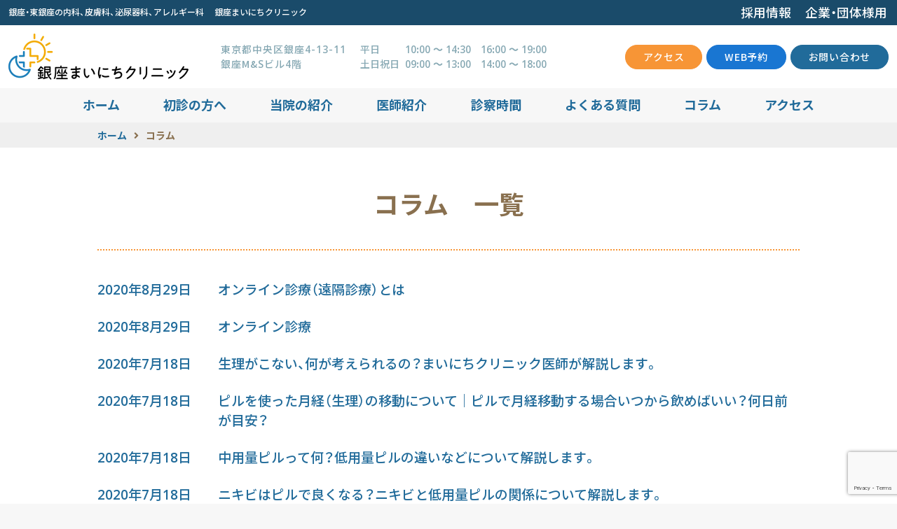

--- FILE ---
content_type: text/html; charset=UTF-8
request_url: https://mainichiclinic.jp/column/page/4/
body_size: 14209
content:
<!DOCTYPE html>
<html lang="ja">
<head>
  <!-- Google Tag Manager -->
  <script>(function(w,d,s,l,i){w[l]=w[l]||[];w[l].push({'gtm.start':
  new Date().getTime(),event:'gtm.js'});var f=d.getElementsByTagName(s)[0],
  j=d.createElement(s),dl=l!='dataLayer'?'&l='+l:'';j.async=true;j.src=
  'https://www.googletagmanager.com/gtm.js?id='+i+dl;f.parentNode.insertBefore(j,f);
  })(window,document,'script','dataLayer','GTM-P5MXTJW');</script>
  <!-- End Google Tag Manager -->
  <meta charset="UTF-8">
  
  <meta name="viewport" content="width=device-width, user-scalable=yes">
  <meta name="format-detection" content="telephone=no">
  <link rel="icon" href="https://mainichiclinic.jp/wp-content/themes/mainichi-clinic/images/favicon.ico">
  <link rel="apple-touch-icon" sizes="180x180" href="https://mainichiclinic.jp/wp-content/themes/mainichi-clinic/images/apple-touch-icon.png">
  <link href="https://use.fontawesome.com/releases/v5.6.1/css/all.css" rel="stylesheet">
  <link rel="stylesheet" href="https://mainichiclinic.jp/wp-content/themes/mainichi-clinic/css/slick.css">
	  <link rel="stylesheet" href="https://mainichiclinic.jp/wp-content/themes/mainichi-clinic/css/column_parts.css">
  <link rel="stylesheet" href="https://mainichiclinic.jp/wp-content/themes/mainichi-clinic/css/style.css?ver=1766566178">
  <link rel="stylesheet" href="https://mainichiclinic.jp/wp-content/themes/mainichi-clinic/css/mainichi_style.css?ver=1767680139">
  <!-- Google Tag Manager -->
  <script>(function(w,d,s,l,i){w[l]=w[l]||[];w[l].push({'gtm.start':
  new Date().getTime(),event:'gtm.js'});var f=d.getElementsByTagName(s)[0],
  j=d.createElement(s),dl=l!='dataLayer'?'&l='+l:'';j.async=true;j.src=
  'https://www.googletagmanager.com/gtm.js?id='+i+dl;f.parentNode.insertBefore(j,f);
  })(window,document,'script','dataLayer','GTM-N396JQF');</script>
  <!-- End Google Tag Manager -->
  <script async src="https://s.yimg.jp/images/listing/tool/cv/ytag.js"></script>
  <script>
  window.yjDataLayer = window.yjDataLayer || [];
  function ytag() { yjDataLayer.push(arguments); }
  ytag({"type":"ycl_cookie"});
  </script>

  <script async>
  ytag({
    "type": "yss_conversion",
    "config": {
      "yahoo_conversion_id": "1001089282",
      "yahoo_conversion_label": "pgnQCPXQtagBEI69gdcC",
      "yahoo_conversion_value": "0"
    }
  });
  </script>
  <link rel="preload" as="image" href="https://mainichiclinic.jp/wp-content/themes/mainichi-clinic/images/top-back.webp" fetchpriority="high">
  <style>
    .mc-jumbotron {
      min-height: 510px;
      background-color: #fffff7;
    }
    @media (max-width: 767.98px) {
      .mc-jumbotron {
        min-height: 297px;
      }
    }
  </style>
  
		<!-- All in One SEO 4.9.3 - aioseo.com -->
		<title>コラム - 銀座まいにちクリニック 内科・皮膚科・泌尿器科 - パート 4</title>
	<meta name="robots" content="noindex, nofollow, max-image-preview:large" />
	<link rel="canonical" href="https://mainichiclinic.jp/column/page/4/" />
	<link rel="prev" href="https://mainichiclinic.jp/column/page/3/" />
	<meta name="generator" content="All in One SEO (AIOSEO) 4.9.3" />
		<meta property="og:locale" content="ja_JP" />
		<meta property="og:site_name" content="銀座まいにちクリニック" />
		<meta property="og:type" content="website" />
		<meta property="og:title" content="コラム - 銀座まいにちクリニック 内科・皮膚科・泌尿器科 - パート 4" />
		<meta property="og:url" content="https://mainichiclinic.jp/column/page/4/" />
		<meta property="og:image" content="https://mainichiclinic.jp/wp-content/uploads/2020/03/-1024x682.png" />
		<meta property="og:image:secure_url" content="https://mainichiclinic.jp/wp-content/uploads/2020/03/-1024x682.png" />
		<meta name="twitter:card" content="summary_large_image" />
		<meta name="twitter:title" content="コラム - 銀座まいにちクリニック 内科・皮膚科・泌尿器科 - パート 4" />
		<meta name="twitter:image" content="https://mainichiclinic.jp/wp-content/uploads/2020/03/-1024x682.png" />
		<script type="application/ld+json" class="aioseo-schema">
			{"@context":"https:\/\/schema.org","@graph":[{"@type":"BreadcrumbList","@id":"https:\/\/mainichiclinic.jp\/column\/page\/4\/#breadcrumblist","itemListElement":[{"@type":"ListItem","@id":"https:\/\/mainichiclinic.jp#listItem","position":1,"name":"\u30db\u30fc\u30e0","item":"https:\/\/mainichiclinic.jp","nextItem":{"@type":"ListItem","@id":"https:\/\/mainichiclinic.jp\/column\/#listItem","name":"\u30a2\u30fc\u30ab\u30a4\u30d6: "}},{"@type":"ListItem","@id":"https:\/\/mainichiclinic.jp\/column\/#listItem","position":2,"name":"\u30a2\u30fc\u30ab\u30a4\u30d6: ","item":"https:\/\/mainichiclinic.jp\/column\/","nextItem":{"@type":"ListItem","@id":"https:\/\/mainichiclinic.jp\/column\/page\/4#listItem","name":"\u30da\u30fc\u30b8 4"},"previousItem":{"@type":"ListItem","@id":"https:\/\/mainichiclinic.jp#listItem","name":"\u30db\u30fc\u30e0"}},{"@type":"ListItem","@id":"https:\/\/mainichiclinic.jp\/column\/page\/4#listItem","position":3,"name":"\u30da\u30fc\u30b8 4","previousItem":{"@type":"ListItem","@id":"https:\/\/mainichiclinic.jp\/column\/#listItem","name":"\u30a2\u30fc\u30ab\u30a4\u30d6: "}}]},{"@type":"CollectionPage","@id":"https:\/\/mainichiclinic.jp\/column\/page\/4\/#collectionpage","url":"https:\/\/mainichiclinic.jp\/column\/page\/4\/","name":"\u30b3\u30e9\u30e0 - \u9280\u5ea7\u307e\u3044\u306b\u3061\u30af\u30ea\u30cb\u30c3\u30af \u5185\u79d1\u30fb\u76ae\u819a\u79d1\u30fb\u6ccc\u5c3f\u5668\u79d1 - \u30d1\u30fc\u30c8 4","inLanguage":"ja","isPartOf":{"@id":"https:\/\/mainichiclinic.jp\/#website"},"breadcrumb":{"@id":"https:\/\/mainichiclinic.jp\/column\/page\/4\/#breadcrumblist"}},{"@type":"Organization","@id":"https:\/\/mainichiclinic.jp\/#organization","name":"\u9280\u5ea7\u307e\u3044\u306b\u3061\u30af\u30ea\u30cb\u30c3\u30af","description":"Just another WordPress site","url":"https:\/\/mainichiclinic.jp\/"},{"@type":"WebSite","@id":"https:\/\/mainichiclinic.jp\/#website","url":"https:\/\/mainichiclinic.jp\/","name":"\u9280\u5ea7\u307e\u3044\u306b\u3061\u30af\u30ea\u30cb\u30c3\u30af","description":"Just another WordPress site","inLanguage":"ja","publisher":{"@id":"https:\/\/mainichiclinic.jp\/#organization"}}]}
		</script>
		<!-- All in One SEO -->

<meta name="dlm-version" content="5.0.14"><link rel="alternate" type="application/rss+xml" title="銀座まいにちクリニック &raquo; コラム フィード" href="https://mainichiclinic.jp/column/feed/" />
<script type="text/javascript">
window._wpemojiSettings = {"baseUrl":"https:\/\/s.w.org\/images\/core\/emoji\/14.0.0\/72x72\/","ext":".png","svgUrl":"https:\/\/s.w.org\/images\/core\/emoji\/14.0.0\/svg\/","svgExt":".svg","source":{"concatemoji":"https:\/\/mainichiclinic.jp\/wp-includes\/js\/wp-emoji-release.min.js?ver=6.2.8"}};
/*! This file is auto-generated */
!function(e,a,t){var n,r,o,i=a.createElement("canvas"),p=i.getContext&&i.getContext("2d");function s(e,t){p.clearRect(0,0,i.width,i.height),p.fillText(e,0,0);e=i.toDataURL();return p.clearRect(0,0,i.width,i.height),p.fillText(t,0,0),e===i.toDataURL()}function c(e){var t=a.createElement("script");t.src=e,t.defer=t.type="text/javascript",a.getElementsByTagName("head")[0].appendChild(t)}for(o=Array("flag","emoji"),t.supports={everything:!0,everythingExceptFlag:!0},r=0;r<o.length;r++)t.supports[o[r]]=function(e){if(p&&p.fillText)switch(p.textBaseline="top",p.font="600 32px Arial",e){case"flag":return s("\ud83c\udff3\ufe0f\u200d\u26a7\ufe0f","\ud83c\udff3\ufe0f\u200b\u26a7\ufe0f")?!1:!s("\ud83c\uddfa\ud83c\uddf3","\ud83c\uddfa\u200b\ud83c\uddf3")&&!s("\ud83c\udff4\udb40\udc67\udb40\udc62\udb40\udc65\udb40\udc6e\udb40\udc67\udb40\udc7f","\ud83c\udff4\u200b\udb40\udc67\u200b\udb40\udc62\u200b\udb40\udc65\u200b\udb40\udc6e\u200b\udb40\udc67\u200b\udb40\udc7f");case"emoji":return!s("\ud83e\udef1\ud83c\udffb\u200d\ud83e\udef2\ud83c\udfff","\ud83e\udef1\ud83c\udffb\u200b\ud83e\udef2\ud83c\udfff")}return!1}(o[r]),t.supports.everything=t.supports.everything&&t.supports[o[r]],"flag"!==o[r]&&(t.supports.everythingExceptFlag=t.supports.everythingExceptFlag&&t.supports[o[r]]);t.supports.everythingExceptFlag=t.supports.everythingExceptFlag&&!t.supports.flag,t.DOMReady=!1,t.readyCallback=function(){t.DOMReady=!0},t.supports.everything||(n=function(){t.readyCallback()},a.addEventListener?(a.addEventListener("DOMContentLoaded",n,!1),e.addEventListener("load",n,!1)):(e.attachEvent("onload",n),a.attachEvent("onreadystatechange",function(){"complete"===a.readyState&&t.readyCallback()})),(e=t.source||{}).concatemoji?c(e.concatemoji):e.wpemoji&&e.twemoji&&(c(e.twemoji),c(e.wpemoji)))}(window,document,window._wpemojiSettings);
</script>
<style type="text/css">
img.wp-smiley,
img.emoji {
	display: inline !important;
	border: none !important;
	box-shadow: none !important;
	height: 1em !important;
	width: 1em !important;
	margin: 0 0.07em !important;
	vertical-align: -0.1em !important;
	background: none !important;
	padding: 0 !important;
}
</style>
	<link rel='stylesheet' id='wp-block-library-css' href='https://mainichiclinic.jp/wp-includes/css/dist/block-library/style.min.css?ver=6.2.8' type='text/css' media='all' />
<link rel='stylesheet' id='aioseo/css/src/vue/standalone/blocks/table-of-contents/global.scss-css' href='https://mainichiclinic.jp/wp-content/plugins/all-in-one-seo-pack/dist/Lite/assets/css/table-of-contents/global.e90f6d47.css?ver=4.9.3' type='text/css' media='all' />
<link rel='stylesheet' id='classic-theme-styles-css' href='https://mainichiclinic.jp/wp-includes/css/classic-themes.min.css?ver=6.2.8' type='text/css' media='all' />
<style id='global-styles-inline-css' type='text/css'>
body{--wp--preset--color--black: #000000;--wp--preset--color--cyan-bluish-gray: #abb8c3;--wp--preset--color--white: #ffffff;--wp--preset--color--pale-pink: #f78da7;--wp--preset--color--vivid-red: #cf2e2e;--wp--preset--color--luminous-vivid-orange: #ff6900;--wp--preset--color--luminous-vivid-amber: #fcb900;--wp--preset--color--light-green-cyan: #7bdcb5;--wp--preset--color--vivid-green-cyan: #00d084;--wp--preset--color--pale-cyan-blue: #8ed1fc;--wp--preset--color--vivid-cyan-blue: #0693e3;--wp--preset--color--vivid-purple: #9b51e0;--wp--preset--gradient--vivid-cyan-blue-to-vivid-purple: linear-gradient(135deg,rgba(6,147,227,1) 0%,rgb(155,81,224) 100%);--wp--preset--gradient--light-green-cyan-to-vivid-green-cyan: linear-gradient(135deg,rgb(122,220,180) 0%,rgb(0,208,130) 100%);--wp--preset--gradient--luminous-vivid-amber-to-luminous-vivid-orange: linear-gradient(135deg,rgba(252,185,0,1) 0%,rgba(255,105,0,1) 100%);--wp--preset--gradient--luminous-vivid-orange-to-vivid-red: linear-gradient(135deg,rgba(255,105,0,1) 0%,rgb(207,46,46) 100%);--wp--preset--gradient--very-light-gray-to-cyan-bluish-gray: linear-gradient(135deg,rgb(238,238,238) 0%,rgb(169,184,195) 100%);--wp--preset--gradient--cool-to-warm-spectrum: linear-gradient(135deg,rgb(74,234,220) 0%,rgb(151,120,209) 20%,rgb(207,42,186) 40%,rgb(238,44,130) 60%,rgb(251,105,98) 80%,rgb(254,248,76) 100%);--wp--preset--gradient--blush-light-purple: linear-gradient(135deg,rgb(255,206,236) 0%,rgb(152,150,240) 100%);--wp--preset--gradient--blush-bordeaux: linear-gradient(135deg,rgb(254,205,165) 0%,rgb(254,45,45) 50%,rgb(107,0,62) 100%);--wp--preset--gradient--luminous-dusk: linear-gradient(135deg,rgb(255,203,112) 0%,rgb(199,81,192) 50%,rgb(65,88,208) 100%);--wp--preset--gradient--pale-ocean: linear-gradient(135deg,rgb(255,245,203) 0%,rgb(182,227,212) 50%,rgb(51,167,181) 100%);--wp--preset--gradient--electric-grass: linear-gradient(135deg,rgb(202,248,128) 0%,rgb(113,206,126) 100%);--wp--preset--gradient--midnight: linear-gradient(135deg,rgb(2,3,129) 0%,rgb(40,116,252) 100%);--wp--preset--duotone--dark-grayscale: url('#wp-duotone-dark-grayscale');--wp--preset--duotone--grayscale: url('#wp-duotone-grayscale');--wp--preset--duotone--purple-yellow: url('#wp-duotone-purple-yellow');--wp--preset--duotone--blue-red: url('#wp-duotone-blue-red');--wp--preset--duotone--midnight: url('#wp-duotone-midnight');--wp--preset--duotone--magenta-yellow: url('#wp-duotone-magenta-yellow');--wp--preset--duotone--purple-green: url('#wp-duotone-purple-green');--wp--preset--duotone--blue-orange: url('#wp-duotone-blue-orange');--wp--preset--font-size--small: 13px;--wp--preset--font-size--medium: 20px;--wp--preset--font-size--large: 36px;--wp--preset--font-size--x-large: 42px;--wp--preset--spacing--20: 0.44rem;--wp--preset--spacing--30: 0.67rem;--wp--preset--spacing--40: 1rem;--wp--preset--spacing--50: 1.5rem;--wp--preset--spacing--60: 2.25rem;--wp--preset--spacing--70: 3.38rem;--wp--preset--spacing--80: 5.06rem;--wp--preset--shadow--natural: 6px 6px 9px rgba(0, 0, 0, 0.2);--wp--preset--shadow--deep: 12px 12px 50px rgba(0, 0, 0, 0.4);--wp--preset--shadow--sharp: 6px 6px 0px rgba(0, 0, 0, 0.2);--wp--preset--shadow--outlined: 6px 6px 0px -3px rgba(255, 255, 255, 1), 6px 6px rgba(0, 0, 0, 1);--wp--preset--shadow--crisp: 6px 6px 0px rgba(0, 0, 0, 1);}:where(.is-layout-flex){gap: 0.5em;}body .is-layout-flow > .alignleft{float: left;margin-inline-start: 0;margin-inline-end: 2em;}body .is-layout-flow > .alignright{float: right;margin-inline-start: 2em;margin-inline-end: 0;}body .is-layout-flow > .aligncenter{margin-left: auto !important;margin-right: auto !important;}body .is-layout-constrained > .alignleft{float: left;margin-inline-start: 0;margin-inline-end: 2em;}body .is-layout-constrained > .alignright{float: right;margin-inline-start: 2em;margin-inline-end: 0;}body .is-layout-constrained > .aligncenter{margin-left: auto !important;margin-right: auto !important;}body .is-layout-constrained > :where(:not(.alignleft):not(.alignright):not(.alignfull)){max-width: var(--wp--style--global--content-size);margin-left: auto !important;margin-right: auto !important;}body .is-layout-constrained > .alignwide{max-width: var(--wp--style--global--wide-size);}body .is-layout-flex{display: flex;}body .is-layout-flex{flex-wrap: wrap;align-items: center;}body .is-layout-flex > *{margin: 0;}:where(.wp-block-columns.is-layout-flex){gap: 2em;}.has-black-color{color: var(--wp--preset--color--black) !important;}.has-cyan-bluish-gray-color{color: var(--wp--preset--color--cyan-bluish-gray) !important;}.has-white-color{color: var(--wp--preset--color--white) !important;}.has-pale-pink-color{color: var(--wp--preset--color--pale-pink) !important;}.has-vivid-red-color{color: var(--wp--preset--color--vivid-red) !important;}.has-luminous-vivid-orange-color{color: var(--wp--preset--color--luminous-vivid-orange) !important;}.has-luminous-vivid-amber-color{color: var(--wp--preset--color--luminous-vivid-amber) !important;}.has-light-green-cyan-color{color: var(--wp--preset--color--light-green-cyan) !important;}.has-vivid-green-cyan-color{color: var(--wp--preset--color--vivid-green-cyan) !important;}.has-pale-cyan-blue-color{color: var(--wp--preset--color--pale-cyan-blue) !important;}.has-vivid-cyan-blue-color{color: var(--wp--preset--color--vivid-cyan-blue) !important;}.has-vivid-purple-color{color: var(--wp--preset--color--vivid-purple) !important;}.has-black-background-color{background-color: var(--wp--preset--color--black) !important;}.has-cyan-bluish-gray-background-color{background-color: var(--wp--preset--color--cyan-bluish-gray) !important;}.has-white-background-color{background-color: var(--wp--preset--color--white) !important;}.has-pale-pink-background-color{background-color: var(--wp--preset--color--pale-pink) !important;}.has-vivid-red-background-color{background-color: var(--wp--preset--color--vivid-red) !important;}.has-luminous-vivid-orange-background-color{background-color: var(--wp--preset--color--luminous-vivid-orange) !important;}.has-luminous-vivid-amber-background-color{background-color: var(--wp--preset--color--luminous-vivid-amber) !important;}.has-light-green-cyan-background-color{background-color: var(--wp--preset--color--light-green-cyan) !important;}.has-vivid-green-cyan-background-color{background-color: var(--wp--preset--color--vivid-green-cyan) !important;}.has-pale-cyan-blue-background-color{background-color: var(--wp--preset--color--pale-cyan-blue) !important;}.has-vivid-cyan-blue-background-color{background-color: var(--wp--preset--color--vivid-cyan-blue) !important;}.has-vivid-purple-background-color{background-color: var(--wp--preset--color--vivid-purple) !important;}.has-black-border-color{border-color: var(--wp--preset--color--black) !important;}.has-cyan-bluish-gray-border-color{border-color: var(--wp--preset--color--cyan-bluish-gray) !important;}.has-white-border-color{border-color: var(--wp--preset--color--white) !important;}.has-pale-pink-border-color{border-color: var(--wp--preset--color--pale-pink) !important;}.has-vivid-red-border-color{border-color: var(--wp--preset--color--vivid-red) !important;}.has-luminous-vivid-orange-border-color{border-color: var(--wp--preset--color--luminous-vivid-orange) !important;}.has-luminous-vivid-amber-border-color{border-color: var(--wp--preset--color--luminous-vivid-amber) !important;}.has-light-green-cyan-border-color{border-color: var(--wp--preset--color--light-green-cyan) !important;}.has-vivid-green-cyan-border-color{border-color: var(--wp--preset--color--vivid-green-cyan) !important;}.has-pale-cyan-blue-border-color{border-color: var(--wp--preset--color--pale-cyan-blue) !important;}.has-vivid-cyan-blue-border-color{border-color: var(--wp--preset--color--vivid-cyan-blue) !important;}.has-vivid-purple-border-color{border-color: var(--wp--preset--color--vivid-purple) !important;}.has-vivid-cyan-blue-to-vivid-purple-gradient-background{background: var(--wp--preset--gradient--vivid-cyan-blue-to-vivid-purple) !important;}.has-light-green-cyan-to-vivid-green-cyan-gradient-background{background: var(--wp--preset--gradient--light-green-cyan-to-vivid-green-cyan) !important;}.has-luminous-vivid-amber-to-luminous-vivid-orange-gradient-background{background: var(--wp--preset--gradient--luminous-vivid-amber-to-luminous-vivid-orange) !important;}.has-luminous-vivid-orange-to-vivid-red-gradient-background{background: var(--wp--preset--gradient--luminous-vivid-orange-to-vivid-red) !important;}.has-very-light-gray-to-cyan-bluish-gray-gradient-background{background: var(--wp--preset--gradient--very-light-gray-to-cyan-bluish-gray) !important;}.has-cool-to-warm-spectrum-gradient-background{background: var(--wp--preset--gradient--cool-to-warm-spectrum) !important;}.has-blush-light-purple-gradient-background{background: var(--wp--preset--gradient--blush-light-purple) !important;}.has-blush-bordeaux-gradient-background{background: var(--wp--preset--gradient--blush-bordeaux) !important;}.has-luminous-dusk-gradient-background{background: var(--wp--preset--gradient--luminous-dusk) !important;}.has-pale-ocean-gradient-background{background: var(--wp--preset--gradient--pale-ocean) !important;}.has-electric-grass-gradient-background{background: var(--wp--preset--gradient--electric-grass) !important;}.has-midnight-gradient-background{background: var(--wp--preset--gradient--midnight) !important;}.has-small-font-size{font-size: var(--wp--preset--font-size--small) !important;}.has-medium-font-size{font-size: var(--wp--preset--font-size--medium) !important;}.has-large-font-size{font-size: var(--wp--preset--font-size--large) !important;}.has-x-large-font-size{font-size: var(--wp--preset--font-size--x-large) !important;}
.wp-block-navigation a:where(:not(.wp-element-button)){color: inherit;}
:where(.wp-block-columns.is-layout-flex){gap: 2em;}
.wp-block-pullquote{font-size: 1.5em;line-height: 1.6;}
</style>
<link rel='stylesheet' id='contact-form-7-css' href='https://mainichiclinic.jp/wp-content/plugins/contact-form-7/includes/css/styles.css?ver=5.8.7' type='text/css' media='all' />
<script type='text/javascript' src='https://mainichiclinic.jp/wp-includes/js/jquery/jquery.min.js?ver=3.6.4' id='jquery-core-js'></script>
<script type='text/javascript' src='https://mainichiclinic.jp/wp-includes/js/jquery/jquery-migrate.min.js?ver=3.4.0' id='jquery-migrate-js'></script>
<link rel="https://api.w.org/" href="https://mainichiclinic.jp/wp-json/" /><link rel="EditURI" type="application/rsd+xml" title="RSD" href="https://mainichiclinic.jp/xmlrpc.php?rsd" />
<link rel="wlwmanifest" type="application/wlwmanifest+xml" href="https://mainichiclinic.jp/wp-includes/wlwmanifest.xml" />
<meta name="generator" content="WordPress 6.2.8" />
		<style type="text/css" id="wp-custom-css">
			.mc-text-container img {
    width: 100%;
}
.medical_article_container h3.column-custom-h3, .mc-text-container h3.column-custom-h3 {
    text-align: left;
    font-size: 1.1em;
    margin-top: 30px;
    margin-bottom: 0;
    line-height: 1.6em;
}


.container.mc-text-container p {
    margin-right: initial;
    margin-left: initial;
	width:100%;
}

@media screen and (max-width:600px) { 
.flex_button.button-2{
	flex-wrap: wrap;
}
	.button-2-1 {
    margin-bottom: 0 !important;
}
	.button-2-1 a span {
    font-size: 15px !important;
}
}		</style>
		</head>
<body data-rsssl=1>
<!-- Google Tag Manager (noscript) -->
<noscript><iframe src="https://www.googletagmanager.com/ns.html?id=GTM-N396JQF"
height="0" width="0" style="display:none;visibility:hidden"></iframe></noscript>

<!-- End Google Tag Manager (noscript) -->
<header id="mc-fixed-header" class="mc-header">
<div class="mc-head-message">
        <div class="d-flex justify-content-between mx-auto align-items-center">
            <p>銀座・東銀座の内科、皮膚科、泌尿器科、アレルギー科 　銀座まいにちクリニック</p>
			<p style="font-size:1.1rem;"><a href="https://mainichiclinic.jp/recruit/">採用情報</a><a href="https://mainichiclinic.jp/contact_b/" style="margin-left:20px;">企業・団体様用</a></p>
        </div>
    </div>
    <div class="navbar">
        <div class="container d-flex justify-content-between">
            <h1 class="navbar-brand align-items-center mr-auto">
                <a href="https://mainichiclinic.jp">
                    <img src="https://mainichiclinic.jp/wp-content/themes/mainichi-clinic/images/header/logo.webp" alt="内科クリニック">
                </a>
                <span id="mc-head-scroll-none" class="d-md-none"><span>東銀座駅0分・銀座駅5分</span></span>
            </h1>
            <div class="mc-head-info d-flex justify-content-between">
                <p>東京都中央区銀座4-13-11<br>銀座M&Sビル4階</p>
                <dl>
                    <dt>平日</dt>
                    <dd>10:00 ～ 14:30　16:00 ～ 19:00</dd>
                    <dt>土日祝日</dt>
                    <dd>09:00 ～ 13:00　14:00 ～ 18:00</dd>
                </dl>
            </div>
            <a class="btn btn-primary rounded-pill mc-button-middle d-none d-md-block" href="https://mainichiclinic.jp/access/">アクセス</a>
			<span style="flex-flow:column;">
				<a class="btn btn-secondary rounded-pill mc-button-middle gtm-click-header-web" href="https://reserve.mainichiclinic.jp/1/"><img src="https://mainichiclinic.jp/wp-content/themes/mainichi-clinic/images/icon/insert_invitation.svg" class="pr-1 mc-pt-01 d-md-none" alt="内科クリニック">WEB予約</a>
				<a class="btn btn-secondary rounded-pill mc-button-middle  d-md-none gtm-click-header-line" href="line://ti/p/@683snwzs?oat_referrer=PROFILE" style="border:none;background:#1fdc1f;margin-top:5px;"><img src="https://mainichiclinic.jp/wp-content/uploads/2022/09/2022-09-16-7.56.10.png" class="pr-1 mc-pt-01 d-md-none" alt="内科・アレルギー科" width="35">LINE予約</a>
			</span>
            <a class="btn btn-info rounded-pill mc-button-middle d-none d-md-block gtm-click-header-contact" href="https://mainichiclinic.jp/contact/">お問い合わせ</a>
            <div id="mc-sm-nav-open" class="d-md-none">
                <img src="https://mainichiclinic.jp/wp-content/themes/mainichi-clinic/images/header/menu.svg" alt="内科・皮フ科">
            </div>
        </div>
    </div>
    <!--nav class="mc-global-nav d-none d-md-block">
        <ul class="nav justify-content-between mx-auto">
            <li class="nav-item d-none d-md-block"><a class="nav-link text-nowrap" href="./">ホーム</a></li>
            <li class="nav-item"><a class="nav-link text-nowrap" href="./first-consultation.html">初診の方へ</a></li>
            <li class="nav-item"><a class="nav-link text-nowrap" href="./clinic.html">当院の紹介</a></li>
            <li class="nav-item"><a class="nav-link text-nowrap" href="./doctors.html">医師紹介</a></li>
            <li class="nav-item d-none d-md-block"><a class="nav-link text-nowrap" href="./internal-medicine.html">診察科目</a></li>
            <li class="nav-item d-none d-md-block"><a class="nav-link text-nowrap" href="./hours.html">診察時間</a></li>
            <li class="nav-item"><a class="nav-link text-nowrap" href="./faq.html">よくある質問</a></li>
            <li class="nav-item d-none d-md-block"><a class="nav-link text-nowrap" href="./access.html">アクセス</a></li>
        </ul>
      </nav-->

      <!-- テンプレートファイルのメニューを表示したい場所に記述 -->
      <div class="menu-header-menu-container"><ul id="menu-header-menu" class="menu"><li id="menu-item-47" class="menu-item menu-item-type-custom menu-item-object-custom menu-item-home menu-item-47"><a href="https://mainichiclinic.jp/">ホーム</a></li>
<li id="menu-item-46" class="menu-item menu-item-type-post_type menu-item-object-page menu-item-46"><a href="https://mainichiclinic.jp/first/">初診の方へ</a></li>
<li id="menu-item-45" class="menu-item menu-item-type-post_type menu-item-object-page menu-item-45"><a href="https://mainichiclinic.jp/clinic/">当院の紹介</a></li>
<li id="menu-item-44" class="menu-item menu-item-type-post_type menu-item-object-page menu-item-44"><a href="https://mainichiclinic.jp/doctors/">医師紹介</a></li>
<li id="menu-item-43" class="menu-item menu-item-type-post_type menu-item-object-page menu-item-43"><a href="https://mainichiclinic.jp/hours/">診察時間</a></li>
<li id="menu-item-42" class="menu-item menu-item-type-post_type menu-item-object-page menu-item-42"><a href="https://mainichiclinic.jp/faq/">よくある質問</a></li>
<li id="menu-item-777" class="menu-item menu-item-type-custom menu-item-object-custom menu-item-777"><a href="https://mainichiclinic.jp/column/">コラム</a></li>
<li id="menu-item-41" class="menu-item menu-item-type-post_type menu-item-object-page menu-item-41"><a href="https://mainichiclinic.jp/access/">アクセス</a></li>
</ul></div>
</header>
<div id="mc-sm-nav-wrapper" class="d-md-none">
    <div id="mc-sm-nav-close">
        <img src="https://mainichiclinic.jp/wp-content/themes/mainichi-clinic/images/header/menu-close.svg" alt="メニューを閉じる">
    </div>
    <div class="mc-sm-nav-btn sp_head_btn">
		<a class="btn btn-outline-secondary rounded-pill" href="https://mainichiclinic.jp/online/">オンライン診療</a>
        <a class="btn btn-outline-secondary rounded-pill" href="https://reserve.mainichiclinic.jp/1/">WEB予約</a>
        <a class="btn btn-outline-secondary rounded-pill" href="https://mainichiclinic.jp/contact/">お問い合わせ</a>
    </div>
    <nav class="mc-sm-nav">
        <ul class="nav">
<li class="mc-sm-nav-item"><a href="https://mainichiclinic.jp">ホーム</a></li>
<li class="mc-sm-nav-item"><a href="https://mainichiclinic.jp/first/">初診の方へ</a></li>
<li class="mc-sm-nav-item"><a href="https://mainichiclinic.jp/clinic/">当院の紹介</a></li>
<li class="mc-sm-nav-item"><a href="https://mainichiclinic.jp/doctors/">医師紹介</a></li>
            <li class="mc-sm-nav-item_wide">
                <span>診療科目</span>
                <div class="mc-sm-nav-sub">
                    <ul>
<li><a href="https://mainichiclinic.jp/medical_tax/naika_m/">内科</a></li>
<li><a href="https://mainichiclinic.jp/medical_tax/jibiinkouka_m/">耳鼻科領域</a></li>
<li><a href="https://mainichiclinic.jp/medical_tax/hifuka_m/">皮膚科</a></li>
                    </ul>
                    <ul>
<li><a href="https://mainichiclinic.jp/medical_tax/hinyouki_m/">泌尿器科</a></li>
<li><a href="https://mainichiclinic.jp/medical_tax/allergy_m/">アレルギー科</a></li>
                        <li><a href="https://mainichiclinic.jp/medical_tax/jihi_m/">自費診療</a></li>
                    </ul>
                </div>
            </li>
<li class="mc-sm-nav-item"><a href="https://mainichiclinic.jp/hours/">診療時間</a></li>
<li class="mc-sm-nav-item"><a href="/category/news/">お知らせ</a></li>
<li class="mc-sm-nav-item"><a href="https://mainichiclinic.jp/faq/">よくある質問</a></li>
<li class="mc-sm-nav-item"><a href="https://mainichiclinic.jp/access/">アクセス</a></li>
<li class="mc-sm-nav-item"><a href="https://mainichiclinic.jp/contact_b/">企業様・団体様向け</a></li>
<li class="mc-sm-nav-item"><a href="https://mainichiclinic.jp/recruit/">採用情報</a></li>
<li class="mc-sm-nav-item"><a href="https://mainichiclinic.jp/price/">料金表</a></li>
<li class="mc-sm-nav-item"><a href="https://mainichiclinic.jp/column/">コラム</a></li>
        </ul>
    </nav>
</div>
<!--パンくず-->
	<div class="breadcrumbs mc-sub-menu" typeof="BreadcrumbList" vocab="https://schema.org/">
		<div class="container">
			<div class="row">
				<div class="col">
					<span property="itemListElement" typeof="ListItem"><a property="item" typeof="WebPage" title="Go to 銀座まいにちクリニック." href="https://mainichiclinic.jp" class="home" ><span property="name">ホーム</span></a><meta property="position" content="1"></span><i class="fas fa-angle-right"></i><span property="itemListElement" typeof="ListItem"><span property="name" class="archive post-column-archive current-item">コラム</span><meta property="url" content="https://mainichiclinic.jp/column/"><meta property="position" content="2"></span>				</div>
			</div>
		</div>
	</div>


	<section class="mc-page-text mx-auto mc-ptb-pages-section-small">
		<h1 class="text-center mc-page-h1">コラム　一覧</h1>
<div class="container mc-text-container">
<!--     <div class="container mc-text-container pages-syoujyo mc-mb"> -->
        <div class="text-nowrap mc-mb-42p mc-mb-sm-30p mx-auto mc-w-md-90">

        <hr class="mc-hr-border mc-mb">
					<!-- 記事一覧 -->
					<ul class="column_list">
					<li><a href="https://mainichiclinic.jp/column/online01/"><span class="column_date">2020年8月29日</span><span class="column_title">オンライン診療（遠隔診療）とは</span></a></li>
										<li><a href="https://mainichiclinic.jp/column/test/"><span class="column_date">2020年8月29日</span><span class="column_title">オンライン診療</span></a></li>
										<li><a href="https://mainichiclinic.jp/column/pill08/"><span class="column_date">2020年7月18日</span><span class="column_title">生理がこない、何が考えられるの？まいにちクリニック医師が解説します。</span></a></li>
										<li><a href="https://mainichiclinic.jp/column/pill07/"><span class="column_date">2020年7月18日</span><span class="column_title">ピルを使った月経（生理）の移動について｜ピルで月経移動する場合いつから飲めばいい？何日前が目安？</span></a></li>
										<li><a href="https://mainichiclinic.jp/column/pill06/"><span class="column_date">2020年7月18日</span><span class="column_title">中用量ピルって何？低用量ピルの違いなどについて解説します。</span></a></li>
										<li><a href="https://mainichiclinic.jp/column/pill05/"><span class="column_date">2020年7月18日</span><span class="column_title">ニキビはピルで良くなる？ニキビと低用量ピルの関係について解説します。</span></a></li>
										<li><a href="https://mainichiclinic.jp/column/pill04/"><span class="column_date">2020年7月18日</span><span class="column_title">PMS(月経前症候群)って何？毎月訪れる不調はピルで治るかもしれません。</span></a></li>
										<li><a href="https://mainichiclinic.jp/column/pill03/"><span class="column_date">2020年7月13日</span><span class="column_title">ピルの休薬期間って何？まいにちクリニック医師が解説します。</span></a></li>
										<li><a href="https://mainichiclinic.jp/column/pill02/"><span class="column_date">2020年7月13日</span><span class="column_title">低用量ピルってたくさん種類があるけれども何が違うの？まいにちクリニックの医師が解説します</span></a></li>
										<li><a href="https://mainichiclinic.jp/column/pill01/"><span class="column_date">2020年7月13日</span><span class="column_title">ピルを飲むと生理ってどうなるの！ピルを飲むことで訪れる変化について詳しく解説します。</span></a></li>
										</ul>
					<div class='wp-pagenavi' role='navigation'>
<span class='pages'>4 / 4</span><a class="previouspostslink" rel="prev" aria-label="前のページ" href="https://mainichiclinic.jp/column/page/3/">«</a><a class="page smaller" title="ページ 1" href="https://mainichiclinic.jp/column/">1</a><a class="page smaller" title="ページ 2" href="https://mainichiclinic.jp/column/page/2/">2</a><a class="page smaller" title="ページ 3" href="https://mainichiclinic.jp/column/page/3/">3</a><span aria-current='page' class='current'>4</span>
</div>										<!--/記事一覧 -->
        </div>

				<!-- タクソノミー一覧 -->
				<div class="row text-center text-nowrap mc-mb-42p mc-mb-sm-30p mx-auto mc-w-md-90 column_tax_box">
					<div class="col-6 col-md-4"><a class="btn mc-button-pages" href="https://mainichiclinic.jp/column_tax/aga/">AGA</a></div><div class="col-6 col-md-4"><a class="btn mc-button-pages" href="https://mainichiclinic.jp/column_tax/ed/">ED</a></div><div class="col-6 col-md-4"><a class="btn mc-button-pages" href="https://mainichiclinic.jp/column_tax/%e3%82%a4%e3%83%b3%e3%83%95%e3%83%ab%e3%82%a8%e3%83%b3%e3%82%b6/">インフルエンザ</a></div><div class="col-6 col-md-4"><a class="btn mc-button-pages" href="https://mainichiclinic.jp/column_tax/telemedicine/">オンライン診療</a></div><div class="col-6 col-md-4"><a class="btn mc-button-pages" href="https://mainichiclinic.jp/column_tax/pill/">低用量ピル</a></div><div class="col-6 col-md-4"><a class="btn mc-button-pages" href="https://mainichiclinic.jp/column_tax/seibyo/">性病（性感染症）</a></div><div class="col-6 col-md-4"><a class="btn mc-button-pages" href="https://mainichiclinic.jp/column_tax/%e6%96%b0%e5%9e%8b%e3%82%b3%e3%83%ad%e3%83%8a%e3%82%a6%e3%82%a4%e3%83%ab%e3%82%b9%e3%81%ae%e3%83%af%e3%82%af%e3%83%81%e3%83%b3/">新型コロナウイルスのワクチン</a></div>				</div>

    </div>
</section>

<section class="mc-section-info mx-auto">
    <div class="container">
        <div class="row text-center justify-content-center text-nowrap">
            <div class="col-4 col-mx">
                <a class="btn mc-button-info" href="https://mainichiclinic.jp/medical_tax/naika_m/"><div class="line">内科</div></a>
            </div>
            <div class="col-4 col-mx">
                <a class="btn mc-button-info" href="https://mainichiclinic.jp/medical_tax/jibiinkouka_m/"><div class="line">耳鼻科領域</div></a>
            </div>
            <div class="col-4 col-mx">
                <a class="btn mc-button-info" href="https://mainichiclinic.jp/medical_tax/hifuka_m/"><div class="line">皮膚科</div></a>
            </div>
            <div class="col-4 col-mx">
                <a class="btn mc-button-info" href="https://mainichiclinic.jp/medical_tax/hinyouki_m/"><div class="line">泌尿器科</div></a>
            </div>
            <div class="col-4 col-mx">
                <a class="btn mc-button-info" href="https://mainichiclinic.jp/medical_tax/allergy_m/"><div class="line mc-btn-info-text-small">アレルギー科</div></a>
            </div>
            <div class="col-4 col-mx">
                <a class="btn mc-button-info" href="https://mainichiclinic.jp/medical_tax/jihi_m/"><div class="line">自費診療</div></a>
            </div>
        </div>
    </div>
</section>




<section class="mc-section-access mx-auto">
    <div class="mc-section-access-box mx-auto">
        <div class="container container-fluid mc-pt-section-sm mx-auto align-items-center px-0">
            <div class="row">
              <div class="col-lg-6 col-12 mc-col-jikan order-lg-1 order-1">
                    <div class="mc-access-header">
                        <h2 class="mc-access-header-txt">診療時間</h2>
                    </div>
                    <div class="row mx-auto align-items-center">
                        <div class="table-responsive mc-mb-17p mc-mb-sm-23p mc-mt-42p mc-mt-sm-24p">
                            <table class="table">
                                <thead>
                                <tr>
                                    <th class="th-yobi-first"></th>
                                    <th scope="col" class="align-middle mc-pl-xs-3p mc-pr-xs-3p">月</th>
                                    <th scope="col" class="align-middle mc-pl-xs-3p mc-pr-xs-3p">火</th>
                                    <th scope="col" class="align-middle mc-pl-xs-3p mc-pr-xs-3p">水</th>
                                    <th scope="col" class="align-middle mc-pl-xs-3p mc-pr-xs-3p">木</th>
                                    <th scope="col" class="align-middle mc-pl-xs-3p mc-pr-xs-3p">金</th>
                                    <th scope="col" class="align-middle yobi-donichi">土日祝</th>
                                </tr>
                                </thead>
                                <tbody>
                                <tr>
                                    <th scope="row" class="th-gozen align-middle"><span class="line-through">09:30-14:30</span><br>10:00-14:30</th>
                                    <td class="td-gozen align-middle text-center">〇</td>
                                    <td class="td-gozen align-middle text-center">〇</td>
                                    <td class="td-gozen align-middle text-center">〇</td>
                                    <td class="td-gozen align-middle text-center">〇</td>
                                    <td class="td-gozen align-middle text-center">〇</td>
                                    <td class="td-gozen"></td>
                                </tr>
                                <tr>
                                    <th scope="row" class="th-gogo align-middle"><span class="line-through">16:00-21:00</span><br>16:00-19:00</th>
                                    <td class="td-gogo align-middle text-center">〇</td>
                                    <td class="td-gogo align-middle text-center">〇</td>
                                    <td class="td-gogo align-middle text-center">〇</td>
                                    <td class="td-gogo align-middle text-center">〇</td>
                                    <td class="td-gogo align-middle text-center">〇</td>
                                    <td class="td-gogo"></td>
                                </tr>
                                <tr>
                                    <th scope="row" class="th-gozen align-middle">09:00-13:00</th>
                                    <td class="td-gozen"></td>
                                    <td class="td-gozen"></td>
                                    <td class="td-gozen"></td>
                                    <td class="td-gozen"></td>
                                    <td class="td-gozen"></td>
                                    <td class="td-gozen align-middle text-center">〇</td>
                                </tr>
                                <tr>
                                    <th scope="row" class="th-gogo-first align-middle">14:00-18:00</th>
                                    <td class="td-gogo"></td>
                                    <td class="td-gogo"></td>
                                    <td class="td-gogo"></td>
                                    <td class="td-gogo"></td>
                                    <td class="td-gogo"></td>
                                    <td class="td-gogo-last align-middle text-center">〇</td>
                                </tr>
                                </tbody>
                            </table>
                        </div>
                        <div class="col-12">
                          <div class="text-center mc-pb-12p mc-pb-sm-24p">
                              <p class="mc-access-lead">休診日なし</p>
                          </div>
                      </div>
                      <div class="col-12 jikan-primary">
                          <p class="mb-0">※現在時短診療中<br>
                              ※受付は診療終了時刻の30分前までとなります。<br>
                              ※ご予約のない患者様も随時診察しております。<br>
                              ※午前診療時間は比較的空いております。<br>
                              ※お急ぎの場合は事前予約をお勧めいたします。</p>
                      </div>
                  </div>
              </div>
              <div class="col-lg-6 col-12 mc-col-access order-lg-2 order-3">
                  <div class="mc-access-header">
                      <h2 class="mc-access-header-txt">アクセス</h2>
                  </div>
                      <img src="https://mainichiclinic.jp/wp-content/themes/mainichi-clinic/images/ginza-map.webp" class="img-fluid mc-mt-42p mc-mt-sm-24p mc-mb-42p mc-mb-md-24p rounded mc-access-img" alt="マップ">
                  <div class="col-12 mc-map-text">
                          <p>東銀座駅<span>5番出口</span>から徒歩0分</p>
                          <p class="mb-0">銀座駅<span>A7出口</span>から徒歩5分</p>
					  　　　　　　　　　　　　　<p><a href="https://mainichiclinic.jp/kichijoji/">吉祥寺まいにちクリニックはこちら</a></p>
                      </div>
              </div>
              <div class="col-lg-6  col-12 text-center order-lg-3 order-2 mc-mt-42p mc-mt-sm-24p mc-mb-60p mc-mb-sm-36p">
                <a href="https://mainichiclinic.jp/hours/" class="btn btn-info rounded-pill mc-button-middle">診療時間の詳細はこちら</a>
            </div>
              <div class="col-lg-6 col-12 text-center mc-col-access-btn order-lg-4 order-4 mc-mt-42p mc-mt-sm-24p mc-mb-60p mc-mb-sm-36p">
                  <a href="https://mainichiclinic.jp/access/" class="btn btn-info rounded-pill mc-button-middle">アクセスの詳細はこちら</a>
              </div>
          </div>
      </div>
  </div>
</section>



<section class="mc-section-tel mc-py-60p-s42p mx-auto">
  <div class="container container-fluid text-center">

    <div class="row mx-auto align-items-center">
      <!-- <div class="col-md-6 col-12 mc-img-tel"><img src="https://mainichiclinic.jp/wp-content/themes/mainichi-clinic/images/footer/logo-footer.webp" srcset="https://mainichiclinic.jp/wp-content/themes/mainichi-clinic/images/footer/logo-footer.png 1x, https://mainichiclinic.jp/wp-content/themes/mainichi-clinic/images/footer/logo-footer.png 2x, https://mainichiclinic.jp/wp-content/themes/mainichi-clinic/images/footer/logo-footer@3x.png 3x" class="img-fluid" alt="銀座まいにちクリニック"></div> -->
      <div class="col-md-6 col-12 mc-img-tel"><img src="https://mainichiclinic.jp/wp-content/themes/mainichi-clinic/images/footer/logo-footer.webp" class="img-fluid" alt="銀座まいにちクリニック"></div>

      <div class="col-md-6 col-12 px-0 text-md-left align-bottom mc-tel-right">
          <table class="mc-info-table">
              <tr>
                  <th>住所</th>
                  <td>東京都中央区銀座4-13-11M&Sビル4階</td>
              </tr>
              <tr>
                  <th>電話</th>
                  <td class="mc-info-table_tel"><p class="mc-p-tel"><img src="https://mainichiclinic.jp/wp-content/themes/mainichi-clinic/images/icon/phone_2.svg" alt="TEL"><a href="tel:03-6260-6001" class="mc-tel-link">03-6260-6001</a></p></td>
              </tr>
              <tr>
                  <th>診療科目</th>
                  <td>内科・耳鼻科領域・皮膚科・<br>
                      泌尿器科・アレルギー科・自費診療</td>
              </tr>
              <tr>
                  <th>診療時間</th>
                  <td class="mc-info-table_info">
                      <dl>
                          <dt>平日</dt>
                          <dd>10:00 ～ 14:30 16:00 ～ 19:00</dd>
                          <dt>土日祝日</dt>
                          <dd>09:00 ～ 13:00 14:00 ～ 18:00</dd>
                          <dd>※現在時短診療中</dd>
                      </dl>
                  </td>
              </tr>
              <tr>
                  <th>休診日</th>
                  <td>なし</td>
              </tr>
          </table>
      </div>

    </div>
  </div>
</section>

<div id="mc-fixed-area">

  
  <div class="mc-fixed-buttons">
                    <a href="https://mainichiclinic.jp/online/" class="mc-buttons_examination gtm-click-floating-online">
            <span class="mc-buttons_size"><img src="https://mainichiclinic.jp/wp-content/themes/mainichi-clinic/images/icon/smartphone-white.svg" alt="内科・アレルギー科"><span class="mc-buttons_font-online flex-column"><span class="mc-buttons_font-small text-nowrap">オンライン<br>診療</span></span></span>
          </a>
          <a href="https://reserve.mainichiclinic.jp/1/" class="mc-buttons_web gtm-click-floating-web">
              <span class="text-nowrap"><img src="https://mainichiclinic.jp/wp-content/themes/mainichi-clinic/images/icon/insert_invitation.svg" alt="内科・皮フ科">WEB予約</span>
          </a>
          <a href="https://mainichiclinic.jp/price/" class="mc-buttons_price">
              <span class="text-nowrap"><img src="https://mainichiclinic.jp/wp-content/themes/mainichi-clinic/images/icon/pricelist-white.svg" alt="まいにちクリニック">料金表</span>
          </a>
</div>
<div class="mc-fixed-buttons_top">
        <a href="#" id="mc-buttons_top">
            <span><img src="https://mainichiclinic.jp/wp-content/themes/mainichi-clinic/images/icon/to-top-white.svg" alt="上に戻る"></span>
        </a>
    </div>

</div>
<div class="mc-sm-menu d-md-none">
    <div class="mc-sm-menu-sub container">
        <ul class="row">
            <li class="col-4"><a href="https://mainichiclinic.jp/first/"><span><img src="https://mainichiclinic.jp/wp-content/themes/mainichi-clinic/images/icon/flower-blue.svg" alt="内科・泌尿器科">初診の方へ</span></a></li>
            <li class="col-4"><a href="https://mainichiclinic.jp/doctors/"><span><img src="https://mainichiclinic.jp/wp-content/themes/mainichi-clinic/images/icon/people-blue.svg" alt="内科・アレルギー科">医師紹介</span></a></li>
            <li class="col-4"><a href="https://mainichiclinic.jp/hours/"><span><img src="https://mainichiclinic.jp/wp-content/themes/mainichi-clinic/images/icon/clock-blue.svg" alt="内科・皮フ科">診察時間</span></a></li>
        </ul>
    </div>
    <div class="mc-sm-menu-main container">
        <ul class="row">
            <li class="col-4"><a href="https://mainichiclinic.jp"><span><img src="https://mainichiclinic.jp/wp-content/themes/mainichi-clinic/images/icon/home-white.svg" alt="まいにちクリニック">ホーム</span></a></li>
            <li class="col-4"><a href="https://mainichiclinic.jp/access/"><span><img src="https://mainichiclinic.jp/wp-content/themes/mainichi-clinic/images/icon/map-white.svg" alt="内科・泌尿器科">アクセス</span></a></li>
            <li class="col-4"><a href="tel:03-6260-6001" class="gtm-click-floating-tel"><span><img src="https://mainichiclinic.jp/wp-content/themes/mainichi-clinic/images/icon/phone.svg" alt="内科・アレルギー科">電話する</span></a></li>
        </ul>  
    </div>    
</div>

<div class="footer_area container-fluid">
	<div class="footer_area_inner">
		<!-- テンプレートファイルのメニューを表示したい場所に記述 -->
		<div class="menu-footer-menu-container"><ul id="menu-footer-menu" class="menu"><li id="menu-item-84" class="menu-item menu-item-type-custom menu-item-object-custom menu-item-home menu-item-84"><a href="https://mainichiclinic.jp/">ホーム</a></li>
<li id="menu-item-87" class="menu-item menu-item-type-post_type menu-item-object-page menu-item-87"><a href="https://mainichiclinic.jp/first/">初診の方へ</a></li>
<li id="menu-item-86" class="menu-item menu-item-type-post_type menu-item-object-page menu-item-86"><a href="https://mainichiclinic.jp/clinic/">当院の紹介</a></li>
<li id="menu-item-85" class="menu-item menu-item-type-post_type menu-item-object-page menu-item-85"><a href="https://mainichiclinic.jp/doctors/">医師紹介</a></li>
<li id="menu-item-263" class="menu-item menu-item-type-taxonomy menu-item-object-category menu-item-263"><a href="https://mainichiclinic.jp/category/news/">お知らせ</a></li>
<li id="menu-item-91" class="menu-item menu-item-type-post_type menu-item-object-page menu-item-91"><a href="https://mainichiclinic.jp/hours/">診察時間</a></li>
<li id="menu-item-90" class="menu-item menu-item-type-post_type menu-item-object-page menu-item-90"><a href="https://mainichiclinic.jp/faq/">よくある質問</a></li>
<li id="menu-item-89" class="menu-item menu-item-type-post_type menu-item-object-page menu-item-89"><a href="https://mainichiclinic.jp/access/">アクセス</a></li>
<li id="menu-item-5344" class="menu-item menu-item-type-post_type menu-item-object-page menu-item-5344"><a href="https://mainichiclinic.jp/contact_b/">企業様・団体様向け</a></li>
<li id="menu-item-88" class="menu-item menu-item-type-post_type menu-item-object-page menu-item-88"><a href="https://mainichiclinic.jp/recruit/">採用情報</a></li>
<li id="menu-item-94" class="menu-item menu-item-type-post_type menu-item-object-page menu-item-94"><a href="https://mainichiclinic.jp/price/">診療科目ごとの料金表｜保険診療と自費診療の価格</a></li>
<li id="menu-item-778" class="menu-item menu-item-type-custom menu-item-object-custom menu-item-778"><a href="/column/">コラム</a></li>
<li id="menu-item-1050" class="menu-item menu-item-type-custom menu-item-object-custom menu-item-1050"><a href="https://reserve.mainichiclinic.jp/1">WEB予約</a></li>
<li id="menu-item-5328" class="menu-item menu-item-type-post_type menu-item-object-page menu-item-5328"><a href="https://mainichiclinic.jp/online/">オンライン診療の流れと注意点について</a></li>
<li id="menu-item-96" class="menu-item menu-item-type-post_type menu-item-object-page menu-item-96"><a href="https://mainichiclinic.jp/contact/">お問い合わせ</a></li>
<li id="menu-item-7534" class="menu-item menu-item-type-post_type menu-item-object-page menu-item-7534"><a href="https://mainichiclinic.jp/information-on-additional-fees/">診療加算に係る院内掲示</a></li>
<li id="menu-item-95" class="menu-item menu-item-type-post_type menu-item-object-page menu-item-95"><a href="https://mainichiclinic.jp/privacy-policy/">プライバシーポリシー</a></li>
</ul></div>		<div class="menu-medical-menu-container"><ul id="menu-medical-menu" class="menu"><li id="menu-item-248" class="menu-item menu-item-type-custom menu-item-object-custom menu-item-has-children menu-item-248"><a href="#">診療科目</a>
<ul class="sub-menu">
	<li id="menu-item-266" class="menu-item menu-item-type-taxonomy menu-item-object-medical_tax menu-item-266"><a href="https://mainichiclinic.jp/medical_tax/naika_m/">内科</a></li>
	<li id="menu-item-267" class="menu-item menu-item-type-taxonomy menu-item-object-medical_tax menu-item-267"><a href="https://mainichiclinic.jp/medical_tax/jibiinkouka_m/">耳鼻科領域の診療科目一覧</a></li>
	<li id="menu-item-264" class="menu-item menu-item-type-taxonomy menu-item-object-medical_tax menu-item-264"><a href="https://mainichiclinic.jp/medical_tax/hifuka_m/">皮膚科</a></li>
	<li id="menu-item-265" class="menu-item menu-item-type-taxonomy menu-item-object-medical_tax menu-item-265"><a href="https://mainichiclinic.jp/medical_tax/hinyouki_m/">泌尿器科で扱う項目一覧</a></li>
	<li id="menu-item-269" class="menu-item menu-item-type-taxonomy menu-item-object-medical_tax menu-item-269"><a href="https://mainichiclinic.jp/medical_tax/allergy_m/">アレルギー科</a></li>
	<li id="menu-item-268" class="menu-item menu-item-type-taxonomy menu-item-object-medical_tax menu-item-268"><a href="https://mainichiclinic.jp/medical_tax/jihi_m/">自費診療</a></li>
</ul>
</li>
</ul></div>	</div>
</div>

<div class="mc-copyright text-center">
        <p class="mb-0">© 銀座まいにちクリニック</p>
    </div>

    <script src="https://mainichiclinic.jp/wp-content/themes/mainichi-clinic/js/jquery-3.4.1.min.js" type="text/javascript"></script>
    <script src="https://mainichiclinic.jp/wp-content/themes/mainichi-clinic/js/project.js" type="text/javascript"></script>
    <script src="https://cdn.jsdelivr.net/npm/popper.js@1.16.0/dist/umd/popper.min.js" integrity="sha384-Q6E9RHvbIyZFJoft+2mJbHaEWldlvI9IOYy5n3zV9zzTtmI3UksdQRVvoxMfooAo" crossorigin="anonymous"></script>
    <script src="https://stackpath.bootstrapcdn.com/bootstrap/4.4.1/js/bootstrap.min.js" integrity="sha384-wfSDF2E50Y2D1uUdj0O3uMBJnjuUD4Ih7YwaYd1iqfktj0Uod8GCExl3Og8ifwB6" crossorigin="anonymous"></script>

    <script type="text/javascript" src="https://mainichiclinic.jp/wp-content/themes/mainichi-clinic/js/slick.min.js"></script>
    <script type="text/javascript">
        $('.slider').not('.slick-initialized').slick({
            autoplay:true,
            autoplaySpeed:5000,
            dots:true,
            arrows:true,
            prevArrow: '<div class="slide-arrow prev-arrow"><img src="https://mainichiclinic.jp/wp-content/themes/mainichi-clinic/images/icon/slider-prev.svg"></div>',
            nextArrow: '<div class="slide-arrow next-arrow"><img src="https://mainichiclinic.jp/wp-content/themes/mainichi-clinic/images/icon/slider-next.svg"></div>'
        });
    </script>


  <script type="text/javascript">
      $(function(){
          $('.syncer-acdn').on('click', function(){
              var target = $(this).data('target');
              $('#' + target).slideToggle();
              $(this).toggleClass('mc-faq-q-open');
              return false;
          });
      });
  </script>

<script type='text/javascript' src='https://mainichiclinic.jp/wp-content/plugins/contact-form-7/includes/swv/js/index.js?ver=5.8.7' id='swv-js'></script>
<script type='text/javascript' id='contact-form-7-js-extra'>
/* <![CDATA[ */
var wpcf7 = {"api":{"root":"https:\/\/mainichiclinic.jp\/wp-json\/","namespace":"contact-form-7\/v1"}};
/* ]]> */
</script>
<script type='text/javascript' src='https://mainichiclinic.jp/wp-content/plugins/contact-form-7/includes/js/index.js?ver=5.8.7' id='contact-form-7-js'></script>
<script type='text/javascript' id='dlm-xhr-js-extra'>
/* <![CDATA[ */
var dlmXHRtranslations = {"error":"An error occurred while trying to download the file. Please try again.","not_found":"\u30c0\u30a6\u30f3\u30ed\u30fc\u30c9\u304c\u5b58\u5728\u3057\u307e\u305b\u3093\u3002","no_file_path":"No file path defined.","no_file_paths":"\u30d5\u30a1\u30a4\u30eb\u30d1\u30b9\u304c\u6307\u5b9a\u3055\u308c\u3066\u3044\u307e\u305b\u3093\u3002","filetype":"Download is not allowed for this file type.","file_access_denied":"Access denied to this file.","access_denied":"Access denied. You do not have permission to download this file.","security_error":"Something is wrong with the file path.","file_not_found":"\u30d5\u30a1\u30a4\u30eb\u304c\u898b\u3064\u304b\u308a\u307e\u305b\u3093\u3002"};
/* ]]> */
</script>
<script type='text/javascript' id='dlm-xhr-js-before'>
const dlmXHR = {"xhr_links":{"class":["download-link","download-button"]},"prevent_duplicates":true,"ajaxUrl":"https:\/\/mainichiclinic.jp\/wp-admin\/admin-ajax.php"}; dlmXHRinstance = {}; const dlmXHRGlobalLinks = "https://mainichiclinic.jp/download/"; const dlmNonXHRGlobalLinks = []; dlmXHRgif = "https://mainichiclinic.jp/wp-includes/images/spinner.gif"; const dlmXHRProgress = "1"
</script>
<script type='text/javascript' src='https://mainichiclinic.jp/wp-content/plugins/download-monitor/assets/js/dlm-xhr.min.js?ver=5.0.14' id='dlm-xhr-js'></script>
<script type='text/javascript' src='https://www.google.com/recaptcha/api.js?render=6LcH8TwaAAAAAGHg6QewJAELdKO_M1EBJKKikC3j&#038;ver=3.0' id='google-recaptcha-js'></script>
<script type='text/javascript' src='https://mainichiclinic.jp/wp-includes/js/dist/vendor/wp-polyfill-inert.min.js?ver=3.1.2' id='wp-polyfill-inert-js'></script>
<script type='text/javascript' src='https://mainichiclinic.jp/wp-includes/js/dist/vendor/regenerator-runtime.min.js?ver=0.13.11' id='regenerator-runtime-js'></script>
<script type='text/javascript' src='https://mainichiclinic.jp/wp-includes/js/dist/vendor/wp-polyfill.min.js?ver=3.15.0' id='wp-polyfill-js'></script>
<script type='text/javascript' id='wpcf7-recaptcha-js-extra'>
/* <![CDATA[ */
var wpcf7_recaptcha = {"sitekey":"6LcH8TwaAAAAAGHg6QewJAELdKO_M1EBJKKikC3j","actions":{"homepage":"homepage","contactform":"contactform"}};
/* ]]> */
</script>
<script type='text/javascript' src='https://mainichiclinic.jp/wp-content/plugins/contact-form-7/modules/recaptcha/index.js?ver=5.8.7' id='wpcf7-recaptcha-js'></script>
</body>
<!-- Google Tag Manager (noscript) -->
<noscript><iframe src="https://www.googletagmanager.com/ns.html?id=GTM-P5MXTJW"
height="0" width="0" style="display:none;visibility:hidden"></iframe></noscript>
<!-- End Google Tag Manager (noscript) -->
</html>


--- FILE ---
content_type: text/html; charset=utf-8
request_url: https://www.google.com/recaptcha/api2/anchor?ar=1&k=6LcH8TwaAAAAAGHg6QewJAELdKO_M1EBJKKikC3j&co=aHR0cHM6Ly9tYWluaWNoaWNsaW5pYy5qcDo0NDM.&hl=en&v=PoyoqOPhxBO7pBk68S4YbpHZ&size=invisible&anchor-ms=20000&execute-ms=30000&cb=j3ztx5yvxv96
body_size: 48678
content:
<!DOCTYPE HTML><html dir="ltr" lang="en"><head><meta http-equiv="Content-Type" content="text/html; charset=UTF-8">
<meta http-equiv="X-UA-Compatible" content="IE=edge">
<title>reCAPTCHA</title>
<style type="text/css">
/* cyrillic-ext */
@font-face {
  font-family: 'Roboto';
  font-style: normal;
  font-weight: 400;
  font-stretch: 100%;
  src: url(//fonts.gstatic.com/s/roboto/v48/KFO7CnqEu92Fr1ME7kSn66aGLdTylUAMa3GUBHMdazTgWw.woff2) format('woff2');
  unicode-range: U+0460-052F, U+1C80-1C8A, U+20B4, U+2DE0-2DFF, U+A640-A69F, U+FE2E-FE2F;
}
/* cyrillic */
@font-face {
  font-family: 'Roboto';
  font-style: normal;
  font-weight: 400;
  font-stretch: 100%;
  src: url(//fonts.gstatic.com/s/roboto/v48/KFO7CnqEu92Fr1ME7kSn66aGLdTylUAMa3iUBHMdazTgWw.woff2) format('woff2');
  unicode-range: U+0301, U+0400-045F, U+0490-0491, U+04B0-04B1, U+2116;
}
/* greek-ext */
@font-face {
  font-family: 'Roboto';
  font-style: normal;
  font-weight: 400;
  font-stretch: 100%;
  src: url(//fonts.gstatic.com/s/roboto/v48/KFO7CnqEu92Fr1ME7kSn66aGLdTylUAMa3CUBHMdazTgWw.woff2) format('woff2');
  unicode-range: U+1F00-1FFF;
}
/* greek */
@font-face {
  font-family: 'Roboto';
  font-style: normal;
  font-weight: 400;
  font-stretch: 100%;
  src: url(//fonts.gstatic.com/s/roboto/v48/KFO7CnqEu92Fr1ME7kSn66aGLdTylUAMa3-UBHMdazTgWw.woff2) format('woff2');
  unicode-range: U+0370-0377, U+037A-037F, U+0384-038A, U+038C, U+038E-03A1, U+03A3-03FF;
}
/* math */
@font-face {
  font-family: 'Roboto';
  font-style: normal;
  font-weight: 400;
  font-stretch: 100%;
  src: url(//fonts.gstatic.com/s/roboto/v48/KFO7CnqEu92Fr1ME7kSn66aGLdTylUAMawCUBHMdazTgWw.woff2) format('woff2');
  unicode-range: U+0302-0303, U+0305, U+0307-0308, U+0310, U+0312, U+0315, U+031A, U+0326-0327, U+032C, U+032F-0330, U+0332-0333, U+0338, U+033A, U+0346, U+034D, U+0391-03A1, U+03A3-03A9, U+03B1-03C9, U+03D1, U+03D5-03D6, U+03F0-03F1, U+03F4-03F5, U+2016-2017, U+2034-2038, U+203C, U+2040, U+2043, U+2047, U+2050, U+2057, U+205F, U+2070-2071, U+2074-208E, U+2090-209C, U+20D0-20DC, U+20E1, U+20E5-20EF, U+2100-2112, U+2114-2115, U+2117-2121, U+2123-214F, U+2190, U+2192, U+2194-21AE, U+21B0-21E5, U+21F1-21F2, U+21F4-2211, U+2213-2214, U+2216-22FF, U+2308-230B, U+2310, U+2319, U+231C-2321, U+2336-237A, U+237C, U+2395, U+239B-23B7, U+23D0, U+23DC-23E1, U+2474-2475, U+25AF, U+25B3, U+25B7, U+25BD, U+25C1, U+25CA, U+25CC, U+25FB, U+266D-266F, U+27C0-27FF, U+2900-2AFF, U+2B0E-2B11, U+2B30-2B4C, U+2BFE, U+3030, U+FF5B, U+FF5D, U+1D400-1D7FF, U+1EE00-1EEFF;
}
/* symbols */
@font-face {
  font-family: 'Roboto';
  font-style: normal;
  font-weight: 400;
  font-stretch: 100%;
  src: url(//fonts.gstatic.com/s/roboto/v48/KFO7CnqEu92Fr1ME7kSn66aGLdTylUAMaxKUBHMdazTgWw.woff2) format('woff2');
  unicode-range: U+0001-000C, U+000E-001F, U+007F-009F, U+20DD-20E0, U+20E2-20E4, U+2150-218F, U+2190, U+2192, U+2194-2199, U+21AF, U+21E6-21F0, U+21F3, U+2218-2219, U+2299, U+22C4-22C6, U+2300-243F, U+2440-244A, U+2460-24FF, U+25A0-27BF, U+2800-28FF, U+2921-2922, U+2981, U+29BF, U+29EB, U+2B00-2BFF, U+4DC0-4DFF, U+FFF9-FFFB, U+10140-1018E, U+10190-1019C, U+101A0, U+101D0-101FD, U+102E0-102FB, U+10E60-10E7E, U+1D2C0-1D2D3, U+1D2E0-1D37F, U+1F000-1F0FF, U+1F100-1F1AD, U+1F1E6-1F1FF, U+1F30D-1F30F, U+1F315, U+1F31C, U+1F31E, U+1F320-1F32C, U+1F336, U+1F378, U+1F37D, U+1F382, U+1F393-1F39F, U+1F3A7-1F3A8, U+1F3AC-1F3AF, U+1F3C2, U+1F3C4-1F3C6, U+1F3CA-1F3CE, U+1F3D4-1F3E0, U+1F3ED, U+1F3F1-1F3F3, U+1F3F5-1F3F7, U+1F408, U+1F415, U+1F41F, U+1F426, U+1F43F, U+1F441-1F442, U+1F444, U+1F446-1F449, U+1F44C-1F44E, U+1F453, U+1F46A, U+1F47D, U+1F4A3, U+1F4B0, U+1F4B3, U+1F4B9, U+1F4BB, U+1F4BF, U+1F4C8-1F4CB, U+1F4D6, U+1F4DA, U+1F4DF, U+1F4E3-1F4E6, U+1F4EA-1F4ED, U+1F4F7, U+1F4F9-1F4FB, U+1F4FD-1F4FE, U+1F503, U+1F507-1F50B, U+1F50D, U+1F512-1F513, U+1F53E-1F54A, U+1F54F-1F5FA, U+1F610, U+1F650-1F67F, U+1F687, U+1F68D, U+1F691, U+1F694, U+1F698, U+1F6AD, U+1F6B2, U+1F6B9-1F6BA, U+1F6BC, U+1F6C6-1F6CF, U+1F6D3-1F6D7, U+1F6E0-1F6EA, U+1F6F0-1F6F3, U+1F6F7-1F6FC, U+1F700-1F7FF, U+1F800-1F80B, U+1F810-1F847, U+1F850-1F859, U+1F860-1F887, U+1F890-1F8AD, U+1F8B0-1F8BB, U+1F8C0-1F8C1, U+1F900-1F90B, U+1F93B, U+1F946, U+1F984, U+1F996, U+1F9E9, U+1FA00-1FA6F, U+1FA70-1FA7C, U+1FA80-1FA89, U+1FA8F-1FAC6, U+1FACE-1FADC, U+1FADF-1FAE9, U+1FAF0-1FAF8, U+1FB00-1FBFF;
}
/* vietnamese */
@font-face {
  font-family: 'Roboto';
  font-style: normal;
  font-weight: 400;
  font-stretch: 100%;
  src: url(//fonts.gstatic.com/s/roboto/v48/KFO7CnqEu92Fr1ME7kSn66aGLdTylUAMa3OUBHMdazTgWw.woff2) format('woff2');
  unicode-range: U+0102-0103, U+0110-0111, U+0128-0129, U+0168-0169, U+01A0-01A1, U+01AF-01B0, U+0300-0301, U+0303-0304, U+0308-0309, U+0323, U+0329, U+1EA0-1EF9, U+20AB;
}
/* latin-ext */
@font-face {
  font-family: 'Roboto';
  font-style: normal;
  font-weight: 400;
  font-stretch: 100%;
  src: url(//fonts.gstatic.com/s/roboto/v48/KFO7CnqEu92Fr1ME7kSn66aGLdTylUAMa3KUBHMdazTgWw.woff2) format('woff2');
  unicode-range: U+0100-02BA, U+02BD-02C5, U+02C7-02CC, U+02CE-02D7, U+02DD-02FF, U+0304, U+0308, U+0329, U+1D00-1DBF, U+1E00-1E9F, U+1EF2-1EFF, U+2020, U+20A0-20AB, U+20AD-20C0, U+2113, U+2C60-2C7F, U+A720-A7FF;
}
/* latin */
@font-face {
  font-family: 'Roboto';
  font-style: normal;
  font-weight: 400;
  font-stretch: 100%;
  src: url(//fonts.gstatic.com/s/roboto/v48/KFO7CnqEu92Fr1ME7kSn66aGLdTylUAMa3yUBHMdazQ.woff2) format('woff2');
  unicode-range: U+0000-00FF, U+0131, U+0152-0153, U+02BB-02BC, U+02C6, U+02DA, U+02DC, U+0304, U+0308, U+0329, U+2000-206F, U+20AC, U+2122, U+2191, U+2193, U+2212, U+2215, U+FEFF, U+FFFD;
}
/* cyrillic-ext */
@font-face {
  font-family: 'Roboto';
  font-style: normal;
  font-weight: 500;
  font-stretch: 100%;
  src: url(//fonts.gstatic.com/s/roboto/v48/KFO7CnqEu92Fr1ME7kSn66aGLdTylUAMa3GUBHMdazTgWw.woff2) format('woff2');
  unicode-range: U+0460-052F, U+1C80-1C8A, U+20B4, U+2DE0-2DFF, U+A640-A69F, U+FE2E-FE2F;
}
/* cyrillic */
@font-face {
  font-family: 'Roboto';
  font-style: normal;
  font-weight: 500;
  font-stretch: 100%;
  src: url(//fonts.gstatic.com/s/roboto/v48/KFO7CnqEu92Fr1ME7kSn66aGLdTylUAMa3iUBHMdazTgWw.woff2) format('woff2');
  unicode-range: U+0301, U+0400-045F, U+0490-0491, U+04B0-04B1, U+2116;
}
/* greek-ext */
@font-face {
  font-family: 'Roboto';
  font-style: normal;
  font-weight: 500;
  font-stretch: 100%;
  src: url(//fonts.gstatic.com/s/roboto/v48/KFO7CnqEu92Fr1ME7kSn66aGLdTylUAMa3CUBHMdazTgWw.woff2) format('woff2');
  unicode-range: U+1F00-1FFF;
}
/* greek */
@font-face {
  font-family: 'Roboto';
  font-style: normal;
  font-weight: 500;
  font-stretch: 100%;
  src: url(//fonts.gstatic.com/s/roboto/v48/KFO7CnqEu92Fr1ME7kSn66aGLdTylUAMa3-UBHMdazTgWw.woff2) format('woff2');
  unicode-range: U+0370-0377, U+037A-037F, U+0384-038A, U+038C, U+038E-03A1, U+03A3-03FF;
}
/* math */
@font-face {
  font-family: 'Roboto';
  font-style: normal;
  font-weight: 500;
  font-stretch: 100%;
  src: url(//fonts.gstatic.com/s/roboto/v48/KFO7CnqEu92Fr1ME7kSn66aGLdTylUAMawCUBHMdazTgWw.woff2) format('woff2');
  unicode-range: U+0302-0303, U+0305, U+0307-0308, U+0310, U+0312, U+0315, U+031A, U+0326-0327, U+032C, U+032F-0330, U+0332-0333, U+0338, U+033A, U+0346, U+034D, U+0391-03A1, U+03A3-03A9, U+03B1-03C9, U+03D1, U+03D5-03D6, U+03F0-03F1, U+03F4-03F5, U+2016-2017, U+2034-2038, U+203C, U+2040, U+2043, U+2047, U+2050, U+2057, U+205F, U+2070-2071, U+2074-208E, U+2090-209C, U+20D0-20DC, U+20E1, U+20E5-20EF, U+2100-2112, U+2114-2115, U+2117-2121, U+2123-214F, U+2190, U+2192, U+2194-21AE, U+21B0-21E5, U+21F1-21F2, U+21F4-2211, U+2213-2214, U+2216-22FF, U+2308-230B, U+2310, U+2319, U+231C-2321, U+2336-237A, U+237C, U+2395, U+239B-23B7, U+23D0, U+23DC-23E1, U+2474-2475, U+25AF, U+25B3, U+25B7, U+25BD, U+25C1, U+25CA, U+25CC, U+25FB, U+266D-266F, U+27C0-27FF, U+2900-2AFF, U+2B0E-2B11, U+2B30-2B4C, U+2BFE, U+3030, U+FF5B, U+FF5D, U+1D400-1D7FF, U+1EE00-1EEFF;
}
/* symbols */
@font-face {
  font-family: 'Roboto';
  font-style: normal;
  font-weight: 500;
  font-stretch: 100%;
  src: url(//fonts.gstatic.com/s/roboto/v48/KFO7CnqEu92Fr1ME7kSn66aGLdTylUAMaxKUBHMdazTgWw.woff2) format('woff2');
  unicode-range: U+0001-000C, U+000E-001F, U+007F-009F, U+20DD-20E0, U+20E2-20E4, U+2150-218F, U+2190, U+2192, U+2194-2199, U+21AF, U+21E6-21F0, U+21F3, U+2218-2219, U+2299, U+22C4-22C6, U+2300-243F, U+2440-244A, U+2460-24FF, U+25A0-27BF, U+2800-28FF, U+2921-2922, U+2981, U+29BF, U+29EB, U+2B00-2BFF, U+4DC0-4DFF, U+FFF9-FFFB, U+10140-1018E, U+10190-1019C, U+101A0, U+101D0-101FD, U+102E0-102FB, U+10E60-10E7E, U+1D2C0-1D2D3, U+1D2E0-1D37F, U+1F000-1F0FF, U+1F100-1F1AD, U+1F1E6-1F1FF, U+1F30D-1F30F, U+1F315, U+1F31C, U+1F31E, U+1F320-1F32C, U+1F336, U+1F378, U+1F37D, U+1F382, U+1F393-1F39F, U+1F3A7-1F3A8, U+1F3AC-1F3AF, U+1F3C2, U+1F3C4-1F3C6, U+1F3CA-1F3CE, U+1F3D4-1F3E0, U+1F3ED, U+1F3F1-1F3F3, U+1F3F5-1F3F7, U+1F408, U+1F415, U+1F41F, U+1F426, U+1F43F, U+1F441-1F442, U+1F444, U+1F446-1F449, U+1F44C-1F44E, U+1F453, U+1F46A, U+1F47D, U+1F4A3, U+1F4B0, U+1F4B3, U+1F4B9, U+1F4BB, U+1F4BF, U+1F4C8-1F4CB, U+1F4D6, U+1F4DA, U+1F4DF, U+1F4E3-1F4E6, U+1F4EA-1F4ED, U+1F4F7, U+1F4F9-1F4FB, U+1F4FD-1F4FE, U+1F503, U+1F507-1F50B, U+1F50D, U+1F512-1F513, U+1F53E-1F54A, U+1F54F-1F5FA, U+1F610, U+1F650-1F67F, U+1F687, U+1F68D, U+1F691, U+1F694, U+1F698, U+1F6AD, U+1F6B2, U+1F6B9-1F6BA, U+1F6BC, U+1F6C6-1F6CF, U+1F6D3-1F6D7, U+1F6E0-1F6EA, U+1F6F0-1F6F3, U+1F6F7-1F6FC, U+1F700-1F7FF, U+1F800-1F80B, U+1F810-1F847, U+1F850-1F859, U+1F860-1F887, U+1F890-1F8AD, U+1F8B0-1F8BB, U+1F8C0-1F8C1, U+1F900-1F90B, U+1F93B, U+1F946, U+1F984, U+1F996, U+1F9E9, U+1FA00-1FA6F, U+1FA70-1FA7C, U+1FA80-1FA89, U+1FA8F-1FAC6, U+1FACE-1FADC, U+1FADF-1FAE9, U+1FAF0-1FAF8, U+1FB00-1FBFF;
}
/* vietnamese */
@font-face {
  font-family: 'Roboto';
  font-style: normal;
  font-weight: 500;
  font-stretch: 100%;
  src: url(//fonts.gstatic.com/s/roboto/v48/KFO7CnqEu92Fr1ME7kSn66aGLdTylUAMa3OUBHMdazTgWw.woff2) format('woff2');
  unicode-range: U+0102-0103, U+0110-0111, U+0128-0129, U+0168-0169, U+01A0-01A1, U+01AF-01B0, U+0300-0301, U+0303-0304, U+0308-0309, U+0323, U+0329, U+1EA0-1EF9, U+20AB;
}
/* latin-ext */
@font-face {
  font-family: 'Roboto';
  font-style: normal;
  font-weight: 500;
  font-stretch: 100%;
  src: url(//fonts.gstatic.com/s/roboto/v48/KFO7CnqEu92Fr1ME7kSn66aGLdTylUAMa3KUBHMdazTgWw.woff2) format('woff2');
  unicode-range: U+0100-02BA, U+02BD-02C5, U+02C7-02CC, U+02CE-02D7, U+02DD-02FF, U+0304, U+0308, U+0329, U+1D00-1DBF, U+1E00-1E9F, U+1EF2-1EFF, U+2020, U+20A0-20AB, U+20AD-20C0, U+2113, U+2C60-2C7F, U+A720-A7FF;
}
/* latin */
@font-face {
  font-family: 'Roboto';
  font-style: normal;
  font-weight: 500;
  font-stretch: 100%;
  src: url(//fonts.gstatic.com/s/roboto/v48/KFO7CnqEu92Fr1ME7kSn66aGLdTylUAMa3yUBHMdazQ.woff2) format('woff2');
  unicode-range: U+0000-00FF, U+0131, U+0152-0153, U+02BB-02BC, U+02C6, U+02DA, U+02DC, U+0304, U+0308, U+0329, U+2000-206F, U+20AC, U+2122, U+2191, U+2193, U+2212, U+2215, U+FEFF, U+FFFD;
}
/* cyrillic-ext */
@font-face {
  font-family: 'Roboto';
  font-style: normal;
  font-weight: 900;
  font-stretch: 100%;
  src: url(//fonts.gstatic.com/s/roboto/v48/KFO7CnqEu92Fr1ME7kSn66aGLdTylUAMa3GUBHMdazTgWw.woff2) format('woff2');
  unicode-range: U+0460-052F, U+1C80-1C8A, U+20B4, U+2DE0-2DFF, U+A640-A69F, U+FE2E-FE2F;
}
/* cyrillic */
@font-face {
  font-family: 'Roboto';
  font-style: normal;
  font-weight: 900;
  font-stretch: 100%;
  src: url(//fonts.gstatic.com/s/roboto/v48/KFO7CnqEu92Fr1ME7kSn66aGLdTylUAMa3iUBHMdazTgWw.woff2) format('woff2');
  unicode-range: U+0301, U+0400-045F, U+0490-0491, U+04B0-04B1, U+2116;
}
/* greek-ext */
@font-face {
  font-family: 'Roboto';
  font-style: normal;
  font-weight: 900;
  font-stretch: 100%;
  src: url(//fonts.gstatic.com/s/roboto/v48/KFO7CnqEu92Fr1ME7kSn66aGLdTylUAMa3CUBHMdazTgWw.woff2) format('woff2');
  unicode-range: U+1F00-1FFF;
}
/* greek */
@font-face {
  font-family: 'Roboto';
  font-style: normal;
  font-weight: 900;
  font-stretch: 100%;
  src: url(//fonts.gstatic.com/s/roboto/v48/KFO7CnqEu92Fr1ME7kSn66aGLdTylUAMa3-UBHMdazTgWw.woff2) format('woff2');
  unicode-range: U+0370-0377, U+037A-037F, U+0384-038A, U+038C, U+038E-03A1, U+03A3-03FF;
}
/* math */
@font-face {
  font-family: 'Roboto';
  font-style: normal;
  font-weight: 900;
  font-stretch: 100%;
  src: url(//fonts.gstatic.com/s/roboto/v48/KFO7CnqEu92Fr1ME7kSn66aGLdTylUAMawCUBHMdazTgWw.woff2) format('woff2');
  unicode-range: U+0302-0303, U+0305, U+0307-0308, U+0310, U+0312, U+0315, U+031A, U+0326-0327, U+032C, U+032F-0330, U+0332-0333, U+0338, U+033A, U+0346, U+034D, U+0391-03A1, U+03A3-03A9, U+03B1-03C9, U+03D1, U+03D5-03D6, U+03F0-03F1, U+03F4-03F5, U+2016-2017, U+2034-2038, U+203C, U+2040, U+2043, U+2047, U+2050, U+2057, U+205F, U+2070-2071, U+2074-208E, U+2090-209C, U+20D0-20DC, U+20E1, U+20E5-20EF, U+2100-2112, U+2114-2115, U+2117-2121, U+2123-214F, U+2190, U+2192, U+2194-21AE, U+21B0-21E5, U+21F1-21F2, U+21F4-2211, U+2213-2214, U+2216-22FF, U+2308-230B, U+2310, U+2319, U+231C-2321, U+2336-237A, U+237C, U+2395, U+239B-23B7, U+23D0, U+23DC-23E1, U+2474-2475, U+25AF, U+25B3, U+25B7, U+25BD, U+25C1, U+25CA, U+25CC, U+25FB, U+266D-266F, U+27C0-27FF, U+2900-2AFF, U+2B0E-2B11, U+2B30-2B4C, U+2BFE, U+3030, U+FF5B, U+FF5D, U+1D400-1D7FF, U+1EE00-1EEFF;
}
/* symbols */
@font-face {
  font-family: 'Roboto';
  font-style: normal;
  font-weight: 900;
  font-stretch: 100%;
  src: url(//fonts.gstatic.com/s/roboto/v48/KFO7CnqEu92Fr1ME7kSn66aGLdTylUAMaxKUBHMdazTgWw.woff2) format('woff2');
  unicode-range: U+0001-000C, U+000E-001F, U+007F-009F, U+20DD-20E0, U+20E2-20E4, U+2150-218F, U+2190, U+2192, U+2194-2199, U+21AF, U+21E6-21F0, U+21F3, U+2218-2219, U+2299, U+22C4-22C6, U+2300-243F, U+2440-244A, U+2460-24FF, U+25A0-27BF, U+2800-28FF, U+2921-2922, U+2981, U+29BF, U+29EB, U+2B00-2BFF, U+4DC0-4DFF, U+FFF9-FFFB, U+10140-1018E, U+10190-1019C, U+101A0, U+101D0-101FD, U+102E0-102FB, U+10E60-10E7E, U+1D2C0-1D2D3, U+1D2E0-1D37F, U+1F000-1F0FF, U+1F100-1F1AD, U+1F1E6-1F1FF, U+1F30D-1F30F, U+1F315, U+1F31C, U+1F31E, U+1F320-1F32C, U+1F336, U+1F378, U+1F37D, U+1F382, U+1F393-1F39F, U+1F3A7-1F3A8, U+1F3AC-1F3AF, U+1F3C2, U+1F3C4-1F3C6, U+1F3CA-1F3CE, U+1F3D4-1F3E0, U+1F3ED, U+1F3F1-1F3F3, U+1F3F5-1F3F7, U+1F408, U+1F415, U+1F41F, U+1F426, U+1F43F, U+1F441-1F442, U+1F444, U+1F446-1F449, U+1F44C-1F44E, U+1F453, U+1F46A, U+1F47D, U+1F4A3, U+1F4B0, U+1F4B3, U+1F4B9, U+1F4BB, U+1F4BF, U+1F4C8-1F4CB, U+1F4D6, U+1F4DA, U+1F4DF, U+1F4E3-1F4E6, U+1F4EA-1F4ED, U+1F4F7, U+1F4F9-1F4FB, U+1F4FD-1F4FE, U+1F503, U+1F507-1F50B, U+1F50D, U+1F512-1F513, U+1F53E-1F54A, U+1F54F-1F5FA, U+1F610, U+1F650-1F67F, U+1F687, U+1F68D, U+1F691, U+1F694, U+1F698, U+1F6AD, U+1F6B2, U+1F6B9-1F6BA, U+1F6BC, U+1F6C6-1F6CF, U+1F6D3-1F6D7, U+1F6E0-1F6EA, U+1F6F0-1F6F3, U+1F6F7-1F6FC, U+1F700-1F7FF, U+1F800-1F80B, U+1F810-1F847, U+1F850-1F859, U+1F860-1F887, U+1F890-1F8AD, U+1F8B0-1F8BB, U+1F8C0-1F8C1, U+1F900-1F90B, U+1F93B, U+1F946, U+1F984, U+1F996, U+1F9E9, U+1FA00-1FA6F, U+1FA70-1FA7C, U+1FA80-1FA89, U+1FA8F-1FAC6, U+1FACE-1FADC, U+1FADF-1FAE9, U+1FAF0-1FAF8, U+1FB00-1FBFF;
}
/* vietnamese */
@font-face {
  font-family: 'Roboto';
  font-style: normal;
  font-weight: 900;
  font-stretch: 100%;
  src: url(//fonts.gstatic.com/s/roboto/v48/KFO7CnqEu92Fr1ME7kSn66aGLdTylUAMa3OUBHMdazTgWw.woff2) format('woff2');
  unicode-range: U+0102-0103, U+0110-0111, U+0128-0129, U+0168-0169, U+01A0-01A1, U+01AF-01B0, U+0300-0301, U+0303-0304, U+0308-0309, U+0323, U+0329, U+1EA0-1EF9, U+20AB;
}
/* latin-ext */
@font-face {
  font-family: 'Roboto';
  font-style: normal;
  font-weight: 900;
  font-stretch: 100%;
  src: url(//fonts.gstatic.com/s/roboto/v48/KFO7CnqEu92Fr1ME7kSn66aGLdTylUAMa3KUBHMdazTgWw.woff2) format('woff2');
  unicode-range: U+0100-02BA, U+02BD-02C5, U+02C7-02CC, U+02CE-02D7, U+02DD-02FF, U+0304, U+0308, U+0329, U+1D00-1DBF, U+1E00-1E9F, U+1EF2-1EFF, U+2020, U+20A0-20AB, U+20AD-20C0, U+2113, U+2C60-2C7F, U+A720-A7FF;
}
/* latin */
@font-face {
  font-family: 'Roboto';
  font-style: normal;
  font-weight: 900;
  font-stretch: 100%;
  src: url(//fonts.gstatic.com/s/roboto/v48/KFO7CnqEu92Fr1ME7kSn66aGLdTylUAMa3yUBHMdazQ.woff2) format('woff2');
  unicode-range: U+0000-00FF, U+0131, U+0152-0153, U+02BB-02BC, U+02C6, U+02DA, U+02DC, U+0304, U+0308, U+0329, U+2000-206F, U+20AC, U+2122, U+2191, U+2193, U+2212, U+2215, U+FEFF, U+FFFD;
}

</style>
<link rel="stylesheet" type="text/css" href="https://www.gstatic.com/recaptcha/releases/PoyoqOPhxBO7pBk68S4YbpHZ/styles__ltr.css">
<script nonce="FvUH1yeyxEpwzdQUxpQrDg" type="text/javascript">window['__recaptcha_api'] = 'https://www.google.com/recaptcha/api2/';</script>
<script type="text/javascript" src="https://www.gstatic.com/recaptcha/releases/PoyoqOPhxBO7pBk68S4YbpHZ/recaptcha__en.js" nonce="FvUH1yeyxEpwzdQUxpQrDg">
      
    </script></head>
<body><div id="rc-anchor-alert" class="rc-anchor-alert"></div>
<input type="hidden" id="recaptcha-token" value="[base64]">
<script type="text/javascript" nonce="FvUH1yeyxEpwzdQUxpQrDg">
      recaptcha.anchor.Main.init("[\x22ainput\x22,[\x22bgdata\x22,\x22\x22,\[base64]/[base64]/[base64]/[base64]/cjw8ejpyPj4+eil9Y2F0Y2gobCl7dGhyb3cgbDt9fSxIPWZ1bmN0aW9uKHcsdCx6KXtpZih3PT0xOTR8fHc9PTIwOCl0LnZbd10/dC52W3ddLmNvbmNhdCh6KTp0LnZbd109b2Yoeix0KTtlbHNle2lmKHQuYkImJnchPTMxNylyZXR1cm47dz09NjZ8fHc9PTEyMnx8dz09NDcwfHx3PT00NHx8dz09NDE2fHx3PT0zOTd8fHc9PTQyMXx8dz09Njh8fHc9PTcwfHx3PT0xODQ/[base64]/[base64]/[base64]/bmV3IGRbVl0oSlswXSk6cD09Mj9uZXcgZFtWXShKWzBdLEpbMV0pOnA9PTM/bmV3IGRbVl0oSlswXSxKWzFdLEpbMl0pOnA9PTQ/[base64]/[base64]/[base64]/[base64]\x22,\[base64]\x22,\x22eXrCj8ORwr/Ds8KIFGvDr8OdwpXCtUplTFvCoMO/FcKPCXfDq8OYOMOROn3DmsOdDcKoSxPDi8KYG8ODw7wTw5lGwrbCosOsB8K0w5wMw4paVWXCqsO/ZcKTwrDCusOpwrl9w4PCqMOLZUoswqfDmcO0wrhTw4nDtMKTw68BwoDCkWrDondPDAdTw6Iiwq/ClVHCqyTCkFhldUEZYsOaEMOxwoHClD/Dlw3CnsOoRU88e8K2TDExw7IXR2R9wqglwoTCnMKLw7XDtcOTeTRGw7XCjsOxw6NBI8K5Ni/CusOnw5g6wpg/QB7DjMOmLxxKNAnDiD/ChQ4Bw7ITwoo6AMOMwoxxVMOVw5kPWsOFw4QtHksWFSZiwoLCkSYPeUjCoGAEDMKLSCEIHVhdQitlNsOJw7LCucKKw5dYw6EKS8K4JcOYwoJ1wqHDi8ODChwgGDfDncOLw4ludcOTwo/CvFZfw7TDgwHChsKlMsKVw6xeKlM7FTVdwplNUBLDncK0HcO2eMKIaMK0wrzDpsOWaFhvFAHCrsO/ZW/CinXDkRAWw7VvGMOdwr9Jw5rCu2lvw6HDqcKPwqhEMcK2wq3Cg1/Dh8Kjw6ZAOzoVwrDCuMO0wqPCugs5SWkpN3PCp8KLwpXCuMOywrpUw6Ilw4nCmsOZw7VlQ1/CvEPDknBfXEXDpcKoD8K2C0JGw7/[base64]/w6M1N8OFwrcRBD3DncKFQsOAw7/DjsOcwqLCqx/DqsOHw6pTH8ORbsOqfA7CpSTCgMKQDk7Dk8KKMsK+AUjDgMO8OBcKw7nDjsKfGsOmIkzChyHDiMK6wq3DmFkdQEg/wrkmwo02w5zCmUjDvcKewrzDpQQCIycPwp81Mhc2cjLCgMObDsKOJ0VXDibDgsK/OEfDs8K2Z17DqsOvJ8OpwoMHwq4aXh3CosKSwrPCj8Okw7nDrMOvw5bChMOQwqTCsMOWRsOxRxDDgGHCrsOQScOGwrIdWRZfCSXDhCUieFDCnS0uw5sCfVhfPMKdwpHDrcOuwq7Cq2XDkmLCjEREXMOFR8KawplcDFvCml15w5ZqwozCiSlwwqvChi7Dj3IwVyzDoR/DgSZ2w5A/fcK9DcKcPUvDmsOJwoHCk8Kxwp3DkcOcP8KPesOXwqFgwo3Di8K7wqYDwrDDisK9FnXCkS0vwoHDsjTCr2PChsKAwqM+wo/ChnTCmj58NcOgw4rCssOOEjHCgMOHwrUpw4bCljPCjcOabMO9wqbDjMK8wpURHMOUKMOdw5PDujTCmMO8wr/[base64]/[base64]/exopB8OlTWgPwp1yfgl7WzLDk1N6wojDgMKDw6ULGBbDmFolwrgDwoTCsTtuacKfaQdwwrR+bMOYw5ILw77Ct1U5wrLDiMOEOjvDqj/Dsm5Gw5Q9KcKUwptEwrrCgcO7wpPCvypBPMK7acO0aBjDhw3CocOWwohHHsOmw4srFsOWw4lBw7tpP8KgWm3DiUHDrcKHPjZKw6U4CXPDhg9uw5/CoMOUb8ONRMOYMMOZw6nCrcOJw4JAw4dMHCDDllElf3VEwqBTd8O/w5gtwofCkkISI8O1ZiN8Z8Oew4jDigBMwrVlCkrDswTClArCs2jDusOMRcKVwrV6GAQ0woNiw4x4w4dARHfCssKAWw7Dnx1VCsKSw5fCsRJzcFzDlw7CgsKKwoUBwoQuPhxFUcKlwp1zw59kw6tgVy4/dsOHwpBjw43DtsO8AcOaWV9RScOcFztYWDHDpcOSP8OmP8Ojd8KVw4rCrcO6w5IJw5Ytw7TCoHphWmREwrTDucKNwpZyw5EDXF4ow7nDiGvDmcOEWW3ChMOew4XCvAPClXDDtcKhAMO6bsOBYMKWwrlmwqhaOF/Cp8OlVMOKByQFTcKqMsKLw4nChMOVw7FqSELCmMOpwplhacKUw5XDinnDumRAwo80w7wrwozCi3h8w5bDmV7DpMOvVH4dNEcvw6/DqVUYw6xpACArYi16wr9Pw5bCiyTDkQ3CoXJzw5MYwoAdw6x9fMKKBm/[base64]/Dm8KhCiPCkcKiw63Ch8KSw5AFB8ORXHBQWgDDjMOZwpdaPXHCnMKAwpJ5PSw9wpkeKRnDoi3CihQXwoDCsUXChsK+IMKZw6sLw4MnYh4oHhs9w4vDmCtjw53CuwzCjyNFRRXCk8KxXB/Ci8KwXcOuwp8fwqXCkGhhwr4qw7BBw7fCp8OaclLDk8Kiw7DDgzbDnsOIw4zDt8KlR8Ktw7rDpCJoJ8OKw4ojEk0nwr/DrQbDlyheCm7Dmh/CgVkDM8OEDj8/wpIUwqpywrnChz/DvgvCjcOkSH1RZcOXZxfDiF0xPhcewoDDsMOUBTxIdMKfYcKQw50Rw6jDk8Kcw5hiOCc5cU99P8KXa8K/dcOdHFvDv3fDlWzCnXZ8JQsFwp99KnrDjWUwf8KWwqUlZsKxw5Zqwp5kw5XCuMOlwrrDlgTDpRDClG9vwrYuwo3DosOqw7fChTcbwqXDsUDCoMKOwrA+w6rCm3rCkw9WVUkfNyfCgsKlwqhxwofDmxDDlMKSwpoWw6fDisKRIcOGbcOnER7CpAAZw4HCk8OTwo/DrcO2PcOrCA4cw61bPkbDhcOPwopjw47DoE3Dp3XCrcOmfcO/w7EBw44ScgrCpmfDpy5INTLCnHHDpMK6Jy3DnXRXw6DCtsOTw7LCvEFHw4YXLXLCjzJpw6HDjcOVXcOAYi1uIkTCunnCmcOMwo3DtMODwp7DkcO6woslw4vCv8O9XAUewplMwrrCv3HDi8Ojw5NRRsO3wrJoC8K0w65Jw6AUf3rDrcKTM8OhVsOfw6XDusOVwr9DQVw/[base64]/dHEmGsO/[base64]/DgMOBQFjDoFxzwpvCuTdLWSzDmSpyw6XCvHM8wo3CtcOdw6DDkSvCrzrCqUB/X0ctw5fCsmUWwpzCmcK8wp/[base64]/CihXCh8KPS2tsHSnDgMKQw74pwoRobQLCjsOLwrHDpcODw4vCvSLDj8OTw40Dw6fDvsKSw6E1CSzDnMOXZMK6Y8O+bcKnPMKcTcKvSh9nfRLCo33CvMOKFzjCgsKnw7HDhMOdw7TCpT/CkScYw4XCnnYBZQfDq1I6w4HCp0PCkTQfeC/Dol0mEsKiw4BkFX7CjcKjCcOkwrbDlsK9wqLCsMODwrkcwoxcworCmQh1AV02f8Kaw5N9wo4cwq8GwobCisOwQMKqJMOQUHJwclIGwrsBGsOwFcOoVsKEw6h0w4Rzw7jDqQoIW8Ocw6nCm8O+woxfw6jCow/DqsKAXcKfOnQOXkbCq8Oyw6PDu8KrwpXCjAfChGgTwo5FUsK2wonCuRHClsKtNcK3UATCkMOUeBQlwrjDtsKoHEvDgjAWwpXDvW8EFnNJOUFXwrlgTxVHw6/[base64]/CmWTCr8OHLGjDiCUTwqhRw5TCmlDCtcO8wozCm8KJe0InC8Ose1sLw6fDl8ONZAMpw44xwpzCmsKZaHZoWMOOw6QLecKKLik8w5rDkMOGwplmVcOIS8Kkwo8Qw54oZsOZw6U/w4DCmMO9P1vCvsK4w6FBwoB6wpTCkMKVAmpuO8O9AsKFE1jCoS3CicKlwrYmw5V8wpDCq04nSF/Ct8KowrjDmsKew7rClwgZNmJdw6cHw7DCs2hREUHChCTDu8KHw6bCjTvCpMOTVD3ClsKIGB7DjcOHwpMfd8ORw6jDgFLDscOlEMKNecOXwrnDgEnCisKEccOTw7HDnjhSw4l2LMOawo3DulcvwoEawrXCg0rDqCUEw4bCkzPDnh8/H8KvNCDCmnRhI8KiH3M+GcKDEcKGbQjCiyXDuMOcQURfw7lCwpwKGsK8wrTCnMKCRl3Cv8OWw6pfw4cowoNzehTCscOgwqc4wrnCrQfCgDzCmcOXHsKnCwkmXT55w6vDojQbw5DDsMKGwqrDgjRtC1PCpsKoO8KlwqtgAWcCRcKbNMOMI3lvTW/DhMOZc0JYwqJEwq0KG8KNw57DlsOfF8Oqw6Y/[base64]/Cr8Kcw6UqwofDuxfCg8ObGAfDrsK0dXNGwpfDjcKKwoRHwr/[base64]/Cl8Kuw6dseivCumLCpMKDw7VQw7bCqUHCkcOawoLCmTJAecK8wrBiwrYyw5Jub3/DimlpUQXCt8OVwovCrGVLwogPw7M2woHDpMO/MMK5DH/DusOew67DjMK1D8OYakfDrQxBe8KlNSl1w4fDsg/[base64]/XDY6w7lBc8KhDjLCrcOlw7lNwr7DscONRMK5wqvCh27CtH1lwp/DvsOew6vDhg/DmMKiw4LDvsOFDcK5ZcOpQcK6w4rCisO9BsOUw7/Co8O7w4kXbgDCt0vDnFsyw7tXNcKWw71cFMO4wrUIbcKcK8O5wrEHw5Q4VBLCj8KJRzPDljHCvwbCg8K9LMOawpAxwqHDgExZPxEww5R8wq9kSMKkeGHDgTFOXGvDlsKZwoVYXsKMdMKXwpMDUsOUw5FpCVIawp3Dm8KkAFzDvsOmwqvDmcK6eyhMw4BNODFdWg/[base64]/HQjCszVjH8Olwq5Jw5ZDw6PCj1XDkcOww78jOl59woQDw5h/wqgODWcWwrnDkcKdNcOawrPDqGUVwqZmewpWwpXCocKQw6QRw57DkxIhw7XDoDoiZ8OVRMO1w5XCsmcfwqfDgx9MG1PCoWIVw6BHw7jDoRpgwrQTEQzClcO/wpnCu3XCkcOswrUFS8KAb8KsNw0OwqDDnADCrsKaeDhwRD9rTifCpSh/XE4Dw5ghEzosZ8KGwp11woLCgMO+w7fDpsO+CSoewrLCvMOyTlwhwojDtWQ7TMOSGGRsaDTDl8Oywq7Cj8OmT8OxNlwOwplUXgPDn8O1cE/ChMOCMsKWeVXClsKLDR0GOcO1e3fCo8OWOMKawqbCgHx8wr/Cpn8IPMOMF8OlUHktwoTDmzZFw6QHDx5oMXYUFcKMbUwxw7gPw7/CngM1SRXCsiPChMOheVs7w6N5wrY4E8OjMEJew5fDlsKGw4Jsw4jDslXCucOtZz4hUHA9w4Q4UMKbw6zDiAsVw5XCiRQQWBPDkMKiw6rCj8OXwqwAwqzChAsOwp/CrsOgPcKlw4Q9wpvDmTPDi8OjFARHEMKqwqE2QzAsw4ofZkckF8K9N8O3w7PCgMOwKCpgYWhsecKbw58cw7M5Dj/DjCtxw43Cqkwaw5gxw5bCtHoXeH3DlsO+w4FbMsO4woHDnHbDhMOywrLDosO8ZsOZw6zCq3Fowr1YVMK4w6rDnsO+LXwMw5DDlXjCm8OWRR3DicOGwqbDicOEworDshnDg8OEw4PCgGoIHmAPDxx/EMKhEUkGZypRLSjCkGnDgwBWw4bDm0sUH8O8w5IxwpzCtCPDryTDi8KCwrVtDHcOWcKLbxjCo8KOBFzDpcKGw5dOwr93KcO6w4p4R8KrYjVZZMOkwoDCphtpwqjCthvDuDDCgVnDscK+woliw5/DoAPCv3oZw7A+wr/CucO5wrE+NQjDsMK8KD1aQCJowpZwYlfCncK8cMKnKVkKwrRawrdLK8K3E8KIw7vDlcK9w7HDk34vWMOQO1vCgWh0VQ4bwqY5R3RTSsOPAHt/X1NFfmd9bQQwDMOQHwt4wozDoUzCtMOnw7AUwqDDsRzDpCJAecKVwoHCtEwAUMKlPnHDhsOewoINwojCkF4iwrLCvMKhw4LDvMOBPsK0wprDqExxN8OgwrVswrwvwrx8T2tkBggpM8K8wrnDgcK+EsO2wo/CgmxVw4nDlUIIwq1Aw64Iw5EYZMO9DMOkwowuTsO1w7YueThUwoInF0FDwqwcJcO5wrjDtRLDnsKywpvDpjTCrnvDksOBRcKTO8Kjw58mw7E4CcK3w49VXcKKw6wgw5/CtWLCoF4nMwDDuHtkAMK/w6PCicOoBkXDsWhGw4hgw4sNwoLDjA5XfS7DjcKJw5xawqbDmsKsw5xEaFFjwpfDlMOjwo/DgcK/wqcMXcK0w5fDs8OyfMO4KMKfFUoMO8OAw6TDkx4Mw6LCoUAzw41sw7TDgQFAVcKrDMK5QcOpQMKIw5AZJcKBIRXDlMKzacK1w7ZaeEfCisKUw53Djh/DoXgmfFZyOXNzwprDoVzDpzTCrsO8MDTDoQTDtkTDmBPCjsKTwpINw4UDYWMCwrXCunIsw6PDhcKEw5/Dg2Y3wp3DrFAWAXp3w5s3G8KowozChlPDtmLDncOtw4UIwqF+e8Oqwr7DqiICwr9ROHNFwrFUMVNgcxktwp9RU8KcFsKiB2lXVcKsbivCl3nCjw/DpcKxwrDCisKrwo9IwqEaSMOdasO0GAonwqNTwqZvFhHDtcOFL1t+w47CjWbCsXbDlULCsjbDj8OEw4NMw75ywqF3KBrDt1XDgwvCp8O7cC9EfcOsQDolQE7DmGocOALCq0ZuLcOxwrsTKCY5FivDsMK1BVA4woLDkBPDvMKUw6sKFE/Do8ORH1HCoyMweMKxYE8Iw6rDuG7DusKyw4BOw4YWfsOvUW7DqsKXw5pFAkTDrcKMNSvClcK3AsOJwo/CgRE8wozCoF8dw5EiCsOOOE/Cm1bDoBTCrcK/BcOTwqs/RsOFOsOMC8OYKsOcQ1vCoGdAVsK7PsKpVRAIwo/[base64]/CssKEw6fDssKJTGPDtMK7w7Mowo/DpMKjw6TDkBFiDBkKw713w6cPLQPClSgMw4zCgcKoDiglMsKEw6LCgFEzwrRQdsOHwrcIbVrCs3vDhsOhVsKqcE9MPsKWwrsnwq7DgwJ3JHNGGQ57w7fCukl8w4VswrZFJl3DmMO+wq3CkywXTMKLF8KPwos4AkxCwpQ1GcKpQ8KfX3B3Ez/Dn8K5wofCqMKNIcObw6rCiiAkwr7Do8KNZ8KhwpZlwofDvUU6w4bDqsKgWMOgEsOJwrTCtMOcM8OUwpx7w7/[base64]/DmH7DvxTDtMOwwp/DllMPw5hqWz1ow4vDrTbCrhxgBW7CrxpMw47DmQXCvMKwwr/DrDDDmMO3w6d+w5UFwrZDw7nDvsOmw5XCohtIFg9TZhgOwrTDhcOiw7/CisK7wqjDsFzCuEo/dCMuLMKKPyTCmRYcwrDCvcKlJMKcwoJORcOSw7TCl8OPw5cWw6/DpsKww7TDt8KUE8KPTDDDnMKbw5rDpWDDuS7DrMKdwoTDlgJIwqgOw75nwoTDq8OoJxxhQQLCt8O4FjHCusKcw5PDmzI2w7/CiA7DpcK/w6vCk27Cvm8TAWcpwq/Di0LCv2lgT8OLwpsFPzjDnTogZMKww6vDuWV+wrnCs8O4dxfCrnPDs8K2CcKpUXDDjMOcFWwBX001WHVTwqfCtgjCqh12w5jCiQDCrmh8K8KcwofDhmXDh34qw4/[base64]/DlcKswrbCmsOUw60Nd8K/[base64]/CilUrMzABwoTDi8Ozw4QRwoTCu3kCZzwWw6/DlTAHwqPDnMKKw45Ww41/c2bCrMOtXcOww4kaOcKyw6teQhXDhMOyJMOBWMOsZSfChm3CnxzDlmvCp8K9HsKXBcO0I3fDkQXDoALDr8OBwpbCrsKGw40RVMOnw5B6NgfDpmrCmXjClV3DqhRrSljDiMOuw4TDrcKPwoTCuG1pU2zCpXVGfMKTw5DClMKrwr/CggbDsBcDCBQIMmtUXUrDs1HCl8KdwoTCj8KoEsOnwqXDmcOaU0/[base64]/[base64]/w7EIwoLDk2zCusOPWcKbwrTCvS7ChMOow69TT0gNwpo3wpjCuF7CqDvCgGUHdcOhQsOmw4gOKsKZw5JbEEbDl2VFwrfDjg3CjVZAaEvDjsOzPMKiYMO1w4VBw69HNsOyD05iw5rDmsOqw6XCjsKWFXF5MMO/KsOPw5XDkcONeMOxPcOfwpJNM8Oud8O2UcOXJsOWW8OjwoHCuy5owrh0fMKxf1QvPcKdw57DvgTCtTZew7bCkEjCocK9w5/CkhLCtcOKw57DqMKdTsOmOCDCiMOzK8KtIRwVVHdVRgXCjz11w4nCuTPDgE/ChMOiJ8OBLEIsFD3DocKAw5J8AxjCocKmwqvDgsKqwpkpEMKtw4AUEsKlacOHA8OTwr3DrcKgdynCqwdeTnMnwpF8cMORZA5nRsO6w4jCk8O8wrRRAsOyw6DCl3cjwrvCpcOgw4bDn8O0wq9ew7LDimTCsjTDpsOIwqTCs8OOwq/CgcOvw5PCm8KjTU8PPMKzwot2w7YsFEzColnCrMKpwq7DhcOKOcKHwp7ChMOROE8lSxwpUMK3bcOrw7DDuE/[base64]/[base64]/wpXCucKLbsOPPiFiFS7Cu8KZwrQnwo/DlcKHwo8aFBlVcWAWw78UccO2w7IkYMKmdgsCwobCkMOAw7fDp2t/w7dQwrnCiyHCrw1HKsO5w5jDjMKuw69CCl/CqS7CgcKVw4d1wqgFwrYzwo02w4hwXhXDpjtXZ2RVPMKNH3DDtMOXehbCi2ZIMGxzwp0jwqzCg3dYwqkEBBjDqyp3w7LDhCpmwrXCjU7DmjJcLsOyw6jConoxwqLDjFprw6xof8K2cMKiYMK6BcKfLMKOBVRyw7tqw7nDjRsXLz8Bwp/[base64]/Dl8KtJcKBRTJbwptHw5MLw41qw4IBdsKnDRpkPgpVP8OIMFnCj8OPw61DwqXDhAlrw4ckwokywoVaUjccI1EkcsKzRlLDo3HDn8OrBnwuwqDCisOIw4s2w6vDixRcEgEVwrzDiMK5LcO7N8KBw4VnUX/CkhLCgHBwwrxrKcKTw7PDr8ObCcKdRkLDpcO7a8OrHMK9NUHCr8Oxw4zCuyTDnBZ7wqoQfsK4wqYtw7/CsMKwPDbCusOKwrEkNhprw487VxNNw4U7a8OZw47DhMOzY1UQFB3DjMKtw4TDi03CoMOAVsKnHmDDvMKQWGXCnjNmFQFvQ8KDwpHDkMOxwrDDu28xL8KpBQ7Cl20FwrZtwqfDj8OOCQouKcKbeMO/aBbDvyrDpMO2PltEZF0Fw5DDl0HDhlDChz7DgcOXHsKLCsKAwpnCgcO3DSJow4/CrMORCyhJw6vDn8O1wpTDtMOwOMKGTltNw5wIwqsLwr3DmsOUwqAyBnTCmMKxw6J9RSccwrcdAcKATgnCglR/UGt3w7I3fsONQsKzw5kIw4NvF8KKRjZiwrNjw5LDlcKzX21ww4LChcKJwqfDt8OKGHnDl1YKw7zDszIBYcO4M1MgbFzDoi3CigN/w486I31bwrRpUsOIViNsw7XDhSjCvMKbw4R3w47DjMOgwr/CvRlLNcKiwrLDvsK9R8KSSQDDiTjDn3HDpMOiX8KGw4UDwp/Dgh5NwrdFw6DCi00Yw5DDi2HDtMKWwo3DsMKzMsKDYWF8w5vDjT8uOsKqw4oTwqBNwphlOh4zd8KXw7BPBAFJw7howp/Drl4yQMOoV1csFHDCmH/DjmBpwp9lwpXDk8OSf8ObaXddKcO+OMOsw6Ncwr1KNCbDoBZSPsKHSUjClxLDpcOBw7IbesKoacOpwpxXwrRCw7nDoDt/w7c/wqNRc8OiD3E+w43CncK9LRTCj8Ofw7Jrw7Jywr4FfX/CjXbDv13DkxoELV0ma8K5e8OPw6EQJkbDi8K9wrHDs8OGS3rCkzHDlsO/T8OaZxbDnsKpw5wGw78jwo7Dm3ZXwoHCkhXCpsKvwqhvAzR7w60mw6LDg8OJIT/[base64]/[base64]/[base64]/DucKNwqkhw4JfPsKWacOiwoDCrMOYMsO/wqvCqVUNAMKCIWXClhoAw4nDoBrCn2ApasOUw7AUw5nCjGZPFgHDqsKGw4cFDsK2w6bDncOGTcO7wqIWIjLCjXTDl0JMw6HChGBgVcKrGXjDiyFEw593bsO5E8KLMcKFSFhfwrZpwpwsw5sow5gywoPDig0/UHQQFMKew5prHMO/wofDvMOeEcKEw6fDr2ZlDcOxTcKWX2HChBl0wpNgw5HCsXtidR5Kw6/Cun45wpUvHMOFBcOdGiIsHD54worCoH18wpHCtEjCrW3CpcKpUm7CrVFcOMKRw6xww7UBLcO4DWFWUsO5T8KIw7l3w7EdPyxpcMOnw6/Cs8OMfMOFZxDDucKlC8K9w47CtMObw7xLw77CncO0wox0IAw5wovCgcOxaXLDlcOCHsO0wpEwB8OLDUxRPmvDrsKdbsKkwrrCtcOVZlLCrynDmnfCqRxSccKTD8KewqzDqcONwoN4wr1qYG5ANsOkwp1CHMOpf1DCoMKUVVzCiBIXQW4AK1zCm8KVwosiVXzClsKVIk/DkQHCvsKBw51nc8OnwrDCnMOQYcOTAFPDg8K5wrUxwqnCksK7w5XDlkHCvFA2w4cSw50Ew4XCncOCwpzDv8OBasKcMMOqw5BJwrTDrMKxwpZdw6fDpgdmJsKVP8KcbnHClcKCFFvCmMOywpQsw5pCwpAvY8ORN8OMw41QwojClE/Du8O0wpPCgMO7PQ42w7QWdMKhfMKxdMKkZsK5LC/CmUATwp3Di8KawqrDu007QsKTYBsFZsOxwr12wrZ8aEjDtwIAw5d9w6XDicKbwqgjUMOFw77CosOZEk3Ch8K5w44yw4p8w5I+BcO3w7VTw70sAh/CuE3CvsKvw7wyw4s7w4PChcK5NsKGUFvDusO3MMOOCX7CvsKnCA3DmFR/RwDDpCvDuEodY8ObSsKIwpnDrsOnQMK0wodow60+dDJPwqEkwoPCmsO7RcOYw4oSwqZuN8KzwoDCncKxwoYPFMK/wr1TwrvChmjCtsOdw4LCncKZw6ZCasKNW8K1wobCoxvDgsKaw7cjPiFRdG7ClcO8V04FBcKqfknCv8OBwrDCrBkhwoLDhWLDiUbCnhgWHsKKwqbDrUdZwqzCpRRuwqTCpn/CtMKCDXYbwrvDusK7w7HDtAXCqcOtJMKNSiotTSBSEsK7wq3DnnUBWzfDtsKNwpPDjsKWTcK/w5BmcBfCsMOUWAU6w63DrsOewporwqVbw4vCn8KgSFwca8KVLsOsw5LDpcOcesKQwosCY8KNwozDvhJEM8K5b8OpR8OYEcK9CQzDgMOWIHF/Pj1qwoFPFjFZIsKMwqYedhRiwp4Nw7nChy3Dq1N4wp54VxbCuMKzwrMTKcOuwqwDwpvDgHbCtxBQLQDCiMKeRcKnKjfDhXfCrGAKw7HDiRdbKcKdwrFafgrDhMOewoPDm8Osw5TCisOzCMOtNMKQDMOCMcOdw6lpfsKtZBA/wrDDhyvDgMKWRMKIw55jJcOgXcOBwq9qw6tiw5jCm8KJZX3DvijCiUMDwpDCugjCqMOZcsKbwq0vcMKePwRfw4wqWsOKJj44ex51worCscK4w4LDmn81QsKXwqRLI2TDhRoffMOwacKVwr1rwpdnw61swpLDucOECsOaXcKdwpbDulvDuGogwpvChMKzD8O/Q8O5VsOVRcOhAsKlbsKKCy5aR8OHJltqDwMIwqxkasKBw5bCo8O7wq3CuUjCnhDCoMOjQ8KsM2pnwpUaSBd4EMOVw58XMsK/w4zCr8O4bVJlaMONwq/CuWYswo3CsC3DpAk0w7A0HRs7wp7DhklCVlrCnwpzw4XCmyLCoUEtw4sySMO6w4bDpT/[base64]/DisK/w4rDu8OuAsOuwrjDgQ9QwphvfsKDw4VSJXHCnsK/Y8K/wpELw5hAc14SFcOcw7vDpsO3acKBJMO7w57ClDwtw7DCnsOqOsK1CznDg3Euw7LDusKlwoTCjMKhw71MP8Ohw4w3FcKSM2Iywo/DrAMuZ0QCOyDDoWDDrUNhIQbDrcOhw5sxLcOpAAcUw79iBsK9wqlSw4vDmytHasOmw4diXMKkwr0kRmFgw5kawps/wpvDm8K9wpDDjnJ7w4wCw4vDmyE6TMOXwqJvd8KdB2XClh3Dr0IYWsKAHX3CgFB1HsK2AcK+w4PCqAHDh3McwpwFwpdMw6Yww5HDisOyw5fDlcKjeTjDsyMOczZILz5DwpdQwokEwr9jw7hfLgHCvjvCv8KkwoIdw6Znw4LCnEA8w7HCpTjCmsK4w6/Clm/DijPCgsOCHQ5nLMO4w5Rjwq7CsMO/wowWw6Z2w41zZ8OuwqjDl8KzFmbCrcO2wrMzw6fDhDEcw5fDk8KRCmEQfzvCrztqQMOVSmHDvMKGwofCnynCnsOzw47CisK+wqUob8KiRcKzLcOjwqLDlGxtwpxYwpvCjTwyT8OYMsKqITDChHcJZcKtwqXDhMKrThcZBW3ClVjChlrCn2Q2E8OHQ8K/e3DCpmbDhX/[base64]/CkMO/[base64]/[base64]/wr/DjMKcw5pBw7tfcSIkQ2o1Q8OnWjjDlcKcfMKhwpUkDAhTwrxeEcOzR8KXacK2woE2wolCPcORwrchEsKLw4Bgw787XsKPfsOABsO9FGd0wqLCqHvDqMKTwpfDrsKqbsKGREATBHYWYF1RwrIUKH/[base64]/[base64]/DiUfCl1wPw5ZaFcOTIsKMwozDmDFCGcO0w77CshdAw7TCpcOOwoBEw6XCisKVCBjCmMOteHo+w5bCuMKbw7IRwpI3wpfDphp+wo/[base64]/Dq8O9w5zDiGDDn8Kfw4VOw5J+AcOoZcKNwpXDkMKyeUHCkcOXw4vCgcKWNj/Dt2nDuipZw6Q/wrTCncOfaknDtgXClMOsNQnCrsOVwoZzP8OhwpIPw7IeFDYBUsOUCWrCocOZw4xlw5nCqsKqw4sGHiDDoU3CmzRAw6QlwoRGMwgLw6VKdR7DjA4Qw4bDksKTdDwKwpdow6d5wpvDuA7CqmXCqcOkw7zDiMKGGyRsUMKcwq/DrSnDvRc4KcKIMMOhw5sgBsO+wr7CncKtw6XDtsOJHVBtbSHDo2HCnsOuw7zChTsew6DCjsOgD2XDnMKOeMOxJ8OxwqfDkmvCkAV/dlTCuXZLwrfCmnFqP8KdSsKgMX3CllrCmmUTFMOqEMO/wrPCgWY2w6rCgcKRw49KCxjDrGFoRhzDlSk5wozDtl3Cjn/CtDZUwpp3w7DCvW9bA3YKa8KOPG9pR8OJwphJwp8Yw5UVwronaTDDggArAMO8YsOSw5PCnsOxwp/DrWMlCMOVw64PC8OJKnZmUE4yw5oVwrZBw6zDn8K/YcOww6HDscOEHjU3LHnDnMORwrd1w5UiwpPChyDCoMKUw5Zxwp3CmTTCq8OYPzQnCWfDrsOqVC4xw7fDmw/CmsOJw4NqNGwFwq4hC8O4SMOvw7Emwo0/[base64]/QWfDljMPwp/Cs17DnnNxw7osw6/DkHFQOcOOB8OqwrsHwoRLwoUUwofCiMOTwpLDh2PDhcOva1TDtcKTK8OqTWPDpQEkwp4AJ8Oew6/CncOtwq1EwoJSw4wcQDPDm23CqhIFwpHDgsOBSMOlJ1krwqEhwrzCscKAwq7ChsO6wrzCnMKow593w4snMxIowqEcesOIw5HDlB1mNwo6dsOBwq7DqsOcM1jDtUDDqwRNG8KMwrLDgcKIwovCkko2wp7CmMOndcO3wo0ePgvCg8K2UlpEw6/DhU7Cohpow5h+D0drckvDoDPCrcKSDiTDgMK3wqBTPcOOwqTDv8OYw7bDkMKgwrnCpU3CmEXDucOIL2zCr8OYD0DCp8OUw73CszzDqsKnJg/CjMOFb8KcwoLCrhvDqAcEw4YtDz3Ch8ONG8O9bsOTf8KnD8K+woIuB2nCqQTDo8KiG8KNw4bDki7CkC8Ow7jCjMO0wrbCqMKkIAjCosOrwrM0MzPCu8KcHhZCTHnDusK7bBFNNcOTKsOBSMKLwrPDtMOQS8OwIMObwoZ/CkvCp8Kiw4zCk8Ocwo1XwpTDqzgXAsKCICrCgMOkUilOwppMwqBNAMK4w7wWw5hRwo/CohPDvcKXZMKBw5F8wr9lw63CgiUvw7zCs27CssOvwplWU34swpPCjH0DwqUpXMK6w6TCvnQ+w6rDh8KIR8KNCDzCuXTCjVJdwr1fw5QQCsOdZEJ2wo/ClsOXw4HDqsO9woHDusOOJcK3RsK2wovCrcKSwqfDssOCM8Olw4s9wrlEQsOZw5zCp8O6w6vDi8Khw6HDrit9w4rDqlxFWXXCohHCj14uw7/CmsKqScOdwobDoMKpw7gvUXDClxXCkMKYwo3CmW4kwq4kA8Kyw6nCsMO3w5rCjMKxfsObPMKRwoPDqcOEw7HDmB/CtxkWw6nCtTfCgmoUw5HCkSp+wqnDlWRXwp/CtHjDuWTDlMKZD8O6DsKOeMK2w6AvwrfDqFHCrsOdw5ARw6ooFSUrwpNyPnkuw6QVwrZuw5Y3w7rCu8OOc8OEwqbDv8KDIMOAAV56EcKjBzTDvUfDhjjCicKPLcOnMcOewpBVw4jCuk7ChsOaw6bDmcO9Snx3w7URwrLDtsKew50/B3QFQcKNWCLCuMOWRw/Dk8KJS8KWV3zDgRMQRcKIw5bDi3PCoMOyVDo+w4Euw5Q8w6MqK2M9wpNzw5rDrmd8LMOvesOIw5lvKRplWkXCkBY0wpHDvX/[base64]/Cr8Oqw7EPw7nDlmgQUDMWG8KswpYqE8Oxw6kCZgDCvMKhXxXDgMO+w6YKw6bDk8KMwql3fyJ1wrTCmi4Cw41sYHoxw57DgcOQw6TDgcKbw7sWwqbCv3VCwobDgcOJDMOBw5I9csOvIzfCnVLChcK3w4jCqHBpdcOVw7pVClYtIUHDh8OYEGvDg8Kbwq9sw60tdl/DqhA2wq/[base64]/DjRs6OxN7wrPCt8O3w4jCukvClCfDuMO+w7QZw6zCul9DwpzCnFzDqsK0w77Cjmc8wqZ2w59pwr7CgX3Djm7CjELDjMKuAy3DhcKZwprDv38hwowWDcKpwo1fAMKCR8KNw57CkMOxIyDDpsKGw5Nfw495w5DCjA8Ye33DjMKBw63CvjgwUsO9wo7CksKQZT/DosOywqdXVsOQw68IKMKEw5A0OcOtbhPCvsKCK8OJd03DnGRowocgQ3zCkMK1wo/DlsKrwrXDqsOqe20xwp3DssKswpwqb3XDmMOtPnzDicOHUH/[base64]/DgcODwofCu8OTLMK2w7HDhDLDvsKAwrzCg1F8w4XDm8KVFsOJa8ORdF8tSsKXZmAsKGLDonB/w6wHKi1nVsKLw7vDmC7DlnTDrMOLPsOkXsO0wpHDq8K7wpTCjgkMwq9cw4kLXXIRwrjDocOrGGg2BcO1wq8ER8KHwo/DsgvCg8KWSMKWVMKjDcKeS8KQwoFBw6cKwpJNw6gkw6wwcw/CnjnCo0ltw5YPw6geCgXCnMKIwrbCgMO8SFrDvy3CksKIwrLCiHVQwqvDhMOnF8OIQ8KDwrTDt00Rwo/CpgbDmMOqwrjCtcKgBsKWOAkNw7jCvn8SwqQZwqhuHzBCWlHDpcOHwohNbBhVw6/CpizDiBjDohQkElFdLygjwolMw6vCisOKwqXCs8KveMK/w7NCwqdRwqNDw7DDisOLwrPCocKnKMKPfXgzTzN2TcO1wppYw6Ekw5A8wpTCpxQYTmRMd8KPCcKgbnHCmcKFTmREw5LCucOJwoPDgTPDsWbDmcONwpXClcOGw4sTwpDCiMOYwo7CsR5wF8KRwrHDk8O/[base64]/wp8lAsK1NhbCl8OzDk17DcOAw4/CqyDCmsOjNEAawpnDhHTCm8OowrvCocObTAvDr8KHwr7CuVPClFkHwqDDm8Kqwr0Yw4M1w6/CkMKrw6LCrkDDuMKvw5rDiVRqw6tCw7cwwp7DrMKwQcKRw4kkCcO6asKeTjrCk8KKwrolw4PCqSLCrjgSXhfDlDFTwoDDqD0jbg/[base64]/w5A9w43CqQ7CnsOFHFjDt8KrwoTDmMKBdsKTEHZjScOcwqPDqR8MQlYUwpTDp8OqGcOnM1VZAMOywprDhcKvw5FFw4vCs8KRJ3HChEhnZnMiYcOFw5VzwoPDkEXDlsKKM8OAfcOsdmt/woJMQSFmbUZUwoUyw6/DnsK7LcOawonDgErDlsOcN8OIwo9Zw5UIw7grdlsqZx/CojBiY8Kxw6x5QAnDoMO+V1BAw79fTsObEsOvWjYkw605I8Odw47Cq8KldxDCr8KfC3Ydw5AARilSfMO9wrXCtBUgOsOOw57Dr8OHwpvDmSPCs8OJw6fDl8O7WcOkw4TDmMOrNMOcwo3DjsO+w5ssZsOswrMywp7CgC5dwr8Dw5kLwoEyQ0/CmWZRw5cyQcODLMOjbcKLw45GG8KCGsKFwp7ClMKDa8KAw6rCkT49divCgnTDiz7CrMK5wpxYwpd2wptlPcKfwrNAw7ZyFQjCqcOxwqbCucOKw4TDlsKBwo3DuGTCjMK3w4sPw59rwqDCi0rCqQbDkwQOdMKlw69Dw5TDsDDDjWnChmwzFR/[base64]/NMOkNB3DnxpmXMKmw5zDjQ9Zw6NxwqIiQBDDhcKDZ07DungmKsOKwoYTNXnCj3XCm8Khw6fDr07DrMKKwpRgwprDqjByPiMfG1ROw5Ngw7HCgD7DiB/Dq2g7w5NyLzFXAUHChsOsDMOwwr0DEw0Jbw3DvcO9cH84HXwgbsKKT8OXIHVZfSfCgMO+ecO/GlB9aipXXRQBw7fDuxNjK8KXwoLCqA3CojQHw7IHwqNJBFkNw7bCsQLCk0zCgMKsw5JfwpYUV8Oxw4wBw67CksK8PFvDuMOwX8KnKsKPw5/DpcOxw6jChgPDqS8pKBnCkwNWGkDDosOPwoluwr/DisOiwovDnTZnwpMQawPDqhcdwrHDnRLDs19Vwp7DoH7DiCfCmcOgw6o/[base64]/wq7CsUfDhMOfw47CsMKCfk9JOwPCpD3CusKvNg7DsxPDqCDDp8OJw4x8wogsw6fCnMKvwoPCgMK/dEPDtcKNw5hCPgA7wqsQJsO1G8KgCsKiwo59wp/Dm8Ovw7xqEcKKwojDswUPwonDl8OOeMOpwrdxVMKIZ8KOI8OKc8Odw6rCp0jCrMKMBMKZfzHCugbDlHAUwppkw6LDtGjCqlrCq8KJT8ORKxXDg8OXAMKPXsO4KAzCksOXwpDDslV7OsOkNsKMw6/DnTHDu8Onwo7CqMK3R8K6w6zCmsO/w7XDrjhZAcKTXcONLCIOY8OMTCrDkxfDl8KqWsKXWMKdwo3CksK/[base64]/CiGcNw5USdiI6JsKkLsOswovCm8K6JAbDm8K+IsONwpEDcMKHw5wAw6PDkF0hY8K6PCVdVMOuwqNmw5fCpgXDjkshA3nDk8Kwwqc/[base64]/[base64]/wrBpw7vCvBICDsKoDMK/[base64]/wrjCoV5QWm8kCcO5wooIwpJSw78YeHDDqlN0wptYVBnDuR3DiQTCt8K7w5rCmjVhD8O5wr3DjMO8K2U8VnF+wo0GR8O/wq/[base64]/Ql3CsD3DssK+UsOvcHrCtU7DmcKcTsKAw7x6wq7CocOVGVbCvcKtSXxnw755YjjCrlDChTbCg1fCn1Q2w40qwo0JwpRZw51tw7zDu8KnEMK4TsKyw5rCj8O7w5csbMO0DV/CkcOGwonDqsKRwp0pZjTCpgfDqcOSGhxcw4rDjsK2TDDDjWvCtDxLw7vDuMOnSB5mc20Lw5kbw4LCohcMw5pnK8OVwoYywowZw6PCm1Fuw6plw7DDtFFDQcKTGcOzQH/Dj1gEdsODwrZRwqbCqA8OwqYFwrANcsKUw6VZwrrDi8KGwqczWkrCvQvCkMO/dGrCscO9GUjClsKBwrkhXm47HlhOw60wP8KLAjpHHmg8H8OTLcKWw5AcbnjDuWQew6x5wpNAw6LCk0rCusODQwdjHMKcSgZxGW7CoQhPKsOPw451XcOvZmvCuWwPdT/CkMOjw7LDocK6w7jDv1DCicKeV0vCt8Orw5jDlMOJw4ZfKQQCw4hWfMKEwqlowrQrMcKncxXDqcOuw7jDuMOlwrPCjRVmw4gNFcOEw4nCvCDDt8OyTsKow51fwp4Dw6UAw5FEWXbCj20Jw5ZwacOqw5FWBMKcWsKbGBVNw6LDti/CpQ7CpHzDiT/[base64]/CmjFhI8ONMVbClsK1LwrCogYSZcKrwrPDkMKcf8KgJndKwrhWBMKOwoTClcKIw5LCnsK0QTR5wrrCpAtrDsKfw6TCngd1MArDhMKpwqw/w6HDowdLKMK3wpDCpxrCu0l0w5/DlcO9w7bDosOJwqFwIMKkfEVJWMKeSQ9PNDsgw7jDtwU+wqVrwpsUw6zDlTcRw4TCnT4rwrprwqpXYw/Dk8KHwqRow7FwPgRDw6x/[base64]/w7XDvMK1w5zCn8OiBGoCMMOPPDnDsUHDmioEwpjCvMKnw6zDhiDDicO/BVnDmcKfwofCrcO0KiXCskbCsX8wwonDsMKbDcKnXMK1w4FwwrLDpMOGwrwuw53CtMKBwr7CsTLDpQt2fMO2wo8yCXDDnsOVwpDDmsOiw7PCmn/[base64]/[base64]/Ds8Kkw4UFwo1NK1LCmsOoKsOaWGnCnMKNNHLCscOMwpp1dEI3w64ELEh3b8OFwqB+wp/CvMO9w794eSHCj38uwpdNw5gqw5QDw4Y1wpHCp8Oqw7AmYcKqOzjDgsKRwo5Owp/DplDDosOsw6UKFWxAw6/DvcKuwplpMjNcw53CjWPCmsOVX8OZw4bCsXIIw5RGw7VAwofCmMO4wqZsZWPClwLDtinDhsKsRMKlw5gIw5nDuMKIFEHDvz7Ci0/DjQHCpMOkd8K8UcKVT0DCv8Kgw4rCmsOMS8Kqw73Ds8OaUcKWPsKMJMOOw7VOSMOZQcOvw6/Cn8K4wrE+wq0YwqYAw5s/w4vDisKHw7PDkcKVWDghNAUQT013woMdw5/DqMOLw5fCukLCocOVZzA3wrIXNlULw4Bebm7DiDfDqwtqwo92w5sywppSw6sKwqfClS9fbcOvw4TDqyQlwonCjWnDj8K9T8K4wpHDrsKtwq7DnMOrw4rDuTDCulhmw6zCux12D8OJw4A+woXCjRfDoMKPRMKOwrTDkMOBLMK3wqhSJ2HDjMKHNVBUN244IUJ/b0HCicOtRSoYw6NPwpYuPwM4w4TDvcObFVV2c8KVDERAWA4LeMOAScOXEsKQIcK2wrwJw6hMwqhXwodlw6lqQDwpB1dbwr9QUirDsMOVw4lcwoDCqV7CsTfDk8Oow5PCm3LCsMOaY8K6w54QwqbClFsHFxcdBcK7cC45F8O8KMKnZhjCox/CnMK3ZSYRwq0qw5YCw6XDmcKWCWI3TsORw4nCvTPCpT/CtcORw4HCuVpsC3QkwqYnw5XCo3vCnR3CqxQXwo7CvVfCqAvClznCuMOrw5F4wrwDFTfCmMO2wocZw6oRIcKnw7vDocO/wrbCpndRwpfCjsK4K8OdwrHDosO3w4dYw7bCu8KUw71YwonCu8O4w7FQw5rCtEo9wpzCksKpw4RVw4FPw5cHK8KtVSPDiGzDg8KuwpoFwqPCuMOxEmHCkcKkwpHCvENlOcKqw5ZwwqrCgsK8bcKtN2/[base64]/CgcODwrLCmRYzb1BDwpvCjn/DrMKEUQTCrShWw4nDvgXCgnI9w6JswrPChMOVwolowpHCjg/Do8O6wr5hLggzwpUhKMKXwqzCukrDnG3CsTjCtsOtw5Ndw5TDh8KXw6jDrjRPYcKSwqHDnMKSw48BMhzCs8Kywp1JAsO+w53DnsK+wrrDi8KXwq3DhRLDgcOWwqkjw6pJw6Q2NcOhTcKCwq1qP8K5w6vDkMOrwrIQEAQbfl3DsxTDow\\u003d\\u003d\x22],null,[\x22conf\x22,null,\x226LcH8TwaAAAAAGHg6QewJAELdKO_M1EBJKKikC3j\x22,0,null,null,null,1,[21,125,63,73,95,87,41,43,42,83,102,105,109,121],[1017145,130],0,null,null,null,null,0,null,0,null,700,1,null,0,\[base64]/76lBhmnigkZhAoZnOKMAhnM8xEZ\x22,0,0,null,null,1,null,0,0,null,null,null,0],\x22https://mainichiclinic.jp:443\x22,null,[3,1,1],null,null,null,1,3600,[\x22https://www.google.com/intl/en/policies/privacy/\x22,\x22https://www.google.com/intl/en/policies/terms/\x22],\x22MuxW9DTbOvNB6aZKIXpgftNiGXvU1/d8K43DZRQ52DA\\u003d\x22,1,0,null,1,1768741226992,0,0,[33,57],null,[64,167,189],\x22RC-reZc3IpPPjMpKw\x22,null,null,null,null,null,\x220dAFcWeA4FLuoYGlskiBZH19wk0tB4hzmzWdo9mZkyw870dlWU-T1wYao323j1S-wVSDKJmysclKncxDxzNGXrFgkgs2fQLFMl1g\x22,1768824027031]");
    </script></body></html>

--- FILE ---
content_type: text/css
request_url: https://mainichiclinic.jp/wp-content/themes/mainichi-clinic/css/style.css?ver=1766566178
body_size: 55939
content:
@charset "UTF-8";
@import url(https://fonts.googleapis.com/css?family=Noto+Sans+JP:500,700&display=swap&subset=japanese);
@import url(https://fonts.googleapis.com/css?family=Open+Sans:600&text=0123456789Step);
@import url(https://cdn.jsdelivr.net/npm/yakuhanjp@3.3.1/dist/css/yakuhanjp.min.css);
:root {
  --blue: #007bff;
  --indigo: #6610f2;
  --purple: #6f42c1;
  --pink: #e83e8c;
  --red: #dc3545;
  --orange: #fd7e14;
  --yellow: #ffc107;
  --green: #28a745;
  --teal: #20c997;
  --cyan: #17a2b8;
  --white: #fff;
  --gray: #6c757d;
  --gray-dark: #343a40;
  --primary: #f79536;
  --secondary: #1976d2;
  --success: #28a745;
  --info: #216b9a;
  --warning: #ffc107;
  --danger: #dc3545;
  --light: #f8f9fa;
  --dark: #343a40;
  --breakpoint-xs: 0;
  --breakpoint-sm: 576px;
  --breakpoint-md: 768px;
  --breakpoint-lg: 992px;
  --breakpoint-xl: 1200px;
  --font-family-sans-serif: -apple-system, BlinkMacSystemFont, "Segoe UI", Roboto, "Helvetica Neue", Arial, "Noto Sans", sans-serif, "Apple Color Emoji", "Segoe UI Emoji", "Segoe UI Symbol", "Noto Color Emoji";
  --font-family-monospace: SFMono-Regular, Menlo, Monaco, Consolas, "Liberation Mono", "Courier New", monospace;
}

*,
*::before,
*::after {
  box-sizing: border-box;
}

html {
  font-family: sans-serif;
  line-height: 1.15;
  -webkit-text-size-adjust: 100%;
  -webkit-tap-highlight-color: rgba(0, 0, 0, 0);
}

article, aside, figcaption, figure, footer, header, hgroup, main, nav, section {
  display: block;
}

body {
  margin: 0;
  font-family: -apple-system, BlinkMacSystemFont, "Segoe UI", Roboto, "Helvetica Neue", Arial, "Noto Sans", sans-serif, "Apple Color Emoji", "Segoe UI Emoji", "Segoe UI Symbol", "Noto Color Emoji";
  font-size: 1rem;
  font-weight: 400;
  line-height: 1.5;
  color: #89704f;
  text-align: left;
  background-color: #f7f7f7;
}

[tabindex="-1"]:focus:not(:focus-visible) {
  outline: 0 !important;
}

hr {
  box-sizing: content-box;
  height: 0;
  overflow: visible;
}

h1, h2, h3, h4, h5, h6 {
  margin-top: 0;
  margin-bottom: 0.5rem;
}

p {
  margin-top: 0;
  margin-bottom: 1rem;
  word-wrap: break-word;
}

abbr[title],
abbr[data-original-title] {
  text-decoration: underline;
  text-decoration: underline dotted;
  cursor: help;
  border-bottom: 0;
  text-decoration-skip-ink: none;
}

address {
  margin-bottom: 1rem;
  font-style: normal;
  line-height: inherit;
}

ol,
ul,
dl {
  margin-top: 0;
  margin-bottom: 1rem;
}

ol ol,
ul ul,
ol ul,
ul ol {
  margin-bottom: 0;
}

dt {
  font-weight: 700;
}

dd {
  margin-bottom: .5rem;
  margin-left: 0;
}

blockquote {
  margin: 0 0 1rem;
}

b,
strong {
  font-weight: bolder;
}

small {
  font-size: 80%;
}

sub,
sup {
  position: relative;
  font-size: 75%;
  line-height: 0;
  vertical-align: baseline;
}

sub {
  bottom: -.25em;
}

sup {
  top: -.5em;
}

a {
  color: #216b9a;
  text-decoration: none;
  background-color: transparent;
}

a:hover {
  color: #143f5b;
  text-decoration: underline;
}

a:not([href]) {
  color: inherit;
  text-decoration: none;
}

a:not([href]):hover {
  color: inherit;
  text-decoration: none;
}

pre,
code,
kbd,
samp {
  font-family: SFMono-Regular, Menlo, Monaco, Consolas, "Liberation Mono", "Courier New", monospace;
  font-size: 1em;
}

pre {
  margin-top: 0;
  margin-bottom: 1rem;
  overflow: auto;
}

figure {
  margin: 0 0 1rem;
}

img {
  vertical-align: middle;
  border-style: none;
}

svg {
  overflow: hidden;
  vertical-align: middle;
}

table {
  border-collapse: collapse;
}

caption {
  padding-top: 0.75rem;
  padding-bottom: 0.75rem;
  color: #6c757d;
  text-align: left;
  caption-side: bottom;
}

th {
  text-align: inherit;
}

label {
  display: inline-block;
  margin-bottom: 0.5rem;
}

button {
  border-radius: 0;
}

button:focus {
  outline: 1px dotted;
  outline: 5px auto -webkit-focus-ring-color;
}

input,
button,
select,
optgroup,
textarea {
  margin: 0;
  font-family: inherit;
  font-size: inherit;
  line-height: inherit;
}

button,
input {
  overflow: visible;
}

button,
select {
  text-transform: none;
}

select {
  word-wrap: normal;
}

button,
[type="button"],
[type="reset"],
[type="submit"] {
  -webkit-appearance: button;
}

button:not(:disabled),
[type="button"]:not(:disabled),
[type="reset"]:not(:disabled),
[type="submit"]:not(:disabled) {
  cursor: pointer;
}

button::-moz-focus-inner,
[type="button"]::-moz-focus-inner,
[type="reset"]::-moz-focus-inner,
[type="submit"]::-moz-focus-inner {
  padding: 0;
  border-style: none;
}

input[type="radio"],
input[type="checkbox"] {
  box-sizing: border-box;
  padding: 0;
}

input[type="date"],
input[type="time"],
input[type="datetime-local"],
input[type="month"] {
  -webkit-appearance: listbox;
}

textarea {
  overflow: auto;
  resize: vertical;
}

fieldset {
  min-width: 0;
  padding: 0;
  margin: 0;
  border: 0;
}

legend {
  display: block;
  width: 100%;
  max-width: 100%;
  padding: 0;
  margin-bottom: .5rem;
  font-size: 1.5rem;
  line-height: inherit;
  color: inherit;
  white-space: normal;
}

progress {
  vertical-align: baseline;
}

[type="number"]::-webkit-inner-spin-button,
[type="number"]::-webkit-outer-spin-button {
  height: auto;
}

[type="search"] {
  outline-offset: -2px;
  -webkit-appearance: none;
}

[type="search"]::-webkit-search-decoration {
  -webkit-appearance: none;
}

::-webkit-file-upload-button {
  font: inherit;
  -webkit-appearance: button;
}

output {
  display: inline-block;
}

summary {
  display: list-item;
  cursor: pointer;
}

template {
  display: none;
}

[hidden] {
  display: none !important;
}

h1, h2, h3, h4, h5, h6,
.h1, .h2, .h3, .h4, .h5, .h6 {
  margin-bottom: 0.5rem;
  font-weight: 500;
  line-height: 1.2;
}

h1, .h1 {
  font-size: 2.5rem;
}

h2, .h2 {
  font-size: 2rem;
}

h3, .h3 {
  font-size: 1.75rem;
}

h4, .h4 {
  font-size: 1.5rem;
}

h5, .h5 {
  font-size: 1.25rem;
}

h6, .h6 {
  font-size: 1rem;
}

.lead {
  font-size: 1.25rem;
  font-weight: 300;
}

.display-1 {
  font-size: 6rem;
  font-weight: 300;
  line-height: 1.2;
}

.display-2 {
  font-size: 5.5rem;
  font-weight: 300;
  line-height: 1.2;
}

.display-3 {
  font-size: 4.5rem;
  font-weight: 300;
  line-height: 1.2;
}

.display-4 {
  font-size: 3.5rem;
  font-weight: 300;
  line-height: 1.2;
}

hr {
  margin-top: 1rem;
  margin-bottom: 1rem;
  border: 0;
  border-top: 1px solid rgba(0, 0, 0, 0.1);
}

small,
.small {
  font-size: 80%;
  font-weight: 400;
}

mark,
.mark {
  padding: 0.2em;
  background-color: #fcf8e3;
}

.list-unstyled {
  padding-left: 0;
  list-style: none;
}

.list-inline {
  padding-left: 0;
  list-style: none;
}

.list-inline-item {
  display: inline-block;
}

.list-inline-item:not(:last-child) {
  margin-right: 0.5rem;
}

.initialism {
  font-size: 90%;
  text-transform: uppercase;
}

.blockquote {
  margin-bottom: 1rem;
  font-size: 1.25rem;
}

.blockquote-footer {
  display: block;
  font-size: 80%;
  color: #6c757d;
}

.wp-block-image img{ height: auto; }

.blockquote-footer::before {
  content: "\2014\00A0";
}

.img-fluid {
  max-width: 100%;
  height: auto;
}

.img-thumbnail {
  padding: 0.25rem;
  background-color: #f7f7f7;
  border: 1px solid #dee2e6;
  border-radius: 0.25rem;
  max-width: 100%;
  height: auto;
}

.figure {
  display: inline-block;
}

.figure-img {
  margin-bottom: 0.5rem;
  line-height: 1;
}

.figure-caption {
  font-size: 90%;
  color: #6c757d;
}

code {
  font-size: 87.5%;
  color: #e83e8c;
  word-wrap: break-word;
}

a > code {
  color: inherit;
}

kbd {
  padding: 0.2rem 0.4rem;
  font-size: 87.5%;
  color: #fff;
  background-color: #212529;
  border-radius: 0.2rem;
}

kbd kbd {
  padding: 0;
  font-size: 100%;
  font-weight: 700;
}

pre {
  display: block;
  font-size: 87.5%;
  color: #212529;
}

pre code {
  font-size: inherit;
  color: inherit;
  word-break: normal;
}

.pre-scrollable {
  max-height: 340px;
  overflow-y: scroll;
}

.container {
  width: 100%;
  padding-right: 15px;
  padding-left: 15px;
  margin-right: auto;
  margin-left: auto;
}

@media (min-width: 576px) {
  .container {
    max-width: 540px;
  }
}

@media (min-width: 768px) {
  .container {
    max-width: 720px;
  }
}

@media (min-width: 992px) {
  .container {
    max-width: 960px;
  }
}

@media (min-width: 1200px) {
  .container {
    max-width: 1140px;
  }
}

.container-fluid, .container-sm, .container-md, .container-lg, .container-xl {
  width: 100%;
  padding-right: 15px;
  padding-left: 15px;
  margin-right: auto;
  margin-left: auto;
}

@media (min-width: 576px) {
  .container, .container-sm {
    max-width: 540px;
  }
}

@media (min-width: 768px) {
  .container, .container-sm, .container-md {
    max-width: 720px;
  }
}

@media (min-width: 992px) {
  .container, .container-sm, .container-md, .container-lg {
    max-width: 960px;
  }
}

@media (min-width: 1200px) {
  .container, .container-sm, .container-md, .container-lg, .container-xl {
    max-width: 1140px;
  }
}

.row {
  display: flex;
  flex-wrap: wrap;
  margin-right: -15px;
  margin-left: -15px;
}

.no-gutters {
  margin-right: 0;
  margin-left: 0;
}

.no-gutters > .col,
.no-gutters > [class*="col-"] {
  padding-right: 0;
  padding-left: 0;
}

.col-1, .col-2, .col-3, .col-4, .col-5, .col-6, .col-7, .col-8, .col-9, .col-10, .col-11, .col-12, .col,
.col-auto, .col-sm-1, .col-sm-2, .col-sm-3, .col-sm-4, .col-sm-5, .col-sm-6, .col-sm-7, .col-sm-8, .col-sm-9, .col-sm-10, .col-sm-11, .col-sm-12, .col-sm,
.col-sm-auto, .col-md-1, .col-md-2, .col-md-3, .col-md-4, .col-md-5, .col-md-6, .col-md-7, .col-md-8, .col-md-9, .col-md-10, .col-md-11, .col-md-12, .col-md,
.col-md-auto, .col-lg-1, .col-lg-2, .col-lg-3, .col-lg-4, .col-lg-5, .col-lg-6, .col-lg-7, .col-lg-8, .col-lg-9, .col-lg-10, .col-lg-11, .col-lg-12, .col-lg,
.col-lg-auto, .col-xl-1, .col-xl-2, .col-xl-3, .col-xl-4, .col-xl-5, .col-xl-6, .col-xl-7, .col-xl-8, .col-xl-9, .col-xl-10, .col-xl-11, .col-xl-12, .col-xl,
.col-xl-auto {
  position: relative;
  width: 100%;
  padding-right: 15px;
  padding-left: 15px;
}

.col {
  flex-basis: 0;
  flex-grow: 1;
  max-width: 100%;
}

.row-cols-1 > * {
  flex: 0 0 100%;
  max-width: 100%;
}

.row-cols-2 > * {
  flex: 0 0 50%;
  max-width: 50%;
}

.row-cols-3 > * {
  flex: 0 0 33.33333%;
  max-width: 33.33333%;
}

.row-cols-4 > * {
  flex: 0 0 25%;
  max-width: 25%;
}

.row-cols-5 > * {
  flex: 0 0 20%;
  max-width: 20%;
}

.row-cols-6 > * {
  flex: 0 0 16.66667%;
  max-width: 16.66667%;
}

.col-auto {
  flex: 0 0 auto;
  width: auto;
  max-width: 100%;
}

.col-1 {
  flex: 0 0 8.33333%;
  max-width: 8.33333%;
}

.col-2 {
  flex: 0 0 16.66667%;
  max-width: 16.66667%;
}

.col-3 {
  flex: 0 0 25%;
  max-width: 25%;
}

.col-4 {
  flex: 0 0 33.33333%;
  max-width: 33.33333%;
}

.col-5 {
  flex: 0 0 41.66667%;
  max-width: 41.66667%;
}

.col-6 {
  flex: 0 0 50%;
  max-width: 50%;
}

.col-7 {
  flex: 0 0 58.33333%;
  max-width: 58.33333%;
}

.col-8 {
  flex: 0 0 66.66667%;
  max-width: 66.66667%;
}

.col-9 {
  flex: 0 0 75%;
  max-width: 75%;
}

.col-10 {
  flex: 0 0 83.33333%;
  max-width: 83.33333%;
}

.col-11 {
  flex: 0 0 91.66667%;
  max-width: 91.66667%;
}

.col-12 {
  flex: 0 0 100%;
  max-width: 100%;
}

.order-first {
  order: -1;
}

.order-last {
  order: 13;
}

.order-0 {
  order: 0;
}

.order-1 {
  order: 1;
}

.order-2 {
  order: 2;
}

.order-3 {
  order: 3;
}

.order-4 {
  order: 4;
}

.order-5 {
  order: 5;
}

.order-6 {
  order: 6;
}

.order-7 {
  order: 7;
}

.order-8 {
  order: 8;
}

.order-9 {
  order: 9;
}

.order-10 {
  order: 10;
}

.order-11 {
  order: 11;
}

.order-12 {
  order: 12;
}

.offset-1 {
  margin-left: 8.33333%;
}

.offset-2 {
  margin-left: 16.66667%;
}

.offset-3 {
  margin-left: 25%;
}

.offset-4 {
  margin-left: 33.33333%;
}

.offset-5 {
  margin-left: 41.66667%;
}

.offset-6 {
  margin-left: 50%;
}

.offset-7 {
  margin-left: 58.33333%;
}

.offset-8 {
  margin-left: 66.66667%;
}

.offset-9 {
  margin-left: 75%;
}

.offset-10 {
  margin-left: 83.33333%;
}

.offset-11 {
  margin-left: 91.66667%;
}

@media (min-width: 576px) {
  .col-sm {
    flex-basis: 0;
    flex-grow: 1;
    max-width: 100%;
  }
  .row-cols-sm-1 > * {
    flex: 0 0 100%;
    max-width: 100%;
  }
  .row-cols-sm-2 > * {
    flex: 0 0 50%;
    max-width: 50%;
  }
  .row-cols-sm-3 > * {
    flex: 0 0 33.33333%;
    max-width: 33.33333%;
  }
  .row-cols-sm-4 > * {
    flex: 0 0 25%;
    max-width: 25%;
  }
  .row-cols-sm-5 > * {
    flex: 0 0 20%;
    max-width: 20%;
  }
  .row-cols-sm-6 > * {
    flex: 0 0 16.66667%;
    max-width: 16.66667%;
  }
  .col-sm-auto {
    flex: 0 0 auto;
    width: auto;
    max-width: 100%;
  }
  .col-sm-1 {
    flex: 0 0 8.33333%;
    max-width: 8.33333%;
  }
  .col-sm-2 {
    flex: 0 0 16.66667%;
    max-width: 16.66667%;
  }
  .col-sm-3 {
    flex: 0 0 25%;
    max-width: 25%;
  }
  .col-sm-4 {
    flex: 0 0 33.33333%;
    max-width: 33.33333%;
  }
  .col-sm-5 {
    flex: 0 0 41.66667%;
    max-width: 41.66667%;
  }
  .col-sm-6 {
    flex: 0 0 50%;
    max-width: 50%;
  }
  .col-sm-7 {
    flex: 0 0 58.33333%;
    max-width: 58.33333%;
  }
  .col-sm-8 {
    flex: 0 0 66.66667%;
    max-width: 66.66667%;
  }
  .col-sm-9 {
    flex: 0 0 75%;
    max-width: 75%;
  }
  .col-sm-10 {
    flex: 0 0 83.33333%;
    max-width: 83.33333%;
  }
  .col-sm-11 {
    flex: 0 0 91.66667%;
    max-width: 91.66667%;
  }
  .col-sm-12 {
    flex: 0 0 100%;
    max-width: 100%;
  }
  .order-sm-first {
    order: -1;
  }
  .order-sm-last {
    order: 13;
  }
  .order-sm-0 {
    order: 0;
  }
  .order-sm-1 {
    order: 1;
  }
  .order-sm-2 {
    order: 2;
  }
  .order-sm-3 {
    order: 3;
  }
  .order-sm-4 {
    order: 4;
  }
  .order-sm-5 {
    order: 5;
  }
  .order-sm-6 {
    order: 6;
  }
  .order-sm-7 {
    order: 7;
  }
  .order-sm-8 {
    order: 8;
  }
  .order-sm-9 {
    order: 9;
  }
  .order-sm-10 {
    order: 10;
  }
  .order-sm-11 {
    order: 11;
  }
  .order-sm-12 {
    order: 12;
  }
  .offset-sm-0 {
    margin-left: 0;
  }
  .offset-sm-1 {
    margin-left: 8.33333%;
  }
  .offset-sm-2 {
    margin-left: 16.66667%;
  }
  .offset-sm-3 {
    margin-left: 25%;
  }
  .offset-sm-4 {
    margin-left: 33.33333%;
  }
  .offset-sm-5 {
    margin-left: 41.66667%;
  }
  .offset-sm-6 {
    margin-left: 50%;
  }
  .offset-sm-7 {
    margin-left: 58.33333%;
  }
  .offset-sm-8 {
    margin-left: 66.66667%;
  }
  .offset-sm-9 {
    margin-left: 75%;
  }
  .offset-sm-10 {
    margin-left: 83.33333%;
  }
  .offset-sm-11 {
    margin-left: 91.66667%;
  }
}

@media (min-width: 768px) {
  .col-md {
    flex-basis: 0;
    flex-grow: 1;
    max-width: 100%;
  }
  .row-cols-md-1 > * {
    flex: 0 0 100%;
    max-width: 100%;
  }
  .row-cols-md-2 > * {
    flex: 0 0 50%;
    max-width: 50%;
  }
  .row-cols-md-3 > * {
    flex: 0 0 33.33333%;
    max-width: 33.33333%;
  }
  .row-cols-md-4 > * {
    flex: 0 0 25%;
    max-width: 25%;
  }
  .row-cols-md-5 > * {
    flex: 0 0 20%;
    max-width: 20%;
  }
  .row-cols-md-6 > * {
    flex: 0 0 16.66667%;
    max-width: 16.66667%;
  }
  .col-md-auto {
    flex: 0 0 auto;
    width: auto;
    max-width: 100%;
  }
  .col-md-1 {
    flex: 0 0 8.33333%;
    max-width: 8.33333%;
  }
  .col-md-2 {
    flex: 0 0 16.66667%;
    max-width: 16.66667%;
  }
  .col-md-3 {
    flex: 0 0 25%;
    max-width: 25%;
  }
  .col-md-4 {
    flex: 0 0 33.33333%;
    max-width: 33.33333%;
  }
  .col-md-5 {
    flex: 0 0 41.66667%;
    max-width: 41.66667%;
  }
  .col-md-6 {
    flex: 0 0 50%;
    max-width: 50%;
  }
  .col-md-7 {
    flex: 0 0 58.33333%;
    max-width: 58.33333%;
  }
  .col-md-8 {
    flex: 0 0 66.66667%;
    max-width: 66.66667%;
  }
  .col-md-9 {
    flex: 0 0 75%;
    max-width: 75%;
  }
  .col-md-10 {
    flex: 0 0 83.33333%;
    max-width: 83.33333%;
  }
  .col-md-11 {
    flex: 0 0 91.66667%;
    max-width: 91.66667%;
  }
  .col-md-12 {
    flex: 0 0 100%;
    max-width: 100%;
  }
  .order-md-first {
    order: -1;
  }
  .order-md-last {
    order: 13;
  }
  .order-md-0 {
    order: 0;
  }
  .order-md-1 {
    order: 1;
  }
  .order-md-2 {
    order: 2;
  }
  .order-md-3 {
    order: 3;
  }
  .order-md-4 {
    order: 4;
  }
  .order-md-5 {
    order: 5;
  }
  .order-md-6 {
    order: 6;
  }
  .order-md-7 {
    order: 7;
  }
  .order-md-8 {
    order: 8;
  }
  .order-md-9 {
    order: 9;
  }
  .order-md-10 {
    order: 10;
  }
  .order-md-11 {
    order: 11;
  }
  .order-md-12 {
    order: 12;
  }
  .offset-md-0 {
    margin-left: 0;
  }
  .offset-md-1 {
    margin-left: 8.33333%;
  }
  .offset-md-2 {
    margin-left: 16.66667%;
  }
  .offset-md-3 {
    margin-left: 25%;
  }
  .offset-md-4 {
    margin-left: 33.33333%;
  }
  .offset-md-5 {
    margin-left: 41.66667%;
  }
  .offset-md-6 {
    margin-left: 50%;
  }
  .offset-md-7 {
    margin-left: 58.33333%;
  }
  .offset-md-8 {
    margin-left: 66.66667%;
  }
  .offset-md-9 {
    margin-left: 75%;
  }
  .offset-md-10 {
    margin-left: 83.33333%;
  }
  .offset-md-11 {
    margin-left: 91.66667%;
  }
}

@media (min-width: 992px) {
  .col-lg {
    flex-basis: 0;
    flex-grow: 1;
    max-width: 100%;
  }
  .row-cols-lg-1 > * {
    flex: 0 0 100%;
    max-width: 100%;
  }
  .row-cols-lg-2 > * {
    flex: 0 0 50%;
    max-width: 50%;
  }
  .row-cols-lg-3 > * {
    flex: 0 0 33.33333%;
    max-width: 33.33333%;
  }
  .row-cols-lg-4 > * {
    flex: 0 0 25%;
    max-width: 25%;
  }
  .row-cols-lg-5 > * {
    flex: 0 0 20%;
    max-width: 20%;
  }
  .row-cols-lg-6 > * {
    flex: 0 0 16.66667%;
    max-width: 16.66667%;
  }
  .col-lg-auto {
    flex: 0 0 auto;
    width: auto;
    max-width: 100%;
  }
  .col-lg-1 {
    flex: 0 0 8.33333%;
    max-width: 8.33333%;
  }
  .col-lg-2 {
    flex: 0 0 16.66667%;
    max-width: 16.66667%;
  }
  .col-lg-3 {
    flex: 0 0 25%;
    max-width: 25%;
  }
  .col-lg-4 {
    flex: 0 0 33.33333%;
    max-width: 33.33333%;
  }
  .col-lg-5 {
    flex: 0 0 41.66667%;
    max-width: 41.66667%;
  }
  .col-lg-6 {
    flex: 0 0 50%;
    max-width: 50%;
  }
  .col-lg-7 {
    flex: 0 0 58.33333%;
    max-width: 58.33333%;
  }
  .col-lg-8 {
    flex: 0 0 66.66667%;
    max-width: 66.66667%;
  }
  .col-lg-9 {
    flex: 0 0 75%;
    max-width: 75%;
  }
  .col-lg-10 {
    flex: 0 0 83.33333%;
    max-width: 83.33333%;
  }
  .col-lg-11 {
    flex: 0 0 91.66667%;
    max-width: 91.66667%;
  }
  .col-lg-12 {
    flex: 0 0 100%;
    max-width: 100%;
  }
  .order-lg-first {
    order: -1;
  }
  .order-lg-last {
    order: 13;
  }
  .order-lg-0 {
    order: 0;
  }
  .order-lg-1 {
    order: 1;
  }
  .order-lg-2 {
    order: 2;
  }
  .order-lg-3 {
    order: 3;
  }
  .order-lg-4 {
    order: 4;
  }
  .order-lg-5 {
    order: 5;
  }
  .order-lg-6 {
    order: 6;
  }
  .order-lg-7 {
    order: 7;
  }
  .order-lg-8 {
    order: 8;
  }
  .order-lg-9 {
    order: 9;
  }
  .order-lg-10 {
    order: 10;
  }
  .order-lg-11 {
    order: 11;
  }
  .order-lg-12 {
    order: 12;
  }
  .offset-lg-0 {
    margin-left: 0;
  }
  .offset-lg-1 {
    margin-left: 8.33333%;
  }
  .offset-lg-2 {
    margin-left: 16.66667%;
  }
  .offset-lg-3 {
    margin-left: 25%;
  }
  .offset-lg-4 {
    margin-left: 33.33333%;
  }
  .offset-lg-5 {
    margin-left: 41.66667%;
  }
  .offset-lg-6 {
    margin-left: 50%;
  }
  .offset-lg-7 {
    margin-left: 58.33333%;
  }
  .offset-lg-8 {
    margin-left: 66.66667%;
  }
  .offset-lg-9 {
    margin-left: 75%;
  }
  .offset-lg-10 {
    margin-left: 83.33333%;
  }
  .offset-lg-11 {
    margin-left: 91.66667%;
  }
}

@media (min-width: 1200px) {
  .col-xl {
    flex-basis: 0;
    flex-grow: 1;
    max-width: 100%;
  }
  .row-cols-xl-1 > * {
    flex: 0 0 100%;
    max-width: 100%;
  }
  .row-cols-xl-2 > * {
    flex: 0 0 50%;
    max-width: 50%;
  }
  .row-cols-xl-3 > * {
    flex: 0 0 33.33333%;
    max-width: 33.33333%;
  }
  .row-cols-xl-4 > * {
    flex: 0 0 25%;
    max-width: 25%;
  }
  .row-cols-xl-5 > * {
    flex: 0 0 20%;
    max-width: 20%;
  }
  .row-cols-xl-6 > * {
    flex: 0 0 16.66667%;
    max-width: 16.66667%;
  }
  .col-xl-auto {
    flex: 0 0 auto;
    width: auto;
    max-width: 100%;
  }
  .col-xl-1 {
    flex: 0 0 8.33333%;
    max-width: 8.33333%;
  }
  .col-xl-2 {
    flex: 0 0 16.66667%;
    max-width: 16.66667%;
  }
  .col-xl-3 {
    flex: 0 0 25%;
    max-width: 25%;
  }
  .col-xl-4 {
    flex: 0 0 33.33333%;
    max-width: 33.33333%;
  }
  .col-xl-5 {
    flex: 0 0 41.66667%;
    max-width: 41.66667%;
  }
  .col-xl-6 {
    flex: 0 0 50%;
    max-width: 50%;
  }
  .col-xl-7 {
    flex: 0 0 58.33333%;
    max-width: 58.33333%;
  }
  .col-xl-8 {
    flex: 0 0 66.66667%;
    max-width: 66.66667%;
  }
  .col-xl-9 {
    flex: 0 0 75%;
    max-width: 75%;
  }
  .col-xl-10 {
    flex: 0 0 83.33333%;
    max-width: 83.33333%;
  }
  .col-xl-11 {
    flex: 0 0 91.66667%;
    max-width: 91.66667%;
  }
  .col-xl-12 {
    flex: 0 0 100%;
    max-width: 100%;
  }
  .order-xl-first {
    order: -1;
  }
  .order-xl-last {
    order: 13;
  }
  .order-xl-0 {
    order: 0;
  }
  .order-xl-1 {
    order: 1;
  }
  .order-xl-2 {
    order: 2;
  }
  .order-xl-3 {
    order: 3;
  }
  .order-xl-4 {
    order: 4;
  }
  .order-xl-5 {
    order: 5;
  }
  .order-xl-6 {
    order: 6;
  }
  .order-xl-7 {
    order: 7;
  }
  .order-xl-8 {
    order: 8;
  }
  .order-xl-9 {
    order: 9;
  }
  .order-xl-10 {
    order: 10;
  }
  .order-xl-11 {
    order: 11;
  }
  .order-xl-12 {
    order: 12;
  }
  .offset-xl-0 {
    margin-left: 0;
  }
  .offset-xl-1 {
    margin-left: 8.33333%;
  }
  .offset-xl-2 {
    margin-left: 16.66667%;
  }
  .offset-xl-3 {
    margin-left: 25%;
  }
  .offset-xl-4 {
    margin-left: 33.33333%;
  }
  .offset-xl-5 {
    margin-left: 41.66667%;
  }
  .offset-xl-6 {
    margin-left: 50%;
  }
  .offset-xl-7 {
    margin-left: 58.33333%;
  }
  .offset-xl-8 {
    margin-left: 66.66667%;
  }
  .offset-xl-9 {
    margin-left: 75%;
  }
  .offset-xl-10 {
    margin-left: 83.33333%;
  }
  .offset-xl-11 {
    margin-left: 91.66667%;
  }
}

.table {
  width: 100%;
  margin-bottom: 1rem;
  color: #89704f;
}

.table th,
.table td {
  padding: 0.75rem;
  vertical-align: top;
  border-top: 1px solid #dee2e6;
}

.table thead th {
  vertical-align: bottom;
  border-bottom: 2px solid #dee2e6;
}

.table tbody + tbody {
  border-top: 2px solid #dee2e6;
}

.table-sm th,
.table-sm td {
  padding: 0.3rem;
}

.table-bordered {
  border: 1px solid #dee2e6;
}

.table-bordered th,
.table-bordered td {
  border: 1px solid #dee2e6;
}

.table-bordered thead th,
.table-bordered thead td {
  border-bottom-width: 2px;
}

.table-borderless th,
.table-borderless td,
.table-borderless thead th,
.table-borderless tbody + tbody {
  border: 0;
}

.table-striped tbody tr:nth-of-type(odd) {
  background-color: rgba(0, 0, 0, 0.05);
}

.table-hover tbody tr:hover {
  color: #89704f;
  background-color: rgba(0, 0, 0, 0.075);
}

.table-primary,
.table-primary > th,
.table-primary > td {
  background-color: #fde1c7;
}

.table-primary th,
.table-primary td,
.table-primary thead th,
.table-primary tbody + tbody {
  border-color: #fbc896;
}

.table-hover .table-primary:hover {
  background-color: #fcd4ae;
}

.table-hover .table-primary:hover > td,
.table-hover .table-primary:hover > th {
  background-color: #fcd4ae;
}

.table-secondary,
.table-secondary > th,
.table-secondary > td {
  background-color: #bfd9f2;
}

.table-secondary th,
.table-secondary td,
.table-secondary thead th,
.table-secondary tbody + tbody {
  border-color: #87b8e8;
}

.table-hover .table-secondary:hover {
  background-color: #aaccee;
}

.table-hover .table-secondary:hover > td,
.table-hover .table-secondary:hover > th {
  background-color: #aaccee;
}

.table-success,
.table-success > th,
.table-success > td {
  background-color: #c3e6cb;
}

.table-success th,
.table-success td,
.table-success thead th,
.table-success tbody + tbody {
  border-color: #8fd19e;
}

.table-hover .table-success:hover {
  background-color: #b1dfbb;
}

.table-hover .table-success:hover > td,
.table-hover .table-success:hover > th {
  background-color: #b1dfbb;
}

.table-info,
.table-info > th,
.table-info > td {
  background-color: #c1d6e3;
}

.table-info th,
.table-info td,
.table-info thead th,
.table-info tbody + tbody {
  border-color: #8cb2ca;
}

.table-hover .table-info:hover {
  background-color: #afcadb;
}

.table-hover .table-info:hover > td,
.table-hover .table-info:hover > th {
  background-color: #afcadb;
}

.table-warning,
.table-warning > th,
.table-warning > td {
  background-color: #ffeeba;
}

.table-warning th,
.table-warning td,
.table-warning thead th,
.table-warning tbody + tbody {
  border-color: #ffdf7e;
}

.table-hover .table-warning:hover {
  background-color: #ffe8a1;
}

.table-hover .table-warning:hover > td,
.table-hover .table-warning:hover > th {
  background-color: #ffe8a1;
}

.table-danger,
.table-danger > th,
.table-danger > td {
  background-color: #f5c6cb;
}

.table-danger th,
.table-danger td,
.table-danger thead th,
.table-danger tbody + tbody {
  border-color: #ed969e;
}

.table-hover .table-danger:hover {
  background-color: #f1b0b7;
}

.table-hover .table-danger:hover > td,
.table-hover .table-danger:hover > th {
  background-color: #f1b0b7;
}

.table-light,
.table-light > th,
.table-light > td {
  background-color: #fdfdfe;
}

.table-light th,
.table-light td,
.table-light thead th,
.table-light tbody + tbody {
  border-color: #fbfcfc;
}

.table-hover .table-light:hover {
  background-color: #ececf6;
}

.table-hover .table-light:hover > td,
.table-hover .table-light:hover > th {
  background-color: #ececf6;
}

.table-dark,
.table-dark > th,
.table-dark > td {
  background-color: #c6c8ca;
}

.table-dark th,
.table-dark td,
.table-dark thead th,
.table-dark tbody + tbody {
  border-color: #95999c;
}

.table-hover .table-dark:hover {
  background-color: #b9bbbe;
}

.table-hover .table-dark:hover > td,
.table-hover .table-dark:hover > th {
  background-color: #b9bbbe;
}

.table-active,
.table-active > th,
.table-active > td {
  background-color: rgba(0, 0, 0, 0.075);
}

.table-hover .table-active:hover {
  background-color: rgba(0, 0, 0, 0.075);
}

.table-hover .table-active:hover > td,
.table-hover .table-active:hover > th {
  background-color: rgba(0, 0, 0, 0.075);
}

.table .thead-dark th {
  color: #fff;
  background-color: #343a40;
  border-color: #454d55;
}

.table .thead-light th {
  color: #495057;
  background-color: #e9ecef;
  border-color: #dee2e6;
}

.table-dark {
  color: #fff;
  background-color: #343a40;
}

.table-dark th,
.table-dark td,
.table-dark thead th {
  border-color: #454d55;
}

.table-dark.table-bordered {
  border: 0;
}

.table-dark.table-striped tbody tr:nth-of-type(odd) {
  background-color: rgba(255, 255, 255, 0.05);
}

.table-dark.table-hover tbody tr:hover {
  color: #fff;
  background-color: rgba(255, 255, 255, 0.075);
}

@media (max-width: 575.98px) {
  .table-responsive-sm {
    display: block;
    width: 100%;
    overflow-x: auto;
    -webkit-overflow-scrolling: touch;
  }
  .table-responsive-sm > .table-bordered {
    border: 0;
  }
}

@media (max-width: 767.98px) {
  .table-responsive-md {
    display: block;
    width: 100%;
    overflow-x: auto;
    -webkit-overflow-scrolling: touch;
  }
  .table-responsive-md > .table-bordered {
    border: 0;
  }
}

@media (max-width: 991.98px) {
  .table-responsive-lg {
    display: block;
    width: 100%;
    overflow-x: auto;
    -webkit-overflow-scrolling: touch;
  }
  .table-responsive-lg > .table-bordered {
    border: 0;
  }
}

@media (max-width: 1199.98px) {
  .table-responsive-xl {
    display: block;
    width: 100%;
    overflow-x: auto;
    -webkit-overflow-scrolling: touch;
  }
  .table-responsive-xl > .table-bordered {
    border: 0;
  }
}

.table-responsive {
  display: block;
  width: 100%;
  overflow-x: auto;
  -webkit-overflow-scrolling: touch;
}

.table-responsive > .table-bordered {
  border: 0;
}

.form-control {
  display: block;
  width: 100%;
  height: calc(1.5em + 0.75rem + 2px);
  padding: 0.375rem 0.75rem;
  font-size: 1rem;
  font-weight: 400;
  line-height: 1.5;
  color: #495057;
  background-color: #fff;
  background-clip: padding-box;
  border: 1px solid #ced4da;
  border-radius: 0.25rem;
  transition: border-color 0.15s ease-in-out, box-shadow 0.15s ease-in-out;
}

@media (prefers-reduced-motion: reduce) {
  .form-control {
    transition: none;
  }
}

.form-control::-ms-expand {
  background-color: transparent;
  border: 0;
}

.form-control:-moz-focusring {
  color: transparent;
  text-shadow: 0 0 0 #495057;
}

.form-control:focus {
  color: #495057;
  background-color: #fff;
  border-color: #fcd6b1;
  outline: 0;
  box-shadow: 0 0 0 0.2rem rgba(247, 149, 54, 0.25);
}

.form-control::placeholder {
  color: #6c757d;
  opacity: 1;
}

.form-control:disabled, .form-control[readonly] {
  background-color: #e9ecef;
  opacity: 1;
}

select.form-control:focus::-ms-value {
  color: #495057;
  background-color: #fff;
}

.form-control-file,
.form-control-range {
  display: block;
  width: 100%;
}

.col-form-label {
  padding-top: calc(0.375rem + 1px);
  padding-bottom: calc(0.375rem + 1px);
  margin-bottom: 0;
  font-size: inherit;
  line-height: 1.5;
}

.col-form-label-lg {
  padding-top: calc(0.5rem + 1px);
  padding-bottom: calc(0.5rem + 1px);
  font-size: 1.25rem;
  line-height: 1.5;
}

.col-form-label-sm {
  padding-top: calc(0.25rem + 1px);
  padding-bottom: calc(0.25rem + 1px);
  font-size: 0.875rem;
  line-height: 1.5;
}

.form-control-plaintext {
  display: block;
  width: 100%;
  padding: 0.375rem 0;
  margin-bottom: 0;
  font-size: 1rem;
  line-height: 1.5;
  color: #89704f;
  background-color: transparent;
  border: solid transparent;
  border-width: 1px 0;
}

.form-control-plaintext.form-control-sm, .form-control-plaintext.form-control-lg {
  padding-right: 0;
  padding-left: 0;
}

.form-control-sm {
  height: calc(1.5em + 0.5rem + 2px);
  padding: 0.25rem 0.5rem;
  font-size: 0.875rem;
  line-height: 1.5;
  border-radius: 0.2rem;
}

.form-control-lg {
  height: calc(1.5em + 1rem + 2px);
  padding: 0.5rem 1rem;
  font-size: 1.25rem;
  line-height: 1.5;
  border-radius: 0.3rem;
}

select.form-control[size], select.form-control[multiple] {
  height: auto;
}

textarea.form-control {
  height: auto;
}

.form-group {
  margin-bottom: 1rem;
}

.form-text {
  display: block;
  margin-top: 0.25rem;
}

.form-row {
  display: flex;
  flex-wrap: wrap;
  margin-right: -5px;
  margin-left: -5px;
}

.form-row > .col,
.form-row > [class*="col-"] {
  padding-right: 5px;
  padding-left: 5px;
}

.form-check {
  position: relative;
  display: block;
  padding-left: 1.25rem;
}

.form-check-input {
  position: absolute;
  margin-top: 0.3rem;
  margin-left: -1.25rem;
}

.form-check-input[disabled] ~ .form-check-label,
.form-check-input:disabled ~ .form-check-label {
  color: #6c757d;
}

.form-check-label {
  margin-bottom: 0;
}

.form-check-inline {
  display: inline-flex;
  align-items: center;
  padding-left: 0;
  margin-right: 0.75rem;
}

.form-check-inline .form-check-input {
  position: static;
  margin-top: 0;
  margin-right: 0.3125rem;
  margin-left: 0;
}

.valid-feedback {
  display: none;
  width: 100%;
  margin-top: 0.25rem;
  font-size: 80%;
  color: #28a745;
}

.valid-tooltip {
  position: absolute;
  top: 100%;
  z-index: 5;
  display: none;
  max-width: 100%;
  padding: 0.25rem 0.5rem;
  margin-top: .1rem;
  font-size: 0.875rem;
  line-height: 1.5;
  color: #fff;
  background-color: rgba(40, 167, 69, 0.9);
  border-radius: 0.25rem;
}

.was-validated :valid ~ .valid-feedback,
.was-validated :valid ~ .valid-tooltip,
.is-valid ~ .valid-feedback,
.is-valid ~ .valid-tooltip {
  display: block;
}

.was-validated .form-control:valid, .form-control.is-valid {
  border-color: #28a745;
  padding-right: calc(1.5em + 0.75rem);
  background-image: url("data:image/svg+xml,%3csvg xmlns='http://www.w3.org/2000/svg' width='8' height='8' viewBox='0 0 8 8'%3e%3cpath fill='%2328a745' d='M2.3 6.73L.6 4.53c-.4-1.04.46-1.4 1.1-.8l1.1 1.4 3.4-3.8c.6-.63 1.6-.27 1.2.7l-4 4.6c-.43.5-.8.4-1.1.1z'/%3e%3c/svg%3e");
  background-repeat: no-repeat;
  background-position: right calc(0.375em + 0.1875rem) center;
  background-size: calc(0.75em + 0.375rem) calc(0.75em + 0.375rem);
}

.was-validated .form-control:valid:focus, .form-control.is-valid:focus {
  border-color: #28a745;
  box-shadow: 0 0 0 0.2rem rgba(40, 167, 69, 0.25);
}

.was-validated textarea.form-control:valid, textarea.form-control.is-valid {
  padding-right: calc(1.5em + 0.75rem);
  background-position: top calc(0.375em + 0.1875rem) right calc(0.375em + 0.1875rem);
}

.was-validated .custom-select:valid, .custom-select.is-valid {
  border-color: #28a745;
  padding-right: calc(0.75em + 2.3125rem);
  background: url("data:image/svg+xml,%3csvg xmlns='http://www.w3.org/2000/svg' width='4' height='5' viewBox='0 0 4 5'%3e%3cpath fill='%23343a40' d='M2 0L0 2h4zm0 5L0 3h4z'/%3e%3c/svg%3e") no-repeat right 0.75rem center/8px 10px, url("data:image/svg+xml,%3csvg xmlns='http://www.w3.org/2000/svg' width='8' height='8' viewBox='0 0 8 8'%3e%3cpath fill='%2328a745' d='M2.3 6.73L.6 4.53c-.4-1.04.46-1.4 1.1-.8l1.1 1.4 3.4-3.8c.6-.63 1.6-.27 1.2.7l-4 4.6c-.43.5-.8.4-1.1.1z'/%3e%3c/svg%3e") #fff no-repeat center right 1.75rem/calc(0.75em + 0.375rem) calc(0.75em + 0.375rem);
}

.was-validated .custom-select:valid:focus, .custom-select.is-valid:focus {
  border-color: #28a745;
  box-shadow: 0 0 0 0.2rem rgba(40, 167, 69, 0.25);
}

.was-validated .form-check-input:valid ~ .form-check-label, .form-check-input.is-valid ~ .form-check-label {
  color: #28a745;
}

.was-validated .form-check-input:valid ~ .valid-feedback,
.was-validated .form-check-input:valid ~ .valid-tooltip, .form-check-input.is-valid ~ .valid-feedback,
.form-check-input.is-valid ~ .valid-tooltip {
  display: block;
}

.was-validated .custom-control-input:valid ~ .custom-control-label, .custom-control-input.is-valid ~ .custom-control-label {
  color: #28a745;
}

.was-validated .custom-control-input:valid ~ .custom-control-label::before, .custom-control-input.is-valid ~ .custom-control-label::before {
  border-color: #28a745;
}

.was-validated .custom-control-input:valid:checked ~ .custom-control-label::before, .custom-control-input.is-valid:checked ~ .custom-control-label::before {
  border-color: #34ce57;
  background-color: #34ce57;
}

.was-validated .custom-control-input:valid:focus ~ .custom-control-label::before, .custom-control-input.is-valid:focus ~ .custom-control-label::before {
  box-shadow: 0 0 0 0.2rem rgba(40, 167, 69, 0.25);
}

.was-validated .custom-control-input:valid:focus:not(:checked) ~ .custom-control-label::before, .custom-control-input.is-valid:focus:not(:checked) ~ .custom-control-label::before {
  border-color: #28a745;
}

.was-validated .custom-file-input:valid ~ .custom-file-label, .custom-file-input.is-valid ~ .custom-file-label {
  border-color: #28a745;
}

.was-validated .custom-file-input:valid:focus ~ .custom-file-label, .custom-file-input.is-valid:focus ~ .custom-file-label {
  border-color: #28a745;
  box-shadow: 0 0 0 0.2rem rgba(40, 167, 69, 0.25);
}

.invalid-feedback {
  display: none;
  width: 100%;
  margin-top: 0.25rem;
  font-size: 80%;
  color: #dc3545;
}

.invalid-tooltip {
  position: absolute;
  top: 100%;
  z-index: 5;
  display: none;
  max-width: 100%;
  padding: 0.25rem 0.5rem;
  margin-top: .1rem;
  font-size: 0.875rem;
  line-height: 1.5;
  color: #fff;
  background-color: rgba(220, 53, 69, 0.9);
  border-radius: 0.25rem;
}

.was-validated :invalid ~ .invalid-feedback,
.was-validated :invalid ~ .invalid-tooltip,
.is-invalid ~ .invalid-feedback,
.is-invalid ~ .invalid-tooltip {
  display: block;
}

.was-validated .form-control:invalid, .form-control.is-invalid {
  border-color: #dc3545;
  padding-right: calc(1.5em + 0.75rem);
  background-image: url("data:image/svg+xml,%3csvg xmlns='http://www.w3.org/2000/svg' width='12' height='12' fill='none' stroke='%23dc3545' viewBox='0 0 12 12'%3e%3ccircle cx='6' cy='6' r='4.5'/%3e%3cpath stroke-linejoin='round' d='M5.8 3.6h.4L6 6.5z'/%3e%3ccircle cx='6' cy='8.2' r='.6' fill='%23dc3545' stroke='none'/%3e%3c/svg%3e");
  background-repeat: no-repeat;
  background-position: right calc(0.375em + 0.1875rem) center;
  background-size: calc(0.75em + 0.375rem) calc(0.75em + 0.375rem);
}

.was-validated .form-control:invalid:focus, .form-control.is-invalid:focus {
  border-color: #dc3545;
  box-shadow: 0 0 0 0.2rem rgba(220, 53, 69, 0.25);
}

.was-validated textarea.form-control:invalid, textarea.form-control.is-invalid {
  padding-right: calc(1.5em + 0.75rem);
  background-position: top calc(0.375em + 0.1875rem) right calc(0.375em + 0.1875rem);
}

.was-validated .custom-select:invalid, .custom-select.is-invalid {
  border-color: #dc3545;
  padding-right: calc(0.75em + 2.3125rem);
  background: url("data:image/svg+xml,%3csvg xmlns='http://www.w3.org/2000/svg' width='4' height='5' viewBox='0 0 4 5'%3e%3cpath fill='%23343a40' d='M2 0L0 2h4zm0 5L0 3h4z'/%3e%3c/svg%3e") no-repeat right 0.75rem center/8px 10px, url("data:image/svg+xml,%3csvg xmlns='http://www.w3.org/2000/svg' width='12' height='12' fill='none' stroke='%23dc3545' viewBox='0 0 12 12'%3e%3ccircle cx='6' cy='6' r='4.5'/%3e%3cpath stroke-linejoin='round' d='M5.8 3.6h.4L6 6.5z'/%3e%3ccircle cx='6' cy='8.2' r='.6' fill='%23dc3545' stroke='none'/%3e%3c/svg%3e") #fff no-repeat center right 1.75rem/calc(0.75em + 0.375rem) calc(0.75em + 0.375rem);
}

.was-validated .custom-select:invalid:focus, .custom-select.is-invalid:focus {
  border-color: #dc3545;
  box-shadow: 0 0 0 0.2rem rgba(220, 53, 69, 0.25);
}

.was-validated .form-check-input:invalid ~ .form-check-label, .form-check-input.is-invalid ~ .form-check-label {
  color: #dc3545;
}

.was-validated .form-check-input:invalid ~ .invalid-feedback,
.was-validated .form-check-input:invalid ~ .invalid-tooltip, .form-check-input.is-invalid ~ .invalid-feedback,
.form-check-input.is-invalid ~ .invalid-tooltip {
  display: block;
}

.was-validated .custom-control-input:invalid ~ .custom-control-label, .custom-control-input.is-invalid ~ .custom-control-label {
  color: #dc3545;
}

.was-validated .custom-control-input:invalid ~ .custom-control-label::before, .custom-control-input.is-invalid ~ .custom-control-label::before {
  border-color: #dc3545;
}

.was-validated .custom-control-input:invalid:checked ~ .custom-control-label::before, .custom-control-input.is-invalid:checked ~ .custom-control-label::before {
  border-color: #e4606d;
  background-color: #e4606d;
}

.was-validated .custom-control-input:invalid:focus ~ .custom-control-label::before, .custom-control-input.is-invalid:focus ~ .custom-control-label::before {
  box-shadow: 0 0 0 0.2rem rgba(220, 53, 69, 0.25);
}

.was-validated .custom-control-input:invalid:focus:not(:checked) ~ .custom-control-label::before, .custom-control-input.is-invalid:focus:not(:checked) ~ .custom-control-label::before {
  border-color: #dc3545;
}

.was-validated .custom-file-input:invalid ~ .custom-file-label, .custom-file-input.is-invalid ~ .custom-file-label {
  border-color: #dc3545;
}

.was-validated .custom-file-input:invalid:focus ~ .custom-file-label, .custom-file-input.is-invalid:focus ~ .custom-file-label {
  border-color: #dc3545;
  box-shadow: 0 0 0 0.2rem rgba(220, 53, 69, 0.25);
}

.form-inline {
  display: flex;
  flex-flow: row wrap;
  align-items: center;
}

.form-inline .form-check {
  width: 100%;
}

@media (min-width: 576px) {
  .form-inline label {
    display: flex;
    align-items: center;
    justify-content: center;
    margin-bottom: 0;
  }
  .form-inline .form-group {
    display: flex;
    flex: 0 0 auto;
    flex-flow: row wrap;
    align-items: center;
    margin-bottom: 0;
  }
  .form-inline .form-control {
    display: inline-block;
    width: auto;
    vertical-align: middle;
  }
  .form-inline .form-control-plaintext {
    display: inline-block;
  }
  .form-inline .input-group,
  .form-inline .custom-select {
    width: auto;
  }
  .form-inline .form-check {
    display: flex;
    align-items: center;
    justify-content: center;
    width: auto;
    padding-left: 0;
  }
  .form-inline .form-check-input {
    position: relative;
    flex-shrink: 0;
    margin-top: 0;
    margin-right: 0.25rem;
    margin-left: 0;
  }
  .form-inline .custom-control {
    align-items: center;
    justify-content: center;
  }
  .form-inline .custom-control-label {
    margin-bottom: 0;
  }
}

.btn {
  display: inline-block;
  font-weight: 400;
  color: #89704f;
  text-align: center;
  vertical-align: middle;
  cursor: pointer;
  user-select: none;
  background-color: transparent;
  border: 1px solid transparent;
  padding: 0.375rem 0.75rem;
  font-size: 1rem;
  line-height: 1.5;
  border-radius: 0.25rem;
  transition: color 0.15s ease-in-out, background-color 0.15s ease-in-out, border-color 0.15s ease-in-out, box-shadow 0.15s ease-in-out;
}

@media (prefers-reduced-motion: reduce) {
  .btn {
    transition: none;
  }
}

.btn:hover {
  color: #89704f;
  text-decoration: none;
}

.btn:focus, .btn.focus {
  outline: 0;
  box-shadow: 0 0 0 0.2rem rgba(247, 149, 54, 0.25);
}

.btn.disabled, .btn:disabled {
  opacity: 0.65;
}

a.btn.disabled,
fieldset:disabled a.btn {
  pointer-events: none;
}

.btn-primary {
  color: #212529;
  background-color: #f79536;
  border-color: #f79536;
}

.btn-primary:hover {
  color: #212529;
  background-color: #f68211;
  border-color: #f07b0a;
}

.btn-primary:focus, .btn-primary.focus {
  color: #212529;
  background-color: #f68211;
  border-color: #f07b0a;
  box-shadow: 0 0 0 0.2rem rgba(215, 132, 52, 0.5);
}

.btn-primary.disabled, .btn-primary:disabled {
  color: #212529;
  background-color: #f79536;
  border-color: #f79536;
}

.btn-primary:not(:disabled):not(.disabled):active, .btn-primary:not(:disabled):not(.disabled).active,
.show > .btn-primary.dropdown-toggle {
  color: #fff;
  background-color: #f07b0a;
  border-color: #e47509;
}

.btn-primary:not(:disabled):not(.disabled):active:focus, .btn-primary:not(:disabled):not(.disabled).active:focus,
.show > .btn-primary.dropdown-toggle:focus {
  box-shadow: 0 0 0 0.2rem rgba(215, 132, 52, 0.5);
}

.btn-secondary {
  color: #fff;
  background-color: #1976d2;
  border-color: #1976d2;
}

.btn-secondary:hover {
  color: #fff;
  background-color: #1563b0;
  border-color: #145ca4;
}

.btn-secondary:focus, .btn-secondary.focus {
  color: #fff;
  background-color: #1563b0;
  border-color: #145ca4;
  box-shadow: 0 0 0 0.2rem rgba(60, 139, 217, 0.5);
}

.btn-secondary.disabled, .btn-secondary:disabled {
  color: #fff;
  background-color: #1976d2;
  border-color: #1976d2;
}

.btn-secondary:not(:disabled):not(.disabled):active, .btn-secondary:not(:disabled):not(.disabled).active,
.show > .btn-secondary.dropdown-toggle {
  color: #fff;
  background-color: #145ca4;
  border-color: #125699;
}

.btn-secondary:not(:disabled):not(.disabled):active:focus, .btn-secondary:not(:disabled):not(.disabled).active:focus,
.show > .btn-secondary.dropdown-toggle:focus {
  box-shadow: 0 0 0 0.2rem rgba(60, 139, 217, 0.5);
}

.btn-success {
  color: #fff;
  background-color: #28a745;
  border-color: #28a745;
}

.btn-success:hover {
  color: #fff;
  background-color: #218838;
  border-color: #1e7e34;
}

.btn-success:focus, .btn-success.focus {
  color: #fff;
  background-color: #218838;
  border-color: #1e7e34;
  box-shadow: 0 0 0 0.2rem rgba(72, 180, 97, 0.5);
}

.btn-success.disabled, .btn-success:disabled {
  color: #fff;
  background-color: #28a745;
  border-color: #28a745;
}

.btn-success:not(:disabled):not(.disabled):active, .btn-success:not(:disabled):not(.disabled).active,
.show > .btn-success.dropdown-toggle {
  color: #fff;
  background-color: #1e7e34;
  border-color: #1c7430;
}

.btn-success:not(:disabled):not(.disabled):active:focus, .btn-success:not(:disabled):not(.disabled).active:focus,
.show > .btn-success.dropdown-toggle:focus {
  box-shadow: 0 0 0 0.2rem rgba(72, 180, 97, 0.5);
}

.btn-info {
  color: #fff;
  background-color: #216b9a;
  border-color: #216b9a;
}

.btn-info:hover {
  color: #fff;
  background-color: #1a557b;
  border-color: #184e70;
}

.btn-info:focus, .btn-info.focus {
  color: #fff;
  background-color: #1a557b;
  border-color: #184e70;
  box-shadow: 0 0 0 0.2rem rgba(66, 129, 169, 0.5);
}

.btn-info.disabled, .btn-info:disabled {
  color: #fff;
  background-color: #216b9a;
  border-color: #216b9a;
}

.btn-info:not(:disabled):not(.disabled):active, .btn-info:not(:disabled):not(.disabled).active,
.show > .btn-info.dropdown-toggle {
  color: #fff;
  background-color: #184e70;
  border-color: #164766;
}

.btn-info:not(:disabled):not(.disabled):active:focus, .btn-info:not(:disabled):not(.disabled).active:focus,
.show > .btn-info.dropdown-toggle:focus {
  box-shadow: 0 0 0 0.2rem rgba(66, 129, 169, 0.5);
}

.btn-warning {
  color: #212529;
  background-color: #ffc107;
  border-color: #ffc107;
}

.btn-warning:hover {
  color: #212529;
  background-color: #e0a800;
  border-color: #d39e00;
}

.btn-warning:focus, .btn-warning.focus {
  color: #212529;
  background-color: #e0a800;
  border-color: #d39e00;
  box-shadow: 0 0 0 0.2rem rgba(222, 170, 12, 0.5);
}

.btn-warning.disabled, .btn-warning:disabled {
  color: #212529;
  background-color: #ffc107;
  border-color: #ffc107;
}

.btn-warning:not(:disabled):not(.disabled):active, .btn-warning:not(:disabled):not(.disabled).active,
.show > .btn-warning.dropdown-toggle {
  color: #212529;
  background-color: #d39e00;
  border-color: #c69500;
}

.btn-warning:not(:disabled):not(.disabled):active:focus, .btn-warning:not(:disabled):not(.disabled).active:focus,
.show > .btn-warning.dropdown-toggle:focus {
  box-shadow: 0 0 0 0.2rem rgba(222, 170, 12, 0.5);
}

.btn-danger {
  color: #fff;
  background-color: #dc3545;
  border-color: #dc3545;
}

.btn-danger:hover {
  color: #fff;
  background-color: #c82333;
  border-color: #bd2130;
}

.btn-danger:focus, .btn-danger.focus {
  color: #fff;
  background-color: #c82333;
  border-color: #bd2130;
  box-shadow: 0 0 0 0.2rem rgba(225, 83, 97, 0.5);
}

.btn-danger.disabled, .btn-danger:disabled {
  color: #fff;
  background-color: #dc3545;
  border-color: #dc3545;
}

.btn-danger:not(:disabled):not(.disabled):active, .btn-danger:not(:disabled):not(.disabled).active,
.show > .btn-danger.dropdown-toggle {
  color: #fff;
  background-color: #bd2130;
  border-color: #b21f2d;
}

.btn-danger:not(:disabled):not(.disabled):active:focus, .btn-danger:not(:disabled):not(.disabled).active:focus,
.show > .btn-danger.dropdown-toggle:focus {
  box-shadow: 0 0 0 0.2rem rgba(225, 83, 97, 0.5);
}

.btn-light {
  color: #212529;
  background-color: #f8f9fa;
  border-color: #f8f9fa;
}

.btn-light:hover {
  color: #212529;
  background-color: #e2e6ea;
  border-color: #dae0e5;
}

.btn-light:focus, .btn-light.focus {
  color: #212529;
  background-color: #e2e6ea;
  border-color: #dae0e5;
  box-shadow: 0 0 0 0.2rem rgba(216, 217, 219, 0.5);
}

.btn-light.disabled, .btn-light:disabled {
  color: #212529;
  background-color: #f8f9fa;
  border-color: #f8f9fa;
}

.btn-light:not(:disabled):not(.disabled):active, .btn-light:not(:disabled):not(.disabled).active,
.show > .btn-light.dropdown-toggle {
  color: #212529;
  background-color: #dae0e5;
  border-color: #d3d9df;
}

.btn-light:not(:disabled):not(.disabled):active:focus, .btn-light:not(:disabled):not(.disabled).active:focus,
.show > .btn-light.dropdown-toggle:focus {
  box-shadow: 0 0 0 0.2rem rgba(216, 217, 219, 0.5);
}

.btn-dark {
  color: #fff;
  background-color: #343a40;
  border-color: #343a40;
}

.btn-dark:hover {
  color: #fff;
  background-color: #23272b;
  border-color: #1d2124;
}

.btn-dark:focus, .btn-dark.focus {
  color: #fff;
  background-color: #23272b;
  border-color: #1d2124;
  box-shadow: 0 0 0 0.2rem rgba(82, 88, 93, 0.5);
}

.btn-dark.disabled, .btn-dark:disabled {
  color: #fff;
  background-color: #343a40;
  border-color: #343a40;
}

.btn-dark:not(:disabled):not(.disabled):active, .btn-dark:not(:disabled):not(.disabled).active,
.show > .btn-dark.dropdown-toggle {
  color: #fff;
  background-color: #1d2124;
  border-color: #171a1d;
}

.btn-dark:not(:disabled):not(.disabled):active:focus, .btn-dark:not(:disabled):not(.disabled).active:focus,
.show > .btn-dark.dropdown-toggle:focus {
  box-shadow: 0 0 0 0.2rem rgba(82, 88, 93, 0.5);
}

.btn-outline-primary {
  color: #f79536;
  border-color: #f79536;
}

.btn-outline-primary:hover {
  color: #212529;
  background-color: #f79536;
  border-color: #f79536;
}

.btn-outline-primary:focus, .btn-outline-primary.focus {
  box-shadow: 0 0 0 0.2rem rgba(247, 149, 54, 0.5);
}

.btn-outline-primary.disabled, .btn-outline-primary:disabled {
  color: #f79536;
  background-color: transparent;
}

.btn-outline-primary:not(:disabled):not(.disabled):active, .btn-outline-primary:not(:disabled):not(.disabled).active,
.show > .btn-outline-primary.dropdown-toggle {
  color: #212529;
  background-color: #f79536;
  border-color: #f79536;
}

.btn-outline-primary:not(:disabled):not(.disabled):active:focus, .btn-outline-primary:not(:disabled):not(.disabled).active:focus,
.show > .btn-outline-primary.dropdown-toggle:focus {
  box-shadow: 0 0 0 0.2rem rgba(247, 149, 54, 0.5);
}

.btn-outline-secondary {
  color: #1976d2;
  border-color: #1976d2;
}

.btn-outline-secondary:hover {
  color: #fff;
  background-color: #1976d2;
  border-color: #1976d2;
}

.btn-outline-secondary:focus, .btn-outline-secondary.focus {
  box-shadow: 0 0 0 0.2rem rgba(25, 118, 210, 0.5);
}

.btn-outline-secondary.disabled, .btn-outline-secondary:disabled {
  color: #1976d2;
  background-color: transparent;
}

.btn-outline-secondary:not(:disabled):not(.disabled):active, .btn-outline-secondary:not(:disabled):not(.disabled).active,
.show > .btn-outline-secondary.dropdown-toggle {
  color: #fff;
  background-color: #1976d2;
  border-color: #1976d2;
}

.btn-outline-secondary:not(:disabled):not(.disabled):active:focus, .btn-outline-secondary:not(:disabled):not(.disabled).active:focus,
.show > .btn-outline-secondary.dropdown-toggle:focus {
  box-shadow: 0 0 0 0.2rem rgba(25, 118, 210, 0.5);
}

.btn-outline-success {
  color: #28a745;
  border-color: #28a745;
}

.btn-outline-success:hover {
  color: #fff;
  background-color: #28a745;
  border-color: #28a745;
}

.btn-outline-success:focus, .btn-outline-success.focus {
  box-shadow: 0 0 0 0.2rem rgba(40, 167, 69, 0.5);
}

.btn-outline-success.disabled, .btn-outline-success:disabled {
  color: #28a745;
  background-color: transparent;
}

.btn-outline-success:not(:disabled):not(.disabled):active, .btn-outline-success:not(:disabled):not(.disabled).active,
.show > .btn-outline-success.dropdown-toggle {
  color: #fff;
  background-color: #28a745;
  border-color: #28a745;
}

.btn-outline-success:not(:disabled):not(.disabled):active:focus, .btn-outline-success:not(:disabled):not(.disabled).active:focus,
.show > .btn-outline-success.dropdown-toggle:focus {
  box-shadow: 0 0 0 0.2rem rgba(40, 167, 69, 0.5);
}

.btn-outline-info {
  color: #216b9a;
  border-color: #216b9a;
}

.btn-outline-info:hover {
  color: #fff;
  background-color: #216b9a;
  border-color: #216b9a;
}

.btn-outline-info:focus, .btn-outline-info.focus {
  box-shadow: 0 0 0 0.2rem rgba(33, 107, 154, 0.5);
}

.btn-outline-info.disabled, .btn-outline-info:disabled {
  color: #216b9a;
  background-color: transparent;
}

.btn-outline-info:not(:disabled):not(.disabled):active, .btn-outline-info:not(:disabled):not(.disabled).active,
.show > .btn-outline-info.dropdown-toggle {
  color: #fff;
  background-color: #216b9a;
  border-color: #216b9a;
}

.btn-outline-info:not(:disabled):not(.disabled):active:focus, .btn-outline-info:not(:disabled):not(.disabled).active:focus,
.show > .btn-outline-info.dropdown-toggle:focus {
  box-shadow: 0 0 0 0.2rem rgba(33, 107, 154, 0.5);
}

.btn-outline-warning {
  color: #ffc107;
  border-color: #ffc107;
}

.btn-outline-warning:hover {
  color: #212529;
  background-color: #ffc107;
  border-color: #ffc107;
}

.btn-outline-warning:focus, .btn-outline-warning.focus {
  box-shadow: 0 0 0 0.2rem rgba(255, 193, 7, 0.5);
}

.btn-outline-warning.disabled, .btn-outline-warning:disabled {
  color: #ffc107;
  background-color: transparent;
}

.btn-outline-warning:not(:disabled):not(.disabled):active, .btn-outline-warning:not(:disabled):not(.disabled).active,
.show > .btn-outline-warning.dropdown-toggle {
  color: #212529;
  background-color: #ffc107;
  border-color: #ffc107;
}

.btn-outline-warning:not(:disabled):not(.disabled):active:focus, .btn-outline-warning:not(:disabled):not(.disabled).active:focus,
.show > .btn-outline-warning.dropdown-toggle:focus {
  box-shadow: 0 0 0 0.2rem rgba(255, 193, 7, 0.5);
}

.btn-outline-danger {
  color: #dc3545;
  border-color: #dc3545;
}

.btn-outline-danger:hover {
  color: #fff;
  background-color: #dc3545;
  border-color: #dc3545;
}

.btn-outline-danger:focus, .btn-outline-danger.focus {
  box-shadow: 0 0 0 0.2rem rgba(220, 53, 69, 0.5);
}

.btn-outline-danger.disabled, .btn-outline-danger:disabled {
  color: #dc3545;
  background-color: transparent;
}

.btn-outline-danger:not(:disabled):not(.disabled):active, .btn-outline-danger:not(:disabled):not(.disabled).active,
.show > .btn-outline-danger.dropdown-toggle {
  color: #fff;
  background-color: #dc3545;
  border-color: #dc3545;
}

.btn-outline-danger:not(:disabled):not(.disabled):active:focus, .btn-outline-danger:not(:disabled):not(.disabled).active:focus,
.show > .btn-outline-danger.dropdown-toggle:focus {
  box-shadow: 0 0 0 0.2rem rgba(220, 53, 69, 0.5);
}

.btn-outline-light {
  color: #f8f9fa;
  border-color: #f8f9fa;
}

.btn-outline-light:hover {
  color: #212529;
  background-color: #f8f9fa;
  border-color: #f8f9fa;
}

.btn-outline-light:focus, .btn-outline-light.focus {
  box-shadow: 0 0 0 0.2rem rgba(248, 249, 250, 0.5);
}

.btn-outline-light.disabled, .btn-outline-light:disabled {
  color: #f8f9fa;
  background-color: transparent;
}

.btn-outline-light:not(:disabled):not(.disabled):active, .btn-outline-light:not(:disabled):not(.disabled).active,
.show > .btn-outline-light.dropdown-toggle {
  color: #212529;
  background-color: #f8f9fa;
  border-color: #f8f9fa;
}

.btn-outline-light:not(:disabled):not(.disabled):active:focus, .btn-outline-light:not(:disabled):not(.disabled).active:focus,
.show > .btn-outline-light.dropdown-toggle:focus {
  box-shadow: 0 0 0 0.2rem rgba(248, 249, 250, 0.5);
}

.btn-outline-dark {
  color: #343a40;
  border-color: #343a40;
}

.btn-outline-dark:hover {
  color: #fff;
  background-color: #343a40;
  border-color: #343a40;
}

.btn-outline-dark:focus, .btn-outline-dark.focus {
  box-shadow: 0 0 0 0.2rem rgba(52, 58, 64, 0.5);
}

.btn-outline-dark.disabled, .btn-outline-dark:disabled {
  color: #343a40;
  background-color: transparent;
}

.btn-outline-dark:not(:disabled):not(.disabled):active, .btn-outline-dark:not(:disabled):not(.disabled).active,
.show > .btn-outline-dark.dropdown-toggle {
  color: #fff;
  background-color: #343a40;
  border-color: #343a40;
}

.btn-outline-dark:not(:disabled):not(.disabled):active:focus, .btn-outline-dark:not(:disabled):not(.disabled).active:focus,
.show > .btn-outline-dark.dropdown-toggle:focus {
  box-shadow: 0 0 0 0.2rem rgba(52, 58, 64, 0.5);
}

.btn-link {
  font-weight: 400;
  color: #216b9a;
  text-decoration: none;
}

.btn-link:hover {
  color: #143f5b;
  text-decoration: underline;
}

.btn-link:focus, .btn-link.focus {
  text-decoration: underline;
  box-shadow: none;
}

.btn-link:disabled, .btn-link.disabled {
  color: #6c757d;
  pointer-events: none;
}

.btn-lg, .btn-group-lg > .btn {
  padding: 0.5rem 1rem;
  font-size: 1.25rem;
  line-height: 1.5;
  border-radius: 40px;
}

.btn-sm, .btn-group-sm > .btn {
  padding: 0.25rem 0.5rem;
  font-size: 0.875rem;
  line-height: 1.5;
  border-radius: 20px;
}

.btn-block {
  display: block;
  width: 100%;
}

.btn-block + .btn-block {
  margin-top: 0.5rem;
}

input[type="submit"].btn-block,
input[type="reset"].btn-block,
input[type="button"].btn-block {
  width: 100%;
}

.fade {
  transition: opacity 0.15s linear;
}

@media (prefers-reduced-motion: reduce) {
  .fade {
    transition: none;
  }
}

.fade:not(.show) {
  opacity: 0;
}

.collapse:not(.show) {
  display: none;
}

.collapsing {
  position: relative;
  height: 0;
  overflow: hidden;
  transition: height 0.35s ease;
}

@media (prefers-reduced-motion: reduce) {
  .collapsing {
    transition: none;
  }
}

.dropup,
.dropright,
.dropdown,
.dropleft {
  position: relative;
}

.dropdown-toggle {
  white-space: nowrap;
}

.dropdown-toggle::after {
  display: inline-block;
  margin-left: 0.255em;
  vertical-align: 0.255em;
  content: "";
  border-top: 0.3em solid;
  border-right: 0.3em solid transparent;
  border-bottom: 0;
  border-left: 0.3em solid transparent;
}

.dropdown-toggle:empty::after {
  margin-left: 0;
}

.dropdown-menu {
  position: absolute;
  top: 100%;
  left: 0;
  z-index: 1000;
  display: none;
  float: left;
  min-width: 10rem;
  padding: 0.5rem 0;
  margin: 0.125rem 0 0;
  font-size: 1rem;
  color: #89704f;
  text-align: left;
  list-style: none;
  background-color: #fff;
  background-clip: padding-box;
  border: 1px solid rgba(0, 0, 0, 0.15);
  border-radius: 0.25rem;
}

.dropdown-menu-left {
  right: auto;
  left: 0;
}

.dropdown-menu-right {
  right: 0;
  left: auto;
}

@media (min-width: 576px) {
  .dropdown-menu-sm-left {
    right: auto;
    left: 0;
  }
  .dropdown-menu-sm-right {
    right: 0;
    left: auto;
  }
}

@media (min-width: 768px) {
  .dropdown-menu-md-left {
    right: auto;
    left: 0;
  }
  .dropdown-menu-md-right {
    right: 0;
    left: auto;
  }
}

@media (min-width: 992px) {
  .dropdown-menu-lg-left {
    right: auto;
    left: 0;
  }
  .dropdown-menu-lg-right {
    right: 0;
    left: auto;
  }
}

@media (min-width: 1200px) {
  .dropdown-menu-xl-left {
    right: auto;
    left: 0;
  }
  .dropdown-menu-xl-right {
    right: 0;
    left: auto;
  }
}

.dropup .dropdown-menu {
  top: auto;
  bottom: 100%;
  margin-top: 0;
  margin-bottom: 0.125rem;
}

.dropup .dropdown-toggle::after {
  display: inline-block;
  margin-left: 0.255em;
  vertical-align: 0.255em;
  content: "";
  border-top: 0;
  border-right: 0.3em solid transparent;
  border-bottom: 0.3em solid;
  border-left: 0.3em solid transparent;
}

.dropup .dropdown-toggle:empty::after {
  margin-left: 0;
}

.dropright .dropdown-menu {
  top: 0;
  right: auto;
  left: 100%;
  margin-top: 0;
  margin-left: 0.125rem;
}

.dropright .dropdown-toggle::after {
  display: inline-block;
  margin-left: 0.255em;
  vertical-align: 0.255em;
  content: "";
  border-top: 0.3em solid transparent;
  border-right: 0;
  border-bottom: 0.3em solid transparent;
  border-left: 0.3em solid;
}

.dropright .dropdown-toggle:empty::after {
  margin-left: 0;
}

.dropright .dropdown-toggle::after {
  vertical-align: 0;
}

.dropleft .dropdown-menu {
  top: 0;
  right: 100%;
  left: auto;
  margin-top: 0;
  margin-right: 0.125rem;
}

.dropleft .dropdown-toggle::after {
  display: inline-block;
  margin-left: 0.255em;
  vertical-align: 0.255em;
  content: "";
}

.dropleft .dropdown-toggle::after {
  display: none;
}

.dropleft .dropdown-toggle::before {
  display: inline-block;
  margin-right: 0.255em;
  vertical-align: 0.255em;
  content: "";
  border-top: 0.3em solid transparent;
  border-right: 0.3em solid;
  border-bottom: 0.3em solid transparent;
}

.dropleft .dropdown-toggle:empty::after {
  margin-left: 0;
}

.dropleft .dropdown-toggle::before {
  vertical-align: 0;
}

.dropdown-menu[x-placement^="top"], .dropdown-menu[x-placement^="right"], .dropdown-menu[x-placement^="bottom"], .dropdown-menu[x-placement^="left"] {
  right: auto;
  bottom: auto;
}

.dropdown-divider {
  height: 0;
  margin: 0.5rem 0;
  overflow: hidden;
  border-top: 1px solid #e9ecef;
}

.dropdown-item {
  display: block;
  width: 100%;
  padding: 0.25rem 1.5rem;
  clear: both;
  font-weight: 400;
  color: #212529;
  text-align: inherit;
  white-space: nowrap;
  background-color: transparent;
  border: 0;
}

.dropdown-item:hover, .dropdown-item:focus {
  color: #16181b;
  text-decoration: none;
  background-color: #f8f9fa;
}

.dropdown-item.active, .dropdown-item:active {
  color: #fff;
  text-decoration: none;
  background-color: #f79536;
}

.dropdown-item.disabled, .dropdown-item:disabled {
  color: #6c757d;
  pointer-events: none;
  background-color: transparent;
}

.dropdown-menu.show {
  display: block;
}

.dropdown-header {
  display: block;
  padding: 0.5rem 1.5rem;
  margin-bottom: 0;
  font-size: 0.875rem;
  color: #6c757d;
  white-space: nowrap;
}

.dropdown-item-text {
  display: block;
  padding: 0.25rem 1.5rem;
  color: #212529;
}

.btn-group,
.btn-group-vertical {
  position: relative;
  display: inline-flex;
  vertical-align: middle;
}

.btn-group > .btn,
.btn-group-vertical > .btn {
  position: relative;
  flex: 1 1 auto;
}

.btn-group > .btn:hover,
.btn-group-vertical > .btn:hover {
  z-index: 1;
}

.btn-group > .btn:focus, .btn-group > .btn:active, .btn-group > .btn.active,
.btn-group-vertical > .btn:focus,
.btn-group-vertical > .btn:active,
.btn-group-vertical > .btn.active {
  z-index: 1;
}

.btn-toolbar {
  display: flex;
  flex-wrap: wrap;
  justify-content: flex-start;
}

.btn-toolbar .input-group {
  width: auto;
}

.btn-group > .btn:not(:first-child),
.btn-group > .btn-group:not(:first-child) {
  margin-left: -1px;
}

.btn-group > .btn:not(:last-child):not(.dropdown-toggle),
.btn-group > .btn-group:not(:last-child) > .btn {
  border-top-right-radius: 0;
  border-bottom-right-radius: 0;
}

.btn-group > .btn:not(:first-child),
.btn-group > .btn-group:not(:first-child) > .btn {
  border-top-left-radius: 0;
  border-bottom-left-radius: 0;
}

.dropdown-toggle-split {
  padding-right: 0.5625rem;
  padding-left: 0.5625rem;
}

.dropdown-toggle-split::after,
.dropup .dropdown-toggle-split::after,
.dropright .dropdown-toggle-split::after {
  margin-left: 0;
}

.dropleft .dropdown-toggle-split::before {
  margin-right: 0;
}

.btn-sm + .dropdown-toggle-split, .btn-group-sm > .btn + .dropdown-toggle-split {
  padding-right: 0.375rem;
  padding-left: 0.375rem;
}

.btn-lg + .dropdown-toggle-split, .btn-group-lg > .btn + .dropdown-toggle-split {
  padding-right: 0.75rem;
  padding-left: 0.75rem;
}

.btn-group-vertical {
  flex-direction: column;
  align-items: flex-start;
  justify-content: center;
}

.btn-group-vertical > .btn,
.btn-group-vertical > .btn-group {
  width: 100%;
}

.btn-group-vertical > .btn:not(:first-child),
.btn-group-vertical > .btn-group:not(:first-child) {
  margin-top: -1px;
}

.btn-group-vertical > .btn:not(:last-child):not(.dropdown-toggle),
.btn-group-vertical > .btn-group:not(:last-child) > .btn {
  border-bottom-right-radius: 0;
  border-bottom-left-radius: 0;
}

.btn-group-vertical > .btn:not(:first-child),
.btn-group-vertical > .btn-group:not(:first-child) > .btn {
  border-top-left-radius: 0;
  border-top-right-radius: 0;
}

.btn-group-toggle > .btn,
.btn-group-toggle > .btn-group > .btn {
  margin-bottom: 0;
}

.btn-group-toggle > .btn input[type="radio"],
.btn-group-toggle > .btn input[type="checkbox"],
.btn-group-toggle > .btn-group > .btn input[type="radio"],
.btn-group-toggle > .btn-group > .btn input[type="checkbox"] {
  position: absolute;
  clip: rect(0, 0, 0, 0);
  pointer-events: none;
}

.input-group {
  position: relative;
  display: flex;
  flex-wrap: wrap;
  align-items: stretch;
  width: 100%;
}

.input-group > .form-control,
.input-group > .form-control-plaintext,
.input-group > .custom-select,
.input-group > .custom-file {
  position: relative;
  flex: 1 1 0%;
  min-width: 0;
  margin-bottom: 0;
}

.input-group > .form-control + .form-control,
.input-group > .form-control + .custom-select,
.input-group > .form-control + .custom-file,
.input-group > .form-control-plaintext + .form-control,
.input-group > .form-control-plaintext + .custom-select,
.input-group > .form-control-plaintext + .custom-file,
.input-group > .custom-select + .form-control,
.input-group > .custom-select + .custom-select,
.input-group > .custom-select + .custom-file,
.input-group > .custom-file + .form-control,
.input-group > .custom-file + .custom-select,
.input-group > .custom-file + .custom-file {
  margin-left: -1px;
}

.input-group > .form-control:focus,
.input-group > .custom-select:focus,
.input-group > .custom-file .custom-file-input:focus ~ .custom-file-label {
  z-index: 3;
}

.input-group > .custom-file .custom-file-input:focus {
  z-index: 4;
}

.input-group > .form-control:not(:last-child),
.input-group > .custom-select:not(:last-child) {
  border-top-right-radius: 0;
  border-bottom-right-radius: 0;
}

.input-group > .form-control:not(:first-child),
.input-group > .custom-select:not(:first-child) {
  border-top-left-radius: 0;
  border-bottom-left-radius: 0;
}

.input-group > .custom-file {
  display: flex;
  align-items: center;
}

.input-group > .custom-file:not(:last-child) .custom-file-label,
.input-group > .custom-file:not(:last-child) .custom-file-label::after {
  border-top-right-radius: 0;
  border-bottom-right-radius: 0;
}

.input-group > .custom-file:not(:first-child) .custom-file-label {
  border-top-left-radius: 0;
  border-bottom-left-radius: 0;
}

.input-group-prepend,
.input-group-append {
  display: flex;
}

.input-group-prepend .btn,
.input-group-append .btn {
  position: relative;
  z-index: 2;
}

.input-group-prepend .btn:focus,
.input-group-append .btn:focus {
  z-index: 3;
}

.input-group-prepend .btn + .btn,
.input-group-prepend .btn + .input-group-text,
.input-group-prepend .input-group-text + .input-group-text,
.input-group-prepend .input-group-text + .btn,
.input-group-append .btn + .btn,
.input-group-append .btn + .input-group-text,
.input-group-append .input-group-text + .input-group-text,
.input-group-append .input-group-text + .btn {
  margin-left: -1px;
}

.input-group-prepend {
  margin-right: -1px;
}

.input-group-append {
  margin-left: -1px;
}

.input-group-text {
  display: flex;
  align-items: center;
  padding: 0.375rem 0.75rem;
  margin-bottom: 0;
  font-size: 1rem;
  font-weight: 400;
  line-height: 1.5;
  color: #495057;
  text-align: center;
  white-space: nowrap;
  background-color: #e9ecef;
  border: 1px solid #ced4da;
  border-radius: 0.25rem;
}

.input-group-text input[type="radio"],
.input-group-text input[type="checkbox"] {
  margin-top: 0;
}

.input-group-lg > .form-control:not(textarea),
.input-group-lg > .custom-select {
  height: calc(1.5em + 1rem + 2px);
}

.input-group-lg > .form-control,
.input-group-lg > .custom-select,
.input-group-lg > .input-group-prepend > .input-group-text,
.input-group-lg > .input-group-append > .input-group-text,
.input-group-lg > .input-group-prepend > .btn,
.input-group-lg > .input-group-append > .btn {
  padding: 0.5rem 1rem;
  font-size: 1.25rem;
  line-height: 1.5;
  border-radius: 0.3rem;
}

.input-group-sm > .form-control:not(textarea),
.input-group-sm > .custom-select {
  height: calc(1.5em + 0.5rem + 2px);
}

.input-group-sm > .form-control,
.input-group-sm > .custom-select,
.input-group-sm > .input-group-prepend > .input-group-text,
.input-group-sm > .input-group-append > .input-group-text,
.input-group-sm > .input-group-prepend > .btn,
.input-group-sm > .input-group-append > .btn {
  padding: 0.25rem 0.5rem;
  font-size: 0.875rem;
  line-height: 1.5;
  border-radius: 0.2rem;
}

.input-group-lg > .custom-select,
.input-group-sm > .custom-select {
  padding-right: 1.75rem;
}

.input-group > .input-group-prepend > .btn,
.input-group > .input-group-prepend > .input-group-text,
.input-group > .input-group-append:not(:last-child) > .btn,
.input-group > .input-group-append:not(:last-child) > .input-group-text,
.input-group > .input-group-append:last-child > .btn:not(:last-child):not(.dropdown-toggle),
.input-group > .input-group-append:last-child > .input-group-text:not(:last-child) {
  border-top-right-radius: 0;
  border-bottom-right-radius: 0;
}

.input-group > .input-group-append > .btn,
.input-group > .input-group-append > .input-group-text,
.input-group > .input-group-prepend:not(:first-child) > .btn,
.input-group > .input-group-prepend:not(:first-child) > .input-group-text,
.input-group > .input-group-prepend:first-child > .btn:not(:first-child),
.input-group > .input-group-prepend:first-child > .input-group-text:not(:first-child) {
  border-top-left-radius: 0;
  border-bottom-left-radius: 0;
}

.custom-control {
  position: relative;
  display: block;
  min-height: 1.5rem;
  padding-left: 1.5rem;
}

.custom-control-inline {
  display: inline-flex;
  margin-right: 1rem;
}

.custom-control-input {
  position: absolute;
  left: 0;
  z-index: -1;
  width: 1rem;
  height: 1.25rem;
  opacity: 0;
}

.custom-control-input:checked ~ .custom-control-label::before {
  color: #fff;
  border-color: #f79536;
  background-color: #f79536;
}

.custom-control-input:focus ~ .custom-control-label::before {
  box-shadow: 0 0 0 0.2rem rgba(247, 149, 54, 0.25);
}

.custom-control-input:focus:not(:checked) ~ .custom-control-label::before {
  border-color: #fcd6b1;
}

.custom-control-input:not(:disabled):active ~ .custom-control-label::before {
  color: #fff;
  background-color: #fef0e2;
  border-color: #fef0e2;
}

.custom-control-input[disabled] ~ .custom-control-label, .custom-control-input:disabled ~ .custom-control-label {
  color: #6c757d;
}

.custom-control-input[disabled] ~ .custom-control-label::before, .custom-control-input:disabled ~ .custom-control-label::before {
  background-color: #e9ecef;
}

.custom-control-label {
  position: relative;
  margin-bottom: 0;
  vertical-align: top;
}

.custom-control-label::before {
  position: absolute;
  top: 0.25rem;
  left: -1.5rem;
  display: block;
  width: 1rem;
  height: 1rem;
  pointer-events: none;
  content: "";
  background-color: #fff;
  border: #adb5bd solid 1px;
}

.custom-control-label::after {
  position: absolute;
  top: 0.25rem;
  left: -1.5rem;
  display: block;
  width: 1rem;
  height: 1rem;
  content: "";
  background: no-repeat 50% / 50% 50%;
}

.custom-checkbox .custom-control-label::before {
  border-radius: 0.25rem;
}

.custom-checkbox .custom-control-input:checked ~ .custom-control-label::after {
  background-image: url("data:image/svg+xml,%3csvg xmlns='http://www.w3.org/2000/svg' width='8' height='8' viewBox='0 0 8 8'%3e%3cpath fill='%23fff' d='M6.564.75l-3.59 3.612-1.538-1.55L0 4.26l2.974 2.99L8 2.193z'/%3e%3c/svg%3e");
}

.custom-checkbox .custom-control-input:indeterminate ~ .custom-control-label::before {
  border-color: #f79536;
  background-color: #f79536;
}

.custom-checkbox .custom-control-input:indeterminate ~ .custom-control-label::after {
  background-image: url("data:image/svg+xml,%3csvg xmlns='http://www.w3.org/2000/svg' width='4' height='4' viewBox='0 0 4 4'%3e%3cpath stroke='%23fff' d='M0 2h4'/%3e%3c/svg%3e");
}

.custom-checkbox .custom-control-input:disabled:checked ~ .custom-control-label::before {
  background-color: rgba(247, 149, 54, 0.5);
}

.custom-checkbox .custom-control-input:disabled:indeterminate ~ .custom-control-label::before {
  background-color: rgba(247, 149, 54, 0.5);
}

.custom-radio .custom-control-label::before {
  border-radius: 50%;
}

.custom-radio .custom-control-input:checked ~ .custom-control-label::after {
  background-image: url("data:image/svg+xml,%3csvg xmlns='http://www.w3.org/2000/svg' width='12' height='12' viewBox='-4 -4 8 8'%3e%3ccircle r='3' fill='%23fff'/%3e%3c/svg%3e");
}

.custom-radio .custom-control-input:disabled:checked ~ .custom-control-label::before {
  background-color: rgba(247, 149, 54, 0.5);
}

.custom-switch {
  padding-left: 2.25rem;
}

.custom-switch .custom-control-label::before {
  left: -2.25rem;
  width: 1.75rem;
  pointer-events: all;
  border-radius: 0.5rem;
}

.custom-switch .custom-control-label::after {
  top: calc(0.25rem + 2px);
  left: calc(-2.25rem + 2px);
  width: calc(1rem - 4px);
  height: calc(1rem - 4px);
  background-color: #adb5bd;
  border-radius: 0.5rem;
  transition: transform 0.15s ease-in-out, background-color 0.15s ease-in-out, border-color 0.15s ease-in-out, box-shadow 0.15s ease-in-out;
}

@media (prefers-reduced-motion: reduce) {
  .custom-switch .custom-control-label::after {
    transition: none;
  }
}

.custom-switch .custom-control-input:checked ~ .custom-control-label::after {
  background-color: #fff;
  transform: translateX(0.75rem);
}

.custom-switch .custom-control-input:disabled:checked ~ .custom-control-label::before {
  background-color: rgba(247, 149, 54, 0.5);
}

.custom-select {
  display: inline-block;
  width: 100%;
  height: calc(1.5em + 0.75rem + 2px);
  padding: 0.375rem 1.75rem 0.375rem 0.75rem;
  font-size: 1rem;
  font-weight: 400;
  line-height: 1.5;
  color: #495057;
  vertical-align: middle;
  background: #fff url("data:image/svg+xml,%3csvg xmlns='http://www.w3.org/2000/svg' width='4' height='5' viewBox='0 0 4 5'%3e%3cpath fill='%23343a40' d='M2 0L0 2h4zm0 5L0 3h4z'/%3e%3c/svg%3e") no-repeat right 0.75rem center/8px 10px;
  border: 1px solid #ced4da;
  border-radius: 0.25rem;
  appearance: none;
}

.custom-select:focus {
  border-color: #fcd6b1;
  outline: 0;
  box-shadow: 0 0 0 0.2rem rgba(247, 149, 54, 0.25);
}

.custom-select:focus::-ms-value {
  color: #495057;
  background-color: #fff;
}

.custom-select[multiple], .custom-select[size]:not([size="1"]) {
  height: auto;
  padding-right: 0.75rem;
  background-image: none;
}

.custom-select:disabled {
  color: #6c757d;
  background-color: #e9ecef;
}

.custom-select::-ms-expand {
  display: none;
}

.custom-select:-moz-focusring {
  color: transparent;
  text-shadow: 0 0 0 #495057;
}

.custom-select-sm {
  height: calc(1.5em + 0.5rem + 2px);
  padding-top: 0.25rem;
  padding-bottom: 0.25rem;
  padding-left: 0.5rem;
  font-size: 0.875rem;
}

.custom-select-lg {
  height: calc(1.5em + 1rem + 2px);
  padding-top: 0.5rem;
  padding-bottom: 0.5rem;
  padding-left: 1rem;
  font-size: 1.25rem;
}

.custom-file {
  position: relative;
  display: inline-block;
  width: 100%;
  height: calc(1.5em + 0.75rem + 2px);
  margin-bottom: 0;
}

.custom-file-input {
  position: relative;
  z-index: 2;
  width: 100%;
  height: calc(1.5em + 0.75rem + 2px);
  margin: 0;
  opacity: 0;
}

.custom-file-input:focus ~ .custom-file-label {
  border-color: #fcd6b1;
  box-shadow: 0 0 0 0.2rem rgba(247, 149, 54, 0.25);
}

.custom-file-input[disabled] ~ .custom-file-label,
.custom-file-input:disabled ~ .custom-file-label {
  background-color: #e9ecef;
}

.custom-file-input:lang(en) ~ .custom-file-label::after {
  content: "Browse";
}

.custom-file-input ~ .custom-file-label[data-browse]::after {
  content: attr(data-browse);
}

.custom-file-label {
  position: absolute;
  top: 0;
  right: 0;
  left: 0;
  z-index: 1;
  height: calc(1.5em + 0.75rem + 2px);
  padding: 0.375rem 0.75rem;
  font-weight: 400;
  line-height: 1.5;
  color: #495057;
  background-color: #fff;
  border: 1px solid #ced4da;
  border-radius: 0.25rem;
}

.custom-file-label::after {
  position: absolute;
  top: 0;
  right: 0;
  bottom: 0;
  z-index: 3;
  display: block;
  height: calc(1.5em + 0.75rem);
  padding: 0.375rem 0.75rem;
  line-height: 1.5;
  color: #495057;
  content: "Browse";
  background-color: #e9ecef;
  border-left: inherit;
  border-radius: 0 0.25rem 0.25rem 0;
}

.custom-range {
  width: 100%;
  height: 1.4rem;
  padding: 0;
  background-color: transparent;
  appearance: none;
}

.custom-range:focus {
  outline: none;
}

.custom-range:focus::-webkit-slider-thumb {
  box-shadow: 0 0 0 1px #f7f7f7, 0 0 0 0.2rem rgba(247, 149, 54, 0.25);
}

.custom-range:focus::-moz-range-thumb {
  box-shadow: 0 0 0 1px #f7f7f7, 0 0 0 0.2rem rgba(247, 149, 54, 0.25);
}

.custom-range:focus::-ms-thumb {
  box-shadow: 0 0 0 1px #f7f7f7, 0 0 0 0.2rem rgba(247, 149, 54, 0.25);
}

.custom-range::-moz-focus-outer {
  border: 0;
}

.custom-range::-webkit-slider-thumb {
  width: 1rem;
  height: 1rem;
  margin-top: -0.25rem;
  background-color: #f79536;
  border: 0;
  border-radius: 1rem;
  transition: background-color 0.15s ease-in-out, border-color 0.15s ease-in-out, box-shadow 0.15s ease-in-out;
  appearance: none;
}

@media (prefers-reduced-motion: reduce) {
  .custom-range::-webkit-slider-thumb {
    transition: none;
  }
}

.custom-range::-webkit-slider-thumb:active {
  background-color: #fef0e2;
}

.custom-range::-webkit-slider-runnable-track {
  width: 100%;
  height: 0.5rem;
  color: transparent;
  cursor: pointer;
  background-color: #dee2e6;
  border-color: transparent;
  border-radius: 1rem;
}

.custom-range::-moz-range-thumb {
  width: 1rem;
  height: 1rem;
  background-color: #f79536;
  border: 0;
  border-radius: 1rem;
  transition: background-color 0.15s ease-in-out, border-color 0.15s ease-in-out, box-shadow 0.15s ease-in-out;
  appearance: none;
}

@media (prefers-reduced-motion: reduce) {
  .custom-range::-moz-range-thumb {
    transition: none;
  }
}

.custom-range::-moz-range-thumb:active {
  background-color: #fef0e2;
}

.custom-range::-moz-range-track {
  width: 100%;
  height: 0.5rem;
  color: transparent;
  cursor: pointer;
  background-color: #dee2e6;
  border-color: transparent;
  border-radius: 1rem;
}

.custom-range::-ms-thumb {
  width: 1rem;
  height: 1rem;
  margin-top: 0;
  margin-right: 0.2rem;
  margin-left: 0.2rem;
  background-color: #f79536;
  border: 0;
  border-radius: 1rem;
  transition: background-color 0.15s ease-in-out, border-color 0.15s ease-in-out, box-shadow 0.15s ease-in-out;
  appearance: none;
}

@media (prefers-reduced-motion: reduce) {
  .custom-range::-ms-thumb {
    transition: none;
  }
}

.custom-range::-ms-thumb:active {
  background-color: #fef0e2;
}

.custom-range::-ms-track {
  width: 100%;
  height: 0.5rem;
  color: transparent;
  cursor: pointer;
  background-color: transparent;
  border-color: transparent;
  border-width: 0.5rem;
}

.custom-range::-ms-fill-lower {
  background-color: #dee2e6;
  border-radius: 1rem;
}

.custom-range::-ms-fill-upper {
  margin-right: 15px;
  background-color: #dee2e6;
  border-radius: 1rem;
}

.custom-range:disabled::-webkit-slider-thumb {
  background-color: #adb5bd;
}

.custom-range:disabled::-webkit-slider-runnable-track {
  cursor: default;
}

.custom-range:disabled::-moz-range-thumb {
  background-color: #adb5bd;
}

.custom-range:disabled::-moz-range-track {
  cursor: default;
}

.custom-range:disabled::-ms-thumb {
  background-color: #adb5bd;
}

.custom-control-label::before,
.custom-file-label,
.custom-select {
  transition: background-color 0.15s ease-in-out, border-color 0.15s ease-in-out, box-shadow 0.15s ease-in-out;
}

@media (prefers-reduced-motion: reduce) {
  .custom-control-label::before,
  .custom-file-label,
  .custom-select {
    transition: none;
  }
}

.nav {
  display: flex;
  flex-wrap: wrap;
  padding-left: 0;
  margin-bottom: 0;
  list-style: none;
}

.nav-link {
  display: block;
  padding: 0.5rem 1rem;
}

.nav-link:hover, .nav-link:focus {
  text-decoration: none;
}

.nav-link.disabled {
  color: #6c757d;
  pointer-events: none;
  cursor: default;
}

.nav-tabs {
  border-bottom: 1px solid #dee2e6;
}

.nav-tabs .nav-item {
  margin-bottom: -1px;
}

.nav-tabs .nav-link {
  border: 1px solid transparent;
  border-top-left-radius: 0.25rem;
  border-top-right-radius: 0.25rem;
}

.nav-tabs .nav-link:hover, .nav-tabs .nav-link:focus {
  border-color: #e9ecef #e9ecef #dee2e6;
}

.nav-tabs .nav-link.disabled {
  color: #6c757d;
  background-color: transparent;
  border-color: transparent;
}

.nav-tabs .nav-link.active,
.nav-tabs .nav-item.show .nav-link {
  color: #495057;
  background-color: #f7f7f7;
  border-color: #dee2e6 #dee2e6 #f7f7f7;
}

.nav-tabs .dropdown-menu {
  margin-top: -1px;
  border-top-left-radius: 0;
  border-top-right-radius: 0;
}

.nav-pills .nav-link {
  border-radius: 0.25rem;
}

.nav-pills .nav-link.active,
.nav-pills .show > .nav-link {
  color: #fff;
  background-color: #f79536;
}

.nav-fill .nav-item {
  flex: 1 1 auto;
  text-align: center;
}

.nav-justified .nav-item {
  flex-basis: 0;
  flex-grow: 1;
  text-align: center;
}

.tab-content > .tab-pane {
  display: none;
}

.tab-content > .active {
  display: block;
}

.navbar {
  position: relative;
  display: flex;
  flex-wrap: wrap;
  align-items: center;
  justify-content: space-between;
  padding: 0.5rem 1rem;
}

.navbar .container,
.navbar .container-fluid, .navbar .container-sm, .navbar .container-md, .navbar .container-lg, .navbar .container-xl {
  display: flex;
  flex-wrap: wrap;
  align-items: center;
  justify-content: space-between;
}

.navbar-brand {
  display: inline-block;
  padding-top: 0.3125rem;
  padding-bottom: 0.3125rem;
  margin-right: 1rem;
  font-size: 1.25rem;
  line-height: inherit;
  white-space: nowrap;
}

.navbar-brand:hover, .navbar-brand:focus {
  text-decoration: none;
}

.navbar-nav {
  display: flex;
  flex-direction: column;
  padding-left: 0;
  margin-bottom: 0;
  list-style: none;
}

.navbar-nav .nav-link {
  padding-right: 0;
  padding-left: 0;
}

.navbar-nav .dropdown-menu {
  position: static;
  float: none;
}

.navbar-text {
  display: inline-block;
  padding-top: 0.5rem;
  padding-bottom: 0.5rem;
}

.navbar-collapse {
  flex-basis: 100%;
  flex-grow: 1;
  align-items: center;
}

.navbar-toggler {
  padding: 0.25rem 0.75rem;
  font-size: 1.25rem;
  line-height: 1;
  background-color: transparent;
  border: 1px solid transparent;
  border-radius: 0.25rem;
}

.navbar-toggler:hover, .navbar-toggler:focus {
  text-decoration: none;
}

.navbar-toggler-icon {
  display: inline-block;
  width: 1.5em;
  height: 1.5em;
  vertical-align: middle;
  content: "";
  background: no-repeat center center;
  background-size: 100% 100%;
}

@media (max-width: 575.98px) {
  .navbar-expand-sm > .container,
  .navbar-expand-sm > .container-fluid, .navbar-expand-sm > .container-sm, .navbar-expand-sm > .container-md, .navbar-expand-sm > .container-lg, .navbar-expand-sm > .container-xl {
    padding-right: 0;
    padding-left: 0;
  }
}

@media (min-width: 576px) {
  .navbar-expand-sm {
    flex-flow: row nowrap;
    justify-content: flex-start;
  }
  .navbar-expand-sm .navbar-nav {
    flex-direction: row;
  }
  .navbar-expand-sm .navbar-nav .dropdown-menu {
    position: absolute;
  }
  .navbar-expand-sm .navbar-nav .nav-link {
    padding-right: 0.5rem;
    padding-left: 0.5rem;
  }
  .navbar-expand-sm > .container,
  .navbar-expand-sm > .container-fluid, .navbar-expand-sm > .container-sm, .navbar-expand-sm > .container-md, .navbar-expand-sm > .container-lg, .navbar-expand-sm > .container-xl {
    flex-wrap: nowrap;
  }
  .navbar-expand-sm .navbar-collapse {
    display: flex !important;
    flex-basis: auto;
  }
  .navbar-expand-sm .navbar-toggler {
    display: none;
  }
}

@media (max-width: 767.98px) {
  .navbar-expand-md > .container,
  .navbar-expand-md > .container-fluid, .navbar-expand-md > .container-sm, .navbar-expand-md > .container-md, .navbar-expand-md > .container-lg, .navbar-expand-md > .container-xl {
    padding-right: 0;
    padding-left: 0;
  }
}

@media (min-width: 768px) {
  .navbar-expand-md {
    flex-flow: row nowrap;
    justify-content: flex-start;
  }
  .navbar-expand-md .navbar-nav {
    flex-direction: row;
  }
  .navbar-expand-md .navbar-nav .dropdown-menu {
    position: absolute;
  }
  .navbar-expand-md .navbar-nav .nav-link {
    padding-right: 0.5rem;
    padding-left: 0.5rem;
  }
  .navbar-expand-md > .container,
  .navbar-expand-md > .container-fluid, .navbar-expand-md > .container-sm, .navbar-expand-md > .container-md, .navbar-expand-md > .container-lg, .navbar-expand-md > .container-xl {
    flex-wrap: nowrap;
  }
  .navbar-expand-md .navbar-collapse {
    display: flex !important;
    flex-basis: auto;
  }
  .navbar-expand-md .navbar-toggler {
    display: none;
  }
}

@media (max-width: 991.98px) {
  .navbar-expand-lg > .container,
  .navbar-expand-lg > .container-fluid, .navbar-expand-lg > .container-sm, .navbar-expand-lg > .container-md, .navbar-expand-lg > .container-lg, .navbar-expand-lg > .container-xl {
    padding-right: 0;
    padding-left: 0;
  }
}

@media (min-width: 992px) {
  .navbar-expand-lg {
    flex-flow: row nowrap;
    justify-content: flex-start;
  }
  .navbar-expand-lg .navbar-nav {
    flex-direction: row;
  }
  .navbar-expand-lg .navbar-nav .dropdown-menu {
    position: absolute;
  }
  .navbar-expand-lg .navbar-nav .nav-link {
    padding-right: 0.5rem;
    padding-left: 0.5rem;
  }
  .navbar-expand-lg > .container,
  .navbar-expand-lg > .container-fluid, .navbar-expand-lg > .container-sm, .navbar-expand-lg > .container-md, .navbar-expand-lg > .container-lg, .navbar-expand-lg > .container-xl {
    flex-wrap: nowrap;
  }
  .navbar-expand-lg .navbar-collapse {
    display: flex !important;
    flex-basis: auto;
  }
  .navbar-expand-lg .navbar-toggler {
    display: none;
  }
}

@media (max-width: 1199.98px) {
  .navbar-expand-xl > .container,
  .navbar-expand-xl > .container-fluid, .navbar-expand-xl > .container-sm, .navbar-expand-xl > .container-md, .navbar-expand-xl > .container-lg, .navbar-expand-xl > .container-xl {
    padding-right: 0;
    padding-left: 0;
  }
}

@media (min-width: 1200px) {
  .navbar-expand-xl {
    flex-flow: row nowrap;
    justify-content: flex-start;
  }
  .navbar-expand-xl .navbar-nav {
    flex-direction: row;
  }
  .navbar-expand-xl .navbar-nav .dropdown-menu {
    position: absolute;
  }
  .navbar-expand-xl .navbar-nav .nav-link {
    padding-right: 0.5rem;
    padding-left: 0.5rem;
  }
  .navbar-expand-xl > .container,
  .navbar-expand-xl > .container-fluid, .navbar-expand-xl > .container-sm, .navbar-expand-xl > .container-md, .navbar-expand-xl > .container-lg, .navbar-expand-xl > .container-xl {
    flex-wrap: nowrap;
  }
  .navbar-expand-xl .navbar-collapse {
    display: flex !important;
    flex-basis: auto;
  }
  .navbar-expand-xl .navbar-toggler {
    display: none;
  }
}

.navbar-expand {
  flex-flow: row nowrap;
  justify-content: flex-start;
}

.navbar-expand > .container,
.navbar-expand > .container-fluid, .navbar-expand > .container-sm, .navbar-expand > .container-md, .navbar-expand > .container-lg, .navbar-expand > .container-xl {
  padding-right: 0;
  padding-left: 0;
}

.navbar-expand .navbar-nav {
  flex-direction: row;
}

.navbar-expand .navbar-nav .dropdown-menu {
  position: absolute;
}

.navbar-expand .navbar-nav .nav-link {
  padding-right: 0.5rem;
  padding-left: 0.5rem;
}

.navbar-expand > .container,
.navbar-expand > .container-fluid, .navbar-expand > .container-sm, .navbar-expand > .container-md, .navbar-expand > .container-lg, .navbar-expand > .container-xl {
  flex-wrap: nowrap;
}

.navbar-expand .navbar-collapse {
  display: flex !important;
  flex-basis: auto;
}

.navbar-expand .navbar-toggler {
  display: none;
}

.navbar-light .navbar-brand {
  color: rgba(0, 0, 0, 0.9);
}

.navbar-light .navbar-brand:hover, .navbar-light .navbar-brand:focus {
  color: rgba(0, 0, 0, 0.9);
}

.navbar-light .navbar-nav .nav-link {
  color: rgba(0, 0, 0, 0.5);
}

.navbar-light .navbar-nav .nav-link:hover, .navbar-light .navbar-nav .nav-link:focus {
  color: rgba(0, 0, 0, 0.7);
}

.navbar-light .navbar-nav .nav-link.disabled {
  color: rgba(0, 0, 0, 0.3);
}

.navbar-light .navbar-nav .show > .nav-link,
.navbar-light .navbar-nav .active > .nav-link,
.navbar-light .navbar-nav .nav-link.show,
.navbar-light .navbar-nav .nav-link.active {
  color: rgba(0, 0, 0, 0.9);
}

.navbar-light .navbar-toggler {
  color: rgba(0, 0, 0, 0.5);
  border-color: rgba(0, 0, 0, 0.1);
}

.navbar-light .navbar-toggler-icon {
  background-image: url("data:image/svg+xml,%3csvg xmlns='http://www.w3.org/2000/svg' width='30' height='30' viewBox='0 0 30 30'%3e%3cpath stroke='rgba(0, 0, 0, 0.5)' stroke-linecap='round' stroke-miterlimit='10' stroke-width='2' d='M4 7h22M4 15h22M4 23h22'/%3e%3c/svg%3e");
}

.navbar-light .navbar-text {
  color: rgba(0, 0, 0, 0.5);
}

.navbar-light .navbar-text a {
  color: rgba(0, 0, 0, 0.9);
}

.navbar-light .navbar-text a:hover, .navbar-light .navbar-text a:focus {
  color: rgba(0, 0, 0, 0.9);
}

.navbar-dark .navbar-brand {
  color: #fff;
}

.navbar-dark .navbar-brand:hover, .navbar-dark .navbar-brand:focus {
  color: #fff;
}

.navbar-dark .navbar-nav .nav-link {
  color: rgba(255, 255, 255, 0.5);
}

.navbar-dark .navbar-nav .nav-link:hover, .navbar-dark .navbar-nav .nav-link:focus {
  color: rgba(255, 255, 255, 0.75);
}

.navbar-dark .navbar-nav .nav-link.disabled {
  color: rgba(255, 255, 255, 0.25);
}

.navbar-dark .navbar-nav .show > .nav-link,
.navbar-dark .navbar-nav .active > .nav-link,
.navbar-dark .navbar-nav .nav-link.show,
.navbar-dark .navbar-nav .nav-link.active {
  color: #fff;
}

.navbar-dark .navbar-toggler {
  color: rgba(255, 255, 255, 0.5);
  border-color: rgba(255, 255, 255, 0.1);
}

.navbar-dark .navbar-toggler-icon {
  background-image: url("data:image/svg+xml,%3csvg xmlns='http://www.w3.org/2000/svg' width='30' height='30' viewBox='0 0 30 30'%3e%3cpath stroke='rgba(255, 255, 255, 0.5)' stroke-linecap='round' stroke-miterlimit='10' stroke-width='2' d='M4 7h22M4 15h22M4 23h22'/%3e%3c/svg%3e");
}

.navbar-dark .navbar-text {
  color: rgba(255, 255, 255, 0.5);
}

.navbar-dark .navbar-text a {
  color: #fff;
}

.navbar-dark .navbar-text a:hover, .navbar-dark .navbar-text a:focus {
  color: #fff;
}

.card {
  position: relative;
  display: flex;
  flex-direction: column;
  min-width: 0;
  word-wrap: break-word;
  background-color: #fff;
  background-clip: border-box;
  border: 1px solid rgba(0, 0, 0, 0.125);
  border-radius: 0.25rem;
}

.card > hr {
  margin-right: 0;
  margin-left: 0;
}

.card > .list-group:first-child .list-group-item:first-child {
  border-top-left-radius: 0.25rem;
  border-top-right-radius: 0.25rem;
}

.card > .list-group:last-child .list-group-item:last-child {
  border-bottom-right-radius: 0.25rem;
  border-bottom-left-radius: 0.25rem;
}

.card-body {
  flex: 1 1 auto;
  min-height: 1px;
  padding: 1.25rem;
}

.card-title {
  margin-bottom: 0.75rem;
}

.card-subtitle {
  margin-top: -0.375rem;
  margin-bottom: 0;
}

.card-text:last-child {
  margin-bottom: 0;
}

.card-link:hover {
  text-decoration: none;
}

.card-link + .card-link {
  margin-left: 1.25rem;
}

.card-header {
  padding: 0.75rem 1.25rem;
  margin-bottom: 0;
  background-color: rgba(0, 0, 0, 0.03);
  border-bottom: 1px solid rgba(0, 0, 0, 0.125);
}

.card-header:first-child {
  border-radius: calc(0.25rem - 1px) calc(0.25rem - 1px) 0 0;
}

.card-header + .list-group .list-group-item:first-child {
  border-top: 0;
}

.card-footer {
  padding: 0.75rem 1.25rem;
  background-color: rgba(0, 0, 0, 0.03);
  border-top: 1px solid rgba(0, 0, 0, 0.125);
}

.card-footer:last-child {
  border-radius: 0 0 calc(0.25rem - 1px) calc(0.25rem - 1px);
}

.card-header-tabs {
  margin-right: -0.625rem;
  margin-bottom: -0.75rem;
  margin-left: -0.625rem;
  border-bottom: 0;
}

.card-header-pills {
  margin-right: -0.625rem;
  margin-left: -0.625rem;
}

.card-img-overlay {
  position: absolute;
  top: 0;
  right: 0;
  bottom: 0;
  left: 0;
  padding: 1.25rem;
}

.card-img,
.card-img-top,
.card-img-bottom {
  flex-shrink: 0;
  width: 100%;
}

.card-img,
.card-img-top {
  border-top-left-radius: calc(0.25rem - 1px);
  border-top-right-radius: calc(0.25rem - 1px);
}

.card-img,
.card-img-bottom {
  border-bottom-right-radius: calc(0.25rem - 1px);
  border-bottom-left-radius: calc(0.25rem - 1px);
}

.card-deck .card {
  margin-bottom: 15px;
}

@media (min-width: 576px) {
  .card-deck {
    display: flex;
    flex-flow: row wrap;
    margin-right: -15px;
    margin-left: -15px;
  }
  .card-deck .card {
    flex: 1 0 0%;
    margin-right: 15px;
    margin-bottom: 0;
    margin-left: 15px;
  }
}

.card-group > .card {
  margin-bottom: 15px;
}

@media (min-width: 576px) {
  .card-group {
    display: flex;
    flex-flow: row wrap;
  }
  .card-group > .card {
    flex: 1 0 0%;
    margin-bottom: 0;
  }
  .card-group > .card + .card {
    margin-left: 0;
    border-left: 0;
  }
  .card-group > .card:not(:last-child) {
    border-top-right-radius: 0;
    border-bottom-right-radius: 0;
  }
  .card-group > .card:not(:last-child) .card-img-top,
  .card-group > .card:not(:last-child) .card-header {
    border-top-right-radius: 0;
  }
  .card-group > .card:not(:last-child) .card-img-bottom,
  .card-group > .card:not(:last-child) .card-footer {
    border-bottom-right-radius: 0;
  }
  .card-group > .card:not(:first-child) {
    border-top-left-radius: 0;
    border-bottom-left-radius: 0;
  }
  .card-group > .card:not(:first-child) .card-img-top,
  .card-group > .card:not(:first-child) .card-header {
    border-top-left-radius: 0;
  }
  .card-group > .card:not(:first-child) .card-img-bottom,
  .card-group > .card:not(:first-child) .card-footer {
    border-bottom-left-radius: 0;
  }
}

.card-columns .card {
  margin-bottom: 0.75rem;
}

@media (min-width: 576px) {
  .card-columns {
    column-count: 3;
    column-gap: 1.25rem;
    orphans: 1;
    widows: 1;
  }
  .card-columns .card {
    display: inline-block;
    width: 100%;
  }
}

.accordion > .card {
  overflow: hidden;
}

.accordion > .card:not(:last-of-type) {
  border-bottom: 0;
  border-bottom-right-radius: 0;
  border-bottom-left-radius: 0;
}

.accordion > .card:not(:first-of-type) {
  border-top-left-radius: 0;
  border-top-right-radius: 0;
}

.accordion > .card > .card-header {
  border-radius: 0;
  margin-bottom: -1px;
}

.breadcrumb {
  display: flex;
  flex-wrap: wrap;
  padding: 0.75rem 1rem;
  margin-bottom: 1rem;
  list-style: none;
  background-color: #e9ecef;
  border-radius: 0.25rem;
}

.breadcrumb-item + .breadcrumb-item {
  padding-left: 0.5rem;
}

.breadcrumb-item + .breadcrumb-item::before {
  display: inline-block;
  padding-right: 0.5rem;
  color: #6c757d;
  content: "/";
}

.breadcrumb-item + .breadcrumb-item:hover::before {
  text-decoration: underline;
}

.breadcrumb-item + .breadcrumb-item:hover::before {
  text-decoration: none;
}

.breadcrumb-item.active {
  color: #6c757d;
}

.pagination {
  display: flex;
  padding-left: 0;
  list-style: none;
  border-radius: 0.25rem;
}

.page-link {
  position: relative;
  display: block;
  padding: 0.5rem 0.75rem;
  margin-left: -1px;
  line-height: 1.25;
  color: #216b9a;
  background-color: #fff;
  border: 1px solid #dee2e6;
}

.page-link:hover {
  z-index: 2;
  color: #143f5b;
  text-decoration: none;
  background-color: #e9ecef;
  border-color: #dee2e6;
}

.page-link:focus {
  z-index: 3;
  outline: 0;
  box-shadow: 0 0 0 0.2rem rgba(247, 149, 54, 0.25);
}

.page-item:first-child .page-link {
  margin-left: 0;
  border-top-left-radius: 0.25rem;
  border-bottom-left-radius: 0.25rem;
}

.page-item:last-child .page-link {
  border-top-right-radius: 0.25rem;
  border-bottom-right-radius: 0.25rem;
}

.page-item.active .page-link {
  z-index: 3;
  color: #fff;
  background-color: #f79536;
  border-color: #f79536;
}

.page-item.disabled .page-link {
  color: #6c757d;
  pointer-events: none;
  cursor: auto;
  background-color: #fff;
  border-color: #dee2e6;
}

.pagination-lg .page-link {
  padding: 0.75rem 1.5rem;
  font-size: 1.25rem;
  line-height: 1.5;
}

.pagination-lg .page-item:first-child .page-link {
  border-top-left-radius: 0.3rem;
  border-bottom-left-radius: 0.3rem;
}

.pagination-lg .page-item:last-child .page-link {
  border-top-right-radius: 0.3rem;
  border-bottom-right-radius: 0.3rem;
}

.pagination-sm .page-link {
  padding: 0.25rem 0.5rem;
  font-size: 0.875rem;
  line-height: 1.5;
}

.pagination-sm .page-item:first-child .page-link {
  border-top-left-radius: 0.2rem;
  border-bottom-left-radius: 0.2rem;
}

.pagination-sm .page-item:last-child .page-link {
  border-top-right-radius: 0.2rem;
  border-bottom-right-radius: 0.2rem;
}

.badge {
  display: inline-block;
  padding: 0.25em 0.4em;
  font-size: 75%;
  font-weight: 700;
  line-height: 1;
  text-align: center;
  white-space: nowrap;
  vertical-align: baseline;
  border-radius: 0.25rem;
  transition: color 0.15s ease-in-out, background-color 0.15s ease-in-out, border-color 0.15s ease-in-out, box-shadow 0.15s ease-in-out;
}

@media (prefers-reduced-motion: reduce) {
  .badge {
    transition: none;
  }
}

a.badge:hover, a.badge:focus {
  text-decoration: none;
}

.badge:empty {
  display: none;
}

.btn .badge {
  position: relative;
  top: -1px;
}

.badge-pill {
  padding-right: 0.6em;
  padding-left: 0.6em;
  border-radius: 10rem;
}

.badge-primary {
  color: #212529;
  background-color: #f79536;
}

a.badge-primary:hover, a.badge-primary:focus {
  color: #212529;
  background-color: #f07b0a;
}

a.badge-primary:focus, a.badge-primary.focus {
  outline: 0;
  box-shadow: 0 0 0 0.2rem rgba(247, 149, 54, 0.5);
}

.badge-secondary {
  color: #fff;
  background-color: #1976d2;
}

a.badge-secondary:hover, a.badge-secondary:focus {
  color: #fff;
  background-color: #145ca4;
}

a.badge-secondary:focus, a.badge-secondary.focus {
  outline: 0;
  box-shadow: 0 0 0 0.2rem rgba(25, 118, 210, 0.5);
}

.badge-success {
  color: #fff;
  background-color: #28a745;
}

a.badge-success:hover, a.badge-success:focus {
  color: #fff;
  background-color: #1e7e34;
}

a.badge-success:focus, a.badge-success.focus {
  outline: 0;
  box-shadow: 0 0 0 0.2rem rgba(40, 167, 69, 0.5);
}

.badge-info {
  color: #fff;
  background-color: #216b9a;
}

a.badge-info:hover, a.badge-info:focus {
  color: #fff;
  background-color: #184e70;
}

a.badge-info:focus, a.badge-info.focus {
  outline: 0;
  box-shadow: 0 0 0 0.2rem rgba(33, 107, 154, 0.5);
}

.badge-warning {
  color: #212529;
  background-color: #ffc107;
}

a.badge-warning:hover, a.badge-warning:focus {
  color: #212529;
  background-color: #d39e00;
}

a.badge-warning:focus, a.badge-warning.focus {
  outline: 0;
  box-shadow: 0 0 0 0.2rem rgba(255, 193, 7, 0.5);
}

.badge-danger {
  color: #fff;
  background-color: #dc3545;
}

a.badge-danger:hover, a.badge-danger:focus {
  color: #fff;
  background-color: #bd2130;
}

a.badge-danger:focus, a.badge-danger.focus {
  outline: 0;
  box-shadow: 0 0 0 0.2rem rgba(220, 53, 69, 0.5);
}

.badge-light {
  color: #212529;
  background-color: #f8f9fa;
}

a.badge-light:hover, a.badge-light:focus {
  color: #212529;
  background-color: #dae0e5;
}

a.badge-light:focus, a.badge-light.focus {
  outline: 0;
  box-shadow: 0 0 0 0.2rem rgba(248, 249, 250, 0.5);
}

.badge-dark {
  color: #fff;
  background-color: #343a40;
}

a.badge-dark:hover, a.badge-dark:focus {
  color: #fff;
  background-color: #1d2124;
}

a.badge-dark:focus, a.badge-dark.focus {
  outline: 0;
  box-shadow: 0 0 0 0.2rem rgba(52, 58, 64, 0.5);
}

.jumbotron {
  padding: 2rem 1rem;
  margin-bottom: 2rem;
  background-color: #e9ecef;
  border-radius: 0.3rem;
}

@media (min-width: 576px) {
  .jumbotron {
    padding: 4rem 2rem;
  }
}

.jumbotron-fluid {
  padding-right: 0;
  padding-left: 0;
  border-radius: 0;
}

.alert {
  position: relative;
  padding: 0.75rem 1.25rem;
  margin-bottom: 1rem;
  border: 1px solid transparent;
  border-radius: 0.25rem;
}

.alert-heading {
  color: inherit;
}

.alert-link {
  font-weight: 700;
}

.alert-dismissible {
  padding-right: 4rem;
}

.alert-dismissible .close {
  position: absolute;
  top: 0;
  right: 0;
  padding: 0.75rem 1.25rem;
  color: inherit;
}

.alert-primary {
  color: #804d1c;
  background-color: #fdead7;
  border-color: #fde1c7;
}

.alert-primary hr {
  border-top-color: #fcd4ae;
}

.alert-primary .alert-link {
  color: #563413;
}

.alert-secondary {
  color: #0d3d6d;
  background-color: #d1e4f6;
  border-color: #bfd9f2;
}

.alert-secondary hr {
  border-top-color: #aaccee;
}

.alert-secondary .alert-link {
  color: #08243f;
}

.alert-success {
  color: #155724;
  background-color: #d4edda;
  border-color: #c3e6cb;
}

.alert-success hr {
  border-top-color: #b1dfbb;
}

.alert-success .alert-link {
  color: #0b2e13;
}

.alert-info {
  color: #113850;
  background-color: #d3e1eb;
  border-color: #c1d6e3;
}

.alert-info hr {
  border-top-color: #afcadb;
}

.alert-info .alert-link {
  color: #081b26;
}

.alert-warning {
  color: #856404;
  background-color: #fff3cd;
  border-color: #ffeeba;
}

.alert-warning hr {
  border-top-color: #ffe8a1;
}

.alert-warning .alert-link {
  color: #533f03;
}

.alert-danger {
  color: #721c24;
  background-color: #f8d7da;
  border-color: #f5c6cb;
}

.alert-danger hr {
  border-top-color: #f1b0b7;
}

.alert-danger .alert-link {
  color: #491217;
}

.alert-light {
  color: #818182;
  background-color: #fefefe;
  border-color: #fdfdfe;
}

.alert-light hr {
  border-top-color: #ececf6;
}

.alert-light .alert-link {
  color: #686868;
}

.alert-dark {
  color: #1b1e21;
  background-color: #d6d8d9;
  border-color: #c6c8ca;
}

.alert-dark hr {
  border-top-color: #b9bbbe;
}

.alert-dark .alert-link {
  color: #040505;
}

@keyframes progress-bar-stripes {
  from {
    background-position: 1rem 0;
  }
  to {
    background-position: 0 0;
  }
}

.progress {
  display: flex;
  height: 1rem;
  overflow: hidden;
  font-size: 0.75rem;
  background-color: #e9ecef;
  border-radius: 0.25rem;
}

.progress-bar {
  display: flex;
  flex-direction: column;
  justify-content: center;
  overflow: hidden;
  color: #fff;
  text-align: center;
  white-space: nowrap;
  background-color: #f79536;
  transition: width 0.6s ease;
}

@media (prefers-reduced-motion: reduce) {
  .progress-bar {
    transition: none;
  }
}

.progress-bar-striped {
  background-image: linear-gradient(45deg, rgba(255, 255, 255, 0.15) 25%, transparent 25%, transparent 50%, rgba(255, 255, 255, 0.15) 50%, rgba(255, 255, 255, 0.15) 75%, transparent 75%, transparent);
  background-size: 1rem 1rem;
}

.progress-bar-animated {
  animation: progress-bar-stripes 1s linear infinite;
}

@media (prefers-reduced-motion: reduce) {
  .progress-bar-animated {
    animation: none;
  }
}

.media {
  display: flex;
  align-items: flex-start;
}

.media-body {
  flex: 1;
}

.list-group {
  display: flex;
  flex-direction: column;
  padding-left: 0;
  margin-bottom: 0;
}

.list-group-item-action {
  width: 100%;
  color: #495057;
  text-align: inherit;
}

.list-group-item-action:hover, .list-group-item-action:focus {
  z-index: 1;
  color: #495057;
  text-decoration: none;
  background-color: #f8f9fa;
}

.list-group-item-action:active {
  color: #89704f;
  background-color: #e9ecef;
}

.list-group-item {
  position: relative;
  display: block;
  padding: 0.75rem 1.25rem;
  background-color: #fff;
  border: 1px solid rgba(0, 0, 0, 0.125);
}

.list-group-item:first-child {
  border-top-left-radius: 0.25rem;
  border-top-right-radius: 0.25rem;
}

.list-group-item:last-child {
  border-bottom-right-radius: 0.25rem;
  border-bottom-left-radius: 0.25rem;
}

.list-group-item.disabled, .list-group-item:disabled {
  color: #6c757d;
  pointer-events: none;
  background-color: #fff;
}

.list-group-item.active {
  z-index: 2;
  color: #fff;
  background-color: #f79536;
  border-color: #f79536;
}

.list-group-item + .list-group-item {
  border-top-width: 0;
}

.list-group-item + .list-group-item.active {
  margin-top: -1px;
  border-top-width: 1px;
}

.list-group-horizontal {
  flex-direction: row;
}

.list-group-horizontal .list-group-item:first-child {
  border-bottom-left-radius: 0.25rem;
  border-top-right-radius: 0;
}

.list-group-horizontal .list-group-item:last-child {
  border-top-right-radius: 0.25rem;
  border-bottom-left-radius: 0;
}

.list-group-horizontal .list-group-item.active {
  margin-top: 0;
}

.list-group-horizontal .list-group-item + .list-group-item {
  border-top-width: 1px;
  border-left-width: 0;
}

.list-group-horizontal .list-group-item + .list-group-item.active {
  margin-left: -1px;
  border-left-width: 1px;
}

@media (min-width: 576px) {
  .list-group-horizontal-sm {
    flex-direction: row;
  }
  .list-group-horizontal-sm .list-group-item:first-child {
    border-bottom-left-radius: 0.25rem;
    border-top-right-radius: 0;
  }
  .list-group-horizontal-sm .list-group-item:last-child {
    border-top-right-radius: 0.25rem;
    border-bottom-left-radius: 0;
  }
  .list-group-horizontal-sm .list-group-item.active {
    margin-top: 0;
  }
  .list-group-horizontal-sm .list-group-item + .list-group-item {
    border-top-width: 1px;
    border-left-width: 0;
  }
  .list-group-horizontal-sm .list-group-item + .list-group-item.active {
    margin-left: -1px;
    border-left-width: 1px;
  }
}

@media (min-width: 768px) {
  .list-group-horizontal-md {
    flex-direction: row;
  }
  .list-group-horizontal-md .list-group-item:first-child {
    border-bottom-left-radius: 0.25rem;
    border-top-right-radius: 0;
  }
  .list-group-horizontal-md .list-group-item:last-child {
    border-top-right-radius: 0.25rem;
    border-bottom-left-radius: 0;
  }
  .list-group-horizontal-md .list-group-item.active {
    margin-top: 0;
  }
  .list-group-horizontal-md .list-group-item + .list-group-item {
    border-top-width: 1px;
    border-left-width: 0;
  }
  .list-group-horizontal-md .list-group-item + .list-group-item.active {
    margin-left: -1px;
    border-left-width: 1px;
  }
}

@media (min-width: 992px) {
  .list-group-horizontal-lg {
    flex-direction: row;
  }
  .list-group-horizontal-lg .list-group-item:first-child {
    border-bottom-left-radius: 0.25rem;
    border-top-right-radius: 0;
  }
  .list-group-horizontal-lg .list-group-item:last-child {
    border-top-right-radius: 0.25rem;
    border-bottom-left-radius: 0;
  }
  .list-group-horizontal-lg .list-group-item.active {
    margin-top: 0;
  }
  .list-group-horizontal-lg .list-group-item + .list-group-item {
    border-top-width: 1px;
    border-left-width: 0;
  }
  .list-group-horizontal-lg .list-group-item + .list-group-item.active {
    margin-left: -1px;
    border-left-width: 1px;
  }
}

@media (min-width: 1200px) {
  .list-group-horizontal-xl {
    flex-direction: row;
  }
  .list-group-horizontal-xl .list-group-item:first-child {
    border-bottom-left-radius: 0.25rem;
    border-top-right-radius: 0;
  }
  .list-group-horizontal-xl .list-group-item:last-child {
    border-top-right-radius: 0.25rem;
    border-bottom-left-radius: 0;
  }
  .list-group-horizontal-xl .list-group-item.active {
    margin-top: 0;
  }
  .list-group-horizontal-xl .list-group-item + .list-group-item {
    border-top-width: 1px;
    border-left-width: 0;
  }
  .list-group-horizontal-xl .list-group-item + .list-group-item.active {
    margin-left: -1px;
    border-left-width: 1px;
  }
}

.list-group-flush .list-group-item {
  border-right-width: 0;
  border-left-width: 0;
  border-radius: 0;
}

.list-group-flush .list-group-item:first-child {
  border-top-width: 0;
}

.list-group-flush:last-child .list-group-item:last-child {
  border-bottom-width: 0;
}

.list-group-item-primary {
  color: #804d1c;
  background-color: #fde1c7;
}

.list-group-item-primary.list-group-item-action:hover, .list-group-item-primary.list-group-item-action:focus {
  color: #804d1c;
  background-color: #fcd4ae;
}

.list-group-item-primary.list-group-item-action.active {
  color: #fff;
  background-color: #804d1c;
  border-color: #804d1c;
}

.list-group-item-secondary {
  color: #0d3d6d;
  background-color: #bfd9f2;
}

.list-group-item-secondary.list-group-item-action:hover, .list-group-item-secondary.list-group-item-action:focus {
  color: #0d3d6d;
  background-color: #aaccee;
}

.list-group-item-secondary.list-group-item-action.active {
  color: #fff;
  background-color: #0d3d6d;
  border-color: #0d3d6d;
}

.list-group-item-success {
  color: #155724;
  background-color: #c3e6cb;
}

.list-group-item-success.list-group-item-action:hover, .list-group-item-success.list-group-item-action:focus {
  color: #155724;
  background-color: #b1dfbb;
}

.list-group-item-success.list-group-item-action.active {
  color: #fff;
  background-color: #155724;
  border-color: #155724;
}

.list-group-item-info {
  color: #113850;
  background-color: #c1d6e3;
}

.list-group-item-info.list-group-item-action:hover, .list-group-item-info.list-group-item-action:focus {
  color: #113850;
  background-color: #afcadb;
}

.list-group-item-info.list-group-item-action.active {
  color: #fff;
  background-color: #113850;
  border-color: #113850;
}

.list-group-item-warning {
  color: #856404;
  background-color: #ffeeba;
}

.list-group-item-warning.list-group-item-action:hover, .list-group-item-warning.list-group-item-action:focus {
  color: #856404;
  background-color: #ffe8a1;
}

.list-group-item-warning.list-group-item-action.active {
  color: #fff;
  background-color: #856404;
  border-color: #856404;
}

.list-group-item-danger {
  color: #721c24;
  background-color: #f5c6cb;
}

.list-group-item-danger.list-group-item-action:hover, .list-group-item-danger.list-group-item-action:focus {
  color: #721c24;
  background-color: #f1b0b7;
}

.list-group-item-danger.list-group-item-action.active {
  color: #fff;
  background-color: #721c24;
  border-color: #721c24;
}

.list-group-item-light {
  color: #818182;
  background-color: #fdfdfe;
}

.list-group-item-light.list-group-item-action:hover, .list-group-item-light.list-group-item-action:focus {
  color: #818182;
  background-color: #ececf6;
}

.list-group-item-light.list-group-item-action.active {
  color: #fff;
  background-color: #818182;
  border-color: #818182;
}

.list-group-item-dark {
  color: #1b1e21;
  background-color: #c6c8ca;
}

.list-group-item-dark.list-group-item-action:hover, .list-group-item-dark.list-group-item-action:focus {
  color: #1b1e21;
  background-color: #b9bbbe;
}

.list-group-item-dark.list-group-item-action.active {
  color: #fff;
  background-color: #1b1e21;
  border-color: #1b1e21;
}

.close {
  float: right;
  font-size: 1.5rem;
  font-weight: 700;
  line-height: 1;
  color: #000;
  text-shadow: 0 1px 0 #fff;
  opacity: .5;
}

.close:hover {
  color: #000;
  text-decoration: none;
}

.close:not(:disabled):not(.disabled):hover, .close:not(:disabled):not(.disabled):focus {
  opacity: .75;
}

button.close {
  padding: 0;
  background-color: transparent;
  border: 0;
  appearance: none;
}

a.close.disabled {
  pointer-events: none;
}

.toast {
  max-width: 350px;
  overflow: hidden;
  font-size: 0.875rem;
  background-color: rgba(255, 255, 255, 0.85);
  background-clip: padding-box;
  border: 1px solid rgba(0, 0, 0, 0.1);
  box-shadow: 0 0.25rem 0.75rem rgba(0, 0, 0, 0.1);
  backdrop-filter: blur(10px);
  opacity: 0;
  border-radius: 0.25rem;
}

.toast:not(:last-child) {
  margin-bottom: 0.75rem;
}

.toast.showing {
  opacity: 1;
}

.toast.show {
  display: block;
  opacity: 1;
}

.toast.hide {
  display: none;
}

.toast-header {
  display: flex;
  align-items: center;
  padding: 0.25rem 0.75rem;
  color: #6c757d;
  background-color: rgba(255, 255, 255, 0.85);
  background-clip: padding-box;
  border-bottom: 1px solid rgba(0, 0, 0, 0.05);
}

.toast-body {
  padding: 0.75rem;
}

.modal-open {
  overflow: hidden;
}

.modal-open .modal {
  overflow-x: hidden;
  overflow-y: auto;
}

.modal {
  position: fixed;
  top: 0;
  left: 0;
  z-index: 1050;
  display: none;
  width: 100%;
  height: 100%;
  overflow: hidden;
  outline: 0;
}

.modal-dialog {
  position: relative;
  width: auto;
  margin: 0.5rem;
  pointer-events: none;
}

.modal.fade .modal-dialog {
  transition: transform 0.3s ease-out;
  transform: translate(0, -50px);
}

@media (prefers-reduced-motion: reduce) {
  .modal.fade .modal-dialog {
    transition: none;
  }
}

.modal.show .modal-dialog {
  transform: none;
}

.modal.modal-static .modal-dialog {
  transform: scale(1.02);
}

.modal-dialog-scrollable {
  display: flex;
  max-height: calc(100% - 1rem);
}

.modal-dialog-scrollable .modal-content {
  max-height: calc(100vh - 1rem);
  overflow: hidden;
}

.modal-dialog-scrollable .modal-header,
.modal-dialog-scrollable .modal-footer {
  flex-shrink: 0;
}

.modal-dialog-scrollable .modal-body {
  overflow-y: auto;
}

.modal-dialog-centered {
  display: flex;
  align-items: center;
  min-height: calc(100% - 1rem);
}

.modal-dialog-centered::before {
  display: block;
  height: calc(100vh - 1rem);
  content: "";
}

.modal-dialog-centered.modal-dialog-scrollable {
  flex-direction: column;
  justify-content: center;
  height: 100%;
}

.modal-dialog-centered.modal-dialog-scrollable .modal-content {
  max-height: none;
}

.modal-dialog-centered.modal-dialog-scrollable::before {
  content: none;
}

.modal-content {
  position: relative;
  display: flex;
  flex-direction: column;
  width: 100%;
  pointer-events: auto;
  background-color: #fff;
  background-clip: padding-box;
  border: 1px solid rgba(0, 0, 0, 0.2);
  border-radius: 0.3rem;
  outline: 0;
}

.modal-backdrop {
  position: fixed;
  top: 0;
  left: 0;
  z-index: 1040;
  width: 100vw;
  height: 100vh;
  background-color: #000;
}

.modal-backdrop.fade {
  opacity: 0;
}

.modal-backdrop.show {
  opacity: 0.5;
}

.modal-header {
  display: flex;
  align-items: flex-start;
  justify-content: space-between;
  padding: 1rem 1rem;
  border-bottom: 1px solid #dee2e6;
  border-top-left-radius: calc(0.3rem - 1px);
  border-top-right-radius: calc(0.3rem - 1px);
}

.modal-header .close {
  padding: 1rem 1rem;
  margin: -1rem -1rem -1rem auto;
}

.modal-title {
  margin-bottom: 0;
  line-height: 1.5;
}

.modal-body {
  position: relative;
  flex: 1 1 auto;
  padding: 1rem;
}

.modal-footer {
  display: flex;
  flex-wrap: wrap;
  align-items: center;
  justify-content: flex-end;
  padding: 0.75rem;
  border-top: 1px solid #dee2e6;
  border-bottom-right-radius: calc(0.3rem - 1px);
  border-bottom-left-radius: calc(0.3rem - 1px);
}

.modal-footer > * {
  margin: 0.25rem;
}

.modal-scrollbar-measure {
  position: absolute;
  top: -9999px;
  width: 50px;
  height: 50px;
  overflow: scroll;
}

@media (min-width: 576px) {
  .modal-dialog {
    max-width: 500px;
    margin: 1.75rem auto;
  }
  .modal-dialog-scrollable {
    max-height: calc(100% - 3.5rem);
  }
  .modal-dialog-scrollable .modal-content {
    max-height: calc(100vh - 3.5rem);
  }
  .modal-dialog-centered {
    min-height: calc(100% - 3.5rem);
  }
  .modal-dialog-centered::before {
    height: calc(100vh - 3.5rem);
  }
  .modal-sm {
    max-width: 300px;
  }
}

@media (min-width: 992px) {
  .modal-lg,
  .modal-xl {
    max-width: 800px;
  }
}

@media (min-width: 1200px) {
  .modal-xl {
    max-width: 1140px;
  }
}

.tooltip {
  position: absolute;
  z-index: 1070;
  display: block;
  margin: 0;
  font-family: -apple-system, BlinkMacSystemFont, "Segoe UI", Roboto, "Helvetica Neue", Arial, "Noto Sans", sans-serif, "Apple Color Emoji", "Segoe UI Emoji", "Segoe UI Symbol", "Noto Color Emoji";
  font-style: normal;
  font-weight: 400;
  line-height: 1.5;
  text-align: left;
  text-align: start;
  text-decoration: none;
  text-shadow: none;
  text-transform: none;
  letter-spacing: normal;
  word-break: normal;
  word-spacing: normal;
  white-space: normal;
  line-break: auto;
  font-size: 0.875rem;
  word-wrap: break-word;
  opacity: 0;
}

.tooltip.show {
  opacity: 0.9;
}

.tooltip .arrow {
  position: absolute;
  display: block;
  width: 0.8rem;
  height: 0.4rem;
}

.tooltip .arrow::before {
  position: absolute;
  content: "";
  border-color: transparent;
  border-style: solid;
}

.bs-tooltip-top, .bs-tooltip-auto[x-placement^="top"] {
  padding: 0.4rem 0;
}

.bs-tooltip-top .arrow, .bs-tooltip-auto[x-placement^="top"] .arrow {
  bottom: 0;
}

.bs-tooltip-top .arrow::before, .bs-tooltip-auto[x-placement^="top"] .arrow::before {
  top: 0;
  border-width: 0.4rem 0.4rem 0;
  border-top-color: #000;
}

.bs-tooltip-right, .bs-tooltip-auto[x-placement^="right"] {
  padding: 0 0.4rem;
}

.bs-tooltip-right .arrow, .bs-tooltip-auto[x-placement^="right"] .arrow {
  left: 0;
  width: 0.4rem;
  height: 0.8rem;
}

.bs-tooltip-right .arrow::before, .bs-tooltip-auto[x-placement^="right"] .arrow::before {
  right: 0;
  border-width: 0.4rem 0.4rem 0.4rem 0;
  border-right-color: #000;
}

.bs-tooltip-bottom, .bs-tooltip-auto[x-placement^="bottom"] {
  padding: 0.4rem 0;
}

.bs-tooltip-bottom .arrow, .bs-tooltip-auto[x-placement^="bottom"] .arrow {
  top: 0;
}

.bs-tooltip-bottom .arrow::before, .bs-tooltip-auto[x-placement^="bottom"] .arrow::before {
  bottom: 0;
  border-width: 0 0.4rem 0.4rem;
  border-bottom-color: #000;
}

.bs-tooltip-left, .bs-tooltip-auto[x-placement^="left"] {
  padding: 0 0.4rem;
}

.bs-tooltip-left .arrow, .bs-tooltip-auto[x-placement^="left"] .arrow {
  right: 0;
  width: 0.4rem;
  height: 0.8rem;
}

.bs-tooltip-left .arrow::before, .bs-tooltip-auto[x-placement^="left"] .arrow::before {
  left: 0;
  border-width: 0.4rem 0 0.4rem 0.4rem;
  border-left-color: #000;
}

.tooltip-inner {
  max-width: 200px;
  padding: 0.25rem 0.5rem;
  color: #fff;
  text-align: center;
  background-color: #000;
  border-radius: 0.25rem;
}

.popover {
  position: absolute;
  top: 0;
  left: 0;
  z-index: 1060;
  display: block;
  max-width: 276px;
  font-family: -apple-system, BlinkMacSystemFont, "Segoe UI", Roboto, "Helvetica Neue", Arial, "Noto Sans", sans-serif, "Apple Color Emoji", "Segoe UI Emoji", "Segoe UI Symbol", "Noto Color Emoji";
  font-style: normal;
  font-weight: 400;
  line-height: 1.5;
  text-align: left;
  text-align: start;
  text-decoration: none;
  text-shadow: none;
  text-transform: none;
  letter-spacing: normal;
  word-break: normal;
  word-spacing: normal;
  white-space: normal;
  line-break: auto;
  font-size: 0.875rem;
  word-wrap: break-word;
  background-color: #fff;
  background-clip: padding-box;
  border: 1px solid rgba(0, 0, 0, 0.2);
  border-radius: 0.3rem;
}

.popover .arrow {
  position: absolute;
  display: block;
  width: 1rem;
  height: 0.5rem;
  margin: 0 0.3rem;
}

.popover .arrow::before, .popover .arrow::after {
  position: absolute;
  display: block;
  content: "";
  border-color: transparent;
  border-style: solid;
}

.bs-popover-top, .bs-popover-auto[x-placement^="top"] {
  margin-bottom: 0.5rem;
}

.bs-popover-top > .arrow, .bs-popover-auto[x-placement^="top"] > .arrow {
  bottom: calc(-0.5rem - 1px);
}

.bs-popover-top > .arrow::before, .bs-popover-auto[x-placement^="top"] > .arrow::before {
  bottom: 0;
  border-width: 0.5rem 0.5rem 0;
  border-top-color: rgba(0, 0, 0, 0.25);
}

.bs-popover-top > .arrow::after, .bs-popover-auto[x-placement^="top"] > .arrow::after {
  bottom: 1px;
  border-width: 0.5rem 0.5rem 0;
  border-top-color: #fff;
}

.bs-popover-right, .bs-popover-auto[x-placement^="right"] {
  margin-left: 0.5rem;
}

.bs-popover-right > .arrow, .bs-popover-auto[x-placement^="right"] > .arrow {
  left: calc(-0.5rem - 1px);
  width: 0.5rem;
  height: 1rem;
  margin: 0.3rem 0;
}

.bs-popover-right > .arrow::before, .bs-popover-auto[x-placement^="right"] > .arrow::before {
  left: 0;
  border-width: 0.5rem 0.5rem 0.5rem 0;
  border-right-color: rgba(0, 0, 0, 0.25);
}

.bs-popover-right > .arrow::after, .bs-popover-auto[x-placement^="right"] > .arrow::after {
  left: 1px;
  border-width: 0.5rem 0.5rem 0.5rem 0;
  border-right-color: #fff;
}

.bs-popover-bottom, .bs-popover-auto[x-placement^="bottom"] {
  margin-top: 0.5rem;
}

.bs-popover-bottom > .arrow, .bs-popover-auto[x-placement^="bottom"] > .arrow {
  top: calc(-0.5rem - 1px);
}

.bs-popover-bottom > .arrow::before, .bs-popover-auto[x-placement^="bottom"] > .arrow::before {
  top: 0;
  border-width: 0 0.5rem 0.5rem 0.5rem;
  border-bottom-color: rgba(0, 0, 0, 0.25);
}

.bs-popover-bottom > .arrow::after, .bs-popover-auto[x-placement^="bottom"] > .arrow::after {
  top: 1px;
  border-width: 0 0.5rem 0.5rem 0.5rem;
  border-bottom-color: #fff;
}

.bs-popover-bottom .popover-header::before, .bs-popover-auto[x-placement^="bottom"] .popover-header::before {
  position: absolute;
  top: 0;
  left: 50%;
  display: block;
  width: 1rem;
  margin-left: -0.5rem;
  content: "";
  border-bottom: 1px solid #f7f7f7;
}

.bs-popover-left, .bs-popover-auto[x-placement^="left"] {
  margin-right: 0.5rem;
}

.bs-popover-left > .arrow, .bs-popover-auto[x-placement^="left"] > .arrow {
  right: calc(-0.5rem - 1px);
  width: 0.5rem;
  height: 1rem;
  margin: 0.3rem 0;
}

.bs-popover-left > .arrow::before, .bs-popover-auto[x-placement^="left"] > .arrow::before {
  right: 0;
  border-width: 0.5rem 0 0.5rem 0.5rem;
  border-left-color: rgba(0, 0, 0, 0.25);
}

.bs-popover-left > .arrow::after, .bs-popover-auto[x-placement^="left"] > .arrow::after {
  right: 1px;
  border-width: 0.5rem 0 0.5rem 0.5rem;
  border-left-color: #fff;
}

.popover-header {
  padding: 0.5rem 0.75rem;
  margin-bottom: 0;
  font-size: 1rem;
  background-color: #f7f7f7;
  border-bottom: 1px solid #ebebeb;
  border-top-left-radius: calc(0.3rem - 1px);
  border-top-right-radius: calc(0.3rem - 1px);
}

.popover-header:empty {
  display: none;
}

.popover-body {
  padding: 0.5rem 0.75rem;
  color: #89704f;
}

.carousel {
  position: relative;
}

.carousel.pointer-event {
  touch-action: pan-y;
}

.carousel-inner {
  position: relative;
  width: 100%;
  overflow: hidden;
}

.carousel-inner::after {
  display: block;
  clear: both;
  content: "";
}

.carousel-item {
  position: relative;
  display: none;
  float: left;
  width: 100%;
  margin-right: -100%;
  backface-visibility: hidden;
  transition: transform 0.6s ease-in-out;
}

@media (prefers-reduced-motion: reduce) {
  .carousel-item {
    transition: none;
  }
}

.carousel-item.active,
.carousel-item-next,
.carousel-item-prev {
  display: block;
}

.carousel-item-next:not(.carousel-item-left),
.active.carousel-item-right {
  transform: translateX(100%);
}

.carousel-item-prev:not(.carousel-item-right),
.active.carousel-item-left {
  transform: translateX(-100%);
}

.carousel-fade .carousel-item {
  opacity: 0;
  transition-property: opacity;
  transform: none;
}

.carousel-fade .carousel-item.active,
.carousel-fade .carousel-item-next.carousel-item-left,
.carousel-fade .carousel-item-prev.carousel-item-right {
  z-index: 1;
  opacity: 1;
}

.carousel-fade .active.carousel-item-left,
.carousel-fade .active.carousel-item-right {
  z-index: 0;
  opacity: 0;
  transition: opacity 0s 0.6s;
}

@media (prefers-reduced-motion: reduce) {
  .carousel-fade .active.carousel-item-left,
  .carousel-fade .active.carousel-item-right {
    transition: none;
  }
}

.carousel-control-prev,
.carousel-control-next {
  position: absolute;
  top: 0;
  bottom: 0;
  z-index: 1;
  display: flex;
  align-items: center;
  justify-content: center;
  width: 15%;
  color: #fff;
  text-align: center;
  opacity: 0.5;
  transition: opacity 0.15s ease;
}

@media (prefers-reduced-motion: reduce) {
  .carousel-control-prev,
  .carousel-control-next {
    transition: none;
  }
}

.carousel-control-prev:hover, .carousel-control-prev:focus,
.carousel-control-next:hover,
.carousel-control-next:focus {
  color: #fff;
  text-decoration: none;
  outline: 0;
  opacity: 0.9;
}

.carousel-control-prev {
  left: 0;
}

.carousel-control-next {
  right: 0;
}

.carousel-control-prev-icon,
.carousel-control-next-icon {
  display: inline-block;
  width: 20px;
  height: 20px;
  background: no-repeat 50% / 100% 100%;
}

.carousel-control-prev-icon {
  background-image: url("data:image/svg+xml,%3csvg xmlns='http://www.w3.org/2000/svg' fill='%23fff' width='8' height='8' viewBox='0 0 8 8'%3e%3cpath d='M5.25 0l-4 4 4 4 1.5-1.5L4.25 4l2.5-2.5L5.25 0z'/%3e%3c/svg%3e");
}

.carousel-control-next-icon {
  background-image: url("data:image/svg+xml,%3csvg xmlns='http://www.w3.org/2000/svg' fill='%23fff' width='8' height='8' viewBox='0 0 8 8'%3e%3cpath d='M2.75 0l-1.5 1.5L3.75 4l-2.5 2.5L2.75 8l4-4-4-4z'/%3e%3c/svg%3e");
}

.carousel-indicators {
  position: absolute;
  right: 0;
  bottom: 0;
  left: 0;
  z-index: 15;
  display: flex;
  justify-content: center;
  padding-left: 0;
  margin-right: 15%;
  margin-left: 15%;
  list-style: none;
}

.carousel-indicators li {
  box-sizing: content-box;
  flex: 0 1 auto;
  width: 30px;
  height: 3px;
  margin-right: 3px;
  margin-left: 3px;
  text-indent: -999px;
  cursor: pointer;
  background-color: #fff;
  background-clip: padding-box;
  border-top: 10px solid transparent;
  border-bottom: 10px solid transparent;
  opacity: .5;
  transition: opacity 0.6s ease;
}

@media (prefers-reduced-motion: reduce) {
  .carousel-indicators li {
    transition: none;
  }
}

.carousel-indicators .active {
  opacity: 1;
}

.carousel-caption {
  position: absolute;
  right: 15%;
  bottom: 20px;
  left: 15%;
  z-index: 10;
  padding-top: 20px;
  padding-bottom: 20px;
  color: #fff;
  text-align: center;
}

@keyframes spinner-border {
  to {
    transform: rotate(360deg);
  }
}

.spinner-border {
  display: inline-block;
  width: 2rem;
  height: 2rem;
  vertical-align: text-bottom;
  border: 0.25em solid currentColor;
  border-right-color: transparent;
  border-radius: 50%;
  animation: spinner-border .75s linear infinite;
}

.spinner-border-sm {
  width: 1rem;
  height: 1rem;
  border-width: 0.2em;
}

@keyframes spinner-grow {
  0% {
    transform: scale(0);
  }
  50% {
    opacity: 1;
  }
}

.spinner-grow {
  display: inline-block;
  width: 2rem;
  height: 2rem;
  vertical-align: text-bottom;
  background-color: currentColor;
  border-radius: 50%;
  opacity: 0;
  animation: spinner-grow .75s linear infinite;
}

.spinner-grow-sm {
  width: 1rem;
  height: 1rem;
}

.align-baseline {
  vertical-align: baseline !important;
}

.align-top {
  vertical-align: top !important;
}

.align-middle {
  vertical-align: middle !important;
}

.align-bottom {
  vertical-align: bottom !important;
}

.align-text-bottom {
  vertical-align: text-bottom !important;
}

.align-text-top {
  vertical-align: text-top !important;
}

.bg-primary {
  background-color: #f79536 !important;
}

a.bg-primary:hover, a.bg-primary:focus,
button.bg-primary:hover,
button.bg-primary:focus {
  background-color: #f07b0a !important;
}

.bg-secondary {
  background-color: #1976d2 !important;
}

a.bg-secondary:hover, a.bg-secondary:focus,
button.bg-secondary:hover,
button.bg-secondary:focus {
  background-color: #145ca4 !important;
}

.bg-success {
  background-color: #28a745 !important;
}

a.bg-success:hover, a.bg-success:focus,
button.bg-success:hover,
button.bg-success:focus {
  background-color: #1e7e34 !important;
}

.bg-info {
  background-color: #216b9a !important;
}

a.bg-info:hover, a.bg-info:focus,
button.bg-info:hover,
button.bg-info:focus {
  background-color: #184e70 !important;
}

.bg-warning {
  background-color: #ffc107 !important;
}

a.bg-warning:hover, a.bg-warning:focus,
button.bg-warning:hover,
button.bg-warning:focus {
  background-color: #d39e00 !important;
}

.bg-danger {
  background-color: #dc3545 !important;
}

a.bg-danger:hover, a.bg-danger:focus,
button.bg-danger:hover,
button.bg-danger:focus {
  background-color: #bd2130 !important;
}

.bg-light {
  background-color: #f8f9fa !important;
}

a.bg-light:hover, a.bg-light:focus,
button.bg-light:hover,
button.bg-light:focus {
  background-color: #dae0e5 !important;
}

.bg-dark {
  background-color: #343a40 !important;
}

a.bg-dark:hover, a.bg-dark:focus,
button.bg-dark:hover,
button.bg-dark:focus {
  background-color: #1d2124 !important;
}

.bg-white {
  background-color: #fff !important;
}

.bg-transparent {
  background-color: transparent !important;
}

.border {
  border: 1px solid #dee2e6 !important;
}

.border-top {
  border-top: 1px solid #dee2e6 !important;
}

.border-right {
  border-right: 1px solid #dee2e6 !important;
}

.border-bottom {
  border-bottom: 1px solid #dee2e6 !important;
}

.border-left {
  border-left: 1px solid #dee2e6 !important;
}

.border-0 {
  border: 0 !important;
}

.border-top-0 {
  border-top: 0 !important;
}

.border-right-0 {
  border-right: 0 !important;
}

.border-bottom-0 {
  border-bottom: 0 !important;
}

.border-left-0 {
  border-left: 0 !important;
}

.border-primary {
  border-color: #f79536 !important;
}

.border-secondary {
  border-color: #1976d2 !important;
}

.border-success {
  border-color: #28a745 !important;
}

.border-info {
  border-color: #216b9a !important;
}

.border-warning {
  border-color: #ffc107 !important;
}

.border-danger {
  border-color: #dc3545 !important;
}

.border-light {
  border-color: #f8f9fa !important;
}

.border-dark {
  border-color: #343a40 !important;
}

.border-white {
  border-color: #fff !important;
}

.rounded-sm {
  border-radius: 0.2rem !important;
}

.rounded {
  border-radius: 0.25rem !important;
}

.rounded-top {
  border-top-left-radius: 0.25rem !important;
  border-top-right-radius: 0.25rem !important;
}

.rounded-right {
  border-top-right-radius: 0.25rem !important;
  border-bottom-right-radius: 0.25rem !important;
}

.rounded-bottom {
  border-bottom-right-radius: 0.25rem !important;
  border-bottom-left-radius: 0.25rem !important;
}

.rounded-left {
  border-top-left-radius: 0.25rem !important;
  border-bottom-left-radius: 0.25rem !important;
}

.rounded-lg {
  border-radius: 0.3rem !important;
}

.rounded-circle {
  border-radius: 50% !important;
}

.rounded-pill {
  border-radius: 50rem !important;
}

.rounded-0 {
  border-radius: 0 !important;
}

.clearfix::after {
  display: block;
  clear: both;
  content: "";
}

.d-none {
  display: none !important;
}

.d-inline {
  display: inline !important;
}

.d-inline-block {
  display: inline-block !important;
}

.d-block {
  display: block !important;
}

.d-table {
  display: table !important;
}

.d-table-row {
  display: table-row !important;
}

.d-table-cell {
  display: table-cell !important;
}

.d-flex {
  display: flex !important;
}

.d-inline-flex {
  display: inline-flex !important;
}

@media (min-width: 576px) {
  .d-sm-none {
    display: none !important;
  }
  .d-sm-inline {
    display: inline !important;
  }
  .d-sm-inline-block {
    display: inline-block !important;
  }
  .d-sm-block {
    display: block !important;
  }
  .d-sm-table {
    display: table !important;
  }
  .d-sm-table-row {
    display: table-row !important;
  }
  .d-sm-table-cell {
    display: table-cell !important;
  }
  .d-sm-flex {
    display: flex !important;
  }
  .d-sm-inline-flex {
    display: inline-flex !important;
  }
}

@media (min-width: 768px) {
  .d-md-none {
    display: none !important;
  }
  .d-md-inline {
    display: inline !important;
  }
  .d-md-inline-block {
    display: inline-block !important;
  }
  .d-md-block {
    display: block !important;
  }
  .d-md-table {
    display: table !important;
  }
  .d-md-table-row {
    display: table-row !important;
  }
  .d-md-table-cell {
    display: table-cell !important;
  }
  .d-md-flex {
    display: flex !important;
  }
  .d-md-inline-flex {
    display: inline-flex !important;
  }
}

@media (min-width: 992px) {
  .d-lg-none {
    display: none !important;
  }
  .d-lg-inline {
    display: inline !important;
  }
  .d-lg-inline-block {
    display: inline-block !important;
  }
  .d-lg-block {
    display: block !important;
  }
  .d-lg-table {
    display: table !important;
  }
  .d-lg-table-row {
    display: table-row !important;
  }
  .d-lg-table-cell {
    display: table-cell !important;
  }
  .d-lg-flex {
    display: flex !important;
  }
  .d-lg-inline-flex {
    display: inline-flex !important;
  }
}

@media (min-width: 1200px) {
  .d-xl-none {
    display: none !important;
  }
  .d-xl-inline {
    display: inline !important;
  }
  .d-xl-inline-block {
    display: inline-block !important;
  }
  .d-xl-block {
    display: block !important;
  }
  .d-xl-table {
    display: table !important;
  }
  .d-xl-table-row {
    display: table-row !important;
  }
  .d-xl-table-cell {
    display: table-cell !important;
  }
  .d-xl-flex {
    display: flex !important;
  }
  .d-xl-inline-flex {
    display: inline-flex !important;
  }
}

@media print {
  .d-print-none {
    display: none !important;
  }
  .d-print-inline {
    display: inline !important;
  }
  .d-print-inline-block {
    display: inline-block !important;
  }
  .d-print-block {
    display: block !important;
  }
  .d-print-table {
    display: table !important;
  }
  .d-print-table-row {
    display: table-row !important;
  }
  .d-print-table-cell {
    display: table-cell !important;
  }
  .d-print-flex {
    display: flex !important;
  }
  .d-print-inline-flex {
    display: inline-flex !important;
  }
}

.embed-responsive {
  position: relative;
  display: block;
  width: 100%;
  padding: 0;
  overflow: hidden;
}

.embed-responsive::before {
  display: block;
  content: "";
}

.embed-responsive .embed-responsive-item,
.embed-responsive iframe,
.embed-responsive embed,
.embed-responsive object,
.embed-responsive video {
  position: absolute;
  top: 0;
  bottom: 0;
  left: 0;
  width: 100%;
  height: 100%;
  border: 0;
}

.embed-responsive-21by9::before {
  padding-top: 42.85714%;
}

.embed-responsive-16by9::before {
  padding-top: 56.25%;
}

.embed-responsive-4by3::before {
  padding-top: 75%;
}

.embed-responsive-1by1::before {
  padding-top: 100%;
}

.flex-row {
  flex-direction: row !important;
}

.flex-column {
  flex-direction: column !important;
}

.flex-row-reverse {
  flex-direction: row-reverse !important;
}

.flex-column-reverse {
  flex-direction: column-reverse !important;
}

.flex-wrap {
  flex-wrap: wrap !important;
}

.flex-nowrap {
  flex-wrap: nowrap !important;
}

.flex-wrap-reverse {
  flex-wrap: wrap-reverse !important;
}

.flex-fill {
  flex: 1 1 auto !important;
}

.flex-grow-0 {
  flex-grow: 0 !important;
}

.flex-grow-1 {
  flex-grow: 1 !important;
}

.flex-shrink-0 {
  flex-shrink: 0 !important;
}

.flex-shrink-1 {
  flex-shrink: 1 !important;
}

.justify-content-start {
  justify-content: flex-start !important;
}

.justify-content-end {
  justify-content: flex-end !important;
}

.justify-content-center {
  justify-content: center !important;
}

.justify-content-between {
  justify-content: space-between !important;
}

.justify-content-around {
  justify-content: space-around !important;
}

.align-items-start {
  align-items: flex-start !important;
}

.align-items-end {
  align-items: flex-end !important;
}

.align-items-center {
  align-items: center !important;
}

.align-items-baseline {
  align-items: baseline !important;
}

.align-items-stretch {
  align-items: stretch !important;
}

.align-content-start {
  align-content: flex-start !important;
}

.align-content-end {
  align-content: flex-end !important;
}

.align-content-center {
  align-content: center !important;
}

.align-content-between {
  align-content: space-between !important;
}

.align-content-around {
  align-content: space-around !important;
}

.align-content-stretch {
  align-content: stretch !important;
}

.align-self-auto {
  align-self: auto !important;
}

.align-self-start {
  align-self: flex-start !important;
}

.align-self-end {
  align-self: flex-end !important;
}

.align-self-center {
  align-self: center !important;
}

.align-self-baseline {
  align-self: baseline !important;
}

.align-self-stretch {
  align-self: stretch !important;
}

@media (min-width: 576px) {
  .flex-sm-row {
    flex-direction: row !important;
  }
  .flex-sm-column {
    flex-direction: column !important;
  }
  .flex-sm-row-reverse {
    flex-direction: row-reverse !important;
  }
  .flex-sm-column-reverse {
    flex-direction: column-reverse !important;
  }
  .flex-sm-wrap {
    flex-wrap: wrap !important;
  }
  .flex-sm-nowrap {
    flex-wrap: nowrap !important;
  }
  .flex-sm-wrap-reverse {
    flex-wrap: wrap-reverse !important;
  }
  .flex-sm-fill {
    flex: 1 1 auto !important;
  }
  .flex-sm-grow-0 {
    flex-grow: 0 !important;
  }
  .flex-sm-grow-1 {
    flex-grow: 1 !important;
  }
  .flex-sm-shrink-0 {
    flex-shrink: 0 !important;
  }
  .flex-sm-shrink-1 {
    flex-shrink: 1 !important;
  }
  .justify-content-sm-start {
    justify-content: flex-start !important;
  }
  .justify-content-sm-end {
    justify-content: flex-end !important;
  }
  .justify-content-sm-center {
    justify-content: center !important;
  }
  .justify-content-sm-between {
    justify-content: space-between !important;
  }
  .justify-content-sm-around {
    justify-content: space-around !important;
  }
  .align-items-sm-start {
    align-items: flex-start !important;
  }
  .align-items-sm-end {
    align-items: flex-end !important;
  }
  .align-items-sm-center {
    align-items: center !important;
  }
  .align-items-sm-baseline {
    align-items: baseline !important;
  }
  .align-items-sm-stretch {
    align-items: stretch !important;
  }
  .align-content-sm-start {
    align-content: flex-start !important;
  }
  .align-content-sm-end {
    align-content: flex-end !important;
  }
  .align-content-sm-center {
    align-content: center !important;
  }
  .align-content-sm-between {
    align-content: space-between !important;
  }
  .align-content-sm-around {
    align-content: space-around !important;
  }
  .align-content-sm-stretch {
    align-content: stretch !important;
  }
  .align-self-sm-auto {
    align-self: auto !important;
  }
  .align-self-sm-start {
    align-self: flex-start !important;
  }
  .align-self-sm-end {
    align-self: flex-end !important;
  }
  .align-self-sm-center {
    align-self: center !important;
  }
  .align-self-sm-baseline {
    align-self: baseline !important;
  }
  .align-self-sm-stretch {
    align-self: stretch !important;
  }
}

@media (min-width: 768px) {
  .flex-md-row {
    flex-direction: row !important;
  }
  .flex-md-column {
    flex-direction: column !important;
  }
  .flex-md-row-reverse {
    flex-direction: row-reverse !important;
  }
  .flex-md-column-reverse {
    flex-direction: column-reverse !important;
  }
  .flex-md-wrap {
    flex-wrap: wrap !important;
  }
  .flex-md-nowrap {
    flex-wrap: nowrap !important;
  }
  .flex-md-wrap-reverse {
    flex-wrap: wrap-reverse !important;
  }
  .flex-md-fill {
    flex: 1 1 auto !important;
  }
  .flex-md-grow-0 {
    flex-grow: 0 !important;
  }
  .flex-md-grow-1 {
    flex-grow: 1 !important;
  }
  .flex-md-shrink-0 {
    flex-shrink: 0 !important;
  }
  .flex-md-shrink-1 {
    flex-shrink: 1 !important;
  }
  .justify-content-md-start {
    justify-content: flex-start !important;
  }
  .justify-content-md-end {
    justify-content: flex-end !important;
  }
  .justify-content-md-center {
    justify-content: center !important;
  }
  .justify-content-md-between {
    justify-content: space-between !important;
  }
  .justify-content-md-around {
    justify-content: space-around !important;
  }
  .align-items-md-start {
    align-items: flex-start !important;
  }
  .align-items-md-end {
    align-items: flex-end !important;
  }
  .align-items-md-center {
    align-items: center !important;
  }
  .align-items-md-baseline {
    align-items: baseline !important;
  }
  .align-items-md-stretch {
    align-items: stretch !important;
  }
  .align-content-md-start {
    align-content: flex-start !important;
  }
  .align-content-md-end {
    align-content: flex-end !important;
  }
  .align-content-md-center {
    align-content: center !important;
  }
  .align-content-md-between {
    align-content: space-between !important;
  }
  .align-content-md-around {
    align-content: space-around !important;
  }
  .align-content-md-stretch {
    align-content: stretch !important;
  }
  .align-self-md-auto {
    align-self: auto !important;
  }
  .align-self-md-start {
    align-self: flex-start !important;
  }
  .align-self-md-end {
    align-self: flex-end !important;
  }
  .align-self-md-center {
    align-self: center !important;
  }
  .align-self-md-baseline {
    align-self: baseline !important;
  }
  .align-self-md-stretch {
    align-self: stretch !important;
  }
}

@media (min-width: 992px) {
  .flex-lg-row {
    flex-direction: row !important;
  }
  .flex-lg-column {
    flex-direction: column !important;
  }
  .flex-lg-row-reverse {
    flex-direction: row-reverse !important;
  }
  .flex-lg-column-reverse {
    flex-direction: column-reverse !important;
  }
  .flex-lg-wrap {
    flex-wrap: wrap !important;
  }
  .flex-lg-nowrap {
    flex-wrap: nowrap !important;
  }
  .flex-lg-wrap-reverse {
    flex-wrap: wrap-reverse !important;
  }
  .flex-lg-fill {
    flex: 1 1 auto !important;
  }
  .flex-lg-grow-0 {
    flex-grow: 0 !important;
  }
  .flex-lg-grow-1 {
    flex-grow: 1 !important;
  }
  .flex-lg-shrink-0 {
    flex-shrink: 0 !important;
  }
  .flex-lg-shrink-1 {
    flex-shrink: 1 !important;
  }
  .justify-content-lg-start {
    justify-content: flex-start !important;
  }
  .justify-content-lg-end {
    justify-content: flex-end !important;
  }
  .justify-content-lg-center {
    justify-content: center !important;
  }
  .justify-content-lg-between {
    justify-content: space-between !important;
  }
  .justify-content-lg-around {
    justify-content: space-around !important;
  }
  .align-items-lg-start {
    align-items: flex-start !important;
  }
  .align-items-lg-end {
    align-items: flex-end !important;
  }
  .align-items-lg-center {
    align-items: center !important;
  }
  .align-items-lg-baseline {
    align-items: baseline !important;
  }
  .align-items-lg-stretch {
    align-items: stretch !important;
  }
  .align-content-lg-start {
    align-content: flex-start !important;
  }
  .align-content-lg-end {
    align-content: flex-end !important;
  }
  .align-content-lg-center {
    align-content: center !important;
  }
  .align-content-lg-between {
    align-content: space-between !important;
  }
  .align-content-lg-around {
    align-content: space-around !important;
  }
  .align-content-lg-stretch {
    align-content: stretch !important;
  }
  .align-self-lg-auto {
    align-self: auto !important;
  }
  .align-self-lg-start {
    align-self: flex-start !important;
  }
  .align-self-lg-end {
    align-self: flex-end !important;
  }
  .align-self-lg-center {
    align-self: center !important;
  }
  .align-self-lg-baseline {
    align-self: baseline !important;
  }
  .align-self-lg-stretch {
    align-self: stretch !important;
  }
}

@media (min-width: 1200px) {
  .flex-xl-row {
    flex-direction: row !important;
  }
  .flex-xl-column {
    flex-direction: column !important;
  }
  .flex-xl-row-reverse {
    flex-direction: row-reverse !important;
  }
  .flex-xl-column-reverse {
    flex-direction: column-reverse !important;
  }
  .flex-xl-wrap {
    flex-wrap: wrap !important;
  }
  .flex-xl-nowrap {
    flex-wrap: nowrap !important;
  }
  .flex-xl-wrap-reverse {
    flex-wrap: wrap-reverse !important;
  }
  .flex-xl-fill {
    flex: 1 1 auto !important;
  }
  .flex-xl-grow-0 {
    flex-grow: 0 !important;
  }
  .flex-xl-grow-1 {
    flex-grow: 1 !important;
  }
  .flex-xl-shrink-0 {
    flex-shrink: 0 !important;
  }
  .flex-xl-shrink-1 {
    flex-shrink: 1 !important;
  }
  .justify-content-xl-start {
    justify-content: flex-start !important;
  }
  .justify-content-xl-end {
    justify-content: flex-end !important;
  }
  .justify-content-xl-center {
    justify-content: center !important;
  }
  .justify-content-xl-between {
    justify-content: space-between !important;
  }
  .justify-content-xl-around {
    justify-content: space-around !important;
  }
  .align-items-xl-start {
    align-items: flex-start !important;
  }
  .align-items-xl-end {
    align-items: flex-end !important;
  }
  .align-items-xl-center {
    align-items: center !important;
  }
  .align-items-xl-baseline {
    align-items: baseline !important;
  }
  .align-items-xl-stretch {
    align-items: stretch !important;
  }
  .align-content-xl-start {
    align-content: flex-start !important;
  }
  .align-content-xl-end {
    align-content: flex-end !important;
  }
  .align-content-xl-center {
    align-content: center !important;
  }
  .align-content-xl-between {
    align-content: space-between !important;
  }
  .align-content-xl-around {
    align-content: space-around !important;
  }
  .align-content-xl-stretch {
    align-content: stretch !important;
  }
  .align-self-xl-auto {
    align-self: auto !important;
  }
  .align-self-xl-start {
    align-self: flex-start !important;
  }
  .align-self-xl-end {
    align-self: flex-end !important;
  }
  .align-self-xl-center {
    align-self: center !important;
  }
  .align-self-xl-baseline {
    align-self: baseline !important;
  }
  .align-self-xl-stretch {
    align-self: stretch !important;
  }
}

.float-left {
  float: left !important;
}

.float-right {
  float: right !important;
}

.float-none {
  float: none !important;
}

@media (min-width: 576px) {
  .float-sm-left {
    float: left !important;
  }
  .float-sm-right {
    float: right !important;
  }
  .float-sm-none {
    float: none !important;
  }
}

@media (min-width: 768px) {
  .float-md-left {
    float: left !important;
  }
  .float-md-right {
    float: right !important;
  }
  .float-md-none {
    float: none !important;
  }
}

@media (min-width: 992px) {
  .float-lg-left {
    float: left !important;
  }
  .float-lg-right {
    float: right !important;
  }
  .float-lg-none {
    float: none !important;
  }
}

@media (min-width: 1200px) {
  .float-xl-left {
    float: left !important;
  }
  .float-xl-right {
    float: right !important;
  }
  .float-xl-none {
    float: none !important;
  }
}

.overflow-auto {
  overflow: auto !important;
}

.overflow-hidden {
  overflow: hidden !important;
}

.position-static {
  position: static !important;
}

.position-relative {
  position: relative !important;
}

.position-absolute {
  position: absolute !important;
}

.position-fixed {
  position: fixed !important;
}

.position-sticky {
  position: sticky !important;
}

.fixed-top {
  position: fixed;
  top: 0;
  right: 0;
  left: 0;
  z-index: 1030;
}

.fixed-bottom {
  position: fixed;
  right: 0;
  bottom: 0;
  left: 0;
  z-index: 1030;
}

@supports (position: sticky) {
  .sticky-top {
    position: sticky;
    top: 0;
    z-index: 1020;
  }
}

.sr-only {
  position: absolute;
  width: 1px;
  height: 1px;
  padding: 0;
  margin: -1px;
  overflow: hidden;
  clip: rect(0, 0, 0, 0);
  white-space: nowrap;
  border: 0;
}

.sr-only-focusable:active, .sr-only-focusable:focus {
  position: static;
  width: auto;
  height: auto;
  overflow: visible;
  clip: auto;
  white-space: normal;
}

.shadow-sm {
  box-shadow: 0 0.125rem 0.25rem rgba(0, 0, 0, 0.075) !important;
}

.shadow {
  box-shadow: 0 0.5rem 1rem rgba(0, 0, 0, 0.15) !important;
}

.shadow-lg {
  box-shadow: 0 1rem 3rem rgba(0, 0, 0, 0.175) !important;
}

.shadow-none {
  box-shadow: none !important;
}

.w-25 {
  width: 25% !important;
}

.w-50 {
  width: 50% !important;
}

.w-75 {
  width: 75% !important;
}

.w-100 {
  width: 100% !important;
}

.w-auto {
  width: auto !important;
}

.h-25 {
  height: 25% !important;
}

.h-50 {
  height: 50% !important;
}

.h-75 {
  height: 75% !important;
}

.h-100 {
  height: 100% !important;
}

.h-auto {
  height: auto !important;
}

.mw-100 {
  max-width: 100% !important;
}

.mh-100 {
  max-height: 100% !important;
}

.min-vw-100 {
  min-width: 100vw !important;
}

.min-vh-100 {
  min-height: 100vh !important;
}

.vw-100 {
  width: 100vw !important;
}

.vh-100 {
  height: 100vh !important;
}

.stretched-link::after {
  position: absolute;
  top: 0;
  right: 0;
  bottom: 0;
  left: 0;
  z-index: 1;
  pointer-events: auto;
  content: "";
  background-color: rgba(0, 0, 0, 0);
}

.m-0 {
  margin: 0 !important;
}

.mt-0,
.my-0 {
  margin-top: 0 !important;
}

.mr-0,
.mx-0 {
  margin-right: 0 !important;
}

.mb-0,
.my-0 {
  margin-bottom: 0 !important;
}

.ml-0,
.mx-0 {
  margin-left: 0 !important;
}

.m-1 {
  margin: 0.25rem !important;
}

.mt-1,
.my-1 {
  margin-top: 0.25rem !important;
}

.mr-1,
.mx-1 {
  margin-right: 0.25rem !important;
}

.mb-1,
.my-1 {
  margin-bottom: 0.25rem !important;
}

.ml-1,
.mx-1 {
  margin-left: 0.25rem !important;
}

.m-2 {
  margin: 0.5rem !important;
}

.mt-2,
.my-2 {
  margin-top: 0.5rem !important;
}

.mr-2,
.mx-2 {
  margin-right: 0.5rem !important;
}

.mb-2,
.my-2 {
  margin-bottom: 0.5rem !important;
}

.ml-2,
.mx-2 {
  margin-left: 0.5rem !important;
}

.m-3 {
  margin: 1rem !important;
}

.mt-3,
.my-3 {
  margin-top: 1rem !important;
}

.mr-3,
.mx-3 {
  margin-right: 1rem !important;
}

.mb-3,
.my-3 {
  margin-bottom: 1rem !important;
}

.ml-3,
.mx-3 {
  margin-left: 1rem !important;
}

.m-4 {
  margin: 1.5rem !important;
}

.mt-4,
.my-4 {
  margin-top: 1.5rem !important;
}

.mr-4,
.mx-4 {
  margin-right: 1.5rem !important;
}

.mb-4,
.my-4 {
  margin-bottom: 1.5rem !important;
}

.ml-4,
.mx-4 {
  margin-left: 1.5rem !important;
}

.m-5 {
  margin: 3rem !important;
}

.mt-5,
.my-5 {
  margin-top: 3rem !important;
}

.mr-5,
.mx-5 {
  margin-right: 3rem !important;
}

.mb-5,
.my-5 {
  margin-bottom: 3rem !important;
}

.ml-5,
.mx-5 {
  margin-left: 3rem !important;
}

.p-0 {
  padding: 0 !important;
}

.pt-0,
.py-0 {
  padding-top: 0 !important;
}

.pr-0,
.px-0 {
  padding-right: 0 !important;
}

.pb-0,
.py-0 {
  padding-bottom: 0 !important;
}

.pl-0,
.px-0 {
  padding-left: 0 !important;
}

.p-1 {
  padding: 0.25rem !important;
}

.pt-1,
.py-1 {
  padding-top: 0.25rem !important;
}

.pr-1,
.px-1 {
  padding-right: 0.25rem !important;
}

.pb-1,
.py-1 {
  padding-bottom: 0.25rem !important;
}

.pl-1,
.px-1 {
  padding-left: 0.25rem !important;
}

.p-2 {
  padding: 0.5rem !important;
}

.pt-2,
.py-2 {
  padding-top: 0.5rem !important;
}

.pr-2,
.px-2 {
  padding-right: 0.5rem !important;
}

.pb-2,
.py-2 {
  padding-bottom: 0.5rem !important;
}

.pl-2,
.px-2 {
  padding-left: 0.5rem !important;
}

.p-3 {
  padding: 1rem !important;
}

.pt-3,
.py-3 {
  padding-top: 1rem !important;
}

.pr-3,
.px-3 {
  padding-right: 1rem !important;
}

.pb-3,
.py-3 {
  padding-bottom: 1rem !important;
}

.pl-3,
.px-3 {
  padding-left: 1rem !important;
}

.p-4 {
  padding: 1.5rem !important;
}

.pt-4,
.py-4 {
  padding-top: 1.5rem !important;
}

.pr-4,
.px-4 {
  padding-right: 1.5rem !important;
}

.pb-4,
.py-4 {
  padding-bottom: 1.5rem !important;
}

.pl-4,
.px-4 {
  padding-left: 1.5rem !important;
}

.p-5 {
  padding: 3rem !important;
}

.pt-5,
.py-5 {
  padding-top: 3rem !important;
}

.pr-5,
.px-5 {
  padding-right: 3rem !important;
}

.pb-5,
.py-5 {
  padding-bottom: 3rem !important;
}

.pl-5,
.px-5 {
  padding-left: 3rem !important;
}

.m-n1 {
  margin: -0.25rem !important;
}

.mt-n1,
.my-n1 {
  margin-top: -0.25rem !important;
}

.mr-n1,
.mx-n1 {
  margin-right: -0.25rem !important;
}

.mb-n1,
.my-n1 {
  margin-bottom: -0.25rem !important;
}

.ml-n1,
.mx-n1 {
  margin-left: -0.25rem !important;
}

.m-n2 {
  margin: -0.5rem !important;
}

.mt-n2,
.my-n2 {
  margin-top: -0.5rem !important;
}

.mr-n2,
.mx-n2 {
  margin-right: -0.5rem !important;
}

.mb-n2,
.my-n2 {
  margin-bottom: -0.5rem !important;
}

.ml-n2,
.mx-n2 {
  margin-left: -0.5rem !important;
}

.m-n3 {
  margin: -1rem !important;
}

.mt-n3,
.my-n3 {
  margin-top: -1rem !important;
}

.mr-n3,
.mx-n3 {
  margin-right: -1rem !important;
}

.mb-n3,
.my-n3 {
  margin-bottom: -1rem !important;
}

.ml-n3,
.mx-n3 {
  margin-left: -1rem !important;
}

.m-n4 {
  margin: -1.5rem !important;
}

.mt-n4,
.my-n4 {
  margin-top: -1.5rem !important;
}

.mr-n4,
.mx-n4 {
  margin-right: -1.5rem !important;
}

.mb-n4,
.my-n4 {
  margin-bottom: -1.5rem !important;
}

.ml-n4,
.mx-n4 {
  margin-left: -1.5rem !important;
}

.m-n5 {
  margin: -3rem !important;
}

.mt-n5,
.my-n5 {
  margin-top: -3rem !important;
}

.mr-n5,
.mx-n5 {
  margin-right: -3rem !important;
}

.mb-n5,
.my-n5 {
  margin-bottom: -3rem !important;
}

.ml-n5,
.mx-n5 {
  margin-left: -3rem !important;
}

.m-auto {
  margin: auto !important;
}

.mt-auto,
.my-auto {
  margin-top: auto !important;
}

.mr-auto,
.mx-auto {
  margin-right: auto !important;
}

.mb-auto,
.my-auto {
  margin-bottom: auto !important;
}

.ml-auto,
.mx-auto {
  margin-left: auto !important;
}

@media (min-width: 576px) {
  .m-sm-0 {
    margin: 0 !important;
  }
  .mt-sm-0,
  .my-sm-0 {
    margin-top: 0 !important;
  }
  .mr-sm-0,
  .mx-sm-0 {
    margin-right: 0 !important;
  }
  .mb-sm-0,
  .my-sm-0 {
    margin-bottom: 0 !important;
  }
  .ml-sm-0,
  .mx-sm-0 {
    margin-left: 0 !important;
  }
  .m-sm-1 {
    margin: 0.25rem !important;
  }
  .mt-sm-1,
  .my-sm-1 {
    margin-top: 0.25rem !important;
  }
  .mr-sm-1,
  .mx-sm-1 {
    margin-right: 0.25rem !important;
  }
  .mb-sm-1,
  .my-sm-1 {
    margin-bottom: 0.25rem !important;
  }
  .ml-sm-1,
  .mx-sm-1 {
    margin-left: 0.25rem !important;
  }
  .m-sm-2 {
    margin: 0.5rem !important;
  }
  .mt-sm-2,
  .my-sm-2 {
    margin-top: 0.5rem !important;
  }
  .mr-sm-2,
  .mx-sm-2 {
    margin-right: 0.5rem !important;
  }
  .mb-sm-2,
  .my-sm-2 {
    margin-bottom: 0.5rem !important;
  }
  .ml-sm-2,
  .mx-sm-2 {
    margin-left: 0.5rem !important;
  }
  .m-sm-3 {
    margin: 1rem !important;
  }
  .mt-sm-3,
  .my-sm-3 {
    margin-top: 1rem !important;
  }
  .mr-sm-3,
  .mx-sm-3 {
    margin-right: 1rem !important;
  }
  .mb-sm-3,
  .my-sm-3 {
    margin-bottom: 1rem !important;
  }
  .ml-sm-3,
  .mx-sm-3 {
    margin-left: 1rem !important;
  }
  .m-sm-4 {
    margin: 1.5rem !important;
  }
  .mt-sm-4,
  .my-sm-4 {
    margin-top: 1.5rem !important;
  }
  .mr-sm-4,
  .mx-sm-4 {
    margin-right: 1.5rem !important;
  }
  .mb-sm-4,
  .my-sm-4 {
    margin-bottom: 1.5rem !important;
  }
  .ml-sm-4,
  .mx-sm-4 {
    margin-left: 1.5rem !important;
  }
  .m-sm-5 {
    margin: 3rem !important;
  }
  .mt-sm-5,
  .my-sm-5 {
    margin-top: 3rem !important;
  }
  .mr-sm-5,
  .mx-sm-5 {
    margin-right: 3rem !important;
  }
  .mb-sm-5,
  .my-sm-5 {
    margin-bottom: 3rem !important;
  }
  .ml-sm-5,
  .mx-sm-5 {
    margin-left: 3rem !important;
  }
  .p-sm-0 {
    padding: 0 !important;
  }
  .pt-sm-0,
  .py-sm-0 {
    padding-top: 0 !important;
  }
  .pr-sm-0,
  .px-sm-0 {
    padding-right: 0 !important;
  }
  .pb-sm-0,
  .py-sm-0 {
    padding-bottom: 0 !important;
  }
  .pl-sm-0,
  .px-sm-0 {
    padding-left: 0 !important;
  }
  .p-sm-1 {
    padding: 0.25rem !important;
  }
  .pt-sm-1,
  .py-sm-1 {
    padding-top: 0.25rem !important;
  }
  .pr-sm-1,
  .px-sm-1 {
    padding-right: 0.25rem !important;
  }
  .pb-sm-1,
  .py-sm-1 {
    padding-bottom: 0.25rem !important;
  }
  .pl-sm-1,
  .px-sm-1 {
    padding-left: 0.25rem !important;
  }
  .p-sm-2 {
    padding: 0.5rem !important;
  }
  .pt-sm-2,
  .py-sm-2 {
    padding-top: 0.5rem !important;
  }
  .pr-sm-2,
  .px-sm-2 {
    padding-right: 0.5rem !important;
  }
  .pb-sm-2,
  .py-sm-2 {
    padding-bottom: 0.5rem !important;
  }
  .pl-sm-2,
  .px-sm-2 {
    padding-left: 0.5rem !important;
  }
  .p-sm-3 {
    padding: 1rem !important;
  }
  .pt-sm-3,
  .py-sm-3 {
    padding-top: 1rem !important;
  }
  .pr-sm-3,
  .px-sm-3 {
    padding-right: 1rem !important;
  }
  .pb-sm-3,
  .py-sm-3 {
    padding-bottom: 1rem !important;
  }
  .pl-sm-3,
  .px-sm-3 {
    padding-left: 1rem !important;
  }
  .p-sm-4 {
    padding: 1.5rem !important;
  }
  .pt-sm-4,
  .py-sm-4 {
    padding-top: 1.5rem !important;
  }
  .pr-sm-4,
  .px-sm-4 {
    padding-right: 1.5rem !important;
  }
  .pb-sm-4,
  .py-sm-4 {
    padding-bottom: 1.5rem !important;
  }
  .pl-sm-4,
  .px-sm-4 {
    padding-left: 1.5rem !important;
  }
  .p-sm-5 {
    padding: 3rem !important;
  }
  .pt-sm-5,
  .py-sm-5 {
    padding-top: 3rem !important;
  }
  .pr-sm-5,
  .px-sm-5 {
    padding-right: 3rem !important;
  }
  .pb-sm-5,
  .py-sm-5 {
    padding-bottom: 3rem !important;
  }
  .pl-sm-5,
  .px-sm-5 {
    padding-left: 3rem !important;
  }
  .m-sm-n1 {
    margin: -0.25rem !important;
  }
  .mt-sm-n1,
  .my-sm-n1 {
    margin-top: -0.25rem !important;
  }
  .mr-sm-n1,
  .mx-sm-n1 {
    margin-right: -0.25rem !important;
  }
  .mb-sm-n1,
  .my-sm-n1 {
    margin-bottom: -0.25rem !important;
  }
  .ml-sm-n1,
  .mx-sm-n1 {
    margin-left: -0.25rem !important;
  }
  .m-sm-n2 {
    margin: -0.5rem !important;
  }
  .mt-sm-n2,
  .my-sm-n2 {
    margin-top: -0.5rem !important;
  }
  .mr-sm-n2,
  .mx-sm-n2 {
    margin-right: -0.5rem !important;
  }
  .mb-sm-n2,
  .my-sm-n2 {
    margin-bottom: -0.5rem !important;
  }
  .ml-sm-n2,
  .mx-sm-n2 {
    margin-left: -0.5rem !important;
  }
  .m-sm-n3 {
    margin: -1rem !important;
  }
  .mt-sm-n3,
  .my-sm-n3 {
    margin-top: -1rem !important;
  }
  .mr-sm-n3,
  .mx-sm-n3 {
    margin-right: -1rem !important;
  }
  .mb-sm-n3,
  .my-sm-n3 {
    margin-bottom: -1rem !important;
  }
  .ml-sm-n3,
  .mx-sm-n3 {
    margin-left: -1rem !important;
  }
  .m-sm-n4 {
    margin: -1.5rem !important;
  }
  .mt-sm-n4,
  .my-sm-n4 {
    margin-top: -1.5rem !important;
  }
  .mr-sm-n4,
  .mx-sm-n4 {
    margin-right: -1.5rem !important;
  }
  .mb-sm-n4,
  .my-sm-n4 {
    margin-bottom: -1.5rem !important;
  }
  .ml-sm-n4,
  .mx-sm-n4 {
    margin-left: -1.5rem !important;
  }
  .m-sm-n5 {
    margin: -3rem !important;
  }
  .mt-sm-n5,
  .my-sm-n5 {
    margin-top: -3rem !important;
  }
  .mr-sm-n5,
  .mx-sm-n5 {
    margin-right: -3rem !important;
  }
  .mb-sm-n5,
  .my-sm-n5 {
    margin-bottom: -3rem !important;
  }
  .ml-sm-n5,
  .mx-sm-n5 {
    margin-left: -3rem !important;
  }
  .m-sm-auto {
    margin: auto !important;
  }
  .mt-sm-auto,
  .my-sm-auto {
    margin-top: auto !important;
  }
  .mr-sm-auto,
  .mx-sm-auto {
    margin-right: auto !important;
  }
  .mb-sm-auto,
  .my-sm-auto {
    margin-bottom: auto !important;
  }
  .ml-sm-auto,
  .mx-sm-auto {
    margin-left: auto !important;
  }
}

@media (min-width: 768px) {
  .m-md-0 {
    margin: 0 !important;
  }
  .mt-md-0,
  .my-md-0 {
    margin-top: 0 !important;
  }
  .mr-md-0,
  .mx-md-0 {
    margin-right: 0 !important;
  }
  .mb-md-0,
  .my-md-0 {
    margin-bottom: 0 !important;
  }
  .ml-md-0,
  .mx-md-0 {
    margin-left: 0 !important;
  }
  .m-md-1 {
    margin: 0.25rem !important;
  }
  .mt-md-1,
  .my-md-1 {
    margin-top: 0.25rem !important;
  }
  .mr-md-1,
  .mx-md-1 {
    margin-right: 0.25rem !important;
  }
  .mb-md-1,
  .my-md-1 {
    margin-bottom: 0.25rem !important;
  }
  .ml-md-1,
  .mx-md-1 {
    margin-left: 0.25rem !important;
  }
  .m-md-2 {
    margin: 0.5rem !important;
  }
  .mt-md-2,
  .my-md-2 {
    margin-top: 0.5rem !important;
  }
  .mr-md-2,
  .mx-md-2 {
    margin-right: 0.5rem !important;
  }
  .mb-md-2,
  .my-md-2 {
    margin-bottom: 0.5rem !important;
  }
  .ml-md-2,
  .mx-md-2 {
    margin-left: 0.5rem !important;
  }
  .m-md-3 {
    margin: 1rem !important;
  }
  .mt-md-3,
  .my-md-3 {
    margin-top: 1rem !important;
  }
  .mr-md-3,
  .mx-md-3 {
    margin-right: 1rem !important;
  }
  .mb-md-3,
  .my-md-3 {
    margin-bottom: 1rem !important;
  }
  .ml-md-3,
  .mx-md-3 {
    margin-left: 1rem !important;
  }
  .m-md-4 {
    margin: 1.5rem !important;
  }
  .mt-md-4,
  .my-md-4 {
    margin-top: 1.5rem !important;
  }
  .mr-md-4,
  .mx-md-4 {
    margin-right: 1.5rem !important;
  }
  .mb-md-4,
  .my-md-4 {
    margin-bottom: 1.5rem !important;
  }
  .ml-md-4,
  .mx-md-4 {
    margin-left: 1.5rem !important;
  }
  .m-md-5 {
    margin: 3rem !important;
  }
  .mt-md-5,
  .my-md-5 {
    margin-top: 3rem !important;
  }
  .mr-md-5,
  .mx-md-5 {
    margin-right: 3rem !important;
  }
  .mb-md-5,
  .my-md-5 {
    margin-bottom: 3rem !important;
  }
  .ml-md-5,
  .mx-md-5 {
    margin-left: 3rem !important;
  }
  .p-md-0 {
    padding: 0 !important;
  }
  .pt-md-0,
  .py-md-0 {
    padding-top: 0 !important;
  }
  .pr-md-0,
  .px-md-0 {
    padding-right: 0 !important;
  }
  .pb-md-0,
  .py-md-0 {
    padding-bottom: 0 !important;
  }
  .pl-md-0,
  .px-md-0 {
    padding-left: 0 !important;
  }
  .p-md-1 {
    padding: 0.25rem !important;
  }
  .pt-md-1,
  .py-md-1 {
    padding-top: 0.25rem !important;
  }
  .pr-md-1,
  .px-md-1 {
    padding-right: 0.25rem !important;
  }
  .pb-md-1,
  .py-md-1 {
    padding-bottom: 0.25rem !important;
  }
  .pl-md-1,
  .px-md-1 {
    padding-left: 0.25rem !important;
  }
  .p-md-2 {
    padding: 0.5rem !important;
  }
  .pt-md-2,
  .py-md-2 {
    padding-top: 0.5rem !important;
  }
  .pr-md-2,
  .px-md-2 {
    padding-right: 0.5rem !important;
  }
  .pb-md-2,
  .py-md-2 {
    padding-bottom: 0.5rem !important;
  }
  .pl-md-2,
  .px-md-2 {
    padding-left: 0.5rem !important;
  }
  .p-md-3 {
    padding: 1rem !important;
  }
  .pt-md-3,
  .py-md-3 {
    padding-top: 1rem !important;
  }
  .pr-md-3,
  .px-md-3 {
    padding-right: 1rem !important;
  }
  .pb-md-3,
  .py-md-3 {
    padding-bottom: 1rem !important;
  }
  .pl-md-3,
  .px-md-3 {
    padding-left: 1rem !important;
  }
  .p-md-4 {
    padding: 1.5rem !important;
  }
  .pt-md-4,
  .py-md-4 {
    padding-top: 1.5rem !important;
  }
  .pr-md-4,
  .px-md-4 {
    padding-right: 1.5rem !important;
  }
  .pb-md-4,
  .py-md-4 {
    padding-bottom: 1.5rem !important;
  }
  .pl-md-4,
  .px-md-4 {
    padding-left: 1.5rem !important;
  }
  .p-md-5 {
    padding: 3rem !important;
  }
  .pt-md-5,
  .py-md-5 {
    padding-top: 3rem !important;
  }
  .pr-md-5,
  .px-md-5 {
    padding-right: 3rem !important;
  }
  .pb-md-5,
  .py-md-5 {
    padding-bottom: 3rem !important;
  }
  .pl-md-5,
  .px-md-5 {
    padding-left: 3rem !important;
  }
  .m-md-n1 {
    margin: -0.25rem !important;
  }
  .mt-md-n1,
  .my-md-n1 {
    margin-top: -0.25rem !important;
  }
  .mr-md-n1,
  .mx-md-n1 {
    margin-right: -0.25rem !important;
  }
  .mb-md-n1,
  .my-md-n1 {
    margin-bottom: -0.25rem !important;
  }
  .ml-md-n1,
  .mx-md-n1 {
    margin-left: -0.25rem !important;
  }
  .m-md-n2 {
    margin: -0.5rem !important;
  }
  .mt-md-n2,
  .my-md-n2 {
    margin-top: -0.5rem !important;
  }
  .mr-md-n2,
  .mx-md-n2 {
    margin-right: -0.5rem !important;
  }
  .mb-md-n2,
  .my-md-n2 {
    margin-bottom: -0.5rem !important;
  }
  .ml-md-n2,
  .mx-md-n2 {
    margin-left: -0.5rem !important;
  }
  .m-md-n3 {
    margin: -1rem !important;
  }
  .mt-md-n3,
  .my-md-n3 {
    margin-top: -1rem !important;
  }
  .mr-md-n3,
  .mx-md-n3 {
    margin-right: -1rem !important;
  }
  .mb-md-n3,
  .my-md-n3 {
    margin-bottom: -1rem !important;
  }
  .ml-md-n3,
  .mx-md-n3 {
    margin-left: -1rem !important;
  }
  .m-md-n4 {
    margin: -1.5rem !important;
  }
  .mt-md-n4,
  .my-md-n4 {
    margin-top: -1.5rem !important;
  }
  .mr-md-n4,
  .mx-md-n4 {
    margin-right: -1.5rem !important;
  }
  .mb-md-n4,
  .my-md-n4 {
    margin-bottom: -1.5rem !important;
  }
  .ml-md-n4,
  .mx-md-n4 {
    margin-left: -1.5rem !important;
  }
  .m-md-n5 {
    margin: -3rem !important;
  }
  .mt-md-n5,
  .my-md-n5 {
    margin-top: -3rem !important;
  }
  .mr-md-n5,
  .mx-md-n5 {
    margin-right: -3rem !important;
  }
  .mb-md-n5,
  .my-md-n5 {
    margin-bottom: -3rem !important;
  }
  .ml-md-n5,
  .mx-md-n5 {
    margin-left: -3rem !important;
  }
  .m-md-auto {
    margin: auto !important;
  }
  .mt-md-auto,
  .my-md-auto {
    margin-top: auto !important;
  }
  .mr-md-auto,
  .mx-md-auto {
    margin-right: auto !important;
  }
  .mb-md-auto,
  .my-md-auto {
    margin-bottom: auto !important;
  }
  .ml-md-auto,
  .mx-md-auto {
    margin-left: auto !important;
  }
}

@media (min-width: 992px) {
  .m-lg-0 {
    margin: 0 !important;
  }
  .mt-lg-0,
  .my-lg-0 {
    margin-top: 0 !important;
  }
  .mr-lg-0,
  .mx-lg-0 {
    margin-right: 0 !important;
  }
  .mb-lg-0,
  .my-lg-0 {
    margin-bottom: 0 !important;
  }
  .ml-lg-0,
  .mx-lg-0 {
    margin-left: 0 !important;
  }
  .m-lg-1 {
    margin: 0.25rem !important;
  }
  .mt-lg-1,
  .my-lg-1 {
    margin-top: 0.25rem !important;
  }
  .mr-lg-1,
  .mx-lg-1 {
    margin-right: 0.25rem !important;
  }
  .mb-lg-1,
  .my-lg-1 {
    margin-bottom: 0.25rem !important;
  }
  .ml-lg-1,
  .mx-lg-1 {
    margin-left: 0.25rem !important;
  }
  .m-lg-2 {
    margin: 0.5rem !important;
  }
  .mt-lg-2,
  .my-lg-2 {
    margin-top: 0.5rem !important;
  }
  .mr-lg-2,
  .mx-lg-2 {
    margin-right: 0.5rem !important;
  }
  .mb-lg-2,
  .my-lg-2 {
    margin-bottom: 0.5rem !important;
  }
  .ml-lg-2,
  .mx-lg-2 {
    margin-left: 0.5rem !important;
  }
  .m-lg-3 {
    margin: 1rem !important;
  }
  .mt-lg-3,
  .my-lg-3 {
    margin-top: 1rem !important;
  }
  .mr-lg-3,
  .mx-lg-3 {
    margin-right: 1rem !important;
  }
  .mb-lg-3,
  .my-lg-3 {
    margin-bottom: 1rem !important;
  }
  .ml-lg-3,
  .mx-lg-3 {
    margin-left: 1rem !important;
  }
  .m-lg-4 {
    margin: 1.5rem !important;
  }
  .mt-lg-4,
  .my-lg-4 {
    margin-top: 1.5rem !important;
  }
  .mr-lg-4,
  .mx-lg-4 {
    margin-right: 1.5rem !important;
  }
  .mb-lg-4,
  .my-lg-4 {
    margin-bottom: 1.5rem !important;
  }
  .ml-lg-4,
  .mx-lg-4 {
    margin-left: 1.5rem !important;
  }
  .m-lg-5 {
    margin: 3rem !important;
  }
  .mt-lg-5,
  .my-lg-5 {
    margin-top: 3rem !important;
  }
  .mr-lg-5,
  .mx-lg-5 {
    margin-right: 3rem !important;
  }
  .mb-lg-5,
  .my-lg-5 {
    margin-bottom: 3rem !important;
  }
  .ml-lg-5,
  .mx-lg-5 {
    margin-left: 3rem !important;
  }
  .p-lg-0 {
    padding: 0 !important;
  }
  .pt-lg-0,
  .py-lg-0 {
    padding-top: 0 !important;
  }
  .pr-lg-0,
  .px-lg-0 {
    padding-right: 0 !important;
  }
  .pb-lg-0,
  .py-lg-0 {
    padding-bottom: 0 !important;
  }
  .pl-lg-0,
  .px-lg-0 {
    padding-left: 0 !important;
  }
  .p-lg-1 {
    padding: 0.25rem !important;
  }
  .pt-lg-1,
  .py-lg-1 {
    padding-top: 0.25rem !important;
  }
  .pr-lg-1,
  .px-lg-1 {
    padding-right: 0.25rem !important;
  }
  .pb-lg-1,
  .py-lg-1 {
    padding-bottom: 0.25rem !important;
  }
  .pl-lg-1,
  .px-lg-1 {
    padding-left: 0.25rem !important;
  }
  .p-lg-2 {
    padding: 0.5rem !important;
  }
  .pt-lg-2,
  .py-lg-2 {
    padding-top: 0.5rem !important;
  }
  .pr-lg-2,
  .px-lg-2 {
    padding-right: 0.5rem !important;
  }
  .pb-lg-2,
  .py-lg-2 {
    padding-bottom: 0.5rem !important;
  }
  .pl-lg-2,
  .px-lg-2 {
    padding-left: 0.5rem !important;
  }
  .p-lg-3 {
    padding: 1rem !important;
  }
  .pt-lg-3,
  .py-lg-3 {
    padding-top: 1rem !important;
  }
  .pr-lg-3,
  .px-lg-3 {
    padding-right: 1rem !important;
  }
  .pb-lg-3,
  .py-lg-3 {
    padding-bottom: 1rem !important;
  }
  .pl-lg-3,
  .px-lg-3 {
    padding-left: 1rem !important;
  }
  .p-lg-4 {
    padding: 1.5rem !important;
  }
  .pt-lg-4,
  .py-lg-4 {
    padding-top: 1.5rem !important;
  }
  .pr-lg-4,
  .px-lg-4 {
    padding-right: 1.5rem !important;
  }
  .pb-lg-4,
  .py-lg-4 {
    padding-bottom: 1.5rem !important;
  }
  .pl-lg-4,
  .px-lg-4 {
    padding-left: 1.5rem !important;
  }
  .p-lg-5 {
    padding: 3rem !important;
  }
  .pt-lg-5,
  .py-lg-5 {
    padding-top: 3rem !important;
  }
  .pr-lg-5,
  .px-lg-5 {
    padding-right: 3rem !important;
  }
  .pb-lg-5,
  .py-lg-5 {
    padding-bottom: 3rem !important;
  }
  .pl-lg-5,
  .px-lg-5 {
    padding-left: 3rem !important;
  }
  .m-lg-n1 {
    margin: -0.25rem !important;
  }
  .mt-lg-n1,
  .my-lg-n1 {
    margin-top: -0.25rem !important;
  }
  .mr-lg-n1,
  .mx-lg-n1 {
    margin-right: -0.25rem !important;
  }
  .mb-lg-n1,
  .my-lg-n1 {
    margin-bottom: -0.25rem !important;
  }
  .ml-lg-n1,
  .mx-lg-n1 {
    margin-left: -0.25rem !important;
  }
  .m-lg-n2 {
    margin: -0.5rem !important;
  }
  .mt-lg-n2,
  .my-lg-n2 {
    margin-top: -0.5rem !important;
  }
  .mr-lg-n2,
  .mx-lg-n2 {
    margin-right: -0.5rem !important;
  }
  .mb-lg-n2,
  .my-lg-n2 {
    margin-bottom: -0.5rem !important;
  }
  .ml-lg-n2,
  .mx-lg-n2 {
    margin-left: -0.5rem !important;
  }
  .m-lg-n3 {
    margin: -1rem !important;
  }
  .mt-lg-n3,
  .my-lg-n3 {
    margin-top: -1rem !important;
  }
  .mr-lg-n3,
  .mx-lg-n3 {
    margin-right: -1rem !important;
  }
  .mb-lg-n3,
  .my-lg-n3 {
    margin-bottom: -1rem !important;
  }
  .ml-lg-n3,
  .mx-lg-n3 {
    margin-left: -1rem !important;
  }
  .m-lg-n4 {
    margin: -1.5rem !important;
  }
  .mt-lg-n4,
  .my-lg-n4 {
    margin-top: -1.5rem !important;
  }
  .mr-lg-n4,
  .mx-lg-n4 {
    margin-right: -1.5rem !important;
  }
  .mb-lg-n4,
  .my-lg-n4 {
    margin-bottom: -1.5rem !important;
  }
  .ml-lg-n4,
  .mx-lg-n4 {
    margin-left: -1.5rem !important;
  }
  .m-lg-n5 {
    margin: -3rem !important;
  }
  .mt-lg-n5,
  .my-lg-n5 {
    margin-top: -3rem !important;
  }
  .mr-lg-n5,
  .mx-lg-n5 {
    margin-right: -3rem !important;
  }
  .mb-lg-n5,
  .my-lg-n5 {
    margin-bottom: -3rem !important;
  }
  .ml-lg-n5,
  .mx-lg-n5 {
    margin-left: -3rem !important;
  }
  .m-lg-auto {
    margin: auto !important;
  }
  .mt-lg-auto,
  .my-lg-auto {
    margin-top: auto !important;
  }
  .mr-lg-auto,
  .mx-lg-auto {
    margin-right: auto !important;
  }
  .mb-lg-auto,
  .my-lg-auto {
    margin-bottom: auto !important;
  }
  .ml-lg-auto,
  .mx-lg-auto {
    margin-left: auto !important;
  }
}

@media (min-width: 1200px) {
  .m-xl-0 {
    margin: 0 !important;
  }
  .mt-xl-0,
  .my-xl-0 {
    margin-top: 0 !important;
  }
  .mr-xl-0,
  .mx-xl-0 {
    margin-right: 0 !important;
  }
  .mb-xl-0,
  .my-xl-0 {
    margin-bottom: 0 !important;
  }
  .ml-xl-0,
  .mx-xl-0 {
    margin-left: 0 !important;
  }
  .m-xl-1 {
    margin: 0.25rem !important;
  }
  .mt-xl-1,
  .my-xl-1 {
    margin-top: 0.25rem !important;
  }
  .mr-xl-1,
  .mx-xl-1 {
    margin-right: 0.25rem !important;
  }
  .mb-xl-1,
  .my-xl-1 {
    margin-bottom: 0.25rem !important;
  }
  .ml-xl-1,
  .mx-xl-1 {
    margin-left: 0.25rem !important;
  }
  .m-xl-2 {
    margin: 0.5rem !important;
  }
  .mt-xl-2,
  .my-xl-2 {
    margin-top: 0.5rem !important;
  }
  .mr-xl-2,
  .mx-xl-2 {
    margin-right: 0.5rem !important;
  }
  .mb-xl-2,
  .my-xl-2 {
    margin-bottom: 0.5rem !important;
  }
  .ml-xl-2,
  .mx-xl-2 {
    margin-left: 0.5rem !important;
  }
  .m-xl-3 {
    margin: 1rem !important;
  }
  .mt-xl-3,
  .my-xl-3 {
    margin-top: 1rem !important;
  }
  .mr-xl-3,
  .mx-xl-3 {
    margin-right: 1rem !important;
  }
  .mb-xl-3,
  .my-xl-3 {
    margin-bottom: 1rem !important;
  }
  .ml-xl-3,
  .mx-xl-3 {
    margin-left: 1rem !important;
  }
  .m-xl-4 {
    margin: 1.5rem !important;
  }
  .mt-xl-4,
  .my-xl-4 {
    margin-top: 1.5rem !important;
  }
  .mr-xl-4,
  .mx-xl-4 {
    margin-right: 1.5rem !important;
  }
  .mb-xl-4,
  .my-xl-4 {
    margin-bottom: 1.5rem !important;
  }
  .ml-xl-4,
  .mx-xl-4 {
    margin-left: 1.5rem !important;
  }
  .m-xl-5 {
    margin: 3rem !important;
  }
  .mt-xl-5,
  .my-xl-5 {
    margin-top: 3rem !important;
  }
  .mr-xl-5,
  .mx-xl-5 {
    margin-right: 3rem !important;
  }
  .mb-xl-5,
  .my-xl-5 {
    margin-bottom: 3rem !important;
  }
  .ml-xl-5,
  .mx-xl-5 {
    margin-left: 3rem !important;
  }
  .p-xl-0 {
    padding: 0 !important;
  }
  .pt-xl-0,
  .py-xl-0 {
    padding-top: 0 !important;
  }
  .pr-xl-0,
  .px-xl-0 {
    padding-right: 0 !important;
  }
  .pb-xl-0,
  .py-xl-0 {
    padding-bottom: 0 !important;
  }
  .pl-xl-0,
  .px-xl-0 {
    padding-left: 0 !important;
  }
  .p-xl-1 {
    padding: 0.25rem !important;
  }
  .pt-xl-1,
  .py-xl-1 {
    padding-top: 0.25rem !important;
  }
  .pr-xl-1,
  .px-xl-1 {
    padding-right: 0.25rem !important;
  }
  .pb-xl-1,
  .py-xl-1 {
    padding-bottom: 0.25rem !important;
  }
  .pl-xl-1,
  .px-xl-1 {
    padding-left: 0.25rem !important;
  }
  .p-xl-2 {
    padding: 0.5rem !important;
  }
  .pt-xl-2,
  .py-xl-2 {
    padding-top: 0.5rem !important;
  }
  .pr-xl-2,
  .px-xl-2 {
    padding-right: 0.5rem !important;
  }
  .pb-xl-2,
  .py-xl-2 {
    padding-bottom: 0.5rem !important;
  }
  .pl-xl-2,
  .px-xl-2 {
    padding-left: 0.5rem !important;
  }
  .p-xl-3 {
    padding: 1rem !important;
  }
  .pt-xl-3,
  .py-xl-3 {
    padding-top: 1rem !important;
  }
  .pr-xl-3,
  .px-xl-3 {
    padding-right: 1rem !important;
  }
  .pb-xl-3,
  .py-xl-3 {
    padding-bottom: 1rem !important;
  }
  .pl-xl-3,
  .px-xl-3 {
    padding-left: 1rem !important;
  }
  .p-xl-4 {
    padding: 1.5rem !important;
  }
  .pt-xl-4,
  .py-xl-4 {
    padding-top: 1.5rem !important;
  }
  .pr-xl-4,
  .px-xl-4 {
    padding-right: 1.5rem !important;
  }
  .pb-xl-4,
  .py-xl-4 {
    padding-bottom: 1.5rem !important;
  }
  .pl-xl-4,
  .px-xl-4 {
    padding-left: 1.5rem !important;
  }
  .p-xl-5 {
    padding: 3rem !important;
  }
  .pt-xl-5,
  .py-xl-5 {
    padding-top: 3rem !important;
  }
  .pr-xl-5,
  .px-xl-5 {
    padding-right: 3rem !important;
  }
  .pb-xl-5,
  .py-xl-5 {
    padding-bottom: 3rem !important;
  }
  .pl-xl-5,
  .px-xl-5 {
    padding-left: 3rem !important;
  }
  .m-xl-n1 {
    margin: -0.25rem !important;
  }
  .mt-xl-n1,
  .my-xl-n1 {
    margin-top: -0.25rem !important;
  }
  .mr-xl-n1,
  .mx-xl-n1 {
    margin-right: -0.25rem !important;
  }
  .mb-xl-n1,
  .my-xl-n1 {
    margin-bottom: -0.25rem !important;
  }
  .ml-xl-n1,
  .mx-xl-n1 {
    margin-left: -0.25rem !important;
  }
  .m-xl-n2 {
    margin: -0.5rem !important;
  }
  .mt-xl-n2,
  .my-xl-n2 {
    margin-top: -0.5rem !important;
  }
  .mr-xl-n2,
  .mx-xl-n2 {
    margin-right: -0.5rem !important;
  }
  .mb-xl-n2,
  .my-xl-n2 {
    margin-bottom: -0.5rem !important;
  }
  .ml-xl-n2,
  .mx-xl-n2 {
    margin-left: -0.5rem !important;
  }
  .m-xl-n3 {
    margin: -1rem !important;
  }
  .mt-xl-n3,
  .my-xl-n3 {
    margin-top: -1rem !important;
  }
  .mr-xl-n3,
  .mx-xl-n3 {
    margin-right: -1rem !important;
  }
  .mb-xl-n3,
  .my-xl-n3 {
    margin-bottom: -1rem !important;
  }
  .ml-xl-n3,
  .mx-xl-n3 {
    margin-left: -1rem !important;
  }
  .m-xl-n4 {
    margin: -1.5rem !important;
  }
  .mt-xl-n4,
  .my-xl-n4 {
    margin-top: -1.5rem !important;
  }
  .mr-xl-n4,
  .mx-xl-n4 {
    margin-right: -1.5rem !important;
  }
  .mb-xl-n4,
  .my-xl-n4 {
    margin-bottom: -1.5rem !important;
  }
  .ml-xl-n4,
  .mx-xl-n4 {
    margin-left: -1.5rem !important;
  }
  .m-xl-n5 {
    margin: -3rem !important;
  }
  .mt-xl-n5,
  .my-xl-n5 {
    margin-top: -3rem !important;
  }
  .mr-xl-n5,
  .mx-xl-n5 {
    margin-right: -3rem !important;
  }
  .mb-xl-n5,
  .my-xl-n5 {
    margin-bottom: -3rem !important;
  }
  .ml-xl-n5,
  .mx-xl-n5 {
    margin-left: -3rem !important;
  }
  .m-xl-auto {
    margin: auto !important;
  }
  .mt-xl-auto,
  .my-xl-auto {
    margin-top: auto !important;
  }
  .mr-xl-auto,
  .mx-xl-auto {
    margin-right: auto !important;
  }
  .mb-xl-auto,
  .my-xl-auto {
    margin-bottom: auto !important;
  }
  .ml-xl-auto,
  .mx-xl-auto {
    margin-left: auto !important;
  }
}

.text-monospace {
  font-family: SFMono-Regular, Menlo, Monaco, Consolas, "Liberation Mono", "Courier New", monospace !important;
}

.text-justify {
  text-align: justify !important;
}

.text-wrap {
  white-space: normal !important;
}

.text-nowrap {
  white-space: nowrap !important;
}

.text-truncate {
  overflow: hidden;
  text-overflow: ellipsis;
  white-space: nowrap;
}

.text-left {
  text-align: left !important;
}

.text-right {
  text-align: right !important;
}

.text-center {
  text-align: center !important;
}

@media (min-width: 576px) {
  .text-sm-left {
    text-align: left !important;
  }
  .text-sm-right {
    text-align: right !important;
  }
  .text-sm-center {
    text-align: center !important;
  }
}

@media (min-width: 768px) {
  .text-md-left {
    text-align: left !important;
  }
  .text-md-right {
    text-align: right !important;
  }
  .text-md-center {
    text-align: center !important;
  }
}

@media (min-width: 992px) {
  .text-lg-left {
    text-align: left !important;
  }
  .text-lg-right {
    text-align: right !important;
  }
  .text-lg-center {
    text-align: center !important;
  }
}

@media (min-width: 1200px) {
  .text-xl-left {
    text-align: left !important;
  }
  .text-xl-right {
    text-align: right !important;
  }
  .text-xl-center {
    text-align: center !important;
  }
}

.text-lowercase {
  text-transform: lowercase !important;
}

.text-uppercase {
  text-transform: uppercase !important;
}

.text-capitalize {
  text-transform: capitalize !important;
}

.font-weight-light {
  font-weight: 300 !important;
}

.font-weight-lighter {
  font-weight: lighter !important;
}

.font-weight-normal {
  font-weight: 400 !important;
}

.font-weight-bold {
  font-weight: 700 !important;
}

.font-weight-bolder {
  font-weight: bolder !important;
}

.font-italic {
  font-style: italic !important;
}

.text-white {
  color: #fff !important;
}

.text-primary {
  color: #f79536 !important;
}

a.text-primary:hover, a.text-primary:focus {
  color: #d86f09 !important;
}

.text-secondary {
  color: #1976d2 !important;
}

a.text-secondary:hover, a.text-secondary:focus {
  color: #11508e !important;
}

.text-success {
  color: #28a745 !important;
}

a.text-success:hover, a.text-success:focus {
  color: #19692c !important;
}

.text-info {
  color: #216b9a !important;
}

a.text-info:hover, a.text-info:focus {
  color: #143f5b !important;
}

.text-warning {
  color: #ffc107 !important;
}

a.text-warning:hover, a.text-warning:focus {
  color: #ba8b00 !important;
}

.text-danger {
  color: #dc3545 !important;
}

a.text-danger:hover, a.text-danger:focus {
  color: #a71d2a !important;
}

.text-light {
  color: #f8f9fa !important;
}

a.text-light:hover, a.text-light:focus {
  color: #cbd3da !important;
}

.text-dark {
  color: #343a40 !important;
}

a.text-dark:hover, a.text-dark:focus {
  color: #121416 !important;
}

.text-body {
  color: #89704f !important;
}

.text-muted {
  color: #6c757d !important;
}

.text-black-50 {
  color: rgba(0, 0, 0, 0.5) !important;
}

.text-white-50 {
  color: rgba(255, 255, 255, 0.5) !important;
}

.text-hide {
  font: 0/0 a;
  color: transparent;
  text-shadow: none;
  background-color: transparent;
  border: 0;
}

.text-decoration-none {
  text-decoration: none !important;
}

.text-break {
  word-break: break-word !important;
  overflow-wrap: break-word !important;
}

.text-reset {
  color: inherit !important;
}

.visible {
  visibility: visible !important;
}

.invisible {
  visibility: hidden !important;
}

@media print {
  *,
  *::before,
  *::after {
    text-shadow: none !important;
    box-shadow: none !important;
  }
  a:not(.btn) {
    text-decoration: underline;
  }
  abbr[title]::after {
    content: " (" attr(title) ")";
  }
  pre {
    white-space: pre-wrap !important;
  }
  pre,
  blockquote {
    border: 1px solid #adb5bd;
    page-break-inside: avoid;
  }
  thead {
    display: table-header-group;
  }
  tr,
  img {
    page-break-inside: avoid;
  }
  p,
  h2,
  h3 {
    orphans: 3;
    widows: 3;
  }
  h2,
  h3 {
    page-break-after: avoid;
  }
  @page {
    size: a3;
  }
  body {
    min-width: 992px !important;
  }
  .container {
    min-width: 992px !important;
  }
  .navbar {
    display: none;
  }
  .badge {
    border: 1px solid #000;
  }
  .table {
    border-collapse: collapse !important;
  }
  .table td,
  .table th {
    background-color: #fff !important;
  }
  .table-bordered th,
  .table-bordered td {
    border: 1px solid #dee2e6 !important;
  }
  .table-dark {
    color: inherit;
  }
  .table-dark th,
  .table-dark td,
  .table-dark thead th,
  .table-dark tbody + tbody {
    border-color: #dee2e6;
  }
  .table .thead-dark th {
    color: inherit;
    border-color: #dee2e6;
  }
}

body {
  font-family: YakuHanJP, 'Open Sans', 'Noto Sans JP', sans-serif;
  font-weight: 500;
}

.mc-header .mc-head-message {
  padding-right: 14px;
  padding-left: 12px;
  background-color: #1a4b6a;
}

.mc-header .mc-head-message div {
  max-width: 1400px;
  height: 36px;
}

.mc-header .mc-head-message div p {
  font-size: 0.75rem;
  color: #fff;
  margin-bottom: 0;
}

.mc-header .mc-head-message div p a, .mc-header .mc-head-message div p a:hover {
  color: #fff;
}

@media (max-width: 767.98px) {
  .mc-header .mc-head-message {
    display: none !important;
  }
}

.mc-header .navbar {
  background-color: #fff;
  padding: 12px;
}

.mc-header .navbar #mc-head-scroll-none {
  display: block;
}

@media (max-width: 767.98px) {
  .mc-header .navbar {
    height: 90px;
    padding: 0 4.34vw;
  }
}

.mc-header .navbar .container {
  max-width: 1400px;
  padding: 0;
}

.mc-header .navbar .container h1 {
  margin-bottom: 0 !important;
}

.mc-header .navbar .container .navbar-brand {
  padding-top: 0;
  padding-bottom: 0;
  margin-bottom: 0 !important;
}

.mc-header .navbar .container .navbar-brand img {
  width: 257px;
  height: auto;
}

.mc-header .navbar .container .navbar-brand #mc-head-scroll-none {
  font-size: 0.75rem;
  text-align: center;
  margin-top: 0.25rem;
  margin-bottom: 0.25rem;
}

.mc-header .navbar .container .btn {
  margin-left: 6px;
  display: flex;
  justify-content: center;
  align-items: center;
}

@media screen and (min-width: 1300px) {
  .mc-header .navbar .container .btn {
    min-width: 138px;
  }
}

@media (min-width: 768px) and (max-width: 767.98px) {
  .mc-header .navbar .container .btn-secondary {
    display: flex;
    align-items: center;
    font-size: 3.381vw;
    padding: 0.375rem 5vw;
    margin-left: auto !important;
  }
  .mc-header .navbar .container .btn-secondary img {
    width: 22px;
    height: auto;
  }
}

@media (max-width: 767.98px) {
  .mc-header .navbar .container .navbar-brand {
    margin-right: 0 !important;
  }
  .mc-header .navbar .container .navbar-brand img {
    max-width: 180px;
    width: 39.371vw;
    height: auto;
  }
  .mc-header .navbar .container .btn-secondary {
    font-size: 0.875rem;
    padding: 0.25rem 5vw;
    margin-left: auto !important;
  }
}

@media screen and (max-width: 355px) {
  .mc-header .navbar .container .navbar-brand {
    margin-right: 0 !important;
  }
  .mc-header .navbar .container .navbar-brand span {
    font-size: 2.5vw;
  }
  .mc-header .navbar .container .navbar-brand img {
    width: 40vw;
    height: auto;
  }
  .mc-header .navbar .container .btn-secondary {
    font-size: 3vw;
    padding: 0.75vw 4vw 0.6vw !important;
  }
  .mc-header .navbar .container #mc-sm-nav-open {
    width: 13vw;
  }
}

.mc-header .navbar .mc-head-info {
  font-size: 0.875rem;
  color: #86a8b3;
}

.mc-header .navbar .mc-head-info p {
  margin-right: 20px;
  margin-bottom: 0;
  letter-spacing: 1px;
}

.mc-header .navbar .mc-head-info dl {
  margin-right: 30px;
  margin-bottom: 0;
}

.mc-header .navbar .mc-head-info dl dt {
  width: 4.6em;
  float: left;
  clear: both;
  margin-bottom: 0;
  font-weight: 500;
}

.mc-header .navbar .mc-head-info dl dd {
  float: left;
  margin-bottom: 0;
  font-weight: 600;
  font-family: YakuHanJP, 'Open Sans', 'Noto Sans JP', sans-serif;
}

@media (max-width: 1199.98px) {
  .mc-header .navbar .mc-head-info {
    display: none !important;
  }
}

.mc-global-nav {
  background-color: #f7f7f7;
  padding: 3px 12px;
}

@media (max-width: 767.98px) {
  .mc-global-nav {
    padding: 0 5vw;
  }
}

.mc-global-nav .nav {
  max-width: 1100px;
  padding: 0 20px;
}

@media (max-width: 767.98px) {
  .mc-global-nav .nav {
    max-width: 600px;
  }
}

.mc-global-nav .nav .nav-item {
  font-size: 1.125rem;
  font-weight: bold;
}

@media (min-width: 768px) and (max-width: 991.98px) {
  .mc-global-nav .nav .nav-item {
    font-size: 0.875rem;
  }
}

@media (max-width: 575.98px) {
  .mc-global-nav .nav .nav-item {
    font-size: 3.5vw;
  }
}

.mc-global-nav .nav .nav-link {
  padding: 0.5rem;
}

@media (max-width: 575.98px) {
  .mc-global-nav .nav .nav-link {
    padding: 3vw 0.4vw;
  }
}

.mc-footer {
  background-color: #E7E7E7;
}

.mc-footer .mc-footer-inner {
  display: flex;
  justify-content: center;
  margin-right: auto;
  margin-left: auto;
  max-width: 850px;
  padding-top: 3rem;
  padding-bottom: 2rem;
}

@media (max-width: 767.98px) {
  .mc-footer .mc-footer-inner {
    justify-content: flex-end;
    max-width: 21rem;
    padding-left: 0;
  }
}

.mc-footer .mc-footer-inner .mc-footer-list1 {
  display: flex;
  flex: 0 0 66%;
  justify-content: flex-end;
}

.mc-footer .mc-footer-inner .mc-footer-list1 div {
  flex: 0 0 33%;
}

@media (max-width: 767.98px) {
  .mc-footer .mc-footer-inner .mc-footer-list1 {
    flex: 0 0 12rem;
    flex-wrap: wrap;
  }
  .mc-footer .mc-footer-inner .mc-footer-list1 div {
    flex: 0 0 100%;
    max-width: 100%;
    float: left;
  }
}

.mc-footer .mc-footer-inner .mc-footer-list2 {
  flex: 0 0 33%;
}

@media (max-width: 767.98px) {
  .mc-footer .mc-footer-inner .mc-footer-list2 {
    flex: 0 0 7rem;
  }
}

.mc-footer .mc-footer-inner .mc-footer-list2 p.mc-footer-ttl {
  line-height: 1;
  padding: 0.1rem 0 0;
  margin-bottom: 1.1rem;
}

.mc-footer .mc-footer-inner .mc-footer-list2 p.mc-footer-ttl strong {
  font-size: 0.875rem;
  font-weight: normal;
  color: #648B97;
}

.mc-footer .mc-footer-inner .mc-footer-list2-inner {
  display: flex;
  justify-content: space-between;
}

.mc-footer .mc-footer-inner .mc-footer-list2-inner div {
  width: 40%;
}

.mc-footer .mc-footer-inner .mc-footer-list2-inner div:last-child {
  width: 6rem;
}

@media (max-width: 767.98px) {
  .mc-footer .mc-footer-inner .mc-footer-list2-inner div:last-child {
    width: auto;
  }
}

@media (max-width: 767.98px) {
  .mc-footer .mc-footer-inner .mc-footer-list2-inner {
    flex: 0 0 35%;
    flex-wrap: wrap;
  }
  .mc-footer .mc-footer-inner .mc-footer-list2-inner div {
    flex: 0 0 100%;
    max-width: 100%;
    float: left;
  }
}

.mc-footer .mc-footer-inner ul li {
  font-size: 0.875rem;
  margin-bottom: 1rem;
}

.mc-footer .mc-footer-inner ul li:last-child {
  margin-bottom: 0;
}

.mc-copyright {
  background-color: #216b9a;
  color: #fff;
  font-size: 0.75rem;
  padding: 2.625rem 0 7rem;
}

@media (max-width: 767.98px) {
  .mc-copyright {
    padding-bottom: 300px;
  }
}

#mc-sm-nav-open {
  display: flex;
  justify-content: flex-end;
  align-items: center;
  width: 58px;
  height: 48px;
  cursor: pointer;
}

@media screen and (max-width: 500px) {
  #mc-sm-nav-open {
    width: 11vw;
    height: 12vw;
  }
}

#mc-sm-nav-wrapper {
  position: fixed;
  top: 0;
  right: 0;
  z-index: 10000;
  width: 100%;
  height: 100%;
  overflow: auto;
  background-color: #fff;
  transform: translate(100%);
}

#mc-sm-nav-wrapper.open {
  transform: translate(0);
}



#mc-sm-nav-wrapper .mc-sm-nav-btn {
  display: flex;
  justify-content: center;
  margin: 3rem 0.3% 1.5rem;
}

#mc-sm-nav-wrapper .mc-sm-nav-btn .btn-outline-secondary {
  width: 33%;
  padding: 0.7rem 0;
  margin: 0 .5rem;
  font-size: 0.875rem;
  font-weight: 500;
  line-height: 1;
  color: #1B7FBE;
  border: 1px solid #1B7FBE;
}

#mc-sm-nav-wrapper .mc-sm-nav-btn .btn-outline-secondary:hover {
  background-color: #fff;
  opacity: 0.5;
}

#mc-sm-nav-wrapper .mc-sm-nav {
  margin: 1.5rem auto;
  width: 72.5%;
}

#mc-sm-nav-wrapper .mc-sm-nav > .nav {
  border-top: 2px dotted #f7a836;
}

#mc-sm-nav-wrapper .mc-sm-nav > .nav li.mc-sm-nav-item {
  width: 100%;
  border-bottom: 2px dotted #f7a836;
}

#mc-sm-nav-wrapper .mc-sm-nav > .nav li.mc-sm-nav-item a {
  display: block;
  padding: .8rem 1.6rem;
  color: #1B7FBE;
  font-weight: 500;
  background: transparent url("../images/header/menu-arrow.svg") right 1.6rem top 50% no-repeat;
  transition: 1s;
}

#mc-sm-nav-wrapper .mc-sm-nav > .nav li.mc-sm-nav-item a:hover {
  text-decoration: none;
  opacity: 0.5;
}

#mc-sm-nav-wrapper .mc-sm-nav .mc-sm-nav-item_wide {
  width: 100%;
  padding: 0 1rem;
  border-bottom: 2px dotted #f7a836;
}

#mc-sm-nav-wrapper .mc-sm-nav .mc-sm-nav-item_wide span {
  display: block;
  padding: .8rem .6rem;
  color: #648B97;
  font-weight: 500;
  font-size: 0.875rem;
  border-bottom: 2px dotted #648B97;
}

#mc-sm-nav-wrapper .mc-sm-nav .mc-sm-nav-sub {
  display: flex;
}

#mc-sm-nav-wrapper .mc-sm-nav .mc-sm-nav-sub ul {
  padding: .2rem 0;
}

#mc-sm-nav-wrapper .mc-sm-nav .mc-sm-nav-sub ul:first-child {
  width: 48%;
}

#mc-sm-nav-wrapper .mc-sm-nav .mc-sm-nav-sub ul:last-child {
  width: 50%;
}

#mc-sm-nav-wrapper .mc-sm-nav .mc-sm-nav-sub ul li {
  list-style: none;
  padding: .8rem .6rem;
}

#mc-sm-nav-wrapper .mc-sm-nav .mc-sm-nav-sub ul li a {
  color: #1B7FBE;
  font-size: 1rem;
  font-weight: 500;
  transition: .3s;
}

#mc-sm-nav-wrapper .mc-sm-nav .mc-sm-nav-sub ul li a:hover {
  text-decoration: none;
  opacity: 0.5;
}

@media (max-width: 767.98px) {
  body {
    margin-top: 90px;
    background-color: #fff;
  }
  #mc-fixed-header {
    width: 100%;
    z-index: 1000;
    position: fixed;
    top: 0;
    left: 0;
  }
  #mc-fixed-header .navbar {
    background-color: rgba(255, 255, 255, 0.9);
  }
}

#mc-fixed-area {
  display: none;
}

.mc-fixed-buttons {
  z-index: 1001;
  position: fixed;
  font-size: 0.875rem;
}

.mc-fixed-buttons .mc-buttons_web {
  color: #fff;
  background-color: #1976d2;
  border-color: #1976d2;
}

.mc-fixed-buttons .mc-buttons_web:hover {
  background-color: #1563b0;
  border-color: #145ca4;
}

.mc-fixed-buttons .mc-buttons_price {
    color: #fff;
    background-color: #1A4B6A;
    border-color: #1A4B6A;
}

.mc-fixed-buttons .mc-buttons_price:hover {
  background-color: #1a557b;
  border-color: #184e70;
}



.mc-fixed-buttons span {
  display: flex;
  justify-content: center;
  align-items: center;
}

.mc-fixed-buttons a:hover {
  text-decoration: none;
}

.mc-fixed-buttons .mc-buttons_web,
.mc-fixed-buttons .mc-buttons_price {
  display: inline-block;
}

@media (min-width: 768px) {
  .mc-fixed-buttons {
    right: 0;
    bottom: 50px;
    display: flex;
    flex-direction: column;
    justify-content: end;
    align-items: flex-end;
  }
  .mc-fixed-buttons .mc-buttons_web,
  .mc-fixed-buttons .mc-buttons_price {
    text-align: center;
    vertical-align: middle;
    cursor: pointer;
    user-select: none;
    line-height: 1;
    width: 90px;
    height: 90px;
    border-radius: 12px 0 0 12px;
    letter-spacing: .05em;
    transition: color 0.3s, background-color 0.3s, opacity 0.3s, border-color 0.3s, box-shadow 0.3s;
  }
  .mc-fixed-buttons .mc-buttons_web img,
  .mc-fixed-buttons .mc-buttons_price img {
    width: auto;
    height: 30px;
    margin-bottom: 5px;
  }
  .mc-fixed-buttons .mc-buttons_web span,
  .mc-fixed-buttons .mc-buttons_price span {
    flex-direction: column;
    width: 90px;
    height: 90px;
  }
  .mc-fixed-buttons .mc-buttons_price {
    margin-top: 6px;
  }

}

@media (max-width: 767.98px) {
  .mc-fixed-buttons {
    bottom: 106px;
    display: flex;
    justify-content: start;
    align-items: center;
    width: 100%;
    box-sizing: border-box;
    padding-right: 10px;
    padding-left: 10px;
  }
  .mc-fixed-buttons .mc-buttons_web {
    margin-right: .5rem;
  }
  .mc-fixed-buttons .mc-buttons_price {
    margin-right: auto;
  }
  .mc-fixed-buttons .mc-buttons_web,
  .mc-fixed-buttons .mc-buttons_price {
    text-align: center;
    vertical-align: middle;
    cursor: pointer;
    user-select: none;
    line-height: 1;
    border-radius: 50rem;
    letter-spacing: .05em;
    padding: 0.7rem 1.4rem;
    transition: color 0.3s, background-color 0.3s, opacity 0.3s, border-color 0.3s, box-shadow 0.3s;
  }
  .mc-fixed-buttons .mc-buttons_web img,
  .mc-fixed-buttons .mc-buttons_price img {
    width: auto;
    height: 24px;
    margin-right: 0.2rem;
  }
}

.mc-sm-menu {
  z-index: 1000;
  position: fixed;
  bottom: 0;
  width: 100%;
}

.mc-sm-menu .mc-sm-menu-sub {
  background-color: #f7f7f7;
  color: #1A4B6A;
}

.mc-sm-menu .mc-sm-menu-sub a {
  color: #1A4B6A;
}

.mc-sm-menu .mc-sm-menu-main {
  background-color: #1A4B6A;
  color: #fff;
}

.mc-sm-menu .mc-sm-menu-main a {
  color: #fff;
}

.mc-sm-menu .mc-sm-menu-sub,
.mc-sm-menu .mc-sm-menu-main {
  display: flex;
  width: 100%;
  max-width: inherit;
  padding-right: 0;
  padding-left: 0;
}

.mc-sm-menu .mc-sm-menu-sub ul,
.mc-sm-menu .mc-sm-menu-main ul {
  display: flex;
  width: 100%;
  align-items: center;
  justify-content: space-between;
  list-style: none;
  margin: 0;
  padding: 0;
}

.mc-sm-menu .mc-sm-menu-sub ul li,
.mc-sm-menu .mc-sm-menu-main ul li {
  padding: 0;
  background-image: linear-gradient(to bottom, #000, #000 1px, transparent 1px, transparent 2px);
  background-size: 1px 96px;
  background-repeat: no-repeat;
  background-position: right bottom;
}

.mc-sm-menu .mc-sm-menu-sub ul li:last-child span,
.mc-sm-menu .mc-sm-menu-main ul li:last-child span {
  border-right: none;
}

.mc-sm-menu .mc-sm-menu-sub ul li a,
.mc-sm-menu .mc-sm-menu-main ul li a {
  display: flex;
  align-items: center;
  justify-content: center;
  width: 100%;
  height: 48px;
  font-size: 0.875rem;
}

.mc-sm-menu .mc-sm-menu-sub ul li a:hover,
.mc-sm-menu .mc-sm-menu-main ul li a:hover {
  text-decoration: none !important;
}

.mc-sm-menu .mc-sm-menu-sub ul li a span,
.mc-sm-menu .mc-sm-menu-main ul li a span {
  display: flex;
  align-items: center;
  justify-content: center;
  width: 100%;
  height: 24px;
  border-right: 1px solid #9fb3bf;
}

.mc-sm-menu .mc-sm-menu-sub ul li a img,
.mc-sm-menu .mc-sm-menu-main ul li a img {
  margin-right: 0.2rem;
  width: 100%;
  height: auto;
  max-width: 24px;
  max-height: 24px;
}

.mc-h2 {
  color: #89704f;
  font-size: 2.25rem;
  font-weight: bold;
  margin-bottom: 1.875rem;
}

@media (max-width: 767.98px) {
  .mc-h2 {
    font-size: 1.875rem;
  }
}

.mc-section-oshirase {
  background-color: #F3F0EB;
}

.mc-section-oshirase .col-12 {
  max-width: 900px;
  font-size: 0.875rem;
}

@media (max-width: 767.98px) {
  .mc-section-oshirase .col-12 {
    padding-left: 1.5rem;
    padding-right: 1.5rem;
  }
}

.mc-section-oshirase .col-12 .card {
  border: 0;
  background-color: #FFF;
}

.mc-section-oshirase .col-12 .card .card-body {
  padding: 1.5rem;
}

@media (max-width: 767.98px) {
  .mc-section-oshirase .col-12 .card .card-body {
    padding: 1.125rem;
  }
}

.mc-section-oshirase .col-12 .card .card-body .text-left {
  margin-bottom: 0.375rem;
}

.mc-section-oshirase .col-12 .card .card-body .card-day {
  font-size: 0.75rem;
}

.mc-button-more {
  display: block;
  color: #FFF;
  background-color: #216b9a;
  max-width: 360px;
  margin-top: 1.875rem;
  font-size: 1rem;
  letter-spacing: .05em;
  padding-top: 0.9375rem;
  padding-bottom: 0.9375rem;
  border-radius: 27px;
}

@media (max-width: 767.98px) {
  .mc-button-more {
    max-width: 240px;
    font-size: 0.875rem;
    padding-top: 0.875rem;
    padding-bottom: 0.875rem;
  }
}

.mc-section-shindan {
  background-color: #FAE0BB;
  padding-top: 4.0625rem;
}

.mc-section-shindan .col-12 {
  max-width: 900px;
  border-radius: 0.375rem;
  background-color: #FFF;
  padding-top: 2.625rem;
  padding-bottom: 2.625rem;
}

.mc-jumbotron {
  min-height: 510px;
  background-color: #fffff7;
  background-image: url("../images/top-back.webp");
  background-size: cover;
  background-position: center center;
  background-repeat: no-repeat;
}

/* @media (max-width: 767.98px) {
  .mc-jumbotron {
    min-height: 360px;
  }
} */



.mc-jumbotron .mc-jumbotron-inner .mc-top-img-doctor {
  height: 510px;
  background-image: url("../images/doctor.webp");
  background-repeat: no-repeat;
}

@media (min-width: 768px) {
  .mc-jumbotron .mc-jumbotron-inner .mc-top-img-doctor {
    background-position: top;
  }
}

@media (min-width: 576px) and (max-width: 767.98px) {
  .mc-jumbotron .mc-jumbotron-inner .mc-top-img-doctor {
    background-size: auto 360px;
    height: 360px;
    background-position: top 13px right -53px;
    background-repeat: no-repeat;
  }
}

@media screen and (min-width: 500px) and (max-width: 630px) {
  .mc-jumbotron .mc-jumbotron-inner .mc-top-img-doctor {
    background-size: auto 360px;
    height: 360px;
    background-position: top 13px right -90px;
    background-repeat: no-repeat;
  }
}

@media screen and (min-width: 444px) and (max-width: 499px) {
  .mc-jumbotron .mc-jumbotron-inner .mc-top-img-doctor {
    background-size: auto 360px;
    height: 360px;
    background-position: top 13px right -130px;
    background-repeat: no-repeat;
  }
}

@media screen and (min-width: 414px) and (max-width: 443px) {
  .mc-jumbotron .mc-jumbotron-inner .mc-top-img-doctor {
    background-size: auto 360px;
    height: 360px;
    background-position: top 13px right -146px;
    background-repeat: no-repeat;
  }
}

@media screen and (max-width: 413px) {
  .mc-jumbotron .mc-jumbotron-inner .mc-top-img-doctor {
    background-size: auto 360px;
    height: 360px;
    background-position: top 13px right -163px;
    background-repeat: no-repeat;
  }
}

.mc-jumbotron .mc-jumbotron-inner .mc-top-img-nurse {
  height: 510px;
  background-image: url("../images/nurse.webp");
  background-repeat: no-repeat;
}

@media (min-width: 768px) {
  .mc-jumbotron .mc-jumbotron-inner .mc-top-img-nurse {
    background-position: top;
  }
}

@media (min-width: 576px) and (max-width: 767.98px) {
  .mc-jumbotron .mc-jumbotron-inner .mc-top-img-nurse {
    background-size: auto 360px;
    height: 360px;
    background-position: top 13px right -53px;
    background-repeat: no-repeat;
  }
}

@media screen and (min-width: 500px) and (max-width: 630px) {
  .mc-jumbotron .mc-jumbotron-inner .mc-top-img-nurse {
    background-size: auto 360px;
    height: 360px;
    background-position: top 13px right -90px;
    background-repeat: no-repeat;
  }
}

@media screen and (min-width: 444px) and (max-width: 499px) {
  .mc-jumbotron .mc-jumbotron-inner .mc-top-img-nurse {
    background-size: auto 360px;
    height: 360px;
    background-position: top 13px right -130px;
    background-repeat: no-repeat;
  }
}

@media screen and (min-width: 414px) and (max-width: 443px) {
  .mc-jumbotron .mc-jumbotron-inner .mc-top-img-nurse {
    background-size: auto 360px;
    height: 360px;
    background-position: top 13px right -146px;
    background-repeat: no-repeat;
  }
}

@media screen and (max-width: 413px) {
  .mc-jumbotron .mc-jumbotron-inner .mc-top-img-nurse {
    background-size: auto 360px;
    height: 360px;
    background-position: top 13px right -163px;
    background-repeat: no-repeat;
  }
}

.mc-jumbotron .mc-jumbotron-inner .mc-top-img-doctor2 {
  height: 510px;
  background-image: url("../images/doctor2.webp");
  background-repeat: no-repeat;
}

@media (min-width: 768px) {
  .mc-jumbotron .mc-jumbotron-inner .mc-top-img-doctor2 {
    background-position: top;
  }
}

@media (min-width: 576px) and (max-width: 767.98px) {
  .mc-jumbotron .mc-jumbotron-inner .mc-top-img-doctor2 {
    background-size: auto 360px;
    height: 360px;
    background-position: top 13px right -53px;
    background-repeat: no-repeat;
  }
}

@media screen and (min-width: 500px) and (max-width: 630px) {
  .mc-jumbotron .mc-jumbotron-inner .mc-top-img-doctor2 {
    background-size: auto 360px;
    height: 360px;
    background-position: top 13px right -90px;
    background-repeat: no-repeat;
  }
}

@media screen and (min-width: 444px) and (max-width: 499px) {
  .mc-jumbotron .mc-jumbotron-inner .mc-top-img-doctor2 {
    background-size: auto 360px;
    height: 360px;
    background-position: top 13px right -130px;
    background-repeat: no-repeat;
  }
}

@media screen and (min-width: 414px) and (max-width: 443px) {
  .mc-jumbotron .mc-jumbotron-inner .mc-top-img-doctor2 {
    background-size: auto 360px;
    height: 360px;
    background-position: top 13px right -146px;
    background-repeat: no-repeat;
  }
}

@media screen and (max-width: 413px) {
  .mc-jumbotron .mc-jumbotron-inner .mc-top-img-doctor2 {
    background-size: auto 360px;
    height: 360px;
    background-position: top 13px right -163px;
    background-repeat: no-repeat;
  }
}

.mc-jumbotron .mc-jumbotron-inner .mc-jumbotron-contents {
  max-width: 1038px;
  width: 100%;
  padding-right: 15px;
  padding-left: 15px;
  margin-right: auto;
  margin-left: auto;
}

@media screen and (max-width: 1199.98px) {
  .mc-jumbotron .mc-jumbotron-inner .mc-jumbotron-contents {
    max-width: 1008px;
    padding-right: 2.657vw;
    padding-left: 2.657vw;
  }
}

@media (max-width: 767.98px) {
  .mc-jumbotron .mc-jumbotron-inner .mc-jumbotron-contents {
    padding-right: 2.657vw;
    padding-left: 2.657vw;
  }
}

@media (max-width: 575.98px) {
  .mc-jumbotron .mc-jumbotron-inner .mc-jumbotron-contents {
    max-width: inherit;
    width: 100%;
    padding-right: 1.3125rem;
    padding-left: 1.3125rem;
  }
}

.mc-jumbotron .mc-jumbotron-inner .mc-jumbotron-contents .mc-everyday {
  width: 490px;
  padding-right: 30px;
  padding-left: 30px;
  display: flex;
  justify-content: space-between;
  text-align: center;
  align-items: center;
  margin-bottom: 25px;
}

@media (max-width: 767.98px) {
  .mc-jumbotron .mc-jumbotron-inner .mc-jumbotron-contents .mc-everyday {
    flex-direction: column;
    justify-content: center;
    max-width: 50%;
    padding: 25px 0 0;
  }
}

.mc-jumbotron .mc-jumbotron-inner .mc-jumbotron-contents .mc-everyday p {
  margin-bottom: 0;
}

.mc-jumbotron .mc-jumbotron-inner .mc-jumbotron-contents .mc-everyday .mc-everyday-img {
  display: flex;
  align-items: center;
  padding-top: 1rem;
}

@media (max-width: 767.98px) {
  .mc-jumbotron .mc-jumbotron-inner .mc-jumbotron-contents .mc-everyday .mc-everyday-img {
    padding-right: 0.6rem;
  }
  .mc-jumbotron .mc-jumbotron-inner .mc-jumbotron-contents .mc-everyday .mc-everyday-img img {
    width: 50%;
    height: auto;
    margin: 0 auto 0.4rem;
  }
}

.mc-jumbotron .mc-jumbotron-inner .mc-jumbotron-contents .mc-everyday .mc-everyday-message {
  color: #f79536;
  font-size: 3rem;
  font-weight: bold;
  line-height: 1.1;
}

.mc-jumbotron .mc-jumbotron-inner .mc-jumbotron-contents .mc-everyday .mc-everyday-message span {
  padding-left: 0.3rem;
}

@media (max-width: 767.98px) {
  .mc-jumbotron .mc-jumbotron-inner .mc-jumbotron-contents .mc-everyday .mc-everyday-message {
    font-size: 1.75rem;
  }
}

@media screen and (max-width: 355px) {
  .mc-jumbotron .mc-jumbotron-inner .mc-jumbotron-contents .mc-everyday .mc-everyday-message {
    font-size: 7vw !important;
  }
  .mc-jumbotron .mc-jumbotron-inner .mc-jumbotron-contents .mc-everyday .mc-everyday-message .btn {
    font-size: 3.5vw;
  }
}

.mc-jumbotron .mc-jumbotron-inner .mc-jumbotron-contents .mc-jumbo-text-width {
  max-width: 480px;
}

@media (min-width: 576px) and (max-width: 767.98px) {
  .mc-jumbotron .mc-jumbotron-inner .mc-jumbotron-contents .mc-jumbo-text-width {
    max-width: 330px;
  }
}

@media (max-width: 575.98px) {
  .mc-jumbotron .mc-jumbotron-inner .mc-jumbotron-contents .mc-jumbo-text-width {
    max-width: 246px;
  }
}

@media screen and (max-width: 413px) {
  .mc-jumbotron .mc-jumbotron-inner .mc-jumbotron-contents .mc-jumbo-text-width {
    max-width: 59.42vw;
  }
}

@media (min-width: 768px) {
  .mc-jumbotron .mc-jumbotron-inner .mc-jumbotron-contents .mc-jumbo-btn-width {
    max-width: 480px;
  }
}

.mc-jumbotron .mc-jumbotron-inner .mc-jumbotron-contents .mc-jumbo-point {
  line-height: 1.1;
  letter-spacing: 0.05rem;
}

.mc-jumbotron .mc-jumbotron-inner .mc-jumbotron-contents .mc-jumbo-point p {
  margin-bottom: 0;
}

.mc-jumbotron .mc-jumbotron-inner .mc-jumbotron-contents .mc-jumbo-point .mc-jumbo-point-line-btn {
  padding: 2.25rem 0 1.5rem 0 !important;
  font-size: 1.5rem;
}

.mc-jumbotron .mc-jumbotron-inner .mc-jumbotron-contents .mc-jumbo-point .mc-jumbo-point-line-btn:last-child {
  border-radius: 0 0 0.4rem 0.4rem;
}

@media (max-width: 767.98px) {
  .mc-jumbotron .mc-jumbotron-inner .mc-jumbotron-contents .mc-jumbo-point .mc-jumbo-point-line-btn {
    padding: 3.145rem 0 1.5rem 0 !important;
  }
}

.mc-jumbotron .mc-jumbotron-inner .mc-jumbotron-contents .mc-jumbo-point .mc-jumbo-point-line-btn-kamoku {
  padding: 2.25rem 0 1.5rem 0 !important;
  font-size: 1.5rem;
}

.mc-jumbotron .mc-jumbotron-inner .mc-jumbotron-contents .mc-jumbo-point .mc-jumbo-point-line-btn-kamoku:last-child {
  border-radius: 0 0 0.4rem 0.4rem;
}

@media (max-width: 767.98px) {
  .mc-jumbotron .mc-jumbotron-inner .mc-jumbotron-contents .mc-jumbo-point .mc-jumbo-point-line-btn-kamoku {
    padding: 1.5rem 0 1.5rem 0 !important;
  }
}

.mc-jumbotron .mc-jumbotron-inner .mc-jumbotron-contents .mc-jumbo-point .mc-jumbo-point-line {
  padding: 0.85rem 0.6rem 0.85rem 1.4rem;
  margin-bottom: 0.375rem;
  background: -moz-linear-gradient(left, #7D6A6D, #AB9899);
  background: -webkit-linear-gradient(left, #7D6A6D, #AB9899);
  background: linear-gradient(to right, #7D6A6D, #AB9899);
}

.mc-jumbotron .mc-jumbotron-inner .mc-jumbotron-contents .mc-jumbo-point .mc-jumbo-point-line:last-child {
  margin-bottom: 0;
}

@media (min-width: 576px) and (max-width: 767.98px) {
  .mc-jumbotron .mc-jumbotron-inner .mc-jumbotron-contents .mc-jumbo-point .mc-jumbo-point-line {
    line-height: 1.46;
    padding: 0.5rem 0.75rem 0.5rem 0.75rem;
  }
}

@media (max-width: 575.98px) {
  .mc-jumbotron .mc-jumbotron-inner .mc-jumbotron-contents .mc-jumbo-point .mc-jumbo-point-line {
    line-height: 1.46;
    padding: 0.5rem 0.65rem 0.5rem 0.65rem;
  }
}

@media screen and (max-width: 413px) {
  .mc-jumbotron .mc-jumbotron-inner .mc-jumbotron-contents .mc-jumbo-point .mc-jumbo-point-line {
    padding-left: 2vw;
    padding-right: 2vw;
    height: 42px;
    display: flex;
    justify-content: center;
    align-items: center;
  }
}

.mc-jumbotron .mc-jumbotron-inner .mc-jumbotron-contents .mc-jumbo-point .mc-jumbo-point-double-button {
  width: 100%;
}

.mc-jumbotron .mc-jumbotron-inner .mc-jumbotron-contents .mc-jumbo-point .mc-jumbo-point-double-button a {
  display: flex;
  align-items: center;
  justify-content: center;
  color: #fff;
  padding: 0.2rem 0.75rem !important;
}

.mc-jumbotron .mc-jumbotron-inner .mc-jumbotron-contents .mc-jumbo-point .mc-jumbo-point-double-button a:hover {
  color: #fff;
}

.mc-jumbotron .mc-jumbotron-inner .mc-jumbotron-contents .mc-jumbo-point .mc-jumbo-point-double-button a:first-child {
  border-radius: 50rem 0 0 50rem !important;
}

.mc-jumbotron .mc-jumbotron-inner .mc-jumbotron-contents .mc-jumbo-point .mc-jumbo-point-double-button a:last-child {
  border-radius: 0  50rem 50rem 0 !important;
}

@media screen and (max-width: 550px) {
  .mc-jumbotron .mc-jumbotron-inner .mc-jumbotron-contents .mc-jumbo-point .mc-jumbo-point-double-button a:first-child {
    padding-left: 5.5% !important;
  }
  .mc-jumbotron .mc-jumbotron-inner .mc-jumbotron-contents .mc-jumbo-point .mc-jumbo-point-double-button a:last-child {
    padding-right: 6.5% !important;
  }
}

.mc-jumbotron .mc-jumbotron-inner .mc-jumbotron-contents .mc-jumbo-point .mc-jumbo-point-double-button a span {
  padding-top: 1px;
  font-size: 3.0vw;
  /* スマホの時のMVのボタン小さく */
}

.mc-jumbotron .mc-jumbotron-inner .mc-jumbotron-contents .mc-jumbo-point .mc-jumbo-point-text-large {
  text-align: center;
  color: #fff;
  font-weight: bold;
  font-size: 1.875rem;
}

@media (min-width: 576px) and (max-width: 767.98px) {
  .mc-jumbotron .mc-jumbotron-inner .mc-jumbotron-contents .mc-jumbo-point .mc-jumbo-point-text-large {
    font-size: 1.125rem;
  }
}



@media screen and (max-width: 413px) {
  .mc-jumbotron .mc-jumbotron-inner .mc-jumbotron-contents .mc-jumbo-point .mc-jumbo-point-text-large {
    font-size: 4.348vw;
  }
}

.mc-jumbotron .mc-jumbotron-inner .mc-jumbotron-contents .mc-jumbo-point .mc-jumbo-point-text-large span {
  color: #F5BD51;
}

.mc-page-top-h1 {
  font-size: 3rem;
  text-align: left !important;
  padding-top: 2.625rem;
  margin-bottom: 0.375rem;
  font-weight: 700;
  line-height: 1.43;
  letter-spacing: 0.05em;
}

@media (max-width: 767.98px) {
  .mc-page-top-h1 {
    padding-top: 1.875rem;
    font-size: 2.25rem;
  }
}

.mc-page-top-h1-long {
  font-size: 3rem;
  text-align: left !important;
  padding-top: 2.625rem;
  margin-bottom: 0.375rem;
  font-weight: 700;
  line-height: 1.43;
  letter-spacing: 0.05em;
}


@media screen and (max-width: 413px) {
  .mc-page-top-h1-long {
    padding-top: 2.875rem;
    font-size: 1.5625rem;
  }
}

@media screen and (max-width: 350px) {
  .mc-page-top-h1-long {
    padding-top: 3rem;
    font-size: 1.4375rem;
  }
}

.mc-section-contents {
  background-color: #FDF3E5;
}

/* h2_text */
.mc-riyu-title {
  margin-bottom: 3.75rem;
}

@media (max-width: 991.98px) {
  .mc-riyu-title {
    margin-bottom: 1.4375rem;
  }
}

@media (max-width: 767.98px) {
  .mc-riyu-title {
    margin-bottom: 1.4375rem;
  }
}

.mc-riyu-title-2text {
  margin-bottom: 3.75rem;
}

@media (max-width: 1199.98px) {
  .mc-riyu-title-2text {
    margin-bottom: 3.0625rem;
  }
}

@media (max-width: 991.98px) {
  .mc-riyu-title-2text {
    margin-bottom: 1.4375rem;
  }
}

@media (max-width: 767.98px) {
  .mc-riyu-title-2text {
    margin-bottom: 1.4375rem;
  }
}

.mc-h2-riyu {
  font-weight: bold;
  font-size: 2.25rem;
  padding-top: 21px;
  padding-bottom: 20px;
  margin-bottom: 0;
}

@media (min-width: 768px) and (max-width: 991.98px) {
  .mc-h2-riyu {
    font-size: 2.344vw;
    padding-top: 0;
    padding-bottom: 0;
  }
}

@media (max-width: 767.98px) {
  .mc-h2-riyu {
    padding-top: 0;
    padding-bottom: 0;
    font-size: 1.125rem;
  }
}

@media screen and (max-width: 375px) {
  .mc-h2-riyu {
    font-size: 4.8vw;
  }
}

.mc-6-riyu-text-point {
  color: #f79536;
}

.mc-6-riyu-text-normal {
  padding-right: 0.375rem;
}

@media (min-width: 768px) and (max-width: 991.98px) {
  .mc-6-riyu-text-normal {
    line-height: 3.625;
    font-size: 3.125vw;
    padding-right: 0.781vw;
  }
}

@media (max-width: 767.98px) {
  .mc-6-riyu-text-normal {
    line-height: 3.625;
    font-size: 1.5rem;
  }
}

.mc-6-riyu-text-normal-2text {
  padding-right: 0.375rem;
}

@media (min-width: 992px) and (max-width: 1199.98px) {
  .mc-6-riyu-text-normal-2text {
    line-height: 3.1;
  }
}

@media (min-width: 768px) and (max-width: 991.98px) {
  .mc-6-riyu-text-normal-2text {
    line-height: 3.625;
    font-size: 3.125vw;
    padding-right: 0.781vw;
  }
}

@media (max-width: 767.98px) {
  .mc-6-riyu-text-normal-2text {
    line-height: 3.625;
    font-size: 1.5rem;
  }
}

.mc-6-riyu-text-large {
  background-color: #fff;
  padding: 15px 37px;
  width: 240px;
  font-weight: bold;
  font-size: 2.25rem;
}

@media (min-width: 768px) and (max-width: 991.98px) {
  .mc-6-riyu-text-large {
    padding: 1.302vw 2.734vw;
    font-size: 3.906vw;
  }
}

@media (max-width: 767.98px) {
  .mc-6-riyu-text-large {
    padding: 0.625rem 1.3125rem;
    font-size: 1.875rem;
    width: 180px;
  }
}

.mc-numbers-font-bold {
  font-family: 'Noto Sans JP', sans-serif;
  font-weight: 700;
}

.text-6 {
  color: #1B7FBE;
}

/* parts */
.mc-6-riyu-section {
  padding-top: 3.75rem;
  padding-bottom: 3.75rem;
}

@media (max-width: 767.98px) {
  .mc-6-riyu-section {
    padding-top: 2.625rem;
    padding-bottom: 2.625rem;
  }
}

.mc-6-riyu-up {
  background-image: url(../images/6-riyu-bg.webp);
  background-color: #e1e6e2;
  background-position: right 15% top -40px;
  background-repeat: no-repeat;
  background-size: 600px 750px;
  max-width: 100%;
  max-height: auto;
}

@media (max-width: 767.98px) {
  .mc-6-riyu-up {
    background-position: right -140px bottom -240px;
    background-size: 400px 500px;
  }
}

.mc-6-riyu-up .col-md-5 {
  max-height: auto;
}

@media (max-width: 767.98px) {
  .mc-6-riyu-up .col-4 {
    width: 114px;
  }
}

.mc-6-riyu-down {
  background-image: url(../images/6-riyu-bg.webp);
  background-color: #e1e6e2;
  background-position: right 15% bottom -40px;
  background-repeat: no-repeat;
  background-size: 600px 750px;
  max-width: 100%;
  max-height: auto;
}

@media (max-width: 767.98px) {
  .mc-6-riyu-down {
    background-position: right -140px top -290px;
    background-size: 400px 500px;
  }
}

.mc-6-riyu-down .col-md-5 {
  max-height: auto;
}

@media (max-width: 767.98px) {
  .mc-6-riyu-down .col-4 {
    width: 114px;
  }
}

.mc-6-riyu-parts-1 {
  line-height: 1.16;
  background: linear-gradient(90deg, rgba(255, 255, 255, 0.4), rgba(255, 255, 255, 0.9));
  padding-top: 3.375rem;
  padding-bottom: 3.375rem;
  padding-right: 2.625rem;
  display: flex;
  align-items: center;
  justify-content: flex-end;
}

@media (min-width: 768px) and (max-width: 991.98px) {
  .mc-6-riyu-parts-1 {
    float: left;
    padding-top: auto;
    padding-bottom: auto;
    padding-right: 4.348vw;
    padding-left: 0;
  }
}

@media (max-width: 767.98px) {
  .mc-6-riyu-parts-1 {
    padding-top: 7.246vw;
    padding-bottom: 7.246vw;
    padding-right: 4.348vw;
    padding-left: 0;
    justify-content: flex-start;
  }
}

.mc-6-riyu-parts-1 .riyu-border {
  border-top: solid 1px #F7A836;
  border-bottom: solid 1px #1B7FBE;
  font-size: 2.625rem;
  width: 180px;
  text-align: center;
  padding-top: 0.25rem;
  padding-bottom: 0.5625rem;
  padding-right: 2.9375rem;
  padding-left: 2.9375rem;
}

@media (max-width: 767.98px) {
  .mc-6-riyu-parts-1 .riyu-border {
    max-width: 180px;
    padding-top: 0.483vw;
    padding-bottom: 0.966vw;
    padding-right: 2.899vw;
    padding-left: 5.797vw;
  }
}

@media (max-width: 767.98px) {
  .mc-6-riyu-parts-1 .riyu-border {
    max-width: 180px;
    padding-top: 0;
    padding-bottom: 1.208vw;
    padding-right: 2.899vw;
    padding-left: 5.797vw;
  }
}

.mc-6-riyu-parts-1 .riyu-text {
  font-size: 1.5rem;
  font-weight: bold;
  color: #F7A836;
  padding-right: 0.75rem;
  letter-spacing: 0.12em;
  vertical-align: middle;
}

@media (min-width: 768px) and (max-width: 991.98px) {
  .mc-6-riyu-parts-1 .riyu-text {
    padding-right: 0.375rem;
    font-size: 2.083vw;
  }
}

@media (max-width: 767.98px) {
  .mc-6-riyu-parts-1 .riyu-text {
    padding-right: 1.449vw;
    font-size: 1rem;
  }
}

.mc-6-riyu-parts-1 .riyu-number {
  line-height: 1.16;
  font-family: 'Open Sans', sans-serif;
  font-size: 2.625rem;
  color: #1B7FBE;
  font-weight: 600;
}

@media (min-width: 768px) and (max-width: 991.98px) {
  .mc-6-riyu-parts-1 .riyu-number {
    font-size: 4.688vw;
  }
}

@media (min-width: 576px) and (max-width: 767.98px) {
  .mc-6-riyu-parts-1 .riyu-number {
    line-height: 1;
    font-size: 2.25rem;
  }
}

@media (max-width: 575.98px) {
  .mc-6-riyu-parts-1 .riyu-number {
    vertical-align: 2px;
    line-height: 1;
    font-size: 2.25rem;
  }
}

.mc-6-riyu-parts-2 {
  display: flex;
  align-items: center;
  text-align: left;
  background: rgba(255, 238, 216, 0.65);
  font-size: 1.875rem;
  font-weight: bold;
  padding-top: 3rem;
  padding-bottom: 3rem;
  padding-left: 2.625rem;
  padding-right: 2.625rem;
}

@media (max-width: 991.98px) {
  .mc-6-riyu-parts-2 {
    padding-top: 7.246vw;
    padding-bottom: 7.246vw;
  }
}

.mc-6-riyu-down .mc-6-riyu-parts-2 {
  background: rgba(255, 255, 255, 0.65);
}

@media (min-width: 768px) and (max-width: 991.98px) {
  .mc-6-riyu-parts-2 {
    font-size: 3.024vw;
    padding-top: auto;
    padding-bottom: auto;
    padding-right: 3.125vw;
  }
}

@media (min-width: 576px) and (max-width: 767.98px) {
  .mc-6-riyu-parts-2 {
    font-size: 3.472vw;
    padding-top: 7.246vw;
    padding-bottom: 7.246vw;
    padding-right: 4.348vw;
    padding-left: 4.348vw;
  }
}

@media (max-width: 575.98px) {
  .mc-6-riyu-parts-2 {
    font-size: 4.348vw;
    padding-top: auto;
    padding-bottom: auto;
    padding-right: 4.348vw;
    padding-left: 4.348vw;
  }
}

.mc-6-riyu-parts-3 {
  background: rgba(255, 255, 255, 0.3);
}

.mc-6-riyu-parts-4 {
  background: rgba(255, 255, 255, 0.8);
  padding: 2.0625rem;
  text-align: center;
}

@media (max-width: 767.98px) {
  .mc-6-riyu-parts-4 {
    padding: 1.125rem;
  }
}

.mc-6-riyu-parts-4-text {
  background: rgba(255, 255, 255, 0.92);
  padding: 2.0625rem;
  text-align: center;
}

@media (max-width: 767.98px) {
  .mc-6-riyu-parts-4-text {
    padding-top: 1.125rem;
    padding-bottom: 1.125rem;
    padding-left: 1.5rem;
    padding-right: 1.5rem;
  }
}

/* 6つの理由専用ボタン */
.mc-button-riyu {
  border-color: #1976D2 !important;
  color: #1976D2 !important;
  background-color: #FFF !important;
  font-size: 1rem !important;
  font-weight: bold !important;
  padding-top: 0.9375rem !important;
  padding-bottom: 0.9375rem !important;
  width: 360px;
  position: relative;
  left: -11%;
}

@media (max-width: 767.98px) {
  .mc-button-riyu {
    font-size: 0.875rem !important;
    padding-top: 0.875rem !important;
    padding-bottom: 0.875rem !important;
    width: 240px;
    position: static;
  }
}

.mc-text-riyu {
  text-align: left;
  margin-bottom: 0;
  padding-left: 10%;
  padding-right: auto;
  max-width: 70%;
}

@media (min-width: 1450px) and (max-width: 1600px) {
  .mc-text-riyu {
    max-width: 80%;
    padding-left: 5%;
  }
}

@media (min-width: 1200px) and (max-width: 1450px) {
  .mc-text-riyu {
    max-width: 82%;
    padding-left: 3%;
  }
}

@media (min-width: 992px) and (max-width: 1199.98px) {
  .mc-text-riyu {
    max-width: 95%;
    padding-left: 2.5vw;
    padding-right: 6vw;
  }
}

@media (min-width: 768px) and (max-width: 991.98px) {
  .mc-text-riyu {
    padding-left: 0;
    max-width: 85%;
  }
}

@media (max-width: 767.98px) {
  .mc-text-riyu {
    padding-left: 0;
    max-width: 100%;
  }
}

.mc-section-info {
  background-color: #FFECD1;
  padding-top: 2.625rem;
  padding-bottom: 2.625rem;
}

@media (max-width: 767.98px) {
  .mc-section-info {
    padding-top: 1.5rem;
  }
}

.mc-section-info .container {
  max-width: 1008px;
  padding: 0;
}

@media (max-width: 1199.98px) {
  .mc-section-info .container {
    padding-right: 2.657vw;
    padding-left: 2.657vw;
  }
}

@media (max-width: 575.98px) {
  .mc-section-info .container {
    min-width: 303px;
    padding-right: 1.3125rem;
    padding-left: 1.3125rem;
  }
}

.mc-section-info .container .row {
  width: 100%;
  margin-left: 0px;
  margin-right: 0px;
}

.mc-section-info .container .row .col-mx {
  padding-left: 0px;
  padding-right: 0px;
}

.mc-section-info .container .row .col-4:nth-child(3n) a {
  margin-right: 0;
}

.mc-section-info .container .row .col-4:nth-child(n+4) a {
  margin-bottom: 0;
}

.mc-section-info .container .row .col-4:nth-child(-n+3) a {
  margin-top: 0;
}

@media (max-width: 767.98px) {
  .mc-section-info .container .row .col-md-3 {
    max-height: 84px;
  }
}

.mc-section-info-pages {
  background-color: #FFECD1;
  padding-top: 3.75rem;
  padding-bottom: 3.75rem;
}

@media (max-width: 767.98px) {
  .mc-section-info-pages {
    padding-top: 2.625rem;
    padding-bottom: 2.625rem;
  }
}

.mc-section-info-pages .container {
  max-width: 1008px;
  padding: 0;
}

@media (max-width: 1199.98px) {
  .mc-section-info-pages .container {
    padding-right: 2.657vw;
    padding-left: 2.657vw;
  }
}

@media (max-width: 575.98px) {
  .mc-section-info-pages .container {
    min-width: 303px;
    padding-right: 1.3125rem;
    padding-left: 1.3125rem;
  }
}

.mc-section-info-pages .container .row {
  width: 100%;
  margin-left: 0px;
  margin-right: 0px;
}

.mc-section-info-pages .container .row .col-mx {
  padding-left: 0px;
  padding-right: 0px;
}

.mc-section-info-pages .container .row .col-4:nth-child(3n) a {
  margin-right: 0;
}

.mc-section-info-pages .container .row .col-4:nth-child(n+4) a {
  margin-bottom: 0;
}

.mc-section-info-pages .container .row .col-4:nth-child(-n+3) a {
  margin-top: 0;
}

@media (max-width: 767.98px) {
  .mc-section-info-pages .container .row .col-md-3 {
    max-height: 84px;
  }
}

.mc-button-info {
  color: #216b9a;
  display: block;
  background-color: #FFF;
  padding: 24px;
  border-radius: 0.375rem;
  margin-right: 0.375rem;
  margin-top: 0.186rem;
  margin-bottom: 0.186rem;
}

.mc-button-info:hover {
  text-decoration: none;
  color: #216b9a;
  opacity: 0.8;
}

@media (max-width: 575.98px) {
  .mc-button-info {
    padding: 5.797vw 3.623vw;
    max-height: 26.087vw;
  }
}

.mc-button-info .line {
  letter-spacing: .05em;
  font-size: 1.5rem;
  font-weight: bold;
  padding: 8px 0;
  border-top: solid 1px #F7A836;
  border-bottom: solid 1px #1B7FBE;
}

@media (min-width: 576px) and (max-width: 767.98px) {
  .mc-button-info .line {
    font-size: 2.995vw;
  }
}

@media (max-width: 575.98px) {
  .mc-button-info .line {
    font-size: 3.865vw;
    padding: 4.106vw 0;
  }
}

@media (max-width: 575.98px) {
  .mc-button-info .mc-btn-info-text-small {
    font-size: 3.382vw;
    padding: 4.469vw 0;
    display: flex;
    justify-content: center;
    align-items: center;
  }
}

.no-link {
  color: #89704f !important;
  pointer-events: none;
}

.no-link .line {
  border-top: solid 1px #89704f;
  border-bottom: solid 1px #89704f;
}

.no-link-btn {
  pointer-events: none;
}

.mc-section-access {
  background-color: #FFF;
  padding-right: 24px;
  padding-left: 24px;
}

@media (max-width: 767.98px) {
  .mc-section-access {
    font-size: 0.875rem;
  }
}

.mc-section-access .mc-section-access-box {
  width: 100%;
  max-width: 1002px;
  background-color: #fff;
  margin-right: auto;
  margin-left: auto;
}

.mc-section-access .mc-section-access-box .container {
  width: 100%;
}

.mc-section-access .mc-section-access-box .mc-access-header {
  border-top: 1px solid #89704f;
  border-bottom: 1px solid #89704f;
  font-weight: bold;
  text-align: center;
  padding: .5rem;
}

.mc-section-access .mc-section-access-box .mc-access-header .mc-access-header-txt {
  font-size: 1.125rem !important;
  font-weight: bold;
  margin-bottom: 0;
}

.mc-section-access .mc-section-access-box .mc-access-lead {
  display: inline;
  font-size: 1.5rem;
  font-weight: bold;
  border-bottom: 1px solid #89704f;
}

@media (max-width: 767.98px) {
  .mc-section-access .mc-section-access-box .mc-access-lead {
    font-size: 1.125rem;
  }
}

.mc-col-access {
  width: 100%;
  padding-left: 1.875rem;
  /*30px*/
}

@media (max-width: 991.98px) {
  .mc-col-access {
    padding-left: 15px;
  }
}

@media (min-width: 992px) {
  .mc-col-access .mc-access-hight {
    height: 510px;
  }
}

.mc-col-access .mc-access-img {
  width: auto;
}

@media (max-width: 991.98px) {
  .mc-col-access .mc-access-img {
    width: auto;
    height: auto;
  }
}

@media (min-width: 1200px) {
  .mc-col-access .access-pb {
    padding-bottom: 83px;
  }
}

@media (min-width: 992px) and (max-width: 1199.98px) {
  .mc-col-access .access-pb {
    padding-bottom: 83px;
  }
}

@media (max-width: 991.98px) {
  .mc-col-access .access-pb {
    padding-bottom: 24px;
  }
}

.mc-col-access .access-pb .left {
  text-align: right;
}

@media (max-width: 991.98px) {
  .mc-col-access .access-pb .left {
    text-align: center;
  }
}

.mc-col-access .right {
  text-align: left;
}

@media (max-width: 991.98px) {
  .mc-col-access .right {
    text-align: center;
  }
}

.mc-col-access p {
  font-weight: 500;
  margin-bottom: 0;
}

.mc-col-access span {
  color: #f79536;
}

.mc-map-text {
  max-width: 250px;
  display: flex;
  margin: 0 auto;
  flex-wrap: wrap;
  line-height: 1.75;
  letter-spacing: 0.04em;
  font-size: 1rem;
}

.mc-bg-info2 {
  background-color: #1A4B6A;
}

/*症状別ボタン*/
.pages-syoujyo .col-md-4:nth-last-child(-n+3) a {
  margin-bottom: 0;
}

.pages-syoujyo .col-6 {
  padding-left: 0;
  padding-right: 0;
}

.pages-syoujyo .col-6 a {
  margin-right: 0.1875rem;
  margin-left: 0.1875rem;
  margin-bottom: 0.375rem;
  background: url("../images/icon/arrow.svg") no-repeat;
  background-position: right 10px bottom 10px;
}

.pages-syoujyo .col-6:nth-last-child(-n+3) a {
  margin-bottom: 0;
}

.pages-syoujyo .col-6 .mc-button-pages {
  background-color: #FFFAF2;
  padding: 24px;
  border: solid 1px #86A8B3;
  border-radius: 0.375rem;
  letter-spacing: .05em;
  font-size: 1.186rem;
  font-weight: 700;
  color: #216b9a;
  display: flex;
  justify-content: center;
  align-items: center;
}

.pages-syoujyo .col-6 .mc-button-pages:hover {
  text-decoration: none;
  opacity: 0.8;
}

@media (max-width: 575.98px) {
  .pages-syoujyo .col-6 .mc-button-pages {
    font-size: 3.865vw;
    padding-top: 1.125rem;
    padding-bottom: 1.125rem;
  }
}

@media (max-width: 991.98px) {
  .pages-syoujyo .col-6 .jihi-btn {
    line-height: 1;
    padding-top: 1.4375rem;
    padding-bottom: 1.4375rem;
    font-size: 1rem;
  }
}

@media (max-width: 575.98px) {
  .pages-syoujyo .col-6 .jihi-btn {
    line-height: 1.4;
    height: 60px;
    padding-top: 1.125rem;
    padding-bottom: 1.125rem;
    padding-left: 18px;
    padding-right: 18px;
  }
}

@media (max-width: 991.98px) {
  .pages-syoujyo .col-6 .text-btn-2 {
    line-height: 1.25;
    padding-top: 0.75rem !important;
    padding-bottom: 0.75rem !important;
    font-size: 0.875rem !important;
  }
}

@media (min-width: 768px) and (max-width: 991.98px) {
  .pages-syoujyo .col-6 .text-btn-2 {
    height: 64px;
  }
}

@media (min-width: 576px) and (max-width: 767.98px) {
  .pages-syoujyo .col-6 .text-btn-2 {
    height: 64px;
  }
}

.pages-syoujyo-even .col-md-4:nth-last-child(-n+3) a {
  margin-bottom: 0;
}

.pages-syoujyo-even .col-6 {
  padding-left: 0;
  padding-right: 0;
}

.pages-syoujyo-even .col-6 a {
  margin-right: 0.1875rem;
  margin-left: 0.1875rem;
  margin-bottom: 0.375rem;
  background: url("../images/icon/arrow.svg") no-repeat;
  background-position: right 10px bottom 10px;
}

.pages-syoujyo-even .col-6:nth-last-child(-n+4) a {
  margin-bottom: 0;
}

.pages-syoujyo-even .col-6 .mc-button-pages-even {
  background-color: #FFFAF2;
  padding: 24px;
  border: solid 1px #86A8B3;
  border-radius: 0.375rem;
  letter-spacing: .05em;
  font-size: 1.186rem;
  font-weight: 700;
  color: #216b9a;
  display: flex;
  justify-content: center;
  align-items: center;
}

.pages-syoujyo-even .col-6 .mc-button-pages-even:hover {
  text-decoration: none;
  opacity: 0.8;
}

@media (max-width: 575.98px) {
  .pages-syoujyo-even .col-6 .mc-button-pages-even {
    font-size: 3.865vw;
    padding-top: 1.125rem;
    padding-bottom: 1.125rem;
  }
}

/* -----------------------------
influenza.html
*/
/* 要素間の余白 */
.mc-text-mb-sp {
  /* sm以下_margin-bottom 12px */
}

@media (max-width: 767.98px) {
  .mc-text-mb-sp {
    margin-bottom: 0.75rem;
  }
}

.mc-ptb-pages-section {
  /*padding-top&bottom_60px  md以下...top_42px bottom_48px */
  padding-top: 3.75rem;
  padding-bottom: 3.75rem;
}

@media (max-width: 991.98px) {
  .mc-ptb-pages-section {
    padding-top: 2.625rem;
    padding-bottom: 3rem;
  }
}

.mc-ptb-pages-section-small {
  /*padding-top_60px bottom_60px  md以下...top&bottom_42px */
  padding-top: 3.75rem;
  padding-bottom: 3.75rem;
}

@media (max-width: 767.98px) {
  .mc-ptb-pages-section-small {
    padding-top: 2.625rem;
    padding-bottom: 2.625rem;
  }
}

.mc-pb-pages-section-small {
  /*bottom_60px  md以下...top&bottom_42px */
  padding-bottom: 3.75rem;
}

@media (max-width: 767.98px) {
  .mc-pb-pages-section-small {
    padding-bottom: 2.625rem;
  }
}

/* パンくずリスト */
.mc-sub-menu {
  background-color: #EFEFEF;
  font-size: 0.875rem;
  font-weight: bold;
}

.mc-sub-menu a:hover {
  text-decoration: none;
}

.mc-sub-menu .container {
  max-width: 1002px;
  padding-left: 0;
}

@media (max-width: 1199.98px) {
  .mc-sub-menu .container {
    padding-left: 1.5rem;
  }
}

.mc-sub-menu li:after {
  content: url(../images/icon/sub-menu.svg);
  width: 18px;
  height: 18px;
  margin: 0.0625rem 0.125rem;
  padding: 0;
  vertical-align: -3.8px;
  line-height: 1.5;
}

.mc-sub-menu li:last-child:after {
  content: '';
}

.mc-sub-menu .sub-item {
  margin-top: 0.4375rem;
  margin-bottom: 0.375rem;
  padding: 0;
  line-height: 1.7;
}

/* h1 */
.mc-page-h1 {
  font-size: 2.25rem;
  margin-bottom: 1.5rem;
  font-weight: 700;
}

@media (max-width: 767.98px) {
  .mc-page-h1 {
    font-size: 1.5rem;
  }
}

/* text */
.mc-page-text {
  background-color: #FFF;
}

.mc-page-text .row {
  margin-left: 0;
  margin-right: 0;
}

.mc-page-text .row .col-12 {
  padding-left: 0;
  padding-right: 0;
}

.mc-page-text .mc-text-container {
  width: 1002px;
  padding-right: 0;
  padding-left: 0;
}

@media (max-width: 575.98px) {
  .mc-page-text .mc-text-container {
    width: auto;
    margin-left: 1.5rem;
    margin-right: 1.5rem;
  }
}

/*h2*/
.mc-page-h2 {
  /* 背景色 #F8F4EF */
  font-weight: 700;
  line-height: 1.375;
  background-color: #F8F4EF;
  font-size: 1.5rem;
  margin-bottom: 2.625rem;
  height: auto !important;
  max-width: 1002px;
  padding-top: 0.625rem;
  padding-bottom: 0.625rem;
  border-radius: 0.375rem;
}

@media (max-width: 767.98px) {
  .mc-page-h2 {
    font-size: 1rem;
    margin-bottom: 1.5rem;
    padding-top: 0.75rem;
    padding-bottom: 0.75rem;
    height: 48px;
  }
}

/* border_dotted */
.mc-hr-border {
  border-top: 2px dotted #f79536;
  margin: 0 0 2.625rem 0;
  padding: 0;
}

@media (max-width: 767.98px) {
  .mc-hr-border {
    margin: 0 0 1.875rem 0;
  }
}

/* text-box */
.mc-text-box {
  width: 990px;
  margin-left: 0.375rem;
  margin-right: 0.375rem;
  margin-bottom: 2.625rem;
  padding-left: 0;
  padding-right: 0;
}

@media (max-width: 767.98px) {
  .mc-text-box {
    margin-left: 0;
    margin-right: 0;
    margin-bottom: 1.875rem;
  }
}

.mc-text-box-end {
  width: 990px;
  margin-left: 0.375rem;
  margin-right: 0.375rem;
  padding-left: 0;
  padding-right: 0;
}

@media (max-width: 767.98px) {
  .mc-text-box-end {
    margin-left: 0;
    margin-right: 0;
  }
}

/* 文字 */
.mc-text-p {
  line-height: 1.75;
  margin-bottom: 1.125rem;
  text-align: left;
}

@media (max-width: 767.98px) {
  .mc-text-p {
    padding-left: 0;
    padding-right: 0;
    margin-bottom: 0.75rem;
  }
}

.mc-text-p:last-of-type {
  margin-bottom: 0;
}

.mc-text-p-pages {
  line-height: 1.75;
  margin-bottom: 0;
  text-align: left;
  margin-bottom: 1.5rem;
}

@media (max-width: 767.98px) {
  .mc-text-p-pages {
    padding-left: 0;
    padding-right: 0;
  }
}

.mc-text-p-pages:last-child {
  margin-bottom: 2.625rem;
}

@media (max-width: 767.98px) {
  .mc-text-p-pages:last-child {
    margin-bottom: 1.875rem;
  }
}

.mc-text-p-sm-small {
  line-height: 1.75;
  margin-bottom: 0;
  text-align: left;
}

@media (max-width: 767.98px) {
  .mc-text-p-sm-small {
    font-size: 0.875rem;
    padding-left: 0;
    padding-right: 0;
  }
}

.mc-text-attention {
  color: #BC732D;
}

/* table */
.mc-table {
  margin-bottom: 2.625rem;
}

@media (max-width: 767.98px) {
  .mc-table {
    margin-bottom: 1.875rem;
  }
}

.mc-table th {
  border: 1px solid #FFF;
  font-weight: 500;
  height: 48px;
  padding: 15px;
}

@media (max-width: 767.98px) {
  .mc-table th {
    font-size: 0.875rem;
    padding: 12px 0;
  }
}

@media (max-width: 767.98px) {
  .mc-table th .influ-table-syoujyo {
    width: auto;
  }
}

@media (max-width: 767.98px) {
  .mc-table th .influ-table-influ {
    width: 40%;
  }
}

.mc-table td {
  border: 1px solid #FFF;
  max-height: 48px;
  vertical-align: middle;
  padding: 15px;
}

@media (max-width: 767.98px) {
  .mc-table td {
    font-size: 0.875rem;
    padding: 12px;
  }
}

.mc-usage-px {
  padding-left: 0 !important;
  padding-right: 6px !important;
}

.mc-usage-px:last-child {
  padding-right: 0 !important;
}

@media (max-width: 991.98px) {
  .mc-usage-px {
    padding-left: 0 !important;
    padding-right: 0 !important;
  }
}

@media (max-width: 991.98px) {
  .mc-table-usage {
    margin-bottom: 0.75rem;
  }
}

.mc-table-usage table {
  height: 100%;
}

@media (max-width: 991.98px) {
  .mc-table-usage table {
    height: auto;
  }
}

@media (max-width: 767.98px) {
  .mc-table-usage table {
    margin-bottom: 0.6875rem !important;
  }
}

.mc-table-usage table th {
  border: 1px solid #FFF;
  font-weight: 500;
  height: 48px;
  font-size: 1rem;
}

@media (max-width: 767.98px) {
  .mc-table-usage table th {
    font-size: 0.875rem;
  }
}

.mc-table-usage table td {
  border: 1px solid #FFF;
  vertical-align: middle;
  font-size: 0.875rem;
  padding-top: 15px;
  padding-bottom: 15px;
}

@media (max-width: 767.98px) {
  .mc-table-usage table td {
    font-size: 0.875rem;
  }
}

.usage-img {
  height: 200px;
  padding: 0 !important;
}

@media (max-width: 991.98px) {
  .usage-img {
    height: 180px;
  }
}

.usage-td {
  padding-right: 0 !important;
  padding-left: 0 !important;
  width: 60px;
  height: auto;
}

@media (max-width: 991.98px) {
  .usage-td {
    width: 13.043vw;
  }
}

.usage-td-text {
  height: 224px;
}

@media (max-width: 991.98px) {
  .usage-td-text {
    height: auto;
  }
}

.usage-1gyo {
  padding-right: 0 !important;
  padding-left: 0 !important;
  width: 60px;
  height: 54px;
}

@media (min-width: 768px) and (max-width: 991.98px) {
  .usage-1gyo {
    width: 13.043vw;
    height: 48px;
  }
}

@media (max-width: 767.98px) {
  .usage-1gyo {
    width: 65px;
    height: 48px;
  }
}

.usage-2gyo {
  padding-right: 0 !important;
  padding-left: 0 !important;
  width: 60px;
  height: 94px;
}

@media (min-width: 768px) and (max-width: 991.98px) {
  .usage-2gyo {
    width: 13.043vw;
    height: 66px;
  }
}

@media (max-width: 767.98px) {
  .usage-2gyo {
    width: 54px;
    height: 66px;
  }
}

.mc-table-bg-1 {
  background-color: #E2D9CC;
}

.mc-table-bg-1-80 {
  background-color: rgba(226, 217, 204, 0.8);
}

.mc-table-bg-1-60 {
  background-color: rgba(226, 217, 204, 0.6);
}

.mc-table-bg-2 {
  background-color: #FFECCE;
}

.mc-table-bg-3 {
  background-color: #FFF2E0;
}

.mc-table-bg-4 {
  background-color: #FCF8F2;
}

.mc-table-bg-5 {
  background-color: #EDE8E0;
}

.mc-table-bg-5-70 {
  background-color: rgba(237, 232, 224, 0.7);
}

/* dl dt dd */
.mc-dl-medicine dt {
  width: 18px;
  float: left;
  font-weight: 500;
  text-align: center;
}

.mc-dl-medicine dd {
  margin-left: 18px;
  width: 187px;
  text-align: left;
}

@media (min-width: 768px) and (max-width: 991.98px) {
  .mc-dl-medicine dd {
    margin-left: 24px;
    width: auto;
  }
}

.mc-dl-medicine dd:last-child {
  margin-bottom: 0;
}

.mc-dl-medicine .dt-ox {
  padding: 0;
}

.mc-dl-medicine .dd-text {
  padding-left: 5px;
  padding-right: 0;
}

@media (max-width: 991.98px) {
  .mc-dl-medicine .dd-text {
    padding-left: 0;
  }
}

/* ボタン */
.btn-m {
  margin-left: 0.1875rem;
  margin-right: 0.1875rem;
  margin-bottom: 0.375rem;
}

/* -----------------------------
ishisyokai.html
*/
/*** 紹介文 ***/
.mc-text-ishi {
  width: 100%;
  max-width: 1002px;
}

/* h2 */
.mc-ishi-h2 {
  font-size: 1.5rem;
  font-weight: bold;
  line-height: 1.875;
}

.span-yakusyoku {
  font-size: 1rem;
  font-weight: 500;
  padding-right: 0.75rem;
}

.span-furigana {
  font-size: 0.875rem;
  font-weight: 500;
  padding-left: 0.625rem;
}

/* title */
.mc-pages-title {
  border-top: 1px solid rgba(137, 112, 79, 0.5);
  border-bottom: 1px solid rgba(137, 112, 79, 0.5);
  font-size: 1rem;
  font-weight: bold;
  text-align: center;
  padding: .5rem;
}

.mc-pages-title p {
  margin-bottom: 0;
}

.mc-pages-title-small {
  border-top: 1px solid rgba(137, 112, 79, 0.5);
  border-bottom: 1px solid rgba(137, 112, 79, 0.5);
  font-size: 0.875rem;
  text-align: center;
  padding: .625rem;
}

.mc-pages-title-small p {
  margin-bottom: 0;
}

/* dl dt dd */
.mc-dl-ryakureki {
  width: 100%;
  max-width: 1002px;
  line-height: 2.625;
}

@media (max-width: 767.98px) {
  .mc-dl-ryakureki {
    font-size: 0.875rem;
  }
}

.mc-dl-ryakureki dt {
  font-weight: 500;
  margin-bottom: 0;
  min-width: 72px;
  padding-left: 0;
  padding-right: 0;
}

.mc-dl-ryakureki dt {
  max-width: 110px;
}

@media (max-width: 767.98px) {
  .mc-dl-ryakureki dt {
    max-width: 90px;
  }
}

.mc-dl-ryakureki dd {
  text-align: left;
  margin-bottom: 0;
  padding-right: 0;
  padding-left: 0;
}

/* ボタン */
.mc-button-middle-pages {
  font-size: 0.875rem;
  letter-spacing: .05em;
  padding: 6px 25px;
  color: #216b9a;
}

.mc-button-middle-pages:hover {
  text-decoration: none;
  background-color: #fff;
  color: #216b9a;
  opacity: 0.8;
}

/* -----------------------------
access.html
*/
/* -----------------------------
naika.html
*/
/*診察時間*/
.mc-col-jikan {
  width: 100%;
  padding-right: 1.875rem;
  /*30px*/
}

@media (max-width: 991.98px) {
  .mc-col-jikan {
    padding-right: 15px;
  }
}

.mc-col-jikan .jikan-primary {
  color: #f79536;
  line-height: 1.75;
  font-weight: 500;
  max-width: 381px;
  display: flex;
  margin: 0 auto;
  flex-wrap: wrap;
}

@media (min-width: 768px) and (max-width: 991.98px) {
  .mc-col-jikan .jikan-primary {
    max-width: 351px;
    padding-left: 0;
    padding-right: 0;
  }
}

@media (max-width: 767.98px) {
  .mc-col-jikan .jikan-primary {
    max-width: 307px;
    padding-left: 0;
    padding-right: 0;
  }
}

.mc-col-jikan .jikan-primary p {
  margin-bottom: 0;
  text-align: left;
  line-height: 1.75;
}

.mc-col-jikan table {
  border: none;
  border-radius: 9px;
  border-spacing: 0;
  border-collapse: collapse;
  font-size: 0.875rem;
  font-weight: bold;
  max-width: 100%;
  margin-bottom: 0;
  overflow: hidden;
}

.mc-col-jikan table thead {
  background-color: rgba(241, 236, 229, 0.5);
}

.mc-col-jikan table thead th {
  border: 1px solid #FFF !important;
  padding-top: 0.5rem;
  /*8px*/
  padding-bottom: 0.5rem;
  /*8px*/
  height: 36px;
  width: 54px;
  text-align: center;
  font-weight: 500;
}

@media (min-width: 768px) and (max-width: 991.98px) {
  .mc-col-jikan table thead th {
    width: auto;
  }
}

@media (max-width: 575.98px) {
  .mc-col-jikan table thead th {
    width: 36px;
    font-size: 0.875rem;
  }
}

.mc-col-jikan table thead .yobi-donichi {
  padding: 0;
  width: 60px;
}

@media (min-width: 768px) and (max-width: 991.98px) {
  .mc-col-jikan table thead .yobi-donichi {
    width: auto;
  }
}

@media (max-width: 575.98px) {
  .mc-col-jikan table thead .yobi-donichi {
    width: 51px;
    font-size: 0.875rem;
  }
}

.mc-col-jikan table th {
  border: 1px solid #FFF !important;
  text-align: center;
  font-weight: 600;
}

.mc-col-jikan table th:last-child {
  border-right: none;
  border-radius: 0 6px 0 0;
  -webkit-border-top-right-radius: 6px;
  -moz-border-radius-topright: 6px;
  border-top-right-radius: 6px;
}

.mc-col-jikan table td {
  border: 1px solid #FFF !important;
  vertical-align: middle;
  font-weight: bold;
}

.mc-col-jikan .th-yobi-first {
  border-right: none;
  border-radius: 6px 0 0 0;
  -webkit-border-top-left-radius: 6px;
  -moz-border-radius-topleft: 6px;
  border-top-left-radius: 6px;
  height: 36px;
  padding: 0;
  width: 120px;
}

@media (min-width: 768px) and (max-width: 991.98px) {
  .mc-col-jikan .th-yobi-first {
    width: 160px;
  }
}

@media (max-width: 767.98px) {
  .mc-col-jikan .th-yobi-first {
    width: 114px;
  }
}

.mc-col-jikan .th-gozen {
  background-color: rgba(247, 168, 54, 0.2);
  padding-top: 10px;
  padding-bottom: 10px;
  font-family: 'Open Sans', sans-serif;
  font-size: 1rem;
}

/* 診療時間の打消し線 */
span.line-through {
  text-decoration: line-through;
}



@media (min-width: 992px) and (max-width: 1199.98px) {
  .mc-col-jikan .th-gozen {
    padding-left: 7px;
    padding-right: 7px;
  }
}

@media (max-width: 575.98px) {
  .mc-col-jikan .th-gozen {
    font-size: 0.875rem;
    padding-left: 3px;
    padding-right: 3px;
  }
}

.mc-col-jikan .th-gogo {
  background-color: rgba(27, 127, 190, 0.2);
  padding-top: 10px;
  padding-bottom: 10px;
  font-family: 'Open Sans', sans-serif;
  font-size: 1rem;
}

@media (min-width: 992px) and (max-width: 1199.98px) {
  .mc-col-jikan .th-gogo {
    padding-left: 7px;
    padding-right: 7px;
  }
}

@media (max-width: 575.98px) {
  .mc-col-jikan .th-gogo {
    font-size: 0.875rem;
    padding-left: 3px;
    padding-right: 3px;
  }
}

@media (max-width: 575.98px) {
  .mc-col-jikan .th-gogo {
    font-size: 0.875rem;
  }
}

.mc-col-jikan .th-gogo-first {
  background-color: rgba(27, 127, 190, 0.2);
  border-right: none;
  border-radius: 0 0 0 6px;
  -webkit-border-bottom-left-radius: 6px;
  -moz-border-radius-bottomleft: 6px;
  border-bottom-left-radius: 6px;
  padding-top: 10px;
  padding-bottom: 10px;
  font-family: 'Open Sans', sans-serif;
  font-size: 1rem;
}

@media (min-width: 992px) and (max-width: 1199.98px) {
  .mc-col-jikan .th-gogo-first {
    padding-left: 7px;
    padding-right: 7px;
  }
}

@media (max-width: 575.98px) {
  .mc-col-jikan .th-gogo-first {
    font-size: 0.875rem;
    padding-left: 3px;
    padding-right: 3px;
  }
}

.mc-col-jikan .td-gozen {
  background-color: rgba(247, 168, 54, 0.15);
  font-size: 1.25rem;
  font-weight: 900;
  padding: 0;
}

@media (min-width: 768px) and (max-width: 991.98px) {
  .mc-col-jikan .td-gozen {
    font-size: 1.1875rem;
  }
}

@media (min-width: 576px) and (max-width: 767.98px) {
  .mc-col-jikan .td-gozen {
    font-size: 1.1875rem;
  }
}

@media (max-width: 575.98px) {
  .mc-col-jikan .td-gozen {
    font-size: 1rem;
  }
}

.mc-col-jikan .td-gogo {
  background-color: rgba(27, 127, 190, 0.15);
  font-size: 1.25rem;
  font-weight: 900;
  padding: 0;
}

@media (min-width: 768px) and (max-width: 991.98px) {
  .mc-col-jikan .td-gogo {
    font-size: 1.1875rem;
  }
}

@media (min-width: 576px) and (max-width: 767.98px) {
  .mc-col-jikan .td-gogo {
    font-size: 1.1875rem;
  }
}

@media (max-width: 575.98px) {
  .mc-col-jikan .td-gogo {
    font-size: 1rem;
  }
}

.mc-col-jikan .td-gogo-last {
  background-color: rgba(27, 127, 190, 0.15);
  border-right: none;
  border-radius: 0 0 6px 0;
  -webkit-border-bottom-right-radius: 6px;
  -moz-border-radius-bottomright: 6px;
  border-bottom-right-radius: 6px;
  font-size: 1.25rem;
  font-weight: 900;
  padding: 0;
}

@media (min-width: 768px) and (max-width: 991.98px) {
  .mc-col-jikan .td-gogo-last {
    font-size: 1.1875rem;
  }
}

@media (min-width: 576px) and (max-width: 767.98px) {
  .mc-col-jikan .td-gogo-last {
    font-size: 1.1875rem;
  }
}

@media (max-width: 575.98px) {
  .mc-col-jikan .td-gogo-last {
    font-size: 1rem;
  }
}

/*科目ページ診療時間*/
.mc-col-jikan-kamoku {
  width: 100%;
  padding-right: 1.875rem;
  /*30px*/
}

@media (max-width: 991.98px) {
  .mc-col-jikan-kamoku {
    padding-right: 15px;
  }
}

.mc-col-jikan-kamoku .jikan-primary-kamoku {
  color: #f79536;
  line-height: 1.75;
  font-weight: 500;
  max-width: 381px;
  display: flex;
  margin: 0 auto;
  flex-wrap: wrap;
}

@media (min-width: 768px) and (max-width: 991.98px) {
  .mc-col-jikan-kamoku .jikan-primary-kamoku {
    max-width: 351px;
    padding-left: 0;
    padding-right: 0;
  }
}

@media (max-width: 767.98px) {
  .mc-col-jikan-kamoku .jikan-primary-kamoku {
    max-width: 307px;
    padding-left: 0;
    padding-right: 0;
  }
}

.mc-col-jikan-kamoku .jikan-primary-kamoku p {
  margin-bottom: 0;
  text-align: left;
  line-height: 1.75;
}

.mc-col-jikan-kamoku table {
  border: none;
  border-radius: 9px;
  border-spacing: 0;
  border-collapse: collapse;
  font-size: 0.875rem;
  font-weight: bold;
  max-width: 100%;
  margin-bottom: 0;
  overflow: hidden;
}

.mc-col-jikan-kamoku table thead {
  background-color: rgba(241, 236, 229, 0.5);
}

.mc-col-jikan-kamoku table thead th {
  border: 1px solid #FCFCFC !important;
  padding-top: 0.5rem;
  /*8px*/
  padding-bottom: 0.5rem;
  /*8px*/
  height: 36px;
  width: 54px;
  text-align: center;
  font-weight: 500;
}

@media (min-width: 768px) and (max-width: 991.98px) {
  .mc-col-jikan-kamoku table thead th {
    width: auto;
  }
}

@media (max-width: 575.98px) {
  .mc-col-jikan-kamoku table thead th {
    width: 36px;
    font-size: 0.875rem;
  }
}

.mc-col-jikan-kamoku table thead .yobi-donichi-kamoku {
  padding: 0;
  width: 60px;
}

@media (min-width: 768px) and (max-width: 991.98px) {
  .mc-col-jikan-kamoku table thead .yobi-donichi-kamoku {
    width: auto;
  }
}

@media (max-width: 575.98px) {
  .mc-col-jikan-kamoku table thead .yobi-donichi-kamoku {
    width: 51px;
    font-size: 0.875rem;
  }
}

.mc-col-jikan-kamoku table th {
  border: 1px solid #FCFCFC !important;
  text-align: center;
  font-weight: 600;
}

.mc-col-jikan-kamoku table th:last-child {
  border-right: none;
  border-radius: 0 6px 0 0;
  -webkit-border-top-right-radius: 6px;
  -moz-border-radius-topright: 6px;
  border-top-right-radius: 6px;
}

.mc-col-jikan-kamoku table td {
  border: 1px solid #FCFCFC !important;
  vertical-align: middle;
  font-weight: bold;
}

.mc-col-jikan-kamoku .th-yobi-first-kamoku {
  border-right: none;
  border-radius: 6px 0 0 0;
  -webkit-border-top-left-radius: 6px;
  -moz-border-radius-topleft: 6px;
  border-top-left-radius: 6px;
  height: 36px;
  padding: 0;
  width: 120px;
}

@media (min-width: 768px) and (max-width: 991.98px) {
  .mc-col-jikan-kamoku .th-yobi-first-kamoku {
    width: 160px;
  }
}

@media (max-width: 767.98px) {
  .mc-col-jikan-kamoku .th-yobi-first-kamoku {
    width: 114px;
  }
}

.mc-col-jikan-kamoku .th-gozen-kamoku {
  background-color: rgba(247, 168, 54, 0.2);
  padding-top: 10px;
  padding-bottom: 10px;
  font-family: 'Open Sans', sans-serif;
  font-size: 1rem;
}

@media (min-width: 992px) and (max-width: 1199.98px) {
  .mc-col-jikan-kamoku .th-gozen-kamoku {
    padding-left: 7px;
    padding-right: 7px;
  }
}

@media (max-width: 575.98px) {
  .mc-col-jikan-kamoku .th-gozen-kamoku {
    font-size: 0.875rem;
    padding-left: 3px;
    padding-right: 3px;
  }
}

.mc-col-jikan-kamoku .th-gogo-kamoku {
  background-color: rgba(27, 127, 190, 0.2);
  padding-top: 10px;
  padding-bottom: 10px;
  font-family: 'Open Sans', sans-serif;
  font-size: 1rem;
}

@media (min-width: 992px) and (max-width: 1199.98px) {
  .mc-col-jikan-kamoku .th-gogo-kamoku {
    padding-left: 7px;
    padding-right: 7px;
  }
}

@media (max-width: 575.98px) {
  .mc-col-jikan-kamoku .th-gogo-kamoku {
    font-size: 0.875rem;
    padding-left: 3px;
    padding-right: 3px;
  }
}

@media (max-width: 575.98px) {
  .mc-col-jikan-kamoku .th-gogo-kamoku {
    font-size: 0.875rem;
  }
}

.mc-col-jikan-kamoku .th-gogo-first-kamoku {
  background-color: rgba(27, 127, 190, 0.2);
  border-right: none;
  border-radius: 0 0 0 6px;
  -webkit-border-bottom-left-radius: 6px;
  -moz-border-radius-bottomleft: 6px;
  border-bottom-left-radius: 6px;
  padding-top: 10px;
  padding-bottom: 10px;
  font-family: 'Open Sans', sans-serif;
  font-size: 1rem;
}

@media (min-width: 992px) and (max-width: 1199.98px) {
  .mc-col-jikan-kamoku .th-gogo-first-kamoku {
    padding-left: 7px;
    padding-right: 7px;
  }
}

@media (max-width: 575.98px) {
  .mc-col-jikan-kamoku .th-gogo-first-kamoku {
    font-size: 0.875rem;
    padding-left: 3px;
    padding-right: 3px;
  }
}

.mc-col-jikan-kamoku .td-gozen-kamoku {
  background-color: rgba(247, 168, 54, 0.15);
  font-size: 1.25rem;
  font-weight: 900;
  padding: 0;
}

@media (min-width: 768px) and (max-width: 991.98px) {
  .mc-col-jikan-kamoku .td-gozen-kamoku {
    font-size: 1.1875rem;
  }
}

@media (min-width: 576px) and (max-width: 767.98px) {
  .mc-col-jikan-kamoku .td-gozen-kamoku {
    font-size: 1.1875rem;
  }
}

@media (max-width: 575.98px) {
  .mc-col-jikan-kamoku .td-gozen-kamoku {
    font-size: 1rem;
  }
}

.mc-col-jikan-kamoku .td-gogo-kamoku {
  background-color: rgba(27, 127, 190, 0.15);
  font-size: 1.25rem;
  font-weight: 900;
  padding: 0;
}

@media (min-width: 768px) and (max-width: 991.98px) {
  .mc-col-jikan-kamoku .td-gogo-kamoku {
    font-size: 1.1875rem;
  }
}

@media (min-width: 576px) and (max-width: 767.98px) {
  .mc-col-jikan-kamoku .td-gogo-kamoku {
    font-size: 1.1875rem;
  }
}

@media (max-width: 575.98px) {
  .mc-col-jikan-kamoku .td-gogo-kamoku {
    font-size: 1rem;
  }
}

.mc-col-jikan-kamoku .td-gogo-last-kamoku {
  background-color: rgba(27, 127, 190, 0.15);
  border-right: none;
  border-radius: 0 0 6px 0;
  -webkit-border-bottom-right-radius: 6px;
  -moz-border-radius-bottomright: 6px;
  border-bottom-right-radius: 6px;
  font-size: 1.25rem;
  font-weight: 900;
  padding: 0;
}

@media (min-width: 768px) and (max-width: 991.98px) {
  .mc-col-jikan-kamoku .td-gogo-last-kamoku {
    font-size: 1.1875rem;
  }
}

@media (min-width: 576px) and (max-width: 767.98px) {
  .mc-col-jikan-kamoku .td-gogo-last-kamoku {
    font-size: 1.1875rem;
  }
}

@media (max-width: 575.98px) {
  .mc-col-jikan-kamoku .td-gogo-last-kamoku {
    font-size: 1rem;
  }
}

/*footer付近ロゴ*/
.mc-section-tel {
  padding-top: 3.375rem;
  padding-bottom: 4.125rem;
  background-color: #FCFCFC;
}

@media (max-width: 767.98px) {
  .mc-section-tel {
    padding-top: 2.25rem;
    padding-bottom: 2.25rem;
    font-size: 0.875rem;
  }
}

.mc-section-tel .container {
  width: 100%;
  max-width: 883px;
  margin-right: auto;
  margin-left: auto;
}

@media (min-width: 576px) and (max-width: 767.98px) {
  .mc-section-tel .container {
    max-width: 1008px;
    padding-right: 2.657vw;
    padding-left: 2.657vw;
  }
}

@media (max-width: 575.98px) {
  .mc-section-tel .container {
    padding-right: 1.3125rem;
    padding-left: 1.3125rem;
  }
}

@media (max-width: 991.98px) {
  .mc-section-tel .container .mc-tel-right {
    padding-top: 0;
    padding-left: 15px;
  }
}

.mc-section-tel .container .mc-info-table {
  width: 100%;
  border-collapse: collapse;
}

@media (max-width: 767.98px) {
  .mc-section-tel .container .mc-info-table {
    font-size: 0.875rem;
  }
}

.mc-section-tel .container .mc-info-table th {
  width: 21%;
  border-bottom: 1px solid #F7A836;
}

@media (min-width: 576px) and (max-width: 767.98px) {
  .mc-section-tel .container .mc-info-table th {
    width: 33%;
  }
}

.mc-section-tel .container .mc-info-table td {
  border-bottom: 1px solid #1B7FBE;
}

.mc-section-tel .container .mc-info-table th, .mc-section-tel .container .mc-info-table td {
  text-align: left;
  padding: 0.75rem;
  font-weight: 500;
}

.mc-section-tel .container .mc-info-table th.mc-info-table_info dl, .mc-section-tel .container .mc-info-table td.mc-info-table_info dl {
  margin: 0;
}

.mc-section-tel .container .mc-info-table th.mc-info-table_info dl dt, .mc-section-tel .container .mc-info-table td.mc-info-table_info dl dt {
  width: 4.6em;
  float: left;
  clear: both;
  margin-bottom: 0;
  font-weight: 500;
}

.mc-section-tel .container .mc-info-table th.mc-info-table_info dl dd, .mc-section-tel .container .mc-info-table td.mc-info-table_info dl dd {
  float: left;
  margin-bottom: 0;
  font-weight: 600;
}

@media (max-width: 767.98px) {
  .mc-section-tel .container .mc-info-table th, .mc-section-tel .container .mc-info-table td {
    line-height: 1.6;
    padding: 1rem 0.1rem 1rem 0.5rem;
  }
  .mc-section-tel .container .mc-info-table th.mc-info-table_tel, .mc-section-tel .container .mc-info-table td.mc-info-table_tel {
    padding-bottom: 0.8rem;
  }
}

.mc-section-tel .container .mc-info-table tr:last-child th,
.mc-section-tel .container .mc-info-table tr:last-child td {
  border: none;
}

.mc-section-tel .container .mc-p-tel {
  font-size: 1.5rem;
  font-weight: 600;
  font-family: 'Open Sans', sans-serif;
  letter-spacing: 0.1rem;
  margin-bottom: 0;
  line-height: 1.4;
  display: flex;
  align-items: center;
}

@media (max-width: 767.98px) {
  .mc-section-tel .container .mc-p-tel {
    display: inline-flex;
  }
}

.mc-section-tel .container .mc-img-tel {
  padding-left: 3.125rem;
  padding-bottom: 20px;
  text-align: left;
}

@media (max-width: 991.98px) {
  .mc-section-tel .container .mc-img-tel {
    padding-left: 0;
    text-align: center;
  }
}

.mc-section-tel .container .mc-img-tel img {
  width: 304.61px;
  height: auto;
}

@media (max-width: 767.98px) {
  .mc-section-tel .container .mc-img-tel img {
    width: 261.09px;
    height: auto;
  }
}

.mc-peges-oshirase-text {
  width: 1002px;
  font-size: 0.875rem;
}

.mc-peges-oshirase-text p {
  margin-bottom: 0;
}

.mc-peges-oshirase-text .p-day {
  font-size: 0.875rem;
  margin-top: 0.375rem;
  font-size: 0.75rem;
}

/* -----------------------------
jihishindan.html
*/
.kakaku-syurui {
  line-height: 1.75;
  text-align: center;
  font-weight: 700;
}

@media (max-width: 767.98px) {
  .kakaku-syurui {
    padding-right: 0;
    padding-left: 0;
    text-align: left;
  }
}

.kakaku-nedan {
  line-height: 1.75;
  text-align: center;
  font-weight: 700;
  color: #CC8745;
  padding-bottom: 0.75rem;
}

@media (max-width: 767.98px) {
  .kakaku-nedan {
    padding-right: 0;
    padding-left: 0;
    text-align: right;
  }
}

@media (max-width: 767.98px) {
  .kakaku-nedan p {
    position: absolute;
    right: 0;
    bottom: 0;
  }
}

/* border_dotted-2 */
.mc-hr-border-2 {
  border-top: 2px dotted rgba(137, 112, 79, 0.7);
  margin: 0 0 2.625rem 0;
  padding: 0;
}

@media (max-width: 767.98px) {
  .mc-hr-border-2 {
    margin: 0 0 1.875rem 0;
  }
}

.mc-table-topping {
  line-height: 1.125;
  margin-bottom: 2.625rem;
}

@media (max-width: 767.98px) {
  .mc-table-topping {
    margin-bottom: 1.875rem;
  }
}

.mc-table-topping th {
  border: 1px solid #FFF;
  font-weight: 500;
  height: 48px;
  padding: 15px;
}

@media (max-width: 767.98px) {
  .mc-table-topping th {
    font-size: 0.875rem;
    padding-top: 14px;
  }
}

.mc-table-topping td {
  text-align: left;
  border: 1px solid #FFF;
  vertical-align: middle;
  padding-top: 15px;
  padding-bottom: 15px;
  padding-left: 22px;
}

@media (max-width: 767.98px) {
  .mc-table-topping td {
    font-size: 0.875rem;
    padding-top: 7px;
    padding-bottom: 7px;
    padding-left: 18px;
  }
}

/* -----------------------------
incho_aisatsu.html
*/
.mc-incho-title {
  font-size: 1.5rem;
  font-weight: 700;
  color: #f79536;
  margin-bottom: 0;
  text-align: left;
}

/* -----------------------------
shinryojikan.html
*/
.mc-col-jikan-pages {
  width: 100%;
  padding-right: 1.875rem;
  /*30px*/
}

@media (max-width: 991.98px) {
  .mc-col-jikan-pages {
    padding-right: 15px;
  }
}

.mc-col-jikan-pages .jikan-primary-shinryo {
  color: #f79536;
  line-height: 1.75;
  font-weight: 500;
  max-width: 381px;
  display: flex;
  margin: 0 auto;
  flex-wrap: wrap;
}

@media (min-width: 768px) and (max-width: 991.98px) {
  .mc-col-jikan-pages .jikan-primary-shinryo {
    max-width: 351px;
    padding-left: 0;
    padding-right: 0;
  }
}

@media (max-width: 767.98px) {
  .mc-col-jikan-pages .jikan-primary-shinryo {
    max-width: 307px;
    padding-left: 0;
    padding-right: 0;
  }
}

.mc-col-jikan-pages .jikan-primary-shinryo p {
  margin-bottom: 0;
  text-align: left;
  line-height: 1.75;
}

.mc-col-jikan-pages table {
  border: none;
  border-radius: 9px;
  border-spacing: 0;
  border-collapse: collapse;
  font-size: 0.875rem;
  font-weight: bold;
  max-width: 100%;
  margin-bottom: 0;
  overflow: hidden;
}

.mc-col-jikan-pages table thead {
  background-color: rgba(241, 236, 229, 0.5);
}

.mc-col-jikan-pages table thead th {
  border: 1px solid #FFF !important;
  padding-top: 0.5rem;
  /*8px*/
  padding-bottom: 0.5rem;
  /*8px*/
  height: 36px;
  width: 54px;
  text-align: center;
  font-weight: 500;
  font-size: 1rem;
}

@media (min-width: 768px) and (max-width: 991.98px) {
  .mc-col-jikan-pages table thead th {
    width: auto;
  }
}

@media (max-width: 575.98px) {
  .mc-col-jikan-pages table thead th {
    width: 36px;
    font-size: 0.875rem;
  }
}

.mc-col-jikan-pages table thead .yobi-donichi-shinryo {
  padding: 0;
  width: 60px;
}

@media (min-width: 768px) and (max-width: 991.98px) {
  .mc-col-jikan-pages table thead .yobi-donichi-shinryo {
    width: auto;
  }
}

@media (max-width: 575.98px) {
  .mc-col-jikan-pages table thead .yobi-donichi-shinryo {
    width: 51px;
    font-size: 0.875rem;
  }
}

.mc-col-jikan-pages table th {
  border: 1px solid #FFF !important;
  text-align: center;
  font-weight: 600;
}

.mc-col-jikan-pages table th:last-child {
  border-right: none;
  border-radius: 0 6px 0 0;
  -webkit-border-top-right-radius: 6px;
  -moz-border-radius-topright: 6px;
  border-top-right-radius: 6px;
}

.mc-col-jikan-pages table td {
  border: 1px solid #FFF !important;
  vertical-align: middle;
  font-weight: bold;
}

.mc-col-jikan-pages .th-yobi-first-shinryo {
  border-right: none;
  border-radius: 6px 0 0 0;
  -webkit-border-top-left-radius: 6px;
  -moz-border-radius-topleft: 6px;
  border-top-left-radius: 6px;
  height: 36px;
  padding: 0;
  width: 120px;
}

@media (min-width: 768px) and (max-width: 991.98px) {
  .mc-col-jikan-pages .th-yobi-first-shinryo {
    width: 160px;
  }
}

@media (max-width: 767.98px) {
  .mc-col-jikan-pages .th-yobi-first-shinryo {
    width: 114px;
  }
}

.mc-col-jikan-pages .th-gozen-shinryo {
  background-color: rgba(247, 168, 54, 0.2);
  padding-top: 10px;
  padding-bottom: 10px;
  font-family: 'Open Sans', sans-serif;
  font-size: 1rem;
}

@media (min-width: 992px) and (max-width: 1199.98px) {
  .mc-col-jikan-pages .th-gozen-shinryo {
    padding-left: 7px;
    padding-right: 7px;
  }
}

@media (max-width: 575.98px) {
  .mc-col-jikan-pages .th-gozen-shinryo {
    font-size: 0.875rem;
    padding-left: 3px;
    padding-right: 3px;
  }
}

.mc-col-jikan-pages .th-gogo-shinryo {
  background-color: rgba(27, 127, 190, 0.2);
  padding-top: 10px;
  padding-bottom: 10px;
  font-family: 'Open Sans', sans-serif;
  font-size: 1rem;
}

@media (min-width: 992px) and (max-width: 1199.98px) {
  .mc-col-jikan-pages .th-gogo-shinryo {
    padding-left: 7px;
    padding-right: 7px;
  }
}

@media (max-width: 575.98px) {
  .mc-col-jikan-pages .th-gogo-shinryo {
    font-size: 0.875rem;
    padding-left: 3px;
    padding-right: 3px;
  }
}

@media (max-width: 575.98px) {
  .mc-col-jikan-pages .th-gogo-shinryo {
    font-size: 0.875rem;
  }
}

.mc-col-jikan-pages .th-gogo-first-shinryo {
  background-color: rgba(27, 127, 190, 0.2);
  border-right: none;
  border-radius: 0 0 0 6px;
  -webkit-border-bottom-left-radius: 6px;
  -moz-border-radius-bottomleft: 6px;
  border-bottom-left-radius: 6px;
  padding-top: 10px;
  padding-bottom: 10px;
  font-family: 'Open Sans', sans-serif;
  font-size: 1rem;
}

@media (min-width: 992px) and (max-width: 1199.98px) {
  .mc-col-jikan-pages .th-gogo-first-shinryo {
    padding-left: 7px;
    padding-right: 7px;
  }
}

@media (max-width: 575.98px) {
  .mc-col-jikan-pages .th-gogo-first-shinryo {
    font-size: 0.875rem;
    padding-left: 3px;
    padding-right: 3px;
  }
}

.mc-col-jikan-pages .td-gozen-shinryo {
  background-color: rgba(247, 168, 54, 0.15);
  font-size: 1.25rem;
  font-weight: 900;
  padding: 0;
}

@media (min-width: 768px) and (max-width: 991.98px) {
  .mc-col-jikan-pages .td-gozen-shinryo {
    font-size: 1.1875rem;
  }
}

@media (min-width: 576px) and (max-width: 767.98px) {
  .mc-col-jikan-pages .td-gozen-shinryo {
    font-size: 1.1875rem;
  }
}

@media (max-width: 575.98px) {
  .mc-col-jikan-pages .td-gozen-shinryo {
    font-size: 1rem;
  }
}

.mc-col-jikan-pages .td-gogo-shinryo {
  background-color: rgba(27, 127, 190, 0.15);
  font-size: 1.25rem;
  font-weight: 900;
  padding: 0;
}

@media (min-width: 768px) and (max-width: 991.98px) {
  .mc-col-jikan-pages .td-gogo-shinryo {
    font-size: 1.1875rem;
  }
}

@media (min-width: 576px) and (max-width: 767.98px) {
  .mc-col-jikan-pages .td-gogo-shinryo {
    font-size: 1.1875rem;
  }
}

@media (max-width: 575.98px) {
  .mc-col-jikan-pages .td-gogo-shinryo {
    font-size: 1rem;
  }
}

.mc-col-jikan-pages .td-gogo-last-shinryo {
  background-color: rgba(27, 127, 190, 0.15);
  border-right: none;
  border-radius: 0 0 6px 0;
  -webkit-border-bottom-right-radius: 6px;
  -moz-border-radius-bottomright: 6px;
  border-bottom-right-radius: 6px;
  font-size: 1.25rem;
  font-weight: 900;
  padding: 0;
}

@media (min-width: 768px) and (max-width: 991.98px) {
  .mc-col-jikan-pages .td-gogo-last-shinryo {
    font-size: 1.1875rem;
  }
}

@media (min-width: 576px) and (max-width: 767.98px) {
  .mc-col-jikan-pages .td-gogo-last-shinryo {
    font-size: 1.1875rem;
  }
}

@media (max-width: 575.98px) {
  .mc-col-jikan-pages .td-gogo-last-shinryo {
    font-size: 1rem;
  }
}

.mc-shinryo-dl-numbers .col-2 {
  max-width: 30px;
}

.mc-shinryo-ol-numbers ol {
  margin: 0;
  padding: 0;
  list-style: none;
  counter-reset: number;
}

.mc-shinryo-ol-numbers ol li {
  line-height: 1.75;
  padding-left: 24px;
  text-indent: -24px;
  padding-bottom: 12px;
}

.mc-shinryo-ol-numbers ol li:before {
  counter-increment: number;
  content: counter(number);
  display: inline-block;
  margin-right: 0;
  width: 24px;
  height: 24px;
  font-weight: 700;
  text-indent: 0;
}

.mc-shinryo-ul-numbers ul {
  margin: 0;
  padding: 0;
  list-style: none;
}

.mc-shinryo-ul-numbers ul li {
  line-height: 1.75;
  padding-left: 24px;
}

/* -----------------------------
first-consultation.html
*/
.mc-first-consultation-btn-right {
  margin-bottom: 1.1875rem;
}

@media (max-width: 767.98px) {
  .mc-first-consultation-btn-right {
    margin-bottom: 1.875rem;
  }
}

.mc-w-btn-pages {
  width: 245px !important;
}

/* -----------------------------
preparation.html
*/
.mc-jyunbi-mb {
  padding-top: 3.75rem;
  padding-bottom: 300px;
}

@media (max-width: 767.98px) {
  .mc-jyunbi-mb {
    padding-top: 2.625rem;
    padding-bottom: 210px;
  }
}

/* -----------------------------
recruit
*/
.mc-section-recruit {
  background-color: #F1ECE5;
  padding-top: 3.75rem;
  padding-bottom: 3.75rem;
}

@media (max-width: 767.98px) {
  .mc-section-recruit {
    padding-top: 2.625rem;
    padding-bottom: 2.625rem;
  }
}

.mc-recruit-buttons .col-4 {
  padding-left: 0;
  padding-right: 0;
}

.mc-recruit-buttons .col-4 a, .mc-recruit-buttons .col-4 span {
  margin-right: 0.1875rem;
  margin-left: 0.1875rem;
  margin-bottom: 0.375rem;
  background: url("../images/icon/arrow.svg") no-repeat;
  background-position: right 10px bottom 10px;
}

.mc-recruit-buttons .col-4 .mc-button-recruit {
  display: block;
  background-color: #fff;
  padding: 24px;
  border-radius: 0.375rem;
  letter-spacing: .05em;
  font-size: 1.186rem;
  font-weight: 700;
  color: #216b9a;
}

.mc-recruit-buttons .col-4 .mc-button-recruit:hover {
  text-decoration: none;
  opacity: 0.8;
}

@media (max-width: 575.98px) {
  .mc-recruit-buttons .col-4 .mc-button-recruit {
    font-size: 3.865vw;
    padding-top: 1.125rem;
    padding-bottom: 1.125rem;
  }
}

.mc-recruit-buttons .col-4 span.mc-button-recruit {
  color: #89704f !important;
  cursor: default;
}

.mc-recruit-buttons .col-4 span.mc-button-recruit:hover {
  opacity: 1;
}

.mc-price-title {
  border-top: 1px solid #89704f;
  border-bottom: 1px solid #89704f;
  background-color: #FBF9F7;
  font-weight: bold;
  text-align: center;
  padding: 1.125rem;
}

.mc-price-title .mc-price-title-text {
  font-size: 1.125rem !important;
  font-weight: bold;
  margin-bottom: 0;
}

.mc-h2-info {
  background-color: #FFECD1 !important;
}

@media (max-width: 767.98px) {
  .mc-h2-info {
    margin-bottom: 0 !important;
    font-size: 1.125rem !important;
  }
}

.mc-h2-info-large {
  background-color: #FFECD1 !important;
}

@media (max-width: 767.98px) {
  .mc-h2-info-large {
    margin-bottom: 0 !important;
    font-size: 1.125rem !important;
  }
}

@media (max-width: 575.98px) {
  .mc-h2-info-large {
    height: 72px;
  }
}

@media (max-width: 767.98px) {
  #mc-non-insurance-price {
    padding-top: 2.625rem;
    margin-top: -2.625rem;
  }
}

.mc-price-box-left {
  border-bottom: 1px solid #89704F;
  text-align: left;
  font-size: 1.25rem;
  display: flex;
  align-items: center;
  padding-left: 0.75rem !important;
}

@media (max-width: 767.98px) {
  .mc-price-box-left {
    padding-top: 1.125rem;
    padding-bottom: 1.125rem;
    justify-content: center;
  }
}

.mc-price-box-left a {
  text-decoration: none;
}

.mc-price-box-left img {
  margin-left: 6px;
  vertical-align: 0px;
}

.mc-price-box-right {
  display: inline-block;
  border-bottom: 1px solid #89704F;
  background-color: #FBF9F7;
  padding: 1.125rem !important;
}

.mc-price-box-right .mc-price-box-right-text {
  text-align: left;
  display: flex;
  align-items: center;
  margin-left: 0.75rem;
}

.mc-price-box-right .mc-price-box-right-text a {
  text-decoration: none;
}

.mc-price-box-right .mc-price-box-right-text img {
  margin-left: 6px;
  vertical-align: -1px;
}

.mc-price-box-right .mc-price-box-right-text p {
  color: #CC8745;
  margin-bottom: 0;
}

.mc-price-box-right .mc-price-box-right-text p span {
  color: #89704f;
}

@media (max-width: 767.98px) {
  .mc-price-box-right {
    text-align: center;
  }
}

.mc-price-box-left-top {
  border-top: 1px solid #89704F;
  border-bottom: 1px solid #89704F;
  text-align: left;
  font-size: 1.25rem;
  display: flex;
  align-items: center;
  padding-left: 0.75rem !important;
}

@media (max-width: 767.98px) {
  .mc-price-box-left-top {
    padding-top: 1.125rem;
    padding-bottom: 1.125rem;
    justify-content: center;
  }
}

.mc-price-box-left-top a {
  text-decoration: none;
}

.mc-price-box-left-top img {
  margin-left: 6px;
  vertical-align: 0px;
}

.mc-price-box-right-top {
  display: inline-block;
  border-top: 1px solid #89704F;
  border-bottom: 1px solid #89704F;
  background-color: #FBF9F7;
  padding: 1.125rem !important;
}

.mc-price-box-right-top .mc-price-box-right-text {
  text-align: left;
  display: flex;
  align-items: center;
  margin-left: 0.75rem;
}

.mc-price-box-right-top .mc-price-box-right-text a {
  text-decoration: none;
}

.mc-price-box-right-top .mc-price-box-right-text img {
  margin-left: 6px;
  vertical-align: -1px;
}

.mc-price-box-right-top .mc-price-box-right-text p {
  color: #CC8745;
  margin-bottom: 0;
}

.mc-price-box-right-top .mc-price-box-right-text p span {
  color: #89704f;
}

@media (max-width: 767.98px) {
  .mc-price-box-right-top {
    border-top: 0;
    text-align: center;
  }
}

.mc-price-hokenshinryo-box {
  border: 1px solid #89704F;
  background-color: #FFF;
  border-radius: 0.375rem;
  font-size: 1rem;
  padding: 0.875rem 1.125rem 0.875rem 1.125rem;
  line-height: 1.25;
  max-height: 72px;
  min-width: 72px;
  text-align: center;
}

.mc-price-jihishinryo-box {
  border: 1px solid #F78336;
  color: #F78336;
  background-color: #FFF;
  border-radius: 0.375rem;
  font-size: 1rem;
  padding: 0.875rem 1.125rem 0.875rem 1.125rem;
  line-height: 1.25;
  max-height: 72px;
  min-width: 72px;
  text-align: center;
}

.mc-price-box-text {
  text-align: left;
}

.mc-price-box-text ul {
  display: block;
  list-style-type: disc;
  margin-block-start: 0;
  margin-block-end: 0;
  margin-inline-start: 0px;
  margin-inline-end: 0px;
  padding-inline-start: 1.4375rem;
}

.mc-price-box-text p {
  margin-bottom: 0;
}

.mc-hajime-title {
  font-size: 2.0rem;
  font-weight: 700;
  color: #f79536;
  margin-bottom: 0;
  text-align: center;
}

.mc-button-side-pages {
  width: 200px;
  letter-spacing: .05em;
  padding: 6px 25px;
  color: #216b9a;
  position: relative;
}

.mc-button-side-pages:hover {
  text-decoration: none;
  background-color: #fff;
  color: #216b9a;
  opacity: 0.9;
}

@media (max-width: 767.98px) {
  .mc-button-side-pages {
    font-size: 0.875rem;
  }
}

.mc-std-h1 {
  font-size: 1.5rem;
  margin-bottom: 1.5rem;
  font-weight: 700;
  text-align: left;
}

@media (max-width: 767.98px) {
  .mc-std-h1 {
    font-size: 1.5rem;
  }
}

.mc-new-border {
  border-top: 2px dotted #f79536;
  margin: 0 0 2.625rem 0;
  padding: 1;
}

@media (max-width: 767.98px) {
  .mc-new-border {
    margin: 0 0 1.875rem 0;
  }
}

.mc-gap input {
  margin-right: 16px;
}

.mc-gap input:last-child {
  margin-right: 0px;
}

.mc-font-size {
  font-size: 13px;
}

td {
  border: 1px solid #FFF;
  max-height: 48px;
  vertical-align: middle;
  padding: 5px;
  text-align: center;
}

@media (max-width: 767.98px) {
  td {
    font-size: 0.875rem;
    padding: 12px;
  }
}

.mc-txt-container {
  width: 902px !important;
  padding-right: 0;
  padding-left: 0;
}

@media (max-width: 575.98px) {
  .mc-txt-container {
    width: auto;
    margin-left: 1.5rem;
    margin-right: 1.5rem;
  }
}

.mc-col-image {
  width: 100%;
  padding-right: 1.5rem;
  /*30px*/
}

@media (max-width: 991.98px) {
  .mc-col-image {
    padding-right: 15px;
  }
}

.text-row {
  display: flex;
  width: 920px;
}

.dots {
  display: block;
  background: radial-gradient(circle, #89704f 2.5px, transparent 1px) repeat-x;
  background-size: 20px 28px;
  flex-grow: 10;
}

.mc-font-lsize {
  font-size: 18px;
}

.slider {
  margin: 0 auto;
  width: 90%;
}

@media (max-width: 767.98px) {
  .slider {
    width: 100%;
  }
}

.slider img {
  height: auto;
  width: 100%;
}

.slider .slide-arrow {
  position: absolute;
  top: 45%;
  display: block;
  cursor: pointer;
  max-width: 25px;
}

.slider .prev-arrow {
  z-index: 1000;
  left: 15px;
}

.slider .next-arrow {
  z-index: 1000;
  right: 15px;
}

.slider .slick-prev:before,
.slider .slick-next:before {
  color: #000;
}

@media (max-width: 575.98px) {
  .slider {
    height: 80vw;
  }
  .slider .slick-slide img {
    width: 100%;
    height: 80vw;
    object-fit: cover;
  }
}

.slider .slick-list {
  border-radius: 0.375rem;
}

.mc-access-google-map {
  width: 100%;
  overflow: hidden;
  height: 380px;
}

.mc-access-google-map iframe {
  border: 0;
}

@media (min-width: 992px) {
  .mc-access-link-buttons {
    width: 90%;
    margin-right: auto !important;
    margin-left: auto !important;
  }
}

.mc-access-link-buttons .mc-button-middle-pages {
  width: 22rem;
  padding: 0.625rem 0;
}

@media (max-width: 767.98px) {
  .mc-access-link-buttons .mc-button-middle-pages {
    width: 100%;
  }
}

.mc-access-link-buttons .mc-button-middle-pages:active, .mc-access-link-buttons .mc-button-middle-pages:focus {
  box-shadow: none;
}

.mc-access-table {
  width: 100%;
  border-collapse: collapse;
}

.mc-access-table th {
  width: 25%;
  border-bottom: 1px solid #c4b7a6;
  vertical-align: top;
}

@media (min-width: 576px) and (max-width: 767.98px) {
  .mc-access-table th {
    width: 33%;
  }
}

.mc-access-table td {
  border-bottom: 1px solid #c4b7a6;
}

.mc-access-table th, .mc-access-table td {
  text-align: left;
  padding: 1rem;
  font-weight: 500;
}

@media (max-width: 767.98px) {
  .mc-access-table th, .mc-access-table td {
    line-height: 1.6;
    padding: 1rem 0;
  }
}

.mc-access-table tr:last-child th,
.mc-access-table tr:last-child td {
  border: none;
}

.mc-access-container {
  max-width: 720px;
}

.mc-access-container .mc-access-step-title {
  display: inline-block;
  margin-bottom: 1.125rem;
  padding-left: 25px;
  background: transparent url("../images/icon/step-walker.svg") left center no-repeat;
  color: #F7A836;
  font-weight: 600;
  font-family: YakuHanJP, 'Open Sans', 'Noto Sans JP', sans-serif;
  font-size: 1.5rem;
}

.mc-faq {
  overflow: hidden;
  margin-bottom: 2px;
  text-align: left;
  line-height: 1.7;
  border-radius: 0.3rem;
}

.mc-faq .mc-faq-q {
  cursor: pointer;
}

.mc-faq .mc-faq-q a {
  display: block;
  padding: 0.875rem 4rem 0.875rem 1.5rem;
  background: #f1ece5 url("../images/icon/faq-zoomin.svg") right 0.875rem bottom 0.875rem no-repeat;
}

@media (max-width: 767.98px) {
  .mc-faq .mc-faq-q a {
    padding: 0.875rem 4rem 0.875rem 1rem;
  }
}

.mc-faq .mc-faq-q a.mc-faq-q-open {
  background-image: url("../images/icon/faq-zoomout.svg");
}

.mc-faq .mc-faq-a {
  display: none;
  margin-bottom: 0;
  background-color: #fffaf2;
  padding: 0.875rem 1.5rem;
}

@media (max-width: 767.98px) {
  .mc-faq .mc-faq-a {
    padding: 0.875rem 1rem;
  }
}

.mc-contact-box {
  padding: 1.125rem;
  background-color: #F1ECE5;
}

.mc-contact-box label {
  display: none;
}

.mc-contact-box select {
  background-color: #fffaf2;
}

.mc-contact-confirm {
  font-size: 1rem;
  font-weight: 400;
  line-height: 1.5;
  border-radius: 0.25rem;
  padding: 0.5rem 0.75rem;
  background-color: #fffaf2;
  margin-bottom: 0.5rem;
}

.btn {
  transition: color 0.3s, background-color 0.3s, opacity 0.3s, border-color 0.3s, box-shadow 0.3s;
}

.mc-button-small {
  font-size: 0.75rem;
  letter-spacing: .05em;
  padding: 6px 25px;
  color: #fff;
}

.mc-button-small:hover {
  color: #fff;
}

.mc-button-middle {
  font-size: 0.875rem;
  letter-spacing: .05em;
  padding: 6px 25px;
  color: #fff;
}

.mc-button-middle:hover {
  color: #fff;
}

.mc-button-large {
  font-size: 1.5rem;
  letter-spacing: .05em;
  padding: 8px 25px;
  color: #fff;
}

.mc-button-large:hover {
  color: #fff;
}

.mc-button-normal-width {
  padding-right: 2.5rem !important;
  padding-left: 2.5rem !important;
}

.mc-button-wide-thick {
  padding: 0.875rem 6rem !important;
}

.btn-outline-info {
  color: #216b9a;
}

@media (min-width: 768px) {
  .mc-btn-w-363p {
    width: 363px !important;
  }
}

@media (max-width: 767.98px) {
  .mc-btn-w-363p {
    width: 300px !important;
  }
}

@media screen and (max-width: 400px) {
  .mc-btn-w-363p {
    width: auto !important;
  }
}

.mc-fs-s {
  font-size: 0.875rem;
}

.mc-fs-normal {
  font-size: 1rem;
}

.mc-fs-x {
  font-size: 1.5rem;
}

.mc-fs-xl {
  font-size: 1.875rem;
}

.mc-font-weight-700 {
  font-weight: 700;
}

.mc-line-height-normal {
  line-height: 1.5;
}

.mc-pt-01 {
  padding-top: 0.1rem;
}

.mc-pt-sm-01 {
  /*sm以下_padding-top:0.1rem*/
}

@media (max-width: 767.98px) {
  .mc-pt-sm-01 {
    padding-top: 0.1rem !important;
  }
}

.mc-pb-md-0 {
  /*md以下_padding-bottom:0px*/
}

@media (max-width: 991.98px) {
  .mc-pb-md-0 {
    padding-bottom: 0 !important;
  }
}

@media (min-width: 992px) and (max-width: 1199.98px) {
  .mc-py-lg_only-0 {
    padding-top: 0 !important;
    padding-bottom: 0 !important;
  }
}

.mc-pl-xs-3p {
  /*xs_padding-left:3px*/
}

@media (max-width: 575.98px) {
  .mc-pl-xs-3p {
    padding-left: 0.1875rem !important;
  }
}

.mc-pr-xs-3p {
  /*xs_padding-left:3px*/
}

@media (max-width: 575.98px) {
  .mc-pr-xs-3p {
    padding-right: 0.1875rem !important;
  }
}

.mc-pb-6p {
  padding-bottom: 0.375rem;
}

.mc-pb-10p {
  padding-bottom: 0.625rem;
}

.mc-pb-12p {
  padding-bottom: 0.75rem;
}

.mc-pb-17p {
  /*padding-bottom:17px*/
  padding-bottom: 1.0625rem;
}

.mc-pb-18p {
  /*padding-bottom:18px*/
  padding-bottom: 1.125rem;
}

.mc-pt-sm-24p {
  /*sm以下padding-top:24px*/
}

@media (max-width: 767.98px) {
  .mc-pt-sm-24p {
    padding-top: 1.5rem !important;
  }
}

.mc-pt-lg-24p {
  /*lg以下padding-top:24px*/
}

@media (max-width: 1199.98px) {
  .mc-pt-lg-24p {
    padding-top: 1.5rem !important;
  }
}

.mc-pt-md-24p {
  /*md以下padding-top:24px*/
}

@media (max-width: 991.98px) {
  .mc-pt-md-24p {
    padding-top: 1.5rem !important;
  }
}

.mc-pb-24p {
  /*padding-bottom:24px*/
  padding-bottom: 1.5rem;
}

.mc-pb-lg-24p {
  /*lg以下padding-bottom:24px*/
}

@media (max-width: 1199.98px) {
  .mc-pb-lg-24p {
    padding-bottom: 1.5rem !important;
  }
}

.mc-pb-md-24p {
  /*md以下padding-bottom:24px*/
}

@media (max-width: 991.98px) {
  .mc-pb-md-24p {
    padding-bottom: 1.5rem !important;
  }
}

.mc-pb-sm-24p {
  /*sm以下padding-bottom:24px*/
}

@media (max-width: 767.98px) {
  .mc-pb-sm-24p {
    padding-bottom: 1.5rem !important;
  }
}

.mc-px-sm-24p {
  /*sm以下padding-bottom:24px*/
}

@media (max-width: 767.98px) {
  .mc-px-sm-24p {
    padding-left: 1.5rem !important;
    padding-right: 1.5rem !important;
  }
}

.mc-pb-lg-36p {
  /*padding-bottom:36px*/
}

@media (max-width: 1199.98px) {
  .mc-pb-lg-36p {
    padding-bottom: 2.25rem !important;
  }
}

.mc-pb-md-36p {
  /*padding-bottom:36px*/
}

@media (max-width: 991.98px) {
  .mc-pb-md-36p {
    padding-bottom: 2.25rem !important;
  }
}

.mc-pt-42p {
  /*padding-bottom:42px*/
  padding-top: 2.625rem;
}

.mc-pb-42p {
  /*padding-bottom:42px*/
  padding-bottom: 2.625rem;
}

.mc-pb-sm-42p {
  /*sm以下padding-bottom:42px*/
}

@media (max-width: 767.98px) {
  .mc-pb-sm-42p {
    padding-bottom: 2.625rem !important;
  }
}

.mc-pt-60p {
  padding-top: 3.75rem;
}

.mc-pb-60p {
  /*padding-bottom:60px*/
  padding-bottom: 3.75rem;
}

.mc-mb-6p {
  margin-bottom: 0.375rem;
}

.mc-mb-10p {
  margin-bottom: 0.625rem;
}

.mc-mb-17p {
  /*margin-bottom:17px*/
  margin-bottom: 1.0625rem;
}

.mc-mb-18p {
  /*margin-bottom:18px*/
  margin-bottom: 1.125rem;
}

.mc-mb-19p {
  /*margin-bottom:18px*/
  margin-bottom: 1.1875rem;
}

.mc-mb-sm-23p {
  /*sm以下margin-bottom:23px*/
}

@media (max-width: 767.98px) {
  .mc-mb-sm-23p {
    margin-bottom: 1.4375rem !important;
  }
}

.mc-mt-sm-24p {
  /*sm以下margin-top:24px*/
}

@media (max-width: 767.98px) {
  .mc-mt-sm-24p {
    margin-top: 1.5rem !important;
  }
}

.mc-mt-lg-24p {
  /*lg以下margin-top:24px*/
}

@media (max-width: 1199.98px) {
  .mc-mt-lg-24p {
    margin-top: 1.5rem !important;
  }
}

.mc-mt-md-24p {
  /*md以下margin-top:24px*/
}

@media (max-width: 991.98px) {
  .mc-mt-md-24p {
    margin-top: 1.5rem !important;
  }
}

.mc-mb-24p {
  /*margin-bottom:24px*/
  margin-bottom: 1.5rem;
}

.mc-mb-lg-24p {
  /*lg以下margin-bottom:24px*/
}

@media (max-width: 1199.98px) {
  .mc-mb-lg-24p {
    margin-bottom: 1.5rem !important;
  }
}

.mc-mb-md-24p {
  /*md以下margin-bottom:24px*/
}

@media (max-width: 991.98px) {
  .mc-mb-md-24p {
    margin-bottom: 1.5rem !important;
  }
}

.mc-mb-sm-24p {
  /*sm以下margin-bottom:24px*/
}

@media (max-width: 767.98px) {
  .mc-mb-sm-24p {
    margin-bottom: 1.5rem !important;
  }
}

.mc-mb-sm-30p {
  /*sm以下margin-bottom:30px*/
}

@media (max-width: 767.98px) {
  .mc-mb-sm-30p {
    margin-bottom: 1.875rem !important;
  }
}

.mc-mb-lg-36p {
  /*margin-bottom:36px*/
}

@media (max-width: 1199.98px) {
  .mc-mb-lg-36p {
    margin-bottom: 2.25rem !important;
  }
}

.mc-mb-md-36p {
  /*margin-bottom:36px*/
}

@media (max-width: 991.98px) {
  .mc-mb-md-36p {
    margin-bottom: 2.25rem !important;
  }
}

.mc-mb-sm-36p {
  /*margin-bottom:36px*/
}

@media (max-width: 767.98px) {
  .mc-mb-sm-36p {
    margin-bottom: 2.25rem !important;
  }
}

.mc-mt-42p {
  /*margin-bottom:42px*/
  margin-top: 2.625rem;
}

.mc-mb-42p {
  /*margin-bottom:42px*/
  margin-bottom: 2.625rem;
}

.mc-mb-42p-important {
  /*優先margin-bottom:42px*/
  margin-bottom: 2.625rem !important;
}

.mc-mb-60p {
  /*margin-bottom:60px*/
  margin-bottom: 3.75rem;
}

.mc-ptb-section {
  padding-top: 3.75rem;
  padding-bottom: 3.75rem;
}

@media (max-width: 991.98px) {
  .mc-ptb-section {
    padding-top: 2.625rem;
    padding-bottom: 2.625rem;
  }
}

.mc-pt-section {
  padding-top: 3.75rem;
}

@media (max-width: 991.98px) {
  .mc-pt-section {
    padding-top: 2.625rem;
  }
}

.mc-pt-section-sm {
  padding-top: 3.75rem;
}

@media (max-width: 767.98px) {
  .mc-pt-section-sm {
    padding-top: 2.625rem;
  }
}

.mc-mt {
  /* margin-top 42px sm以下30px*/
  margin-top: 2.625rem;
}

@media (max-width: 767.98px) {
  .mc-mt {
    margin-top: 1.875rem;
  }
}

.mc-mb {
  /* margin-bottom 42px sm以下30px*/
  margin-bottom: 2.625rem;
}

@media (max-width: 767.98px) {
  .mc-mb {
    margin-bottom: 1.875rem;
  }
}

.mc-pt {
  /* padding-top 42px sm以下30px*/
  padding-top: 2.625rem;
}

@media (max-width: 767.98px) {
  .mc-pt {
    padding-top: 1.875rem;
  }
}

.mc-pb {
  /* padding-bottom 42px sm以下30px*/
  padding-bottom: 2.625rem;
}

@media (max-width: 767.98px) {
  .mc-pb {
    padding-bottom: 1.875rem;
  }
}

.mc-mb-small {
  /* margin-bottom 42px sm以下24px*/
  margin-bottom: 2.625rem;
}

@media (max-width: 767.98px) {
  .mc-mb-small {
    margin-bottom: 1.5rem;
  }
}

.mc-mb-36p {
  /* margin-bottom 36px sm以下24px*/
  margin-bottom: 2.25rem;
}

@media (max-width: 767.98px) {
  .mc-mb-36p {
    margin-bottom: 1.5rem;
  }
}

.mc-pages-mb {
  /* margin-bottom_30px  smサイズ以下..24px */
  margin-bottom: 1.875rem;
}

@media (max-width: 767.98px) {
  .mc-pages-mb {
    margin-bottom: 1.5rem;
  }
}

.mc-pages-mt {
  /* margin-top_30px  smサイズ以下..24px */
  margin-top: 1.875rem;
}

@media (max-width: 767.98px) {
  .mc-pages-mt {
    margin-top: 1.5rem;
  }
}

.mc-pages-mb-small {
  /* margin-bottom_30px  smサイズ以下..18px */
  margin-bottom: 1.875rem;
}

@media (max-width: 767.98px) {
  .mc-pages-mb-small {
    margin-bottom: 1.125rem;
  }
}

.mc-pages-mt-small {
  /* margin-top_30px  smサイズ以下..18px */
  margin-top: 1.875rem;
}

@media (max-width: 767.98px) {
  .mc-pages-mt-small {
    margin-top: 1.125rem;
  }
}

.mc-pages-pb-small {
  /* padding-bottom_30px  smサイズ以下..18px */
  padding-bottom: 1.875rem;
}

@media (max-width: 767.98px) {
  .mc-pages-pb-small {
    padding-bottom: 1.125rem;
  }
}

.mc-pages-pt-small {
  /* padding-top_30px  smサイズ以下..18px */
  padding-top: 1.875rem;
}

@media (max-width: 767.98px) {
  .mc-pages-pt-small {
    padding-top: 1.125rem;
  }
}

.mc-mb-60p-s30p {
  /*pcサイズmargin-bottom:60px、sm以下margin-bottom:30px*/
  margin-bottom: 3.75rem;
}

@media (max-width: 767.98px) {
  .mc-mb-60p-s30p {
    margin-bottom: 1.875rem;
  }
}

.mc-pb-60p-s30p {
  /*pcサイズmargin-bottom:60px、sm以下margin-bottom:30px*/
  padding-bottom: 3.75rem;
}

@media (max-width: 767.98px) {
  .mc-pb-60p-s30p {
    padding-bottom: 1.875rem;
  }
}

.mc-py-60p-s42p {
  padding-top: 3.75rem;
  padding-bottom: 3.75rem;
}

@media (max-width: 767.98px) {
  .mc-py-60p-s42p {
    padding-top: 2.625rem;
    padding-bottom: 2.625rem;
  }
}

.mc-pb-60p-s42p {
  padding-bottom: 3.75rem;
}

@media (max-width: 767.98px) {
  .mc-pb-60p-s42p {
    padding-bottom: 2.625rem;
  }
}

@media (min-width: 768px) {
  .mc-pt-md-78p-sm-60p {
    padding-top: 4.875rem;
  }
}

@media (max-width: 767.98px) {
  .mc-pt-md-78p-sm-60p {
    padding-top: 3.75rem;
  }
}

.mc-w-85 {
  width: 85%;
}

.mc-w-95 {
  width: 95%;
}

@media (min-width: 768px) {
  .mc-w-md-100 {
    width: 100% !important;
  }
}

.mc-w-213p {
  width: 213px;
}

.mc-w-30 {
  width: 30%;
}

.mc-w-40 {
  width: 40%;
}

.mc-w-md-80 {
  /*mdサイズ以上80%、以下100%*/
  width: 80%;
}

@media (max-width: 991.98px) {
  .mc-w-md-80 {
    width: 100%;
  }
}

.mc-w-md-90 {
  /*mdサイズ以上90%、以下100%*/
   /*width: 90%;*/
}

@media (max-width: 991.98px) {
  .mc-w-md-90 {
    width: 100%;
  }
}

.mc-w-md-only-80 {
  /*mdサイズのみ80%*/
}

@media (min-width: 768px) and (max-width: 991.98px) {
  .mc-w-md-only-80 {
    width: 80%;
  }
}

.mc-bg-light {
  background-color: #FCFCFC !important;
}

.mc-font-sm-24p {
  /*smサイズ以下24px*/
}

@media (max-width: 767.98px) {
  .mc-font-sm-24p {
    font-size: 1.5rem;
  }
}

.row-height {
  display: flex;
  flex-wrap: wrap;
}

@media (min-width: 992px) {
  .mc-border-right-lg-0 {
    border-right: 0 !important;
  }
}

@media (min-width: 992px) {
  .mc-border-left-lg-0 {
    border-left: 0 !important;
  }
}

a.mc-tel-link {
  text-decoration: none;
  color: #89704f !important;
}

a.mc-tel-link:hover {
  color: #89704f;
  text-decoration: none;
  opacity: 0.7;
}

a.mc-tel-link.mc-tel-link-line {
  text-decoration: underline;
}

@media (min-width: 1200px) {
  a.mc-tel-link {
    text-decoration: none !important;
    pointer-events: none;
    cursor: default;
  }
}

.mc-form-style .form-control {
  color: #89704f;
  border: none;
  padding: 0.5rem 0.75rem;
}

.mc-form-style input.form-control,
.mc-form-style select.form-control {
  height: calc(1.5em + 1rem + 2px);
}

.mc-form-style .mc-form-style_select {
  position: relative;
}

.mc-form-style .mc-form-style_select::after {
  position: absolute;
  top: 22%;
  right: 1%;
  content: url(../images/icon/form-arrow.svg);
  color: #333;
  pointer-events: none;
}

.mc-form-style .mc-form-style_select select {
  padding: 0.5rem 0.5rem;
  -webkit-appearance: none;
}

.mc-form-style input::-webkit-input-placeholder,
.mc-form-style textarea::-webkit-input-placeholder {
  color: #89704f;
}

.mc-form-style input:-ms-input-placeholder,
.mc-form-style textarea:-ms-input-placeholder {
  color: #89704f;
}

.mc-form-style input::-moz-placeholder,
.mc-form-style textarea::-moz-placeholder {
  color: #89704f;
}

.mc-list {
  padding-left: 22px;
}

.mc-supplemental-list {
  position: relative;
  list-style-position: outside;
  padding-left: 22px;
}

.mc-supplemental-list li {
  text-indent: -1em;
  list-style: none;
}

.mc-supplemental-list li:before {
  left: -5px;
  content: '※';
  position: relative;
}

/* スタイル追加分 */

@media (max-width: 991.98px) {
    body.mc-menu-open {
        position: fixed;
        width: 100%;
    }
}
#mc-sm-nav-close {
    display: none;
    position: fixed;
    right: 26px;
    top: 8px;
    padding: 8px;
    cursor: pointer;
    z-index: 10010;
    transition: height 0s, width 0s, opacity 0.3s;
}

#mc-sm-nav-wrapper .mc-sm-nav-btn div {
    display: flex;
    flex-direction: row;
    justify-content: center;
}

#mc-sm-nav-wrapper .mc-sm-nav-btn .btn-outline-secondary.mc-sm-long-btn {
    width: 70%;
    margin-bottom: 0.75rem;
}

.mc-fixed-buttons .mc-buttons_examination {
    color: #fff;
    background-color: #f79536;
    border-color: #f79536;
}

.mc-fixed-buttons .mc-buttons_examination:hover {
    background-color: #f68211;
    border-color: #f07b0a;
}

@media (min-width: 768px) and (max-width: 767.98px) {
    .mc-fixed-buttons .mc-buttons_font-online {
        line-height: 1.14 !important;
    }
}

@media (min-width: 768px) {
    .mc-fixed-buttons .mc-buttons_examination {
        text-align: center;
        vertical-align: middle;
        cursor: pointer;
        user-select: none;
        line-height: 1;
        width: 90px;
        height: 100px;
        border-radius: 12px 0 0 12px;
        letter-spacing: .05em;
        transition: color 0.3s, background-color 0.3s, opacity 0.3s, border-color 0.3s, box-shadow 0.3s;
    }

    .mc-fixed-buttons .mc-buttons_examination img {
        width: auto;
        height: 30px;
        margin-bottom: 5px;
    }

    .mc-fixed-buttons .mc-buttons_examination .mc-buttons_size {
        flex-direction: column;
        width: 90px;
        height: 100px;
    }
    .mc-fixed-buttons .mc-buttons_web {
        margin-top: 6px;
    }
}

@media (max-width: 767.98px) {
    .mc-fixed-buttons .mc-buttons_examination {
        text-align: center;
        vertical-align: middle;
        cursor: pointer;
        user-select: none;
        line-height: 1.333;
        border-radius: 50rem;
        letter-spacing: .05em;
        padding: 0.5rem 0.75rem 0.5rem 0.75rem;
        transition: color 0.3s, background-color 0.3s, opacity 0.3s, border-color 0.3s, box-shadow 0.3s;
    }
    .mc-fixed-buttons .mc-buttons_examination img {
        width: 24px;
        height: 24px;
        margin-right: 0.2rem;
    }
}

@media (max-width: 767.98px) and (max-width: 575.98px) {
    .mc-fixed-buttons {
        justify-content: center;
    }
}

@media screen and (max-width: 767.98px) and (max-width: 414px) {
    .mc-fixed-buttons {
        font-size: 3.382vw;
    }
    .mc-fixed-buttons .mc-buttons_examination {
        padding: 0.25rem 1.0625rem 0.3125rem 1.0625rem;
    }
    .mc-fixed-buttons .mc-buttons_examination .mc-buttons_size {
        width: auto;
        height: 32px;
    }
    .mc-fixed-buttons .mc-buttons_web,
    .mc-fixed-buttons .mc-buttons_price {
        padding: 0.5rem 0.9375rem;
    }
}

@media screen and (max-width: 767.98px) and (max-width: 401px) {
    .mc-fixed-buttons {
        font-size: 3.382vw;
    }
    .mc-fixed-buttons .mc-buttons_examination {
        padding: 0.25rem 1.0625rem 0.3125rem 1.0625rem;
    }
    .mc-fixed-buttons .mc-buttons_examination .mc-buttons_size {
        width: auto;
        height: 30px;
    }
    .mc-fixed-buttons .mc-buttons_web,
    .mc-fixed-buttons .mc-buttons_price {
        padding: 0.5rem 0.75rem;
    }
}

@media screen and (max-width: 767.98px) and (max-width: 373px) {
    .mc-fixed-buttons {
        font-size: 3vw;
    }
    .mc-fixed-buttons .mc-buttons_examination {
        padding: 0.3125rem 0.75rem 0.3125rem 0.75rem;
    }
    .mc-fixed-buttons .mc-buttons_examination .mc-buttons_size {
        width: auto;
        height: 31px;
    }
    .mc-fixed-buttons .mc-buttons_web,
    .mc-fixed-buttons .mc-buttons_price {
        padding: 0.5rem;
    }
}

.mc-fixed-buttons_top {
    z-index: 1001;
    position: fixed;
    font-size: 0.875rem;
}

.mc-fixed-buttons_top #mc-buttons_top {
    display: inline-block;
    background-color: #1A4B6A;
    border-color: #1A4B6A;
    width: 42px;
    height: 42px;
    border-radius: 50%;
}

.mc-fixed-buttons_top #mc-buttons_top span {
    width: 42px;
    height: 42px;
}

.mc-fixed-buttons_top #mc-buttons_top:hover {
    background-color: #1a557b;
    border-color: #184e70;
}

.mc-fixed-buttons_top span {
    display: flex;
    justify-content: center;
    align-items: center;
}

.mc-fixed-buttons_top a:hover {
    text-decoration: none;
}

@media (min-width: 768px) {
    .mc-fixed-buttons_top {
        right: 0;
        bottom: 50px;
        display: flex;
        flex-direction: column;
        justify-content: end;
        align-items: flex-end;
    }
    .mc-fixed-buttons_top #mc-buttons_top {
        margin-top: 65px;
        margin-right: 20px;
    }
}

@media (min-width: 576px) and (max-width: 767.98px) {
    .mc-fixed-buttons_top {
        bottom: 109px;
        display: flex;
        justify-content: flex-end;
        align-items: center;
        width: 100%;
        box-sizing: border-box;
        padding-right: 10px;
        padding-left: 10px;
    }
}

@media (max-width: 575.98px) {
    .mc-fixed-buttons_top {
        bottom: 168px;
        display: flex;
        justify-content: flex-end;
        align-items: center;
        width: 100%;
        box-sizing: border-box;
        padding-right: 10px;
        padding-left: 10px;
    }
}

.mc-buttons_font-small {
    font-size: 0.625rem !important;
}

@media (max-width: 767.98px) {
    .mc-buttons_font-small {
        font-size: 0.75rem;
    }
}

@media screen and (max-width: 414px) {
    .mc-buttons_font-small {
        font-size: 2.899vw !important;
    }
}

@media screen and (min-width: 405px) {
    .mc-oshirase-br {
        display: none;
    }
}

.mc-jumbotron .mc-jumbotron-inner .mc-jumbotron-contents .mc-jumbo-point .mc-jumbo-point-line-kamoku {
    padding: 0.85rem 0.6rem 0.85rem 1.4rem;
    margin-bottom: 0.375rem;
    background: -moz-linear-gradient(left, #7D6A6D, #AB9899);
    background: -webkit-linear-gradient(left, #7D6A6D, #AB9899);
    background: linear-gradient(to right, #7D6A6D, #AB9899);
}

.mc-jumbotron .mc-jumbotron-inner .mc-jumbotron-contents .mc-jumbo-point .mc-jumbo-point-line-kamoku:last-child {
    margin-bottom: 0;
}

@media (min-width: 576px) and (max-width: 767.98px) {
    .mc-jumbotron .mc-jumbotron-inner .mc-jumbotron-contents .mc-jumbo-point .mc-jumbo-point-line-kamoku {
        line-height: 1.46;
        padding: 0.5rem 0.75rem 0.5rem 0.75rem;
    }
}

@media (max-width: 575.98px) {
    .mc-jumbotron .mc-jumbotron-inner .mc-jumbotron-contents .mc-jumbo-point .mc-jumbo-point-line-kamoku {
        line-height: 1.46;
        padding: 0.5rem 0.65rem 0.5rem 0.65rem;
    }
}

@media screen and (max-width: 413px) {
    .mc-jumbotron .mc-jumbotron-inner .mc-jumbotron-contents .mc-jumbo-point .mc-jumbo-point-line-kamoku {
        padding-left: 2vw;
        padding-right: 2vw;
        height: 32px;
        display: flex;
        justify-content: center;
        align-items: center;
    }
}

.mc-jumbotron .mc-jumbotron-inner .mc-jumbotron-contents .mc-jumbo-point .mc-jumbo-point-double-button .btn {
    border: none;
}

@media screen and (max-width: 413px) {
    .mc-jumbotron .mc-jumbotron-inner .mc-jumbotron-contents .mc-jumbo-point .mc-jumbo-point-text-large-top {
        font-size: 4.348vw;
    }
}

.mc-jumbotron .mc-jumbotron-inner .mc-jumbotron-contents .mc-jumbo-point .mc-jumbo-point-text-large-top span {
    color: #F5BD51;
}

.mc-jumbotron .mc-jumbotron-inner .mc-jumbotron-contents .mc-jumbo-point .mc-jumbo-point-text-large {
    text-align: center;
    color: #fff;
    font-weight: bold;
    font-size: 1.875rem;
}

@media (max-width: 767.98px) {
    .mc-jumbotron .mc-jumbotron-inner .mc-jumbotron-contents .mc-jumbo-point .mc-jumbo-point-text-large {
        font-size: 1rem;
        line-height: 1;
    }
}

@media (max-width: 575.98px) {
    .mc-page-h2 {
        padding-left: 0.75rem;
        padding-right: 0.75rem;
        height: auto;
    }
}

.mc-pages-list-box-text {
    text-align: left;
}

.mc-pages-list-box-text ul {
    display: block;
    list-style-type: disc;
    margin-block-start: 0;
    margin-block-end: 0;
    margin-inline-start: 0px;
    margin-inline-end: 0px;
    padding-inline-start: 1.4375rem;
}

.mc-pages-h3-title {
    font-size: 1.5rem;
    margin-bottom: 1.5rem;
    font-weight: 700;
    text-align: left;
}

@media (max-width: 767.98px) {
    .mc-pages-h3-title {
        font-size: 1.125rem;
    }
}

.mc-pages-h4-title {
    font-size: 1.125rem;
    margin-bottom: 1.5rem;
    text-align: left;
    display: block;
    margin-block-start: 0;
    margin-block-end: 0;
    margin-inline-start: 2.625rem;
    margin-inline-end: 0px;
}

@media (max-width: 767.98px) {
    .mc-pages-h4-title {
        font-size: 1rem;
        margin-inline-start: 0;
    }
}

.mc-pages-price-text {
    font-size: 1.5rem;
    margin-bottom: 1.5rem;
    font-weight: 700;
    text-align: left;
}

.mc-pages-price-text span {
    font-size: 0.875rem;
}

@media (max-width: 767.98px) {
    .mc-pages-price-text {
        font-size: 1rem;
    }
}

.mc-pages-low-dose-pill-text {
    display: block;
    margin-block-start: 0;
    margin-block-end: 0;
    margin-inline-start: 5.25rem;
    margin-inline-end: 0px;
}

@media (max-width: 767.98px) {
    .mc-pages-low-dose-pill-text {
        margin-inline-start: 0;
    }
}

.mc-pages-text-inline-start {
    display: block;
    margin-block-start: 0;
    margin-block-end: 0;
    margin-inline-start: 1rem;
    margin-inline-end: 0px;
}

@media (max-width: 767.98px) {
    .mc-pages-text-inline-start {
        margin-inline-start: 0;
    }
}

@media (min-width: 992px) {
    .mc-pages-price-text-type {
        padding-right: 1rem;
    }
}

.mc-pages-price-text-point {
    color: #CC8745;
    font-weight: 700;
}

.mc-pages-price-text-point-large {
    color: #CC8745;
    font-weight: 700;
    font-size: 1.5rem;
    padding-bottom: 1.5rem !important;
    line-height: 1.2;
}

@media (max-width: 767.98px) {
    .mc-pages-price-text-point-large {
        font-size: 1.125rem;
    }
}

.mc-pages-text-large {
    font-size: 1.25rem;
}

@media (max-width: 767.98px) {
    .mc-pages-text-large {
        font-size: 1.125rem;
    }
}

.mc-link-jump-top {
    display: block;
    padding-top: 30px;
    margin-top: -30px;
}

@media (max-width: 767.98px) {
    .mc-link-jump-top {
        padding-top: 70px;
        margin-top: -70px;
    }
}

.mc-link-jump-top-h1 {
    display: block;
    padding-top: 1.5rem;
    margin-top: -1.5rem;
}

@media (max-width: 767.98px) {
    .mc-link-jump-top-h1 {
        padding-top: 100px;
        margin-top: -100px;
    }
}

@media (max-width: 767.98px) {
    .mc-font-sm-16p {
        font-size: 1rem;
    }
}

a:hover {
    text-decoration: none;
}

.tel-btn {
    padding: 12px 32px;
    width: 80%;
}

.on-btn {
    padding: 14px 40px;
    width: 50%;
}

@media (max-width: 767.98px) {
    .on-btn {
        padding: 12px;
        width: 100%;
    }
}

.text_small {
    font-size: 14px;
}

.wrapper_div {
    overflow: hidden;
}

.on-p-22px {
    font-size: 24px;
}

.text_small-12p {
    font-size: 12px;
}

.mc-cov-p {
    font-size: 1.125em;
    font-weight: bolder;
    text-align: left;
}

.mc-cov-span {
    color: #216b9a;
    font-size: 1em;
}

.ms-cov-h4 {
    font-size: 18px;
}

.mc-online-title {
    font-size: 25px;
    font-weight: 700;
    color: #f79536;
    margin-bottom: 0;
    text-align: center;
}

@media (max-width: 767.98px) {
    .mc-online-title {
        font-size: 20px;
    }
}

@media (min-width: 576px) {
    .mc-btn-w-370p {
        width: 370px !important;
    }
}

@media (max-width: 575.98px) {
    .mc-btn-w-370p {
        width: 300px !important;
    }
}

@media screen and (max-width: 400px) {
    .mc-btn-w-370p {
        width: 260px !important;
    }
}

.mc-bg-contents {
    background-color: #FDF3E5;
}

.mc-icon-size-24p {
    width: auto;
    height: 24px;
}

/* スタイル変更分 */

#mc-sm-nav-wrapper {
    position: fixed;
    top: 0;
    right: 0;
    z-index: 10000;
    width: 100%;
    height: 100%;
    background-color: #fff;
    overflow-y: scroll; /* 変更点 */
    transform: translate(100%);
}

#mc-sm-nav-wrapper .mc-sm-nav-btn {
    display: flex;
    justify-content: center;
    flex-direction: column; /* 変更点 */
    margin: 3rem 0.3% 1.5rem;
}

.mc-fixed-buttons .mc-buttons_examination, /* 変更点 */
.mc-fixed-buttons .mc-buttons_web,
.mc-fixed-buttons .mc-buttons_price {
    display: inline-block;
}

@media (min-width: 768px) {
    .mc-fixed-buttons {
        right: 0;
        bottom: 150px; /* 変更点 */
        display: flex;
        flex-direction: column;
        justify-content: end;
        align-items: flex-end;
    }
    .mc-fixed-buttons .mc-buttons_font-online { /* 変更点 */
        line-height: 1.4; /* 変更点 */
    } /* 変更点 */
}

@media (max-width: 767.98px) {
    .mc-fixed-buttons .mc-buttons_examination, /* 変更点 */
    .mc-fixed-buttons .mc-buttons_web {
        margin-right: 0.375rem; /* 変更点 */
    }
    .mc-fixed-buttons .mc-buttons_web,
    .mc-fixed-buttons .mc-buttons_price {
        text-align: center;
        vertical-align: middle;
        cursor: pointer;
        user-select: none;
        line-height: 1;
        border-radius: 50rem;
        letter-spacing: .05em;
        padding: 0.75rem; /* 変更点 */
        transition: color 0.3s, background-color 0.3s, opacity 0.3s, border-color 0.3s, box-shadow 0.3s;
    }
}

@media (max-width: 767.98px) {
  .mc-jumbotron {
      min-height: 297px;
  }
}

@media (min-width: 576px) and (max-width: 767.98px) {
    .mc-jumbotron .mc-jumbotron-inner .mc-top-img-doctor {
        background-size: auto 272px; /* 変更点 */
        background-position: top 25px right -8px; /* 変更点 */
        background-repeat: no-repeat;
        /* height指定削除 */
    }
}

@media screen and (min-width: 500px) and (max-width: 630px) {
    .mc-jumbotron .mc-jumbotron-inner .mc-top-img-doctor {
        background-size: auto 272px; /* 変更点 */
        background-position: top 25px right -42px; /* 変更点 */
        background-repeat: no-repeat;
        /* height指定削除 */
    }
}

@media screen and (min-width: 444px) and (max-width: 499px) {
    .mc-jumbotron .mc-jumbotron-inner .mc-top-img-doctor {
        background-size: auto 272px; /* 変更点 */
        background-position: top 25px right -79px; /* 変更点 */
        background-repeat: no-repeat;
        /* height指定削除 */
    }
}
@media screen and (min-width: 414px) and (max-width: 443px) {
    .mc-jumbotron .mc-jumbotron-inner .mc-top-img-doctor {
        background-size: auto 272px; /* 変更点 */
        background-position: top 25px right -87px; /* 変更点 */
        background-repeat: no-repeat;
        /* height指定削除 */
    }
}

@media screen and (max-width: 413px) {
    .mc-jumbotron .mc-jumbotron-inner .mc-top-img-doctor {
        background-size: auto 272px; /* 変更点 */
        background-position: top 25px right -103px; /* 変更点 */
        background-repeat: no-repeat;
        /* height指定削除 */
    }
}
@media (min-width: 576px) and (max-width: 767.98px) {
    .mc-jumbotron .mc-jumbotron-inner .mc-top-img-doctor2 {
        background-size: auto 272px; /* 変更点 */
        background-position: top 25px right -8px; /* 変更点 */
        background-repeat: no-repeat;
        /* height指定削除 */
    }
}

@media screen and (min-width: 500px) and (max-width: 630px) {
    .mc-jumbotron .mc-jumbotron-inner .mc-top-img-doctor2 {
        background-size: auto 272px; /* 変更点 */
        background-position: top 25px right -42px; /* 変更点 */
        background-repeat: no-repeat;
        /* height指定削除 */
    }
}

@media screen and (min-width: 444px) and (max-width: 499px) {
    .mc-jumbotron .mc-jumbotron-inner .mc-top-img-doctor2 {
        background-size: auto 272px; /* 変更点 */
        background-position: top 25px right -79px; /* 変更点 */
        background-repeat: no-repeat;
        /* height指定削除 */
    }
}
@media screen and (min-width: 414px) and (max-width: 443px) {
    .mc-jumbotron .mc-jumbotron-inner .mc-top-img-doctor2 {
        background-size: auto 272px; /* 変更点 */
        background-position: top 25px right -87px; /* 変更点 */
        background-repeat: no-repeat;
        /* height指定削除 */
    }
}

@media screen and (max-width: 413px) {
    .mc-jumbotron .mc-jumbotron-inner .mc-top-img-doctor2 {
        background-size: auto 272px; /* 変更点 */
        background-position: top 25px right -103px; /* 変更点 */
        background-repeat: no-repeat;
        /* height指定削除 */
    }
}

@media (min-width: 576px) and (max-width: 767.98px) {
    .mc-jumbotron .mc-jumbotron-inner .mc-top-img-nurse {
        background-size: auto 290px; /* 変更点 */
        background-position: top 17px right -8px; /* 変更点 */
        background-repeat: no-repeat;
        /* height指定削除 */
    }
}

@media screen and (min-width: 500px) and (max-width: 630px) {
    .mc-jumbotron .mc-jumbotron-inner .mc-top-img-nurse {
        background-size: auto 290px; /* 変更点 */
        background-position: top 17px right -42px; /* 変更点 */
        background-repeat: no-repeat;
        /* height指定削除 */
    }
}

@media screen and (min-width: 444px) and (max-width: 499px) {
    .mc-jumbotron .mc-jumbotron-inner .mc-top-img-nurse {
        background-size: auto 290px; /* 変更点 */
        background-position: top 17px right -75px; /* 変更点 */
        background-repeat: no-repeat;
        /* height指定削除 */
    }
}

@media screen and (min-width: 414px) and (max-width: 443px) {
    .mc-jumbotron .mc-jumbotron-inner .mc-top-img-nurse {
        background-size: auto 290px; /* 変更点 */
        background-position: top 17px right -76px; /* 変更点 */
        background-repeat: no-repeat;
        /* height指定削除 */
    }
}

@media screen and (max-width: 413px) {
    .mc-jumbotron .mc-jumbotron-inner .mc-top-img-nurse {
        background-size: auto 290px; /* 変更点 */
        background-position: top 17px right -90px; /* 変更点 */
        background-repeat: no-repeat;
        /* height指定削除 */
    }
}

@media (max-width: 767.98px) {
    .mc-jumbotron .mc-jumbotron-inner .mc-jumbotron-contents .mc-jumbo-point .mc-jumbo-point-line-btn {
        padding: 1.5rem 0 1.5rem 0 !important; /* 変更点 */
    }
}

.mc-jumbotron .mc-jumbotron-inner .mc-jumbotron-contents .mc-jumbo-point .mc-jumbo-point-double-button a {
    display: flex;
    align-items: center;
    justify-content: center;
    color: #fff;
    padding: 0.375rem 0.75rem !important; /* 変更点 */
}
.mc-jumbotron .mc-jumbotron-inner .mc-jumbotron-contents .mc-jumbo-point .mc-jumbo-point-text-large-top { /* 変更点　対象クラス名変更 */
    text-align: center;
    color: #fff;
    font-weight: bold;
    font-size: 1.875rem;
}

@media (max-width: 767.98px) { /* 変更点　対象画面サイズ変更 */
    .mc-jumbotron .mc-jumbotron-inner .mc-jumbotron-contents .mc-jumbo-point .mc-jumbo-point-text-large-top { /* 変更点　対象クラス名変更 */
        font-size: 1.125rem;
    }
}

@media screen and (max-width: 413px) {
    .mc-jumbotron .mc-jumbotron-inner .mc-jumbotron-contents .mc-jumbo-point .mc-jumbo-point-text-large {
        font-size: 3.874vw; /* 変更点 */
        line-height: 1; /* 変更点 */
    }
}

@media (max-width: 767.98px) {
    .mc-page-top-h1 {
        padding-top: 1.5rem; /* 変更点 */
        font-size: 1.6rem; /* 変更点 */
    }
}

@media (max-width: 767.98px) { /* 変更点　対象画面サイズ変更 */
    .mc-page-top-h1-long {
        padding-top: 1.5rem; /* 変更点 */
        font-size: 1.6rem; /* 変更点 */
    }
}

@media screen and (max-width: 350px) {
    .mc-page-top-h1-long {
        padding-top: 1.75rem; /* 変更点 */
        font-size: 1.4375rem;
    }
}

@media (min-width: 768px) {
    .mc-pt-md-78p-sm-24p { /* 変更点 */
        padding-top: 4.875rem;
    }
}

@media (max-width: 767.98px) {
    .mc-pt-md-78p-sm-24p { /* 変更点 */
        padding-top: 1.5rem; /* 変更点 */
    }
}
@media (min-width: 768px){
.mc-fixed-buttons .mc-buttons_web span, .mc-fixed-buttons .mc-buttons_price span {
    flex-direction: column;
    width: 90px;
    height: 90px;
}
}




a.custom-button {
    color: white;
    background-color: #fff;
    padding-right: 2.5rem !important;
    padding-left: 2.5rem !important;
    transition: color 0.3s, background-color 0.3s, opacity 0.3s, border-color 0.3s, box-shadow;
    letter-spacing: .05em;
    padding: 6px 25px;
    display: block;
    font-weight: 400;
    text-align: center;
    vertical-align: middle;
    cursor: pointer;
    user-select: none;
    background-color: transparent;
    border: 1px solid transparent;
    line-height: 1.5;
    border-radius: 50rem !important;
    border-color: #216b9a;
    margin-top: 2em;
    margin-bottom: 2em;
    background: #216b9a !important;
    font-size: 1.1em;
}

a.custom-button:hover {
    color:#216b9a !important;
    background: white !important;
    font-size: 1.1em;
}

.sticky-button {
  position: fixed;
  left: 0;
  bottom: 0;
  padding: 15px;
  width: 100%;
  background-color: rgba(0,0,0,.6);
}

/* パータン1 */

.sticky-button .link {
  display: flex;
  justify-content: center;
  align-items: center;
  margin: 0 auto;
  border-radius: 20px;
  padding: 15px;
  max-width: 610px;
  background-color: #F04465;
  color: #fff;
}

.sticky-button .link:hover {
  background-color: #F15674;
}

.sticky-button .link .imgc {
  width: 50px;
}

.sticky-button .link .imgc img {
  width: 100%;
  height: auto;
  vertical-align: top;
}

.sticky-button .link .txt {
  margin-left: 12px;
  font-size: 24px;
  font-weight: bold;
}

@media (min-width: 767.98px) {
  .none-min-t {
    display: none !important;
  }
}

@media (max-width: 767.98px) {
  .sticky-button {
    background-color: inherit;
    bottom: 160px;
    padding: 0 10px;
  }

  .sticky-button .link {
    margin: 0;
    border-radius: 40px;
    padding: 5px;
    max-width: 240px;
  }

  .sticky-button .link .imgc {
    width: 25px;
  }

  .sticky-button .link .txt {
    margin-left: 8px;
    font-size: 12px;
  }
}

/* パータン2 */
.mc-fixed-buttons .mc-buttons_examination.request {
  margin-bottom: 6px;
  background-color: #F04465;
}

.mc-fixed-buttons .mc-buttons_examination.request:hover {
  background-color: #F15674;
}

@media (max-width: 767.98px) {
  .none-max-t {
    display: none !important;  
  }

  .mc-fixed-buttons .mc-buttons_examination.request {
    position: absolute;
    left: 0;
    bottom: 100%;
    margin-left: 10px;
    width: 245px;
    font-size: 6vw;
  }
}




--- FILE ---
content_type: text/css
request_url: https://mainichiclinic.jp/wp-content/themes/mainichi-clinic/css/mainichi_style.css?ver=1767680139
body_size: 8008
content:
@charset "UTF-8";

/*** 改行カスタム ***/
.br_pc{display: block;}
.br_sp{display: none;}
@media (max-width: 575.98px){
	.br_pc{display: none;}
	.br_sp{display: block;}
}

/*** マージン調整　***/
.mrl0
{ margin-left: 0!important;
	margin-right: 0!important;}
/*** メニュー ***/
.menu-header-menu-container {
    background-color: #f7f7f7;
    padding: 3px 12px;
}
.mc-mb
{
	margin-bottom: 1rem;
}
.mc-access-table
{
	width: auto;
}
.mc-text-box
{
	margin-bottom: 1rem;
}
ul#menu-header-menu {
    list-style: none;
    display: flex;
    justify-content: space-between;
    max-width: 1100px;
    padding: 0 20px;
    margin: auto;
}
ul#menu-header-menu li {
    font-size: 1.125rem;
    font-weight: bold;
}
ul#menu-header-menu li a {
    padding: 0.5rem;
	display: block;
}

/*** 画像　***/
.wp-image-771,.wp-image-772
{
	display: block;
	width: 50%;
	margin-left: auto;
	margin-right: auto;
}
/*** footer ***/
.footer_area {
    background-color: #E7E7E7;
}
.footer_area_inner {
    display: flex;
    flex-wrap: wrap;
    justify-content: space-between;
    margin-right: auto;
    margin-left: auto;
    max-width: 850px;
    padding-top: 3rem;
    padding-bottom: 2rem;
}
.footer_area_inner * ul {
    list-style: none;
    padding-left: 0;
	margin-bottom: 0;
}
.footer_area_inner * ul li {
    font-size: 0.875rem;
    margin-bottom: 1rem;
}
.footer_area_inner .menu-footer-menu-container {
    width: 65%;
}
.footer_area_inner ul#menu-footer-menu {
    display: flex;
    flex-flow: column wrap;
    max-width: 100%;
	max-height: 225px;
	height: 225px;
}

.footer_area_inner ul#menu-footer-menu li {
    width: 6em;
}

.footer_area_inner .menu-medical-menu-container {
    width: 35%;
}
.footer_area_inner .menu-medical-menu-container ul li {
    margin-bottom: 0;
}
.footer_area_inner .menu-medical-menu-container ul li a {
    pointer-events: none;
    color: #648B97;
}
.footer_area_inner .menu-medical-menu-container ul ul {
    display: flex;
    flex-flow: column wrap;
    max-width: 100%;
    max-height: 135px;
	margin-top: 1rem;
	height: 135px;
}
.footer_area_inner .menu-medical-menu-container ul ul li {
    margin-bottom: 1rem;
}
.footer_area_inner .menu-medical-menu-container ul ul li a {
    pointer-events: inherit;
    color: #3376a1;
}


/*********************************
 *top
 **********************************/
.card-body {
    margin-bottom: 0.375rem;
    background: #FFF;
    border-radius: 0.25rem;
}

.mc-h2
{
	 background-color: #F3F0EB;
	 margin-left: auto;
    margin-right: auto;
}

/*********************************
 *下層ページ
 **********************************/
/*** パンくず ***/
.breadcrumbs {
    background-color: #EFEFEF;
    font-size: 0.875rem;
    font-weight: bold;
}
.breadcrumbs_inner {
    max-width: 1002px;
    padding-left: 0;
    margin: auto;
}
.breadcrumbs .col {
    margin-top: 0.4375rem;
    margin-bottom: 0.375rem;
    line-height: 1.7;
}
.breadcrumbs i.fas {
    padding: 0 10px;
}

.sub_page_container h2,.column_container h2 {
    background-color: #F8F4EF;
    font-size: 1.5rem;
    padding-top: 0.625rem;
    margin-bottom: 2.625rem;
    padding-bottom: 0.625rem;
    border-radius: 0.375rem;
}
.sub_page_container .blue_list {
  display: flex;
  flex-direction: column;
  justify-content: flex-start;
  align-items: flex-start;
  gap: 10px 0;
  padding: 20px;
  background-color: rgba(27, 127, 190, 0.15);
  list-style-position: inside;
}
.column_container h4
{
	width: 90%;
	margin: auto;
	padding-bottom: 1rem;
	font-size: 1.2rem;
}
.wp-block-button a {
    display: block;
    font-weight: 400;
    cursor: pointer;
    background-color: transparent;
    border: 1px solid transparent;
    border-color: #216b9a;
    margin: auto;
    margin-top: 2em;
    margin-bottom: 2em;
    min-width: 250px;
    /*width: 50%;*/
}
/************************************
 * 診療科目
 * *********************************/
 h2.mc-hajime-title {
    font-size: 2.0rem!important;
    font-weight: 700!important;
    color: #f79536;
    margin-bottom: 0!important;
    text-align: center!important;
		margin-top: 0.5rem!important;
		margin-bottom: 1rem!important;
}
.medical_article_container h2{
	background-color: #F8F4EF;
	margin-top: 4rem;
	margin-bottom: 2.625rem;
    height: 54px;
    max-width: 1002px;
    padding-top: 0.625rem;
    padding-bottom: 0.625rem;
}
.medical_article_container h3,.mc-text-container h3 {
    width: 90%;
    margin: auto;
	/*	padding-top: 3.75rem;*/
		padding-bottom: 1.1875rem;
  /*  padding-bottom: 3.75rem;*/
}

.medical_article_container h5,.mc-text-container h5{
	width: 90%;
	margin-left: auto;
	margin-right: auto;
}
hr.mc-hr-border{
	border-top: 2px dotted #f79536;
    margin:  2.625rem 0;
    padding: 0;
}
.medical_article_container h1.preparation {
    text-align: center;
    padding-bottom: 30px;
}
.medical_article_container h1 {
    text-align: center;
    /*padding-bottom: 30px;*/
}
.medical_container p ,.medical_article_container p {
    line-height: 1.75;
	width: 90%;
    margin: auto;
	margin-bottom: 1.125rem;
}
.medical_article_container .wp-block-button__link {
    color: #216b9a!important;
    padding-right: 2.5rem !important;
    padding-left: 2.5rem !important;
    font-size: 0.875rem;
    letter-spacing: .05em;
    padding: 6px 25px;
    display: block;
    font-weight: 400;
    cursor: pointer;
    user-select: none;
    background-color: transparent;
    border: 1px solid transparent;
    line-height: 1.5;
    border-radius: 50rem !important;
    border-color: #216b9a;
    margin: auto;
    margin-top: 2em;
    margin-bottom: 2em;
    min-width: 250px;
    width: 50%;
}

.medical_article_container .wp-block-table
{
	    overflow-x: visible!important;
}
.medical_article_container table {
	width: 90%;
	margin-left:auto;
	margin-right: auto;
    margin-bottom: 2.625rem;
}
.medical_article_container table.table
{
	width: 100%;
}
.medical_article_container table th, .medical_container table td {
    padding: 15px;
    text-align: center;
}
.medical_article_container table th {
    background: rgba(226, 217, 204, 0.8);
}
.medical_article_container table th:first-child {
    background: #E2D9CC;
}
.medical_article_container table th:last-child {
    background: rgba(226, 217, 204, 0.6);
}
.medical_article_container table td {
    background-color: #FFF2E0;
}
.medical_article_container table td:first-child {
    background-color: #FFECCE;
}
.medical_article_container table td:last-child {
    background-color: #FCF8F2;
}
.mc-access-table
{
	width: 90%;
    margin: 0 auto;
}
.mc-access-table,.mc-access-table th ,.mc-access-table td
{
	background-color: #fff!important;
	text-align: left!important;
font-weight: 500;
}


.medical_article_container .col-lg-4.col-12.mc-usage-px.mc-table-usage.mb-0 {
    float: left;
}
.medical_article_container .col-lg-4.col-12.mc-usage-px.mc-table-usage.mb-0:after {
	clear: both;
}

.mc-hajime-title
{
	background-color: #fff!important;
}
.newslink
{
position: relative;
display: flex;
padding: 0;
}
.date
{
  margin-right: 30px;
white-space: nowrap;
}
.newe_container
{
    border-bottom: 1px solid rgba(137, 112, 79, 0.5);
    margin-bottom: 15px;
    border-bottom: 1px solid #d9e7dc;
}

/* ピル　*/
.pill-feeno1
{
	width: 90%;
	margin: 0 auto;
}
/********************
コラム
***********************/
.title_box
{
	width: 60%;
	margin-left: auto;
	margin-right: auto;
}
.title_box h1.mc-page-h1{
	font-size: 2rem;
}
.column_tax_box
{
	margin-top: 4em;
}


/* 一覧 */
ul.column_list
{
	list-style-type: none;
	white-space: normal;
	padding-left: 0;
}
ul.column_list li
{
	font-size: 1.186rem;
	margin-bottom: 25px;
	list-style-type: none;
}

ul.column_list li .column_date
{
	margin-right: 2em;
	position: static;
    margin-bottom: 1em;
	float: left;
}
/* ページネーション */
.wp-pagenavi {
	clear: both;
	text-align:center;
	margin-top: 5em;
}
.wp-pagenavi a, .wp-pagenavi span {
	color: #89704f;
	background-color: #FFF;
	border: solid 1px #e0e0d2;
	padding: 8px 15px;
	margin: 0 2px;
	white-space: nowrap;
	-moz-border-radius: 3px;
	-webkit-border-radius: 3px;
	border-radius: 3px;
	-webkit-transition: 0.2s ease-in-out;
	-moz-transition: 0.2s ease-in-out;
	-o-transition: 0.2s ease-in-out;
	transition: 0.2s ease-in-out;
	text-align: center;
	text-decoration:none;
}
.wp-pagenavi a:hover{
    color:#FFF;
    background-color:#999;
 /*    border-color:#89704f; */
}
.wp-pagenavi span.current{
	background-color: #FFECD1;
	border-color: #FFECD1;
	font-weight: bold;
    }

/*症状別ボタン*/
.column_tax_box .col-md-4:nth-last-child(-n+3) a {
  margin-bottom: 0;
}

.column_tax_box .col-6 {
  padding-left: 0;
  padding-right: 0;
}

.column_tax_box .col-6 a {
  margin-right: 0.1875rem;
  margin-left: 0.1875rem;
  margin-bottom: 0.375rem;
  background: url("../images/icon/arrow.svg") no-repeat;
  background-position: right 10px bottom 10px;
}

.column_tax_box .col-6:nth-last-child(-n+3) a {
  margin-bottom: 0;
}

.column_tax_box .col-6 .mc-button-pages {
  background-color: #FFFAF2;
  padding: 24px;
  border: solid 1px #86A8B3;
  border-radius: 0.375rem;
  letter-spacing: .05em;
  font-size: 1.186rem;
  font-weight: 700;
  color: #216b9a;
  display: flex;
  justify-content: center;
  align-items: center;
}

.column_tax_box .col-6 .mc-button-pages:hover {
  text-decoration: none;
  opacity: 0.8;
}
@media (max-width: 575.98px){
	.column_tax_box .col-6 .mc-button-pages {
        font-size: 3.865vw ;
}
}
/*** フォーム ***/
.form-group input,.form-group textarea,.form-group select{
color: #89704f;
    border: none;
    padding: 0.5rem 0.75rem;

display: block;
    width: 100%;
    height: calc(1.5em + 0.75rem + 2px);
    padding: 0.375rem 0.75rem;
    font-size: 1rem;
    font-weight: 400;
    line-height: 1.5;
    background-color: #fff;
    background-clip: padding-box;
    border-radius: 0.25rem;
    transition: border-color 0.15s ease-in-out, box-shadow 0.15s ease-in-out;
}
.form-group textarea{height: auto;}

h2,h3{
	font-weight: 700;
	text-align:center;
	line-height: 1.375;
	/*background-color: #F8F4EF;*/
	font-size: 1.5rem;
	/*margin-bottom: 2.625rem;
    height: 54px;
    max-width: 1002px;
    padding-top: 0.625rem;
    padding-bottom: 0.625rem;*/
    border-radius: 0.375rem;
}
h3
{
	background:none;
}
.wp-block-button .wp-block-button__link
{
	color: #216b9a!important;
	background-color:#fff;
	padding-right: 2.5rem !important;
    padding-left: 2.5rem !important;
	transition: color 0.3s, background-color 0.3s, opacity 0.3s, border-color 0.3s, box-shadow;
	font-size: 0.875rem;
    letter-spacing: .05em;
    padding: 6px 25px;

	display: block;

    font-weight: 400;
	text-align: center;
    vertical-align: middle;
    cursor: pointer;
    user-select: none;
    background-color: transparent;
    border: 1px solid transparent;
	line-height: 1.5;

	border-radius: 50rem !important;
	border-color: #216b9a;
	margin-top:2em;
	margin-bottom:2em;
}

/********************
アクセス
***********************/
.mc-access-container .mc-access-step-title {
    width: inherit;
    padding-bottom: 0;
}

/********************
採用情報
***********************/
.sub_page_container .recruit_category h2 {
    background: inherit;
	font-size: 1.6rem;
	padding: 0;
}
.sub_page_container .recruit_category hr {
    max-width: 1002px;
    margin: auto;
}
.mc-recruit-buttons .col-4 .mc-button-recruit {
    width: 95%;
    font-size: 1.3rem;
}



/*============================================================
 * スマホ
 ============================================================*/
@media (max-width: 575.98px){
	.medical_article_container h1
	{font-size: 1.5rem;}
	.mc-text-box
	{width: 100%;}
	/* お知らせ　*/
	.newslink
	{
		display:block;
	}
	/* 画像　*/
	.wp-image-771,.wp-image-772
	{
		width: 100%;
	}
	.menu-header-menu-container {
		display: none;
	}
	#mc-sm-nav-close{
		display: block;
	}

	/*** sp header上部ボタン ***/
	#mc-sm-nav-wrapper .sp_head_btn {
		display: flex;
		flex-wrap: wrap;
		justify-content: space-between;
		flex-direction: inherit;
		width: 70%;
    	margin: auto;
		margin-top: 3rem;
	}
	#mc-sm-nav-wrapper .sp_head_btn a.btn-outline-secondary {
		width: 47%;
		margin: 0;
	}
	#mc-sm-nav-wrapper .sp_head_btn a.btn-outline-secondary:first-child{
		width: 100%;
		margin-bottom: 10px;
	}

	/*** footer ***/
	.footer_area_inner{
		padding-left: 15%;
		padding-right: 10%;
	}
	.footer_area_inner ul#menu-footer-menu,
	.footer_area_inner ul#menu-medical-menu ul{
		max-height: 100%;
		height: inherit;
	}
.medical_article_container h3, .mc-text-container h3,.column_container h4,.medical_article_container h5, .mc-text-container h5
{ width: 100%;}
	/*********************************
	 下層ページ
	 **********************************/
	.sub_page_container h2,.column_container h2 {
		font-size: 1rem;
		margin-bottom: 1.5rem;
		padding-top: 0.75rem;
		padding-bottom: 0.75rem;
	}
	.sub_page_container a {
		width: 100%;
	}

	/*********************************
	 診療科目
	 **********************************/
	.medical_article_container h1 {
		margin-bottom: 0;
		margin-top: 30px;
	}
	.medical_article_container h2 {
		font-size: 1.4rem;
		height: auto;
		margin-bottom: 1.875rem;
	}
	.medical_article_container h3{
		width: 100%;
	}
.medical_container p ,	.medical_article_container p{
		width: 100%;
		margin-bottom: 1.875rem;
	}
	.medical_container hr{
		 margin: 0 0 1.875rem 0;
	}

	.medical_article_container h1.preparation {
		font-size: 1.5rem;
	}

	/*** リンク ***/
	.medical_article_container a.wp-block-button__link {
		width: 100%;
	}
	/*** リスト高さ調整 ***/
	.pages-syoujyo .col-6 .mc-button-pages
	,	.column_tax_box .col-6 .mc-button-pages {
		min-height: 80px;
		padding: 0px 24px;
		line-height: 1.2;
		white-space: break-spaces;
	}
	.pages-syoujyo .col-6 .mc-button-pages .font_small
	,	.column_tax_box .col-6 .mc-button-pages .font_small{
		font-size: 85%;
	}
	.pages-syoujyo .col-6:nth-last-child(-n+3) a
	,	.column_tax_boxo .col-6:nth-last-child(-n+3) a
	 {
		margin-bottom: 0.375rem;
	}
/* ピル　*/
.pill-feeno1
{
	width: auto;
	margin: auto;
}

	/*********************************
	 コラム
	 **********************************/
	ul.column_list li .column_date {
		float: none;
		display: block;
		margin-bottom: 0;
	}

.title_box
{
	width: 90%;
}

.title_box h1.mc-page-h1
{
	font-size: 1.5rem;
}
	
	/*********************************
	 採用情報
	 **********************************/
	.mc-page-text .recruit_category .mc-text-container {
		margin-left: 1em;
		margin-right: 1em;
	}
	.sub_page_container .recruit_category h2 {
		font-size: 1.5rem;
	}
	.sub_page_container .recruit_category hr {
		width: auto;
		margin-left: 1.5rem;
		margin-right: 1.5rem;
	}
	.sub_page_container .recruit_category a {
		width: 95%;
		font-size: 1rem;
	}
	.mc-recruit-buttons .col-4 .mc-button-recruit {
    	font-size: 1rem;
	}

}

h4.content-title {
  width: 90%;
  text-align: left !important;
  font-weight: 600;
  font-size: 20px;
  color: #216b9a;
}

p.mc-price-item {
    margin: 0 !important;
}

.cotent-row {
    width: 90%;
    margin: 0 auto;
}

@media screen and (max-width:479px){
.cotent-row {
    width: 100% !important;
}

}

/* ==============================
 * 目次（TOC）
 * ============================== */
.mc-toc {
    width: 100%;
    margin: 0 auto 2rem;
    padding: 16px 20px;
    background-color: #FFFAF2;
    border: 1px solid #E2D9CC;
    border-radius: 6px;
}
.mc-toc-title {
    display: flex;
    align-items: center;
		justify-content: center;
    gap: 8px;
    font-weight: 700;
    color: #89704f;
    font-size: 1.125rem;
    margin-bottom: 0.75rem;
}
.mc-toc-list {
    list-style: disc;
    padding-left: 16px;
    margin: 0;
}
.mc-toc-list li {
    line-height: 1.6;
    margin: 6px 0;
}
.mc-toc-list li a {
    color: #216b9a;
    text-decoration: none;
    border-bottom: 1px dashed rgba(33, 107, 154, 0.35);
}
.mc-toc-list li a:hover {
    opacity: 0.8;
}
.mc-toc-list .mc-toc-level-3 {
    font-size: 0.95rem;
}

.column_container h2[id],
.column_container h3[id] {
    scroll-margin-top: 90px;
}

@media (max-width: 575.98px){
    .mc-toc {
        width: 100%;
        padding: 12px 14px;
        margin-bottom: 1.5rem;
    }
    .mc-toc-title {
        font-size: 1rem;
    }
    .mc-toc-list .mc-toc-level-3 {
        padding-left: 0.75rem;
    }
}

/* コラムページ */
p:empty {
  display: none;
}

.column-page .thumbnail_box {
	width: 100%;
	margin: 0 auto 24px;
}

.column-page .thumbnail_box img {
	width: 100%;
	height: auto;
}

.column-page .title_box {
    width: 70%;
	max-width: 1002px;
}

.column-page .title_box .text-center.mc-page-h1 {
	text-align: left!important;
	line-height: 1.4em;
	font-weight: 500; 
}

.column-page h2 {
	padding-left: 1rem;
    padding-right: 1rem;
	text-align: left;
	font-weight: 500; 
}

.column-page h3 {
/* 	border-top: 2px solid brown;
    border-bottom: 2px solid brown;
	margin-bottom: 2em!important;
    padding-top: 1.1875rem; */
    border-radius: 0!important;
	line-height: 1.5em;
    padding: 6px 0 6px 10px;
    margin: 50px 0 20px;
    border-left: 6px solid #f79536;
    text-align: left;
	font-weight: 500; 
}

.column-page h4 {
	width: 100%;
	border-bottom: 2px dotted #f79536;
    margin: 40px 0 20px!important;
    padding-bottom: 0.4em!important;
	font-size: 1.3rem;
}

.column-page .txt-bold {
  font-weight: 600;
}

.column-page .txt-red {
  color: #dd4a48;
}

.column-page .txt-blue {
  color: #216b9a;
}

@media (max-width: 1280px){
	.column-page .title_box {
    width: 80%;
}
}

@media (max-width: 820px){
	.column-page .title_box .text-center.mc-page-h1 {
		font-size: 1.5em;
	}
}

@media (max-width: 575.98px){
	.column-page .thumbnail_box {
		width: 100%;
	}
	.column-page .title_box {
   		width: 90%;
	}
}
	
		.column-page .title_box .text-center.mc-page-h1 {
		font-size: 1.4em;
	}
	
	.column-page h3 {
		margin: 50px 0 20px;
		padding: 6px 0 6px 8px;
		font-size: 1.1rem;
	}
	
	.column-page h4 {
		font-size: 1.1rem;
}
}

/* === 番号付きリスト === */
.column-page .column-numbered-list {
  margin-bottom: 2em;
}

.column-page .column-numbered,
.column-page .column-numbered-normal {
  margin-bottom: 0.9em;
}

.column-page .column-numbered-normal::marker {
  color: #f79536;
  font-weight: 600;
}

/* === チェックリスト === */
.column-page .column-check-list {
  margin-bottom: 2em;
  padding-left: 1.4em;
}

.column-page .column-check,
.column-page .column-check-red,
.column-page .column-check-blue {
  position: relative;
  margin-bottom: 0.9em;
  padding-left: 1.5em;
  list-style-type: none;
  line-height: 1.6;
}

.column-page .column-check:before {
  content: "";
  position: absolute;
  top: 0;
  left: 0;
  background: url(../images/column-parts/icon_check.jpg) no-repeat left 3px;
  background-size: 100%;
  width: 18px;
  height: 24px;
}

.column-page .column-check-red:before {
  content: "";
  position: absolute;
  top: 0;
  left: 0;
  background: url(../images/column-parts/icon_check-red.jpg) no-repeat left 3px;
  background-size: 100%;
  width: 18px;
  height: 24px;
}

.column-page .column-check-blue:before {
  content: "";
  position: absolute;
  top: 0;
  left: 0;
  background: url(../images/column-parts/icon_check-blue.jpg) no-repeat left 3px;
  background-size: 100%;
  width: 18px;
  height: 24px;
}

@media screen and (max-width: 767px) {
  .column-page .column-numbered-list {
    padding-left: 1em;
  }

  .column-page .column-check-list {
    padding-left: 0;
  }
}

/* === タイトル付きボックス === */
.column-page .styled-box {
  background: #fff;
  border-radius: 10px;
  width: 100%;
  padding: 50px 20px 2px;
  box-sizing: border-box;
  position: relative;
  margin: 2em 0;
}

.column-page .styled-box-content p {
  margin: 0;
  line-height: 1.7;
}

.column-page .styled-box-title {
  position: absolute;
  top: 0;
  left: 0;
  color: #fff;
  padding: 6px 10px;
  font-weight: 500;
  font-size: 16px;
  letter-spacing: 0.1em;
  white-space: nowrap;
  border-radius: 4px 0 10px 0;
}

.column-page .box-positive {
  border: 2px solid #216b9a;
}
.column-page .box-positive .styled-box-title {
  background: #216b9a;
}

.column-page .box-negative {
  border: 2px solid #dd4a48;
}
.column-page .box-negative .styled-box-title {
  background: #dd4a48;
}

/* === 監修 === */
.column-page .profile-card {
  display: flex;
  gap: 10px;
  margin-bottom: 24px;
  align-items: center;
  background-color: #fffaf2;
  padding: 26px 24px;
  border-radius: 10px;
}

.column-page .profile-card img {
  width: 90px !important;
  height: 90px;
  border-radius: 50%;
  object-fit: cover;
  display: block;
}

.column-page .profile-text .name {
  font-size: 18px;
  margin-bottom: 4px;
}
.column-page .profile-text .career {
  font-size: 14px;
  line-height: 1.6;
}

@media screen and (max-width: 767px) {
  .column-page .profile-card {
    margin-bottom: 18px;
    padding: 14px 14px 2px;
  }

  .column-page .profile-card img {
    width: 80px !important;
    height: 80px;
  }

  .column-page .profile-text .career {
    font-size: 13px;
  }
}

/* === 吹き出し === */
.column-page .balloon {
  display: grid;
  grid-template-columns: 80px 1fr;
  align-items: start;
  gap: 12px;
  margin: 1.5em 0;
}

.column-page .balloon__profile {
  display: grid;
  grid-template-columns: 1fr;
  align-items: center;
  gap: 14px;
}

.column-page .balloon__profile__avatar {
  width: 70px !important;
  height: 70px;
  border-radius: 50%;
  object-fit: cover;
  display: block;
}

.column-page .balloon__profile__org {
  font-size: 12px;
  letter-spacing: 0.08em;
}

.column-page .balloon__profile__name {
  font-size: 14px;
  font-weight: 800;
  letter-spacing: 0.06em;
}

.column-page .balloon__bubble {
  position: relative;
  width: auto;
  background: #edf4f9;
  border-radius: 18px;
  padding: 18px 18px 6px;
  line-height: 1.9;
  font-size: 16px;
  box-shadow: 0 4px 12px rgba(0, 0, 0, 0.06);
}

.column-page .balloon__bubble::before {
  content: "";
  position: absolute;
  left: -18px;
  top: 36px;
  width: 28px;
  height: 28px;
  background: #edf4f9;
  clip-path: polygon(0 50%, 100% 0, 100% 100%);
}

.column-page .balloon__bubble p {
  font-size: 16px;
  line-height: 1.75;
}

.column-page .balloon__emph {
  color: #d87268;
  font-weight: 600;
}

@media (min-width: 768px) {
  .column-page .balloon {
    grid-template-columns: 110px 1fr;
    margin: 3em 0;
    gap: 42px;
  }

  .column-page .balloon__profile {
    justify-items: center;
    text-align: center;
    gap: 16px;
    margin: 0;
  }
  .column-page .balloon__profile__avatar {
    width: 110px !important;
    height: 110px;
  }
  .column-page .balloon__profile__name {
    font-size: 14px;
  }

  .column-page .balloon__bubble {
    width: 88%;
    padding: 28px 32px 10px;
    border-radius: 22px;
    font-size: 20px;
    line-height: 2.2;
  }
  .column-page .balloon__bubble::before {
    left: -28px;
    top: 42px;
    width: 34px;
    height: 34px;
  }
}

.column-page .rtable-wrap {
  width: 100%;
  overflow-x: auto;
  -webkit-overflow-scrolling: touch;
	margin-bottom: 2em;
}

/* ====== テーブルの基本 ====== */
.column-page .rtable {
  width: 100%;
  border-spacing: 0;
  table-layout: fixed;
  font-size: 16px;
}

.column-page .rtable th,
.column-page .rtable td {
  padding: 18px 24px;
  border-right: 1px solid #d8e2ea;
  border-bottom: 1px solid #d8e2ea;
  vertical-align: middle;
  background: #fff;
}

.column-page .rtable tr > *:first-child {
  border-left: 1px solid #d8e2ea;
}

.column-page .rtable tr:first-child th {
  background: #edf4f9;
  font-weight: 500;
  text-align: left;
}

.column-page .rtable tr:not(:first-child) > th {
  background: #f4f7f9;
  font-weight: 500;
  text-align: left;
}

.column-page .rtable td {
  text-align: left;
}

@media (max-width: 768px) {
  .column-page .rtable {
    table-layout: auto;
    min-width: 600px;
    font-size: 14px;
  }
}

/* --------------------------------------
 * 吹き出しのスタイル
 * -------------------------------------- */

/* 吹き出しの基本コンテナ（clearfix） */
.column-page .speech-bubble-left,
.column-page .speech-bubble-right {
  display: flex;
  align-items: flex-start; /* アイコンとテキストの上端を揃える */
  margin-bottom: 25px;
}

/* 右側の吹き出し（アイコンとテキストを反転） */
.column-page .speech-bubble-right {
  flex-direction: row-reverse; /* 要素の順序を反転 */
}

/* --------------------------------------
 * アイコン部分
 * -------------------------------------- */
 .column-page .speech-icon {
  width: 80px;
  flex-shrink: 0; /* コンテナが縮んでもアイコンサイズを維持 */
  text-align: center;
}
.column-page .speech-icon p {
	margin-bottom: 0.5em!important;
}

/* アイコン画像 */
.column-page .speech-icon img {
  width: 80px;
  height: 80px;
  border-radius: 50%; /* アイコンを丸くする */
  border: 3px solid #f0f0f0; /* アイコンの枠線 */
  box-sizing: border-box;
}

/* アイコン下の名前 */
.column-page .speech-icon .speech-name {
  font-size: 8px;
  font-weight: bold;
  margin-top: 5px;
  word-wrap: break-word; /* 名前が長くても折り返す */
}

/* --------------------------------------
 * 吹き出しテキスト部分
 * -------------------------------------- */
 .column-page .speech-text {
  position: relative; /* 吹き出しの「しっぽ」の位置の基準 */
  flex: 1; /* 残りの幅をすべて使う */
  background-color: #f3f3f3; /* 吹き出しの背景色 */
  border-radius: 12px;
  padding: 18px;
  box-sizing: border-box;
}

/* 左の吹き出しの「しっぽ」 */
.column-page .speech-bubble-left .speech-text {
  margin-left: 20px;
}

.column-page .speech-bubble-left .speech-text::before {
  content: '';
  position: absolute;
  top: 20px; /* しっぽの縦位置 */
  left: -18px; /* しっぽの横位置 */

  /* 三角形の作成 */
  border-width: 9px;
  border-style: solid;
  border-color: transparent #f3f3f3 transparent transparent;
}

/* 右の吹き出しの「しっぽ」 */
.column-page .speech-bubble-right .speech-text {
  margin-right: 20px;
}

.column-page .speech-bubble-right .speech-text::before {
  content: '';
  position: absolute;
  top: 20px; /* しっぽの縦位置 */
  right: -18px; /* しっぽの横位置 */

  /* 三角形の作成 */
  border-width: 9px;
  border-style: solid;
  border-color: transparent transparent transparent #f3f3f3;
}

/* 吹き出し内のテキスト（pタグ）の余白をリセット */
.column-page .speech-text p {
  margin: 0;
  padding: 0;
  line-height: 1.7;
}
/* 複数の段落がある場合の調整 */
.column-page .speech-text p:not(:last-child) {
  margin-bottom: 1em;
}

.column-page .my-custom-button {
  width: auto!important;
  margin: 0 auto 2em!important;
	text-align: center;
}
.column-page .my-custom-button a {
  display: inline-block;
  padding: 12px 30px;
  background-color: #007bff;
  color: #ffffff !important;
  text-decoration: none !important;
  border: none;
  border-radius: 5px;
  font-weight: bold;
  text-align: center;
  cursor: pointer;
  transition: background-color 0.3s ease;
}

.column-page .my-custom-button a:hover {
  background-color: #0056b3;
  color: #ffffff !important;
}

.supervision {
/*   max-width: 738px; */
  padding: 2em;
	margin-bottom: 2em;
  border: 1px solid #d8e2ea;
}
@media screen and (max-width: 767px) {
	.supervision .is-layout-flex {
		flex-direction: column-reverse;
	}
}
.column-page table th, .column-page table td{
	border: 1px solid;
}

.column-page ul li {
	list-style: disc!important;
}

.supervision-card .supervision__header {margin-bottom: 1em;}
.supervision-card figure{margin:0}
.supervision-card .supervision__name{font-weight:700}
.supervision-card .doctor-name p {margin-bottom: 0.5em;}
@media (max-width:767px){
  .supervision-card{display:block}
  .supervision-card .supervision__header{display:flex;gap:12px;align-items:center}
  .supervision-card .supervision__avatar{width:84px;height:84px;border-radius:50%;object-fit:cover;flex:0 0 auto}
  .supervision-card .supervision__right{display:none}
  .supervision-card .supervision__name{margin:0}
  .supervision-card .supervision__role{margin:0;color:#666;font-size:.9em}
}
@media (min-width:768px){
  .supervision-card{display:grid;grid-template-columns:1fr 300px;align-items:start}
  .supervision-card .supervision__avatar{display:none}
  .supervision-card .supervision__right img{width:100%;height:auto;border-radius:0}
}

@media (max-width: 767px) {
	.table-container {
	  width: 100%;
	  overflow-x: auto;
	  -webkit-overflow-scrolling: touch;
	}
	.medical_article_container .table-container table {
		width: 500px;
	}
}

--- FILE ---
content_type: image/svg+xml
request_url: https://mainichiclinic.jp/wp-content/themes/mainichi-clinic/images/icon/arrow.svg
body_size: 113
content:
<svg xmlns="http://www.w3.org/2000/svg" width="8.325" height="8.325"><path data-name="パス 106" d="M1.42 6.077h3.662a1 1 0 00.997-.997V1.417A1 1 0 004.368.71L.705 4.373a1 1 0 00.714 1.704z" fill="#1976d2"/></svg>

--- FILE ---
content_type: image/svg+xml
request_url: https://mainichiclinic.jp/wp-content/themes/mainichi-clinic/images/icon/pricelist-white.svg
body_size: 540
content:
<svg id="list_alt-24px" xmlns="http://www.w3.org/2000/svg" width="30" height="30" viewBox="0 0 30 30">
  <path id="パス_59" data-name="パス 59" d="M0,0H30V30H0Z" fill="none"/>
  <path id="パス_60" data-name="パス 60" d="M14.25,10.5h5a1.25,1.25,0,0,0,0-2.5h-5a1.25,1.25,0,0,0,0,2.5Zm0,5h5a1.25,1.25,0,0,0,0-2.5h-5a1.25,1.25,0,0,0,0,2.5Zm0,5h5a1.25,1.25,0,0,0,0-2.5h-5a1.25,1.25,0,0,0,0,2.5ZM8,8h2.5v2.5H8Zm0,5h2.5v2.5H8Zm0,5h2.5v2.5H8ZM24.25,3h-20A1.254,1.254,0,0,0,3,4.25v20A1.254,1.254,0,0,0,4.25,25.5h20a1.254,1.254,0,0,0,1.25-1.25v-20A1.254,1.254,0,0,0,24.25,3ZM23,23H5.5V5.5H23Z" transform="translate(0.75 0.75)" fill="#fff"/>
</svg>


--- FILE ---
content_type: image/svg+xml
request_url: https://mainichiclinic.jp/wp-content/themes/mainichi-clinic/images/header/menu-close.svg
body_size: 422
content:
<svg id="close-24px" xmlns="http://www.w3.org/2000/svg" width="30" height="30" viewBox="0 0 30 30">
  <path id="パス_44" data-name="パス 44" d="M0,0H30V30H0Z" fill="none"/>
  <path id="パス_45" data-name="パス 45" d="M24.167,5.848a1.449,1.449,0,0,0-2.052,0L15,12.948,7.885,5.833A1.451,1.451,0,0,0,5.833,7.885L12.948,15,5.833,22.115a1.451,1.451,0,0,0,2.052,2.052L15,17.052l7.115,7.115a1.451,1.451,0,0,0,2.052-2.052L17.052,15l7.115-7.115A1.458,1.458,0,0,0,24.167,5.848Z" transform="translate(0 0)" fill="#1b7fbe"/>
</svg>


--- FILE ---
content_type: text/plain
request_url: https://www.google-analytics.com/j/collect?v=1&_v=j102&a=606809768&t=pageview&_s=1&dl=https%3A%2F%2Fmainichiclinic.jp%2Fcolumn%2Fpage%2F4%2F&ul=en-us%40posix&dt=%E3%82%B3%E3%83%A9%E3%83%A0%20-%20%E9%8A%80%E5%BA%A7%E3%81%BE%E3%81%84%E3%81%AB%E3%81%A1%E3%82%AF%E3%83%AA%E3%83%8B%E3%83%83%E3%82%AF%20%E5%86%85%E7%A7%91%E3%83%BB%E7%9A%AE%E8%86%9A%E7%A7%91%E3%83%BB%E6%B3%8C%E5%B0%BF%E5%99%A8%E7%A7%91%20-%20%E3%83%91%E3%83%BC%E3%83%88%204&sr=1280x720&vp=1280x720&_u=YEBAAEABAAAAACAAI~&jid=307273870&gjid=1450192831&cid=199197989.1768737627&tid=UA-148820875-2&_gid=2074158438.1768737627&_r=1&_slc=1&gtm=45He61e1n81N396JQFv830748390za200zd830748390&gcd=13l3l3l3l1l1&dma=0&tag_exp=103116026~103200004~104527906~104528501~104684208~104684211~105391252~115495938~115616985~115938466~115938468~117041588&z=86221749
body_size: -451
content:
2,cG-TSE3X93VEL

--- FILE ---
content_type: image/svg+xml
request_url: https://mainichiclinic.jp/wp-content/themes/mainichi-clinic/images/icon/insert_invitation.svg
body_size: 272
content:
<svg xmlns="http://www.w3.org/2000/svg" width="24" height="24"><path d="M0 0h24v24H0z" fill="none"/><path d="M16 12h-3a1 1 0 00-1 1v3a1 1 0 001 1h3a1 1 0 001-1v-3a1 1 0 00-1-1zm0-10v1H8V2a1 1 0 00-2 0v1H5a1.991 1.991 0 00-1.99 2L3 19a2 2 0 002 2h14a2.006 2.006 0 002-2V5a2.006 2.006 0 00-2-2h-1V2a1 1 0 00-2 0zm2 17H6a1 1 0 01-1-1V8h14v10a1 1 0 01-1 1z" fill="#fff"/></svg>

--- FILE ---
content_type: image/svg+xml
request_url: https://mainichiclinic.jp/wp-content/themes/mainichi-clinic/images/icon/phone_2.svg
body_size: 365
content:
<svg xmlns="http://www.w3.org/2000/svg" width="30" height="30"><path data-name="パス 27" d="M0 0h30v30H0z" fill="none"/><path data-name="パス 28" d="M24.038 19.075l-3.175-.363a2.488 2.488 0 00-2.05.712l-2.3 2.3a18.807 18.807 0 01-8.237-8.237l2.313-2.313a2.488 2.488 0 00.712-2.05l-.362-3.15A2.5 2.5 0 008.45 3.762H6.288a2.481 2.481 0 00-2.5 2.59 21.239 21.239 0 0019.862 19.86 2.481 2.481 0 002.587-2.5v-2.16a2.477 2.477 0 00-2.199-2.477z" fill="#89704f"/></svg>

--- FILE ---
content_type: image/svg+xml
request_url: https://mainichiclinic.jp/wp-content/themes/mainichi-clinic/images/icon/people-blue.svg
body_size: 467
content:
<svg id="group-24px" xmlns="http://www.w3.org/2000/svg" width="24" height="24" viewBox="0 0 24 24">
  <path id="パス_100" data-name="パス 100" d="M0,0H24V24H0Z" fill="none"/>
  <path id="パス_101" data-name="パス 101" d="M16,11a3,3,0,1,0-3-3A2.987,2.987,0,0,0,16,11ZM8,11A3,3,0,1,0,5,8,2.987,2.987,0,0,0,8,11Zm0,2c-2.33,0-7,1.17-7,3.5V18a1,1,0,0,0,1,1H14a1,1,0,0,0,1-1V16.5C15,14.17,10.33,13,8,13Zm8,0c-.29,0-.62.02-.97.05.02.01.03.03.04.04A4.16,4.16,0,0,1,17,16.5V18a3,3,0,0,1-.18,1H22a1,1,0,0,0,1-1V16.5C23,14.17,18.33,13,16,13Z" fill="#1a4b6a"/>
</svg>


--- FILE ---
content_type: image/svg+xml
request_url: https://mainichiclinic.jp/wp-content/themes/mainichi-clinic/images/icon/phone.svg
body_size: 318
content:
<svg xmlns="http://www.w3.org/2000/svg" width="30" height="30"><path d="M0 0h30v30H0z" fill="none"/><path d="M24.038 19.075l-3.175-.363a2.488 2.488 0 00-2.05.712l-2.3 2.3a18.807 18.807 0 01-8.237-8.237l2.313-2.313a2.488 2.488 0 00.712-2.05l-.362-3.15A2.5 2.5 0 008.45 3.762H6.288a2.481 2.481 0 00-2.5 2.59 21.239 21.239 0 0019.862 19.86 2.481 2.481 0 002.587-2.5v-2.16a2.477 2.477 0 00-2.199-2.477z" fill="#fff"/></svg>

--- FILE ---
content_type: application/javascript
request_url: https://mainichiclinic.jp/wp-content/themes/mainichi-clinic/js/project.js
body_size: 806
content:
/// <reference path="../../node_modules/@types/jquery/index.d.ts" />
$(function () {
    // ------------------------------------
    // スクロールイベント
    // ------------------------------------
    var fixedArea = $('#mc-fixed-area');
    var scrollNoneAreaInner = $('#mc-head-scroll-none span');
    var headerArea = $('#mc-fixed-header .navbar');
    var x = 768;
    var w = window.innerWidth;
    $(window).resize(function () {
        w = window.innerWidth;
    });
    $(window).on('scroll', function () {
        if ($(this).scrollTop() > 50) {
            fixedArea.fadeIn();
            scrollNoneAreaInner.hide();
            if (w <= x) {
                headerArea.height('90px');
            }
        }
        else {
            fixedArea.fadeOut();
            scrollNoneAreaInner.show();
            if (w <= x) {
                headerArea.height('90px');
            }
        }
    });
    // ------------------------------------
    // 上に戻るボタン
    // ------------------------------------
    var topBtn = $('#mc-buttons_top');
    topBtn.on('click', function () {
        $('body,html').animate({
            scrollTop: 0
        }, 500);
        return false;
    });
    // ------------------------------------
    // ページ内リンク
    // ------------------------------------
    $('a.mc-smooth-scroll').click(function () {
        var speed = 500;
        var href = $(this).attr("href");
        var target = $(href == "#" || href == "" ? 'html' : href);
        var position = target.offset().top;
        // スマホ時のみメニューの高さを反映する
        var windowWidth = $(window).width();
        var mobileWidth = 768;
        var mobileMenuHeight = 60;
        if (windowWidth <= mobileWidth) {
            position = position - mobileMenuHeight;
        }
        $("html, body").animate({ scrollTop: position }, speed, "swing");
        return false;
    });
    // ------------------------------------
    // 右から出てくるメニュー
    // ------------------------------------
    $('#mc-sm-nav-open').on('click', function () {
        $('#mc-sm-nav-wrapper').css({
            transition: 'all 0.5s'
        }).addClass('open');
    });
    $('#mc-sm-nav-close').on('click', function () {
        $('#mc-sm-nav-wrapper').removeClass('open');
    });
});


--- FILE ---
content_type: image/svg+xml
request_url: https://mainichiclinic.jp/wp-content/themes/mainichi-clinic/images/icon/flower-blue.svg
body_size: 625
content:
<svg id="local_florist-24px" xmlns="http://www.w3.org/2000/svg" width="24" height="24" viewBox="0 0 24 24">
  <path id="パス_102" data-name="パス 102" d="M0,0H24V24H0Z" fill="none"/>
  <path id="パス_103" data-name="パス 103" d="M12,22a9.009,9.009,0,0,0,8.92-7.8,1,1,0,0,0-1.12-1.12A9.009,9.009,0,0,0,12,22ZM5.6,10.25a2.5,2.5,0,0,0,3.92,2.06l-.02.19a2.5,2.5,0,0,0,5,0l-.02-.19a2.464,2.464,0,0,0,1.42.44A2.494,2.494,0,0,0,16.97,8a2.5,2.5,0,1,0-2.49-4.31l.02-.19a2.5,2.5,0,0,0-5,0l.02.19A2.464,2.464,0,0,0,8.1,3.25,2.494,2.494,0,0,0,7.03,8,2.491,2.491,0,0,0,5.6,10.25ZM12,5.5A2.5,2.5,0,1,1,9.5,8,2.5,2.5,0,0,1,12,5.5ZM3.08,14.2A9.009,9.009,0,0,0,12,22a9.009,9.009,0,0,0-7.8-8.92A1,1,0,0,0,3.08,14.2Z" fill="#1a4b6a"/>
</svg>


--- FILE ---
content_type: image/svg+xml
request_url: https://mainichiclinic.jp/wp-content/themes/mainichi-clinic/images/icon/clock-blue.svg
body_size: 512
content:
<svg xmlns="http://www.w3.org/2000/svg" width="24" height="24" viewBox="0 0 24 24">
  <g id="グループ_29" data-name="グループ 29" transform="translate(-104 -1733)">
    <path id="パス_42" data-name="パス 42" d="M0,0H24V24H0Z" transform="translate(104 1733)" fill="none"/>
    <path id="パス_43" data-name="パス 43" d="M11.99,2A10,10,0,1,0,22,12,10,10,0,0,0,11.99,2ZM12,20a8,8,0,1,1,8-8A8,8,0,0,1,12,20ZM11.78,7h-.06a.717.717,0,0,0-.72.72v4.72a.99.99,0,0,0,.49.86l4.15,2.49a.715.715,0,1,0,.73-1.23l-3.87-2.3V7.72A.717.717,0,0,0,11.78,7Z" transform="translate(104 1733)" fill="#1a4b6a"/>
  </g>
</svg>
